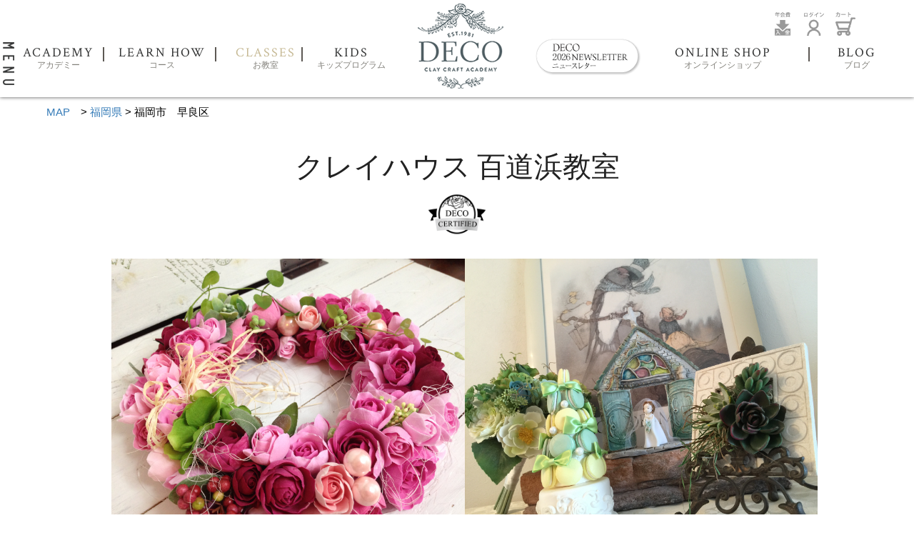

--- FILE ---
content_type: text/html; charset=UTF-8
request_url: https://decoclay.co.jp/classes/10501
body_size: 53034
content:
<!doctype html>


<html lang="ja">
<head prefix="og: http://ogp.me/ns# fb: http://ogp.me/ns/fb# product: http://ogp.me/ns/product#">

    <title>DECO Clay Craft Academy / お教室詳細</title>
            
<meta property="og:type" content="article"/>
<meta property="og:site_name" content="DECO Clay Craft Academy"/>

                    

    <link href="https://fonts.googleapis.com/css?family=Crimson+Text" rel="stylesheet">
    <link rel='stylesheet' id='flotheme_general_css-css'  href='/wp/wp-content/themes/decoclay2/css/general.css?ver=20210604' type='text/css' media='all' />
    <link rel='stylesheet' id='jquery-fancybox-css'  href='/wp/wp-content/themes/decoclay2/js/fancybox/jquery.fancybox-1.3.4.css?ver=3.9.2' type='text/css' media='all' />
    <script type='text/javascript' src='https://ajax.googleapis.com/ajax/libs/jquery/1.8.1/jquery.min.js?ver=3.9.2'></script>
    <script type='text/javascript' src='/wp/wp-content/themes/decoclay2/js/fullcalendar-1.6.4/fullcalendar/fullcalendar.js?ver=20210604'></script>
    <script type='text/javascript' src='/wp/wp-content/themes/decoclay2/js/fancybox/jquery.fancybox-1.3.4.js?ver=20210604'></script>
    <script type='text/javascript' src='/wp/wp-content/themes/decoclay2/js/scrollable.js?ver=20210604'></script>
    <script type='text/javascript' src='/wp/wp-content/themes/decoclay2/js/pinterest.js?ver=20210604'></script>
    <script type='text/javascript' src='/wp/wp-content/themes/decoclay2/js/libs/modernizr-2.5.3.min.js?ver=20210604'></script>
    <script type='text/javascript' src='/wp/wp-content/themes/decoclay2/js/plugins.js?ver=20210604'></script>
    <script type='text/javascript'>
        /* <![CDATA[ */
        var flo = {"template_dir":"https:\/\/decoclay.co.jp\/wp\/wp-content\/themes\/decoclay2","ajax_load_url":"https:\/\/decoclay.co.jp\/wp\/wp-admin\/admin-ajax.php","ajax_comments":"1","ajax_posts":"1","ajax_open_single":"0","is_mobile":"0","msg_thankyou":"Thank you for your comment!","is_frontpage":""};
        /* ]]> */
    </script>
    <script type='text/javascript' src='/wp/wp-content/themes/decoclay2/js/scripts.js?ver=20210604'></script>
    <link rel='prev' title='Home' href='/' />
    <link rel='next' title='Blog' href='/blog/' />
    <link rel='canonical' href='/classes/' />
    <link rel='shortlink' href='/?p=234' />
    <meta charset="UTF-8" />
    <meta name="viewport" content="width=device-width,initial-scale=1.0,minimum-scale=1.0">
    <!--meta name="viewport" content="width=device-width, minimum-scale=1.0, maximum-scale=1.0, user-scalable=no"-->
    <!--meta name="viewport" content="width=device-width, initial-scale=1, maximum-scale=1,user-scalable=0"/-->
    <meta http-equiv="X-UA-Compatible" content="IE=edge,chrome=1">
    <link rel="shortcut icon" href="/wp/wp-content/themes/decoclay2/favicon.ico" />
    <link rel="pingback" href="/wp/xmlrpc.php" />
    <link rel="alternate" type="application/rss+xml" title="DECO Clay Craft Academy RSS Feed" href="/feed/" />

    <meta property="og:image" content="/wp/wp-content/uploads/2014/02/honolulu-addess.jpg" />
    <meta property="og:locale" content="ja " />
    <meta property="og:site_name" content="DECO Clay Craft Academy" />
    <meta property="og:title" content="Classes" />
    <meta property="og:url" content="/classes/" />
    <meta property="og:type" content="article" />
    <meta property="og:description" content="Deco Clay Craft Academy. Search for classes near you!" />
    <style type="text/css">td.simplemap_f11 {
            border-style: none;
            text-align: center;
            vertical-align: top;
        }
        td.simplemap_spacer {
            border-style: none;
        }
        a.simplemap {
            color:#b0c4de;
            font-family: "ヒラギノ角ゴ Pro W3", "ＭＳ Ｐゴシック", Osaka, VERDANA, sans-serif;
            font-size: 12px;
            line-height: 16px;
            text-decoration: underline;
            color: #c6b994;
            text-decoration:none;
            　　　cursor: pointer;
        }
        a.simplemap:hover {
            font-family: "ヒラギノ角ゴ Pro W3", "ＭＳ Ｐゴシック", Osaka, VERDANA, sans-serif;
            font-size: 12px;
            line-height: 16px;
            text-decoration: none;
            cursor: pointer;
            color: #666;
        }

        table.mapselect_outFrame {
            background-color:#E8E2D9;
            text-align: center;
            border-style: none;
            padding: 0px;
            box-shadow: 0px 0px;
        }
        td.mapselect_outFrame {
            border-style: none;
            padding: 0px;
            box-shadow: 0px 0px;
        }
        table.mapselect_inFrame {
            border-style: none;
            padding: 0px;
            box-shadow: 0px 0px;
        }

        a.blocklist{
            font-family: "ヒラギノ角ゴ Pro W3", "ＭＳ Ｐゴシック", Osaka, VERDANA, sans-serif;
            font-size: 14px;
            line-height: 16px;
            text-decoration: none;
            color: #c6b994;
            cursor: pointer;
        }
        a.blocklist:hover{
            color: #666;
            font-family: "ヒラギノ角ゴ Pro W3", "ＭＳ Ｐゴシック", Osaka, VERDANA, sans-serif;
            font-size: 14px;
            line-height: 16px;
            text-decoration: none;
            cursor: pointer;
        }
        .mapselect_outFrame_label1 {
            text-align: center;

        }
        .mapselect_inFrame_select {
            text-align: center;

        }
        table {
            width: 100% !important;
        }
        hr.style-two {
            border: 0;
            height: 1px;
            background-image: -webkit-linear-gradient(left, rgba(0,0,0,0), rgba(0,0,0,0.75), rgba(0,0,0,0));
            background-image:    -moz-linear-gradient(left, rgba(0,0,0,0), rgba(0,0,0,0.75), rgba(0,0,0,0));
            background-image:     -ms-linear-gradient(left, rgba(0,0,0,0), rgba(0,0,0,0.75), rgba(0,0,0,0));
            background-image:      -o-linear-gradient(left, rgba(0,0,0,0), rgba(0,0,0,0.75), rgba(0,0,0,0));
        }</style>
    <!-- All in One SEO Pack 2.2.3.1 by Michael Torbert of Semper Fi Web Design[-1,-1] -->
    <script>
        (function(i,s,o,g,r,a,m){i['GoogleAnalyticsObject']=r;i[r]=i[r]||function(){
            (i[r].q=i[r].q||[]).push(arguments)},i[r].l=1*new Date();a=s.createElement(o),
            m=s.getElementsByTagName(o)[0];a.async=1;a.src=g;m.parentNode.insertBefore(a,m)
        })(window,document,'script','//www.google-analytics.com/analytics.js','ga');

        ga('create', 'UA-57386576-1');

        ga('send', 'pageview');
    </script>
    <!-- /all in one seo pack -->

    <script type="application/javascript">
        var scrollStart = 175; //ページ上部からの距離を取得
        var windowHeight = $(window).height(); //ウインドウの高さを取得
        var distance = 0;
        $(document).scroll(function(){
            distance = $(this).scrollTop(); //スクロールした距離を取得
//$('#distance').val(distance);
            if (scrollStart <= distance) { //スクロール距離がstartの位置を超えたら
                $('#header > .content').addClass('fixed'); //fixedというclassを追加
                $('#content').addClass('fixed'); //fixedというclassを追加
                $('.leftmenu').addClass('fixed'); //fixedというclassを追加
            } else if (scrollStart >= distance) { //スクロールがページ上部まで戻ったら
                $('#header > .content').removeClass('fixed'); //classを削除
                $('#content').removeClass('fixed'); //classを削除
                $('.leftmenu').removeClass('fixed'); //classを削除
            }
        });
        $(document).ready(function () {
            $(".menu-btn a").click(function () {
                $(".overlay").fadeToggle(200);
                $(this).toggleClass('btn-open').toggleClass('btn-close');
            });
            $('.menu a').on('click', function () {
                $(".overlay").fadeToggle(200);
                $(".menu-btn a").toggleClass('btn-open').toggleClass('btn-close');
            });
        });
    </script>

    <!--Dropdown Menu-->
    <!--script type="application/javascript">
    var scrollStart = 175; //ページ上部からの距離を取得
    var windowHeight = $(window).height(); //ウインドウの高さを取得
    var distance = 0;
    $(document).scroll(function(){
    distance = $(this).scrollTop(); //スクロールした距離を取得
    //$('#distance').val(distance);
    if (scrollStart <= distance) { //スクロール距離がstartの位置を超えたら
    $('.learn > .dropdown-content').addClass('fixed'); //fixedというclassを追加
    } else if (scrollStart >= distance) { //スクロールがページ上部まで戻ったら
    $('.learn > .dropdown-content').removeClass('fixed'); //classを削除
    }
    });
    </script-->

    <script type="application/javascript">
        function openNav() {
            $("#mySidenav").toggleClass("active");
        }

        function closeNav() {
            $("#mySidenav").toggleClass("active");
        }
    </script>


    <link rel="stylesheet" href="https://stackpath.bootstrapcdn.com/bootstrap/3.4.1/css/bootstrap.min.css" integrity="sha384-HSMxcRTRxnN+Bdg0JdbxYKrThecOKuH5zCYotlSAcp1+c8xmyTe9GYg1l9a69psu" crossorigin="anonymous">
    <link rel="stylesheet" href="https://use.fontawesome.com/releases/v5.3.1/css/all.css" integrity="sha384-mzrmE5qonljUremFsqc01SB46JvROS7bZs3IO2EmfFsd15uHvIt+Y8vEf7N7fWAU" crossorigin="anonymous">
    <link rel="stylesheet" href="//cdn.jsdelivr.net/jquery.slick/1.6.0/slick.css">
    <link rel="stylesheet" href="/html/template/default/assets/css/style.css">
    <link rel="stylesheet" href="/html/template/default/assets/css/bootstrap.css">

        <style>
        .ec-layoutRole__contents{
            display: block;
        }
    </style>
    <script src="https://code.jquery.com/jquery-3.6.0.min.js" integrity="sha256-/xUj+3OJU5yExlq6GSYGSHk7tPXikynS7ogEvDej/m4=" crossorigin="anonymous"></script>
    <script>
        $(function() {
            $.ajaxSetup({
                'headers': {
                    'ECCUBE-CSRF-TOKEN': $('meta[name="eccube-csrf-token"]').attr('content')
                }
            });
        });
    </script>
                    <link rel="stylesheet" href="/html/user_data/assets/css/customize.css">
</head>
<body id="page_classes_detail" class="classes">


<div id="wrapper">

    <!--[if lt IE 8]><p class="chromeframe">Your browser is <em>ancient!</em> <a href="http://browsehappy.com/">Upgrade to a different browser</a> or <a href="http://www.google.com/chromeframe/?redirect=true">install Google Chrome Frame</a> to experience this site.</p><![endif]-->
    <header id="header">
        <div class="content">
            <a name="top" id="rel-top"></a>



            <nav id="menu" role="navigation">
                <div class="menu-icons">
                    <ul>
                        <li><a href="/mypage/"><img src="/wp/wp-content/themes/decoclay2/images/iconpay.png"></a></li>
                        <li><a href="/mypage/"><img src="/wp/wp-content/themes/decoclay2/images/iconlogin2.png"></a></li>
                        <li><a href="/cart/"><img src="/wp/wp-content/themes/decoclay2/images/iconcart.png"></a></li>
                    </ul>
                </div>
                <div class="button">Menu</div>
                <ul class="menu">
                    <li class="about ">
                        <a href="/about/">ACADEMY<br><span>アカデミー</span></a>
                    </li>
                    <li class="learn  dropdown-cl  ">
                        <a onclick="MyFunction();" class="dropbtn">LEARN HOW<br><span>コース</span></a>
                        <div id="myDropdown" class="dropdown-content"><a href="/learn-how/">全コース</a><a
                                href="/course-details/#p1">フラワーコース</a><a href="/course-details/#p2">造形コース</a><a
                                href="/course-details/#p3">パーソナルスタイルギフトコース</a><a
                                href="/course-details/#p4">キッズプログラムインストラクター養成コース</a></div>
                    </li>
                    <li class="classes active">
                        <a href="/classes/">CLASSES<br><span>お教室</span></a>
                    </li>
                    <li class="kids">
                        <a href="/kids/">KIDS<br><span>キッズプログラム</span></a>
                    </li>
                    <li class="center">
                        <h1>
                            <a href="/">DECO Clay Craft Academy</a>
                        </h1>
                    </li>
                    <li class="newsletter">
                        <a href="https://indd.adobe.com/view/230dafcc-e533-498c-9405-c3a216e287e2"><img src="/html/user_data/assets/img/DECONLWEB_2026.png"></a>
                    </li>
                    <li class="products ">
                        <a href="/products/list?category_id=1">ONLINE SHOP<br><span>オンラインショップ</span></a>
                    </li>
                    <li class="news ">
                        <a href="/blog/category/blog/">BLOG<br><span>ブログ</span></a>
                    </li>

                    <!-- <li class="classes ">
                        <a href="/contact/">CONTACT<br><span>コンタクト</span></a>
                    </li> -->

                </ul>
                <!--Hide Menu when clicked-->
                <script src="https://code.jquery.com/jquery-1.12.4.min.js"></script>
                <script type="text/javascript">
                    var jQueryNew = jQuery.noConflict(true);
                    jQueryNew(document).ready(function(){
                        // Show hide popover
                        jQueryNew(".dropdown-cl").click(function(){
                            jQueryNew(this).find(".dropdown-content").slideToggle("fast");
                        });
                    });
                    jQueryNew(document).on("click", function(event){
                        var $trigger = jQueryNew(".dropdown-cl");
                        if($trigger !== event.target && !$trigger.has(event.target).length){
                            jQueryNew(".dropdown-content").slideUp("fast");
                        }
                    });
                </script>


                <!--Dropdown Menu-->
                <script type="application/javascript">
                    var scrollStart = 175; //ページ上部からの距離を取得
                    var windowHeight = jQueryNew(window).height(); //ウインドウの高さを取得
                    var distance = 0;
                    jQueryNew(document).scroll(function(){
                        distance = jQueryNew(this).scrollTop(); //スクロールした距離を取得
                        //jQueryNew('#distance').val(distance);
                        if (scrollStart <= distance) { //スクロール距離がstartの位置を超えたら
                            jQueryNew('.learn > .dropdown-content').addClass('fixed'); //fixedというclassを追加
                        } else if (scrollStart >= distance) { //スクロールがページ上部まで戻ったら
                            jQueryNew('.learn > .dropdown-content').removeClass('fixed'); //classを削除
                        }
                    });
                </script>
                <a href="/mypage/" class="button2"><div>マイページ</div></a>
                <a href="/cart/" class="button3"><div>カート</div></a>
            </nav>

        </div>

    </header>

    <div id="mySidenav" class="sidenav overlay">
        <span class="leftmenu" onclick="openNav()"><span class="menuname-pc"><img src="/wp/wp-content/themes/decoclay2/images/menu_btn.png?date=0307"></span></span>
        <div class="side-top"><a href="/mypage/"><img src="/wp/wp-content/themes/decoclay2/images/paybar.png"></a></div>
        <div class="side-top">
            <span><img src="/wp/wp-content/themes/decoclay2/images/menu-hor.png"></span>
        </div>

        <div class="translate-box">
			<span class="menu-gray-m">
        <ul>
          <li><a href="/mypage/"><img class="icons" src="/wp/wp-content/themes/decoclay2/images/iconpay.png"></a></li>
        <li><a href="/mypage/"><img class="icons" src="/wp/wp-content/themes/decoclay2/images/iconlogin2.png"></a></li>
        <li><a href="/cart/"><img class="icons" src="/wp/wp-content/themes/decoclay2/images/iconcart.png"></a></li></ul></span>

            <div class="google_translate_box">
                <div id="google_translate_element"></div>
                <script type="text/javascript">
                    function googleTranslateElementInit() {
                        new google.translate.TranslateElement({pageLanguage: 'ja', includedLanguages: 'en,ja', layout: google.translate.TranslateElement.InlineLayout.SIMPLE}, 'google_translate_element');
                    }
                </script>

                <script type="text/javascript" src="//translate.google.com/translate_a/element.js?cb=googleTranslateElementInit"></script>


            </div>
            <div class="clear-pc"></div>
            <span class="menu"><ul>
          <li><a href="/mypage/"><img class="icons" src="/wp/wp-content/themes/decoclay2/images/iconpay.png"></a></li>
        <li><a href="/mypage/"><img src="/wp/wp-content/themes/decoclay2/images/iconlogin2.png"></a></li>
			<li><a href="/cart/"><img src="/wp/wp-content/themes/decoclay2/images/iconcart.png"></a></li></ul></span>
            <div class="clear"></div>
        </div>



        <div class="menu-a">
            <a href="/about/">>アカデミー</a>
            <div class="drop-leftmenu">
                <a>>コース</a>
                <div class="dropdown-left" style="display:none;">
                    <a href="/learn-how/">全コース</a>
                    <a href="/course-details/#p1" onclick="jump()">フラワーコース</a>
                    <a href="/course-details/#p2" onclick="jump2()">造形コース</a>
                    <a href="/course-details/#p3" onclick="jump3()">パーソナルスタイルギフトコース</a>
                    <a href="/course-details/#p4" onclick="jump4()">キッズプログラムインストラクター養成コース</a>
                </div>
            </div>
            <a href="/classes/">>お教室を探す</a>
            <a href="/kids/">>KIDS</a>
            <a href="https://indd.adobe.com/view/230dafcc-e533-498c-9405-c3a216e287e2"><img src="/html/user_data/assets/img/DECONLWEB_2026.png" class="newsletters-sp"></a>
            <a href="/gallery/">>ギャラリー</a>
            <a href="/price/">>料金について</a>
            <script type="text/javascript">
                jQueryNew(document).ready(function(){
                    // Show hide popover
                    jQueryNew(".drop-leftmenu").click(function(){
                        jQueryNew(this).find(".dropdown-left").slideToggle("fast");
                    });
                });
                jQueryNew(document).on("click", function(event){
                    var $trigger = jQueryNew(".drop-leftmenu");
                    if($trigger !== event.target && !$trigger.has(event.target).length){
                        jQueryNew(".dropdown-left").slideUp("fast");
                    }
                });
            </script>
            <script>

                function jump(){

                    location.href = "/course-details/#p1";

                }

            </script>
            <script>

                function jump2(){

                    location.href = "/course-details/#p2";

                }

            </script>
            <script>

                function jump3(){

                    location.href = "/course-details/#p3";

                }
            </script>
            <script>

                function jump4(){

                    location.href = "/course-details/#p4";

                }
            </script>

            <!--a href="#"><img src="/wp/wp-content/themes/decoclay2/images/taiken-btn.jpg" style="width:120px; margin-left:-10px;"></a-->
        </div>
        <div class="menu-a">
            <a href="/products/list?category_id=1">>Onlineショップ</a>
            <a href="/mypage/">>マイページ</a>
            <a href="/blog/category/blog/">>BLOG</a>
            <a href="/press/">>メディア掲載</a>
            <a href="/contact/">>お問い合わせ</a>

            <br clear="both">
        </div>
        <div class="clear"></div>
        <div class="menu-country">
            <a class="japan" href="http://decoclay.com" target="_blank">DECO HAWAII</a>
        </div>
        <div class="menu-country">
            <a class="russia" href="http://decoclay.ru" target="_blank">DECO RUSSIA</a>
            <div class="clear"></div>
        </div>
        <div class="sns-menu-pc">  <ul>
                <li><a href="https://ja-jp.facebook.com/pages/DECO-Clay-Craft-Academy/159858504062367" target="_blank"><img src="/wp/wp-content/themes/decoclay2/images/facebook-left.png"></a></li>
                <li><a href="https://www.instagram.com/deco_clay_craft_academy/?hl=ja" target="_blank"><img src="/wp/wp-content/themes/decoclay2/images/instagram-left.png"></a></li>
                <li><a href="http://www.pinterest.com/yukikomiyai/" target="_blank"><img src="/wp/wp-content/themes/decoclay2/images/pin-left.png"></a></li>
                <li><a href="http://twitter.com/#!/deco_clay" target="_blank"><img src="/wp/wp-content/themes/decoclay2/images/twitter-left.png"></a></li></ul>
            <br clear="all">
        </div>
        <div class="sns-menu">  <a href="https://ja-jp.facebook.com/pages/DECO-Clay-Craft-Academy/159858504062367" target="_blank"><img src="/wp/wp-content/themes/decoclay2/images/facebook-left.png"></a><a href="https://www.instagram.com/deco_clay_craft_academy/?hl=ja" target="_blank"><img src="/wp/wp-content/themes/decoclay2/images/instagram-left.png"></a><a href="http://www.pinterest.com/yukikomiyai/" target="_blank"><img src="/wp/wp-content/themes/decoclay2/images/pin-left.png"></a><a href="http://twitter.com/#!/deco_clay" target="_blank"><img src="/wp/wp-content/themes/decoclay2/images/twitter-left.png"></a></div>
        <span class="copy"><a href="/help/privacy">プライバシーポリシー</a> ／ <a href="/help/tradelaw">特定商取引に関する法律に基づく表記</a></span>
    </div>

    <div id="content" role="main">
        <div class="content-wrapper cf">


                                
                                
                <div class="ec-layoutRole__contents">
                                        
                                        
                    <div class="ec-layoutRole__main">
                                                
                                                    <article class="post-234 page type-page status-publish hentry" id="classes" data-page-id="234">
        <div class="main">
            <div class="entry-content">
                <div id=classes4>
                    <div class=top1><span><a href="/classes/area/40" > &lt;戻る</a></span><h2>福岡市　早良区</h2></div>
                    <div class=top2><a href="/classes/">MAP</a>　&gt; <a href="/classes/area/40" >福岡県</a> &gt; 福岡市　早良区</div>
                    <div class="wrapper1">
                        <div class="box">
                            <div class="class-pics">
                                <ul>
                                    <li>
                                        <a href='/html/upload/save_image/photo/10501.jpg' target=blank>
                                            <img src='/html/upload/save_image/photo/10501.jpg'>
                                        </a>
                                    </li>
                                    <li>
                                        <a href='/html/upload/save_image/photo2/10501.jpg' target=blank>
                                            <img src='/html/upload/save_image/photo2/10501.jpg'>
                                        </a>
                                    </li>
                                </ul>
                                <div class="clear"></div>
                            </div>
                            <div class="mark-top">
                                                                    <img src="/wp/wp-content/themes/decoclay2/images/deco-certified-logo.png">
                                                            </div>
                            <div class="name">
                                <h2>クレイハウス 百道浜教室</h2>
                            </div>
                        </div>
                        <div class="message-pc">
                            <p>少人数　自由予約制のお教室です。</p>
                        </div>
                        <div class="pink" style="font-family: 'Crimson Text', serif !important;">
                            修了資格
                        </div>
                        <div class="course">
                            <ul>
                                <span class="course-desc">コース</span>
                                <span class="course-desc2">カリキュラムアイコン</span>

                                                                <li class="flower"><img src="/wp/wp-content/themes/decoclay2/images/FLOWER.png">
                                    <ul>
                                                                                <li><a href="/course-details/#p1"><img src="/wp/wp-content/themes/decoclay2/images/icon-flower.png"></a></li>
                                                                                                                        <li><a href="/course-details/#f3"><img src="/wp/wp-content/themes/decoclay2/images/icon-flower3.png"></a></li>
                                                                                                                    </ul>
                                </li>
                                                                                                                                <li class="tropical"><img src="/wp/wp-content/themes/decoclay2/images/TROPICAL.png">
                                    <ul>
                                                                                <li><a href="/course-details/#t"><img src="/wp/wp-content/themes/decoclay2/images/icon-tropical.png"></a></li>
                                                                                                                    </ul>
                                </li>
                                                                                                <li class="modeling"><img src="/wp/wp-content/themes/decoclay2/images/MODELING.png">
                                    <ul>
                                                                                <li><a href="/course-details/#m"><img src="/wp/wp-content/themes/decoclay2/images/icon-modeling.png"></a></li>
                                                                                                                    </ul>
                                </li>
                                                                                                <li class="personal"><img src="/wp/wp-content/themes/decoclay2/images/PERSONAL.png">
                                    <ul>
                                        <li><a href="/course-details/#p3"><img src="/wp/wp-content/themes/decoclay2/images/icon-personal.png"></a></li>
                                    </ul>
                                </li>
                                                                                                <li class="creative"><img src="/wp/wp-content/themes/decoclay2/images/CREATIVE.png">
                                    <ul>
                                        <li><a href="/course-details/#c"><img src="/wp/wp-content/themes/decoclay2/images/icon-creative.png"></a></li>
                                    </ul>
                                </li>
                                                                                                                            </ul>

                            <div class="clear"></div>
                        </div>
                        <hr>

                        <div class="info">
                            <div class="width">
                                <div class="info-inside">
                                    <div class="row"><dl>
                                            <dt>代表者氏名</dt>
                                            <dd>林田小百合</dd></dl>
                                    </div>
                                    <div class="row"><dl><dt>教室名</dt>
                                            <dd>クレイハウス 百道浜教室</dd></dl>
                                    </div>
                                    <div class="row"><dl><dt>開催コース</dt>
                                            <dd>
                                                                                                    フラワーコース<br >
                                                                                                                                                                                                                                                                                                パーソナルスタイルギフトコース<br >
                                                                                                                                                                                            </dd></dl>
                                    </div>
                                    <div class="row"><dl><dt>教室サイト</dt>
                                            <dd>
                                                                                                    <a href="http://clayclay.exblog.jp/" target=_blank >http://clayclay.exblog.jp/</a>
                                                                                            </dd></dl>
                                    </div>
                                    <div class="row"><dl><dt>開催日程</dt>
                                            <dd>月曜日～金曜日10：30～17：00</dd></dl>
                                    </div>
                                    <div class="row"><dl><dt>所在地</dt>
                                            <dd>814-0001 福岡県福岡市早良区百道浜</dd></dl>
                                    </div>
                                    <div class="row"><dl><dt>TEL</dt>
                                            <dd>
                                                                                                    <a href="tel:090-5290-2209">090-5290-2209</a>
                                                                                            </dd></dl>
                                    </div>
                                    <div class="row"><dl><dt>最寄駅</dt>
                                            <dd>西鉄バス福岡タワー徒歩５分　地下鉄最寄駅西新or藤崎</dd></dl>
                                    </div>
                                    <div class="row"><dl><dt>Eメール</dt>
                                            <dd>
                                                                                                <a href='mailto:rinda1153@yahoo.co.jp' class="email">Eメールで連絡する</a>
                                                                                            </dd></dl>
                                    </div>
                                </div>
                            </div>
                        </div>
                        <div class="message-sp">
                            <div class="pink small">この教室からのメッセージ</div>
                            <p class="pleft5">少人数　自由予約制のお教室です。</p>
                        </div>
                        <div class="instaBox">
                            <div>
                            <div class="pink small"><p><img src="/wp/wp-content/themes/decoclay2/images/instagram-white.png" style="width:15px;">Instagram</p></div></div><div class="instatitle-pc"><h2><a href="https://www.instagram.com/explore/tags/decoclaycraftacademy/" target="_blank">#DECOCLAYCRAFTACADEMY</a></h2><p>FOLLOW <a href="https://www.instagram.com/clayhouse1153/" target="_blank">@clayhouse1153</a></p>  <p class="insta">Instagram</p>  <img src="/wp/wp-content/themes/decoclay2/images/instagram-left.jpg" style="width:20px;"></div>
                        </div>
                    </div>
                    <div class="bottom-pc">
                        <ul>
                            <li><img src="/wp/wp-content/themes/decoclay2/images/deco-gold.png">上級認定講師マーク</li>
                            <li><img src="/wp/wp-content/themes/decoclay2/images/deco-silver.png">認定講師マーク</li>
                        </ul>
                        <div class="clear"></div>
                    </div>
                    <div class="bottom-sp">
                        <div class="pink small">マークの説明</div>
                        <div class="expl">
                            <table>
                                <tr>
                                    <th class="mark"><img src="/wp/wp-content/themes/decoclay2/images/deco-master-logo.png"></th>
                                    <th class="two">上級認定講師の有資格者のマークです</th>
                                </tr>
                                <tr>
                                    <th class="mark"><img src="/wp/wp-content/themes/decoclay2/images/deco-certified-logo.png"></th>
                                    <th class="two">認定講師の有資格者のマークです</th>
                                </tr>

                            </table>

                        </div>
                                                <div class="tel">
                            <p class="tel1">この教室への   <img class="telephone" src="/wp/wp-content/themes/decoclay2/images/smpicon.png" style="display:inline-block;width: 30px;">   お問い合わせ</p>
                            <p><a href="tel:090-5290-2209" class="number">090-5290-2209</a></p>
                        </div>
                                                                        <div class="mail">
                            <a href="mailto:rinda1153@yahoo.co.jp"><span><img src="/wp/wp-content/themes/decoclay2/images/tel-icon.png"></span>
                                <p>メールでのお問い合わせ</p>
                            </a>
                        </div>
                                                <div class="share center">
                            <p>このページをシェアする</p>
                            <ul><li><a href="http://twitter.com/intent/tweet?status=http%3A%2F%2Fdecoclay.co.jp%2Fclasses%2F%3Farea%3D13%26id%3D10509" target="_blank"><img src="/wp/wp-content/themes/decoclay2/images/share-tweet.png"></a></li>
                                <li><a href="http://www.facebook.com/share.php?u=http%3A%2F%2Fdecoclay.co.jp%2Fclasses%2F%3Farea%3D13%26id%3D10509" target="_blank"><img src="/wp/wp-content/themes/decoclay2/images/share-fb.png"></a></li>
                                <li><a href="http://line.me/R/msg/text/?http%3A%2F%2Fdecoclay.co.jp%2Fclasses%2F%3Farea%3D13%26id%3D10509" target="_blank"><img src="/wp/wp-content/themes/decoclay2/images/share-line.png"></a></li>
                            </ul>
                            <div class="clear"></div>
                        </div>
                    </div>
                </div>
            </div>
        </div>
    </article>

                                                                    </div>

                                                        </div>

                                
                                

            <div class="clear"></div>
        </div>
    </div><!-- /#content -->

    <div class="scrollify">
        <footer id="footer" role="contentinfo">
            <div class="content" style="display: flex;">
                <div class="footer-left">
                    <div class="footer-left-block">
                        <div class="add">
                            <h3>デコクレイクラフトアカデミー</h3>
                            <p>〒135-0042　東京都江東区木場5-2-6 <a class="map-link" href="https://www.google.co.jp/maps/place/%E6%9D%B1%E4%BA%AC%E9%83%BD%E6%B1%9F%E6%9D%B1%E5%8C%BA%E6%9C%A8%E5%A0%B4%EF%BC%95%E4%B8%81%E7%9B%AE%EF%BC%92%E2%88%92%EF%BC%96/@35.6691762,139.8067027,17z/data=!3m1!4b1!4m2!3m1!1s0x601889068decd76f:0x410fe3a7e5df894a" target="_blank">>ACCESS MAP</a><br>
                                TEL 03-3630-2082　FAX 03-3630-2024　<br>MON～FRI AM9:00～PM5:00</p>
                        </div>

                        <div class="add">
                            <h3>DECO CLAY CRAFT ACADEMY JAPAN</h3>
                            <p>5-2-6 KIBA, KOTO-KU TOKYO, JAPAN 135-0042<br>
                                PH. +81-3-3630-2082 / FAX. +81-3-3630-2024　<br>
                                MON~FRI / AM9:00~PM5:00</p>
                        </div>
                    </div>

                    <div class="" style="font-size: 10px;margin-left: 50px;margin-bottom: 10px; margin-top: 200px;"><span class="copy">Copyright © 2022                DECO Clay Craft Academy All Right Reserved.</span></div>

                </div>

                <div class="footer-right">
                    <div class="footer-right-block">
                        <div class="add footer-sns">
                            <h3><a class="japan" href="http://decoclay.com" target="_blank">DECO HAWAII</a></h3>
                            <p class="sns"><a class="fb" href="https://www.facebook.com/deco_clay_craft_academy-100486042139425" target="_blank">Facebook</a></p>
                            <p class="sns"><a class="insta" href="https://www.instagram.com/deco_clay_craft_academy/?hl=ja" target="_blank">Instagram</a></p>
                        </div>
                        <div class="add footer-sns">
                            <h3><a class="russia" href="http://decoclay.ru" target="_blank">DECO RUSSIA</a></h3>
                            <p class="sns"><a class="tw" href="http://twitter.com/#!/deco_clay" target="_blank">Twitter</a></p>
                            <p class="sns"><a class="pin" href="http://www.pinterest.com/yukikomiyai/" target="_blank">Pinterest</a></p>
                        </div>
                    </div>
                    <div class="footer-right-block">
                        <div class="add footer-icon">
                            <a href="/contact/">
                                <img src="/wp/wp-content/themes/decoclay2/images/footer_contact_icon.png" class="contact-btn">
                            </a>
                        </div>
                        <div class="add footer-icon">
                            <a href="/40th/">
                                <img src="/wp/wp-content/themes/decoclay2/images/footer_clayfestival_icon.png" class="clayfestival-btn">
                            </a>
                        </div>
                    </div>

                    <div class="add" style="font-size: 10px;">
                        <span class="copy privacy"><a href="/help/privacy">プライバシーポリシー</a> ／ <a href="/help/tradelaw">特定商取引に関する法律に基づく表記</a></span>
                    </div>
                </div>
            </div>
            <br clear="all">
        </footer>


        <div id="footer-splong">
            <div id="footer-class">
                <div class="contents">
                    <h2>CONTENTS</h2>
                    <div class="container">
                        <div class="menu-b">
                            <a href="/about/">・アカデミー</a>
                            <a href="/learn-how/">・コース</a>
                            <a href="/classes/">・お教室を探す</a>
                            <a href="/newsletter/">・ニュースレター</a>
                            <a href="/gallery/">・ギャラリー</a>
                            <br clear="all">
                        </div>

                        <div class="menu-b">
                            <a href="/products/list?category_id=1">・Onlineショップ</a>
                            <a href="/mypage/">・マイページ</a>
                            <a href="/category/blog/">・BLOG</a>
                            <a href="/press/">・メディア掲載</a>
                            <a href="/contact/">・お問い合わせ</a>
                            <a href="/40th/"><img src="/wp/wp-content/themes/decoclay2/images/header_clayfestival_icon.png" width="110px"></a>
                            <br clear="all">
                        </div>
                        <div class="menu-country">
                            <a class="japan" href="http://decoclay.com" target="_blank">DECO HAWAII</a>
                        </div>
                        <div class="menu-country">
                            <a class="russia" href="http://decoclay.ru" target="_blank">DECO RUSSIA</a>
                            <br clear="all">
                        </div>

                        <div class="priv"><a class="px8" href="/help/privacy">プライバシーポリシー</a>/
                            <a href="/help/tradelaw" class="px8" >特定商取引に関する法律に基づく表記</a></div>
                    </div>

                    <h2>FOLLOW US</h2>
                    <div>
                        <div class="footer-sns">
                            <a class="fb" href="https://www.facebook.com/deco_clay_craft_academy-100486042139425" target="blank">Facebook</a><br>
                            <a class="insta" href="https://www.instagram.com/deco_clay_craft_academy/?hl=ja" target="blank">Instagram</a>
                        </div>
                        <div class="footer-sns">
                            <a class="tw" href="http://twitter.com/#!/deco_clay" target="blank">Twitter</a><br>
                            <a class="pin" href="http://www.pinterest.com/yukikomiyai/" target="blank">Pinterest</a>
                        </div>
                        <br clear="all">
                    </div>

                    <!--h2>JOIN US</h2>
                    <div class="join">
                    <form class="form topBefore" action="/wp/wp-content/plugins/newsletter/do/subscribe.php" onsubmit="return newsletter_check(this)">
                    <input type='hidden' name='nr' value='page'>
                              <input id="email" type="text" placeholder=">ENTER YOUR E-MAIL" class="joinform email" name="ne" size="30">
                      <input id="submit" type="submit" value="Subscribe" class="joinform subscribe1">

                    </form></div-->
                </div>


                <div class="add">
                    <!--h3>デコクレイクラフトアカデミー</h3-->
                    <h4>DECO CLAY CRAFT ACADEMY</h4>
                    <p> <a class="map-link" href="https://www.google.co.jp/maps/place/%E6%9D%B1%E4%BA%AC%E9%83%BD%E6%B1%9F%E6%9D%B1%E5%8C%BA%E6%9C%A8%E5%A0%B4%EF%BC%95%E4%B8%81%E7%9B%AE%EF%BC%92%E2%88%92%EF%BC%96/@35.6691762,139.8067027,17z/data=!3m1!4b1!4m2!3m1!1s0x601889068decd76f:0x410fe3a7e5df894a" target="_blank">&gt;ACCESS MAP</a></p>
                    <p>〒135-0042　東京都江東区木場5-2-6<br>
                        TEL 03-3630-2082　FAX 03-3630-2024　<br>
                        MON～FRI AM9:00～PM5:00<br>
                        5-2-6 KIBA, KOTO-KU TOKYO, JAPAN 135-0042<br>
                        PH. +81-3-3630-2082 / FAX. +81-3-3630-2024
                    </p>
                    <h4>株式会社DECO 商品販売部</h4>
                    <p>〒135-0042 東京都江東区木場5-2-6 <br>
                        TEL 03-5639-8080 / FAX 03-3630-2024<br>
                        MON～FRI AM9:00～PM5:00</p>
                </div>

                <div class="tel">
                    <p>直接、お近くのお教室にも<br>
                        お問い合わせいただけます
                    </p>
                    <p class="blue">&#x25BC;お近くのお教室を検索&#x25BC;</p>
                    <script type='text/javascript' >
                        function pageJumperB(t) {
                            location.href = '/classes/area/'+$(t).val();
                        }
                    </script>
                    <div class="dropdown">
                        <select name="two" class="dropdown-select" onchange="pageJumperB(this); ">
                            <option value="">→お近くの場所を選択してください</option>
                            <option value="1">北海道</option>
                            <option value="2">青森</option>
                            <option value="3">岩手</option>
                            <option value="4">宮城</option>
                            <option value="5">秋田</option>
                            <option value="6">山形</option>
                            <option value="7">福島</option>
                            <option value="8">茨城</option>
                            <option value="9">栃木</option>
                            <option value="10">群馬</option>
                            <option value="11">埼玉</option>
                            <option value="12">千葉</option>
                            <option value="13">東京</option>
                            <option value="14">神奈川</option>
                            <option value="15">新潟</option>
                            <option value="16">富山</option>
                            <option value="17">石川</option>
                            <option value="18">福井</option>
                            <option value="19">山梨</option>
                            <option value="20">長野</option>
                            <option value="21">岐阜</option>
                            <option value="22">静岡</option>
                            <option value="23">愛知</option>
                            <option value="24">三重</option>
                            <option value="25">滋賀</option>
                            <option value="26">京都</option>
                            <option value="27">大阪</option>
                            <option value="28">兵庫</option>
                            <option value="29">奈良</option>
                            <option value="30">和歌山</option>
                            <option value="31">鳥取</option>
                            <option value="32">島根</option>
                            <option value="33">岡山</option>
                            <option value="34">広島</option>
                            <option value="35">山口</option>
                            <option value="36">徳島</option>
                            <option value="37">香川</option>
                            <option value="38">愛媛</option>
                            <option value="39">高知</option>
                            <option value="40">福岡</option>
                            <option value="41">佐賀</option>
                            <option value="42">長崎</option>
                            <option value="43">熊本</option>
                            <option value="44">大分</option>
                            <option value="45">宮崎</option>
                            <option value="46">鹿児島</option>
                            <option value="47">沖縄</option>
                            <option value="48">海外</option>
                        </select>
                    </div>

                    <!--img class="telephone" src="/wp/wp-content/themes/decoclay2/images/tel2.jpg" style="width:100%;"-->
                    <p class="tel1">お電話での&nbsp;&nbsp; <img class="telephone" src="/wp/wp-content/themes/decoclay2/images/smpicon.png" style="display:inline-block;width: 30px;">&nbsp;&nbsp; お問い合せ</p>
                    <p><a href="tel:03-3630-2082" class="number">03-3630-2082</a></p>
                    <span>●受付時間：【月～金】9:00-17:00(土日祝休)</span>


                </div>
                <div class="mail">
                    <a href="/contact/"><span><img src="/wp/wp-content/themes/decoclay2/images/tel-icon.png" ></span>
                        <p>メールでのお問い合わせ</p>
                    </a>
                </div>
            </div>
            <div class="gray">
                <div class="arrow"><img src="/wp/wp-content/themes/decoclay2/images/arrow-bottom.png" class="arrow-bottom"></div>
                <div class="copy">
                    <p>COPYRIGHT</p>
                    <span>Copyright © 2018 DECO Clay Craft Academy<br>
                  All Right Reserved.</span>
                </div>
            </div>
        </div>
    </div>

    <div id="footer-sp">
        <span class="leftmenu"><span class="menuname-sp menu-btn"><a class="btn-open" href="javascript:void(0)"><img src="/wp/wp-content/themes/decoclay2/images/sp-menu.jpg"></a></span></span>

        <h1>
            <a href="/">DECO Clay Craft Academy</a>
        </h1>
        <div class="login"><a href="/mypage/"><img src="/wp/wp-content/themes/decoclay2/images/sp-login.jpg"></a>
        </div>
    </div>
</div>
<script type="text/javascript">
    $(document).ready(function() {
        var pagetop = $('.arrow-bottom');
        $(window).scroll(function () {
            if ($(this).scrollTop() > 100) {
                pagetop.fadeIn();
            } else {
                pagetop.fadeOut();
            }
        });
        pagetop.click(function () {
            $('body, html').animate({ scrollTop: 0 }, 500);
            return false;
        });
    });
</script>
<div id="fb-root"></div>
<script>(function(d, s, id) {
        var js, fjs = d.getElementsByTagName(s)[0];
        if (d.getElementById(id)) {return;}
        js = d.createElement(s); js.id = id;
        js.src = "//connect.facebook.net/en_US/all.js#xfbml=1";
        fjs.parentNode.insertBefore(js, fjs);
    }(document, 'script', 'facebook-jssdk'));</script>
<!-- Please call pinit.js only once per page -->
<!--script type="text/javascript" async  data-pin-hover="true" src="//assets.pinterest.com/js/pinit.js"></script-->

<script>
    var _gaq=[['_setAccount','UA-77766601-1'],['_trackPageview'],['_trackPageLoadTime']];
    (function(d,t){var g=d.createElement(t),s=d.getElementsByTagName(t)[0];
        g.src=('https:'==location.protocol?'//ssl':'//www')+'.google-analytics.com/ga.js';
        s.parentNode.insertBefore(g,s)}(document,'script'));
</script>
<script type='text/javascript' src='/wp/wp-content/themes/decoclay2/js/jquery.form.js?ver=3.14'></script>
<script type='text/javascript'>
    /* <![CDATA[ */
    var _wpcf7 = {"loaderUrl":"https:\/\/decoclay.co.jp\/wp\/wp-content\/plugins\/contact-form-7\/images\/ajax-loader.gif","sending":"\u9001\u4fe1\u4e2d ..."};
    /* ]]> */
</script>
<script type='text/javascript' src='/wp/wp-includes/js/comment-reply.min.js?ver=3.9.2'></script>













<div class="ec-overlayRole"></div>
<div class="ec-drawerRoleClose"><i class="fas fa-times"></i></div>
<div class="ec-drawerRole">
        </div>
<div class="ec-blockTopBtn pagetop">ページトップへ</div>
<script src="https://stackpath.bootstrapcdn.com/bootstrap/3.4.1/js/bootstrap.min.js" integrity="sha384-aJ21OjlMXNL5UyIl/XNwTMqvzeRMZH2w8c5cRVpzpU8Y5bApTppSuUkhZXN0VxHd" crossorigin="anonymous"></script>
<script src="https://cdn.jsdelivr.net/jquery.slick/1.6.0/slick.min.js"></script>
<script>
var eccube_lang = {
    'common.delete_confirm': "削除してもよろしいですか?",
    'front.product.out_of_stock': "ただいま品切れ中です。",
};
</script>
<script src="/html/template/default/assets/js/function.js"></script>
<script src="/html/template/default/assets/js/eccube.js"></script>
    <script src="/html/user_data/assets/js/customize.js"></script>
</body>
</html>


--- FILE ---
content_type: text/css
request_url: https://decoclay.co.jp/wp/wp-content/themes/decoclay2/css/general.css?ver=20210604
body_size: 123
content:
@import 'fonts.css';
@import 'dropdown.css';
@import 'slick.css';
@import 'slick-theme.css';
@import 'all.css?ver=1.6';
@import 'pc.css?ver=1.2';
@import 'sp.css?ver=1.0';
@import 'about.css?ver=1.1';
@import 'course.css?ver=1.2';
@import 'course-details.css?ver=1.4';
@import 'classes2.css?ver=1.2';
@import 'classes3.css?ver=1.6';
@import 'classes4.css?ver=1.9';
@import 'newsletter.css';
@import 'toppage.css?ver=1.4';
@import 'classes.css?ver=1.4';
@import 'header.css?ver=1.3';


--- FILE ---
content_type: text/css
request_url: https://decoclay.co.jp/html/template/default/assets/css/bootstrap.css
body_size: 5009
content:




.row {
  display: flex;
  flex-wrap: wrap;
  margin-right: -15px;
  margin-left: -15px; }


.col-1, .col-2, .col-3, .col-4, .col-5, .col-6, .col-7, .col-8, .col-9, .col-10, .col-11, .col-12, .col,
.col-auto, .col-sm-1, .col-sm-2, .col-sm-3, .col-sm-4, .col-sm-5, .col-sm-6, .col-sm-7, .col-sm-8, .col-sm-9, .col-sm-10, .col-sm-11, .col-sm-12, .col-sm,
.col-sm-auto, .col-md-1, .col-md-2, .col-md-3, .col-md-4, .col-md-5, .col-md-6, .col-md-7, .col-md-8, .col-md-9, .col-md-10, .col-md-11, .col-md-12, .col-md,
.col-md-auto, .col-lg-1, .col-lg-2, .col-lg-3, .col-lg-4, .col-lg-5, .col-lg-6, .col-lg-7, .col-lg-8, .col-lg-9, .col-lg-10, .col-lg-11, .col-lg-12, .col-lg,
.col-lg-auto, .col-xl-1, .col-xl-2, .col-xl-3, .col-xl-4, .col-xl-5, .col-xl-6, .col-xl-7, .col-xl-8, .col-xl-9, .col-xl-10, .col-xl-11, .col-xl-12, .col-xl,
.col-xl-auto {
  position: relative;
  width: 100%;
  padding-right: 15px;
  padding-left: 15px; }
.col {
  flex-basis: 0;
  flex-grow: 1;
  max-width: 100%; }
.row-cols-1 > * {
  flex: 0 0 100%;
  max-width: 100%; }
.row-cols-2 > * {
  flex: 0 0 50%;
  max-width: 50%; }
.row-cols-3 > * {
  flex: 0 0 33.33333%;
  max-width: 33.33333%; }
.row-cols-4 > * {
  flex: 0 0 25%;
  max-width: 25%; }
.row-cols-5 > * {
  flex: 0 0 20%;
  max-width: 20%; }
.row-cols-6 > * {
  flex: 0 0 16.66667%;
  max-width: 16.66667%; }

.col-auto {
  flex: 0 0 auto;
  width: auto;
  max-width: 100%; }
.col-1 {
  flex: 0 0 8.33333%;
  max-width: 8.33333%; }
.col-2 {
  flex: 0 0 16.66667%;
  max-width: 16.66667%; }
.col-3 {
  flex: 0 0 25%;
  max-width: 25%; }
.col-4 {
  flex: 0 0 33.33333%;
  max-width: 33.33333%; }
.col-5 {
  flex: 0 0 41.66667%;
  max-width: 41.66667%; }
.col-6 {
  flex: 0 0 50%;
  max-width: 50%; }
.col-7 {
  flex: 0 0 58.33333%;
  max-width: 58.33333%; }
.col-8 {
  flex: 0 0 66.66667%;
  max-width: 66.66667%; }
.col-9 {
  flex: 0 0 75%;
  max-width: 75%; }
.col-10 {
  flex: 0 0 83.33333%;
  max-width: 83.33333%; }
.col-11 {
  flex: 0 0 91.66667%;
  max-width: 91.66667%; }
.col-12 {
  flex: 0 0 100%;
  max-width: 100%; }


.input-group > .form-control,
  .input-group > .form-control-plaintext,
  .input-group > .custom-select,
  .input-group > .custom-file {
    position: relative;
    flex: 1 1 auto;
    width: 1%;
    min-width: 0;
    margin-bottom: 0; }



.input-group-prepend,
.input-group-append {
  display: flex; }


.btn-ec-conversion {
  color: #fff;
  background-color: #437EC4;
  border-color: transparent;
  cursor: pointer; }
.btn-ec-conversion:hover {
    color: #fff;
    background-color: #2963AB;
    border-color: transparent; }
.btn-ec-conversion:focus, .btn-ec-conversion.focus {
    color: #fff;
    background-color: #2963AB;
    border-color: transparent;
    box-shadow: 0 0 0 0.2rem rgba(255, 255, 255, 0.5); }
.btn-ec-conversion.disabled, .btn-ec-conversion:disabled {
    color: #fff;
    background-color: #437EC4;
    border-color: transparent; }
.btn-ec-conversion:not(:disabled):not(.disabled):active, .btn-ec-conversion:not(:disabled):not(.disabled).active,
  .show > .btn-ec-conversion.dropdown-toggle {
    color: #fff;
    background-color: #2963AB;
    border-color: transparent; }
.btn-ec-conversion:not(:disabled):not(.disabled):active:focus, .btn-ec-conversion:not(:disabled):not(.disabled).active:focus,
    .show > .btn-ec-conversion.dropdown-toggle:focus {
      box-shadow: 0 0 0 0.2rem rgba(255, 255, 255, 0.5); }
.btn-ec-delete {
  color: #fff;
  background-color: #C04949;
  border-color: transparent;
  cursor: pointer; }
.btn-ec-delete:hover {
    color: #fff;
    background-color: #A62E2E;
    border-color: transparent; }
.btn-ec-delete:focus, .btn-ec-delete.focus {
    color: #fff;
    background-color: #A62E2E;
    border-color: transparent;
    box-shadow: 0 0 0 0.2rem rgba(255, 255, 255, 0.5); }
.btn-ec-delete.disabled, .btn-ec-delete:disabled {
    color: #fff;
    background-color: #C04949;
    border-color: transparent; }
.btn-ec-delete:not(:disabled):not(.disabled):active, .btn-ec-delete:not(:disabled):not(.disabled).active,
  .show > .btn-ec-delete.dropdown-toggle {
    color: #fff;
    background-color: #A62E2E;
    border-color: transparent; }
.btn-ec-delete:not(:disabled):not(.disabled):active:focus, .btn-ec-delete:not(:disabled):not(.disabled).active:focus,
    .show > .btn-ec-delete.dropdown-toggle:focus {
      box-shadow: 0 0 0 0.2rem rgba(255, 255, 255, 0.5); }
.btn-ec-regular {
  color: #212529;
  background-color: #FFFFFF;
  border-color: #595959;
  color: #595959;
  cursor: pointer; }
.btn-ec-regular:hover {
    color: #212529;
    background-color: #F2F2F2;
    border-color: #262626; }
.btn-ec-regular:focus, .btn-ec-regular.focus {
    color: #212529;
    background-color: #F2F2F2;
    border-color: #262626;
    box-shadow: 0 0 0 0.2rem rgba(81, 81, 82, 0.5); }
.btn-ec-regular.disabled, .btn-ec-regular:disabled {
    color: #212529;
    background-color: #FFFFFF;
    border-color: #595959; }
.btn-ec-regular:not(:disabled):not(.disabled):active, .btn-ec-regular:not(:disabled):not(.disabled).active,
  .show > .btn-ec-regular.dropdown-toggle {
    color: #212529;
    background-color: #F2F2F2;
    border-color: #262626; }
.btn-ec-regular:not(:disabled):not(.disabled):active:focus, .btn-ec-regular:not(:disabled):not(.disabled).active:focus,
    .show > .btn-ec-regular.dropdown-toggle:focus {
      box-shadow: 0 0 0 0.2rem rgba(81, 81, 82, 0.5); }


--- FILE ---
content_type: text/css
request_url: https://decoclay.co.jp/html/user_data/assets/css/customize.css
body_size: -273
content:
/* カスタマイズ用CSS */
.ec-navlistRole .ec-navlistRole__navlist {
    margin-bottom: 0px;
}


--- FILE ---
content_type: text/css
request_url: https://decoclay.co.jp/wp/wp-content/themes/decoclay2/css/fonts.css
body_size: 8013
content:
@font-face {
    font-family: 'crimson_textroman';
    src: url('fonts/crimsontext-roman-webfont.eot');
    src: url('fonts/crimsontext-roman-webfont.eot?#iefix') format('embedded-opentype'),
         url('fonts/crimsontext-roman-webfont.woff') format('woff'),
         url('fonts/crimsontext-roman-webfont.ttf') format('truetype'),
         url('fonts/crimsontext-roman-webfont.svg#crimson_textroman') format('svg');
    font-weight: normal;
    font-style: normal;
}

@font-face {
    font-family: 'crimson_textitalic';
    src: url('fonts/crimsontext-italic-webfont.eot');
    src: url('fonts/crimsontext-italic-webfont.eot?#iefix') format('embedded-opentype'),
         url('fonts/crimsontext-italic-webfont.woff') format('woff'),
         url('fonts/crimsontext-italic-webfont.ttf') format('truetype'),
         url('fonts/crimsontext-italic-webfont.svg#crimson_textitalic') format('svg');
    font-weight: normal;
    font-style: normal;

}

@font-face {
    font-family: 'futurastd-condensed';
    src: url('fonts/futurastd-condensed-webfont.eot');
    src: url('fonts/futurastd-condensed-webfont.eot?#iefix') format('embedded-opentype'),
         url('fonts/futurastd-condensed-webfont.woff') format('woff'),
         url('fonts/futurastd-condensed-webfont.ttf') format('truetype'),
         url('fonts/futurastd-condensed-webfont.svg#futurastd-condensed-webfont') format('svg');
    font-weight: normal;
    font-style: normal;
}

@font-face {
    font-family: 'futurastd-light';
    src: url('fonts/futurastd-light-webfont.eot');
    src: url('fonts/futurastd-light-webfont.eot?#iefix') format('embedded-opentype'),
         url('fonts/futurastd-light-webfont.woff') format('woff'),
         url('fonts/futurastd-light-webfont.ttf') format('truetype'),
         url('fonts/futurastd-light-webfont.svg#futurastd-light') format('svg');
    font-weight: normal;
    font-style: normal;
}

@font-face {
    font-family: 'futurastd-medium';
    src: url('fonts/futurastd-medium.eot');
    src: url('fonts/futurastd-medium.eot') format('embedded-opentype'),
         url('fonts/futurastd-medium.woff') format('woff'),
         url('fonts/futurastd-medium.ttf') format('truetype'),
         url('fonts/futurastd-medium.svg#futurastd-medium') format('svg');
}

@font-face {
    font-family: 'futurastd-book';
    src: url('fonts/futurastd-book.eot');
    src: url('fonts/futurastd-book.eot?#iefix') format('embedded-opentype'),
         url('fonts/futurastd-book.woff') format('woff'),
         url('fonts/futurastd-book.ttf') format('truetype'),
         url('fonts/futurastd-book.svg#futurastd-book') format('svg');
    font-weight: normal;
    font-style: normal;

}

@font-face {
    font-family: 'futurastd-heavy';
    src: url('fonts/futurastd-heavy.eot');
    src: url('fonts/futurastd-heavy.eot') format('embedded-opentype'),
         url('fonts/futurastd-heavy.woff') format('woff'),
         url('fonts/futurastd-heavy.ttf') format('truetype'),
         url('fonts/futurastd-heavy.svg#futurastd-heavy') format('svg');
}


@font-face {
    font-family: 'alegreya-scregular';
    src: url('fonts/alegreyasc-regular-webfont.eot');
    src: url('fonts/alegreyasc-regular-webfont.eot?#iefix') format('embedded-opentype'),
         url('fonts/alegreyasc-regular-webfont.woff') format('woff'),
         url('fonts/alegreyasc-regular-webfont.ttf') format('truetype'),
         url('fonts/alegreyasc-regular-webfont.svg#alegreya-scregular') format('svg');
    font-weight: normal;
    font-style: normal;
}

@font-face {
    font-family: 'alegreya-scitalic';
    src: url('fonts/alegreyasc-italic-webfont.eot');
    src: url('fonts/alegreyasc-italic-webfont.eot?#iefix') format('embedded-opentype'),
         url('fonts/alegreyasc-italic-webfont.woff') format('woff'),
         url('fonts/alegreyasc-italic-webfont.ttf') format('truetype'),
         url('fonts/alegreyasc-italic-webfont.svg#alegreya-scitalic') format('svg');
    font-weight: normal;
    font-style: normal;
}

@font-face {
    font-family: 'Amiri-Regular';
    src: url('fonts/Amiri-Regular.ttf');
    src:url('fonts/Amiri-Regular.ttf') format('truetype');
    font-weight: normal;
    font-style: normal;
}

@font-face {
    font-family: 'A-OTF-A1MinchoStd-Bold';
    src: url('fonts/A-OTF-A1MinchoStd-Bold.otf');
    src:url('fonts/A-OTF-A1MinchoStd-Bold.otf') format('opentype');
    font-weight: normal;
    font-style: normal;
}

@font-face {
    font-family: 'NotoSansCJKjp-Black';
    src: url('fonts/NotoSansCJKjp-Black.otf');
    src:url('fonts/NotoSansCJKjp-Black.otf') format('opentype');
    font-weight: normal;
    font-style: normal;
}
@font-face {
    font-family: 'NotoSansCJKjp-Bold';
    src: url('fonts/NotoSansCJKjp-Bold.otf');
    src:url('fonts/NotoSansCJKjp-Bold.otf') format('opentype');
    font-weight: normal;
    font-style: normal;
}

@font-face {
    font-family: 'NotoSansCJKjp';
    src: url('fonts/NotoSansCJKjp-DemiLight.otf');
    src:url('fonts/NotoSansCJKjp-DemiLight.otf') format('opentype');
    font-weight: normal;
    font-style: normal;
}

@font-face {
    font-family: 'NotoSansCJKjp';
    src: url('fonts/NotoSansCJKjp-Light.otf');
    src:url('fonts/NotoSansCJKjp-Light.otf') format('opentype');
    font-weight: normal;
    font-style: normal;
}
@font-face {
    font-family: 'NotoSansCJKjp';
    src: url('fonts/NotoSansCJKjp-Medium..otf');
    src:url('fonts/NotoSansCJKjp-Medium..otf') format('opentype');
    font-weight: normal;
    font-style: normal;
}
@font-face {
    font-family: 'NotoSansCJKjp';
    src: url('fonts/NotoSansCJKjp-Regular.otf');
    src:url('fonts/NotoSansCJKjp-Regular.otf') format('opentype');
    font-weight: normal;
    font-style: normal;
}
@font-face {
    font-family: 'NotoSansCJKjp';
    src: url('fonts/NotoSansCJKjp-Thin.otf');
    src:url('fonts/NotoSansCJKjp-Thin.otf') format('opentype');
    font-weight: normal;
    font-style: normal;
}

@font-face {
    font-family: 'Amiri';
    src: url('Amiri-Regular.eot');
    src: url('Amiri-Regular.eot?#iefix') format('embedded-opentype'),
        url('Amiri-Regular.woff2') format('woff2'),
        url('Amiri-Regular.woff') format('woff'),
        url('Amiri-Regular.ttf') format('truetype');
    font-weight: normal;
    font-style: normal;
}

@font-face {
  font-family: 'A1MinchoStd-Bold-AlphaNum';
  src: url('A1MinchoStd-Bold-AlphaNum.eot?#iefix') format('embedded-opentype'),  url('A1MinchoStd-Bold-AlphaNum.otf')  format('opentype'),
	     url('A1MinchoStd-Bold-AlphaNum.woff') format('woff'), url('A1MinchoStd-Bold-AlphaNum.ttf')  format('truetype'), url('A1MinchoStd-Bold-AlphaNum.svg#A1MinchoStd-Bold-AlphaNum') format('svg');
  font-weight: normal;
  font-style: normal;
}

@font-face {
  font-family: 'Sawarabi Gothic';
  font-style: normal;
  font-weight: 400;
  src: url(//fonts.gstatic.com/ea/sawarabigothic/v1/SawarabiGothic-Regular.eot);
  src: url(//fonts.gstatic.com/ea/sawarabigothic/v1/SawarabiGothic-Regular.eot?#iefix) format('embedded-opentype'),
       url(//fonts.gstatic.com/ea/sawarabigothic/v1/SawarabiGothic-Regular.woff2) format('woff2'),
       url(//fonts.gstatic.com/ea/sawarabigothic/v1/SawarabiGothic-Regular.woff) format('woff'),
       url(//fonts.gstatic.com/ea/sawarabigothic/v1/SawarabiGothic-Regular.ttf) format('truetype');
}

@font-face {
  font-family: 'Barlow Condensed';
  font-style: normal;
  font-weight: 400;
  src: local('Barlow Condensed Regular'), local('BarlowCondensed-Regular'), url(https://fonts.gstatic.com/s/barlowcondensed/v1/cKj4a3uS3MxclVhpADml2dxB8OB85xaNTJvVSB9YUjQ.woff) format('woff');
}

@font-face {
  font-family: 'Sawarabi Mincho';
  font-style: normal;
  font-weight: 400;
  src: url(//fonts.gstatic.com/ea/sawarabimincho/v1/SawarabiMincho-Regular.eot);
  src: url(//fonts.gstatic.com/ea/sawarabimincho/v1/SawarabiMincho-Regular.eot?#iefix) format('embedded-opentype'),
       url(//fonts.gstatic.com/ea/sawarabimincho/v1/SawarabiMincho-Regular.woff2) format('woff2'),
       url(//fonts.gstatic.com/ea/sawarabimincho/v1/SawarabiMincho-Regular.woff) format('woff'),
       url(//fonts.gstatic.com/ea/sawarabimincho/v1/SawarabiMincho-Regular.ttf) format('truetype');
}


@font-face {
  font-family: 'Questrial';
  font-style: normal;
  font-weight: 400;
  src: local('Questrial'), local('Questrial-Regular'), url(https://fonts.gstatic.com/s/questrial/v7/MYWJ4lYm5dbZ1UBuYox79LO3LdcAZYWl9Si6vvxL-qU.woff) format('woff');
}


--- FILE ---
content_type: text/css
request_url: https://decoclay.co.jp/wp/wp-content/themes/decoclay2/css/dropdown.css
body_size: 6340
content:

.dropdown {
  display: inline-block;
  position: absolute;
  overflow: hidden;
  height: 30px;
  width: 300px;
  background: #fff;
  border: 1px solid;
  border-radius: 5px;
  background-image: -webkit-linear-gradient(top, transparent, rgba(0, 0, 0, 0.06));
  background-image: -moz-linear-gradient(top, transparent, rgba(0, 0, 0, 0.06));
  background-image: -o-linear-gradient(top, transparent, rgba(0, 0, 0, 0.06));
  background-image: linear-gradient(to bottom, transparent, rgba(0, 0, 0, 0.06));
  -webkit-box-shadow: 0 1px 1px rgba(0, 0, 0, 0.08);
  box-shadow: 0 1px 1px rgba(0, 0, 0, 0.08);
  top:75%;
  left: 5%;
}


.dropdown-new {
  display: inline-block;
    position: relative;
  overflow: hidden;
  height: 30px;
  width: 300px;
  background: #fff;
  border: 1px solid #ccc;
  border-radius: 5px;
  background-image: -webkit-linear-gradient(top, transparent, rgba(0, 0, 0, 0.06));
  background-image: -moz-linear-gradient(top, transparent, rgba(0, 0, 0, 0.06));
  background-image: -o-linear-gradient(top, transparent, rgba(0, 0, 0, 0.06));
  background-image: linear-gradient(to bottom, transparent, rgba(0, 0, 0, 0.06));
  -webkit-box-shadow: 0 1px 1px rgba(0, 0, 0, 0.08);

}


.dropdown:before, .dropdown:after {
  content: '';
  position: absolute;
  z-index: 2;
  top: 9px;
  right: 10px;
  width: 0;
  height: 0;
  border: 4px dashed;
  border-color: #888 transparent;
  pointer-events: none;
}
.dropdown:before {
  border-bottom-style: solid;
  border-top: none;
}
.dropdown:after {
  margin-top: 7px;
  border-top-style: solid;
  border-bottom: none;
}

.dropdown-new:before, .dropdown-new:after {
  content: '';
  position: absolute;
  z-index: 2;
  top: 9px;
  right: 10px;
  width: 0;
  height: 0;
  border: 4px dashed;
  border-color: #888 transparent;
  pointer-events: none;
}
.dropdown-new:before {
  border-bottom-style: solid;
  border-top: none;
}
.dropdown-new:after {
  margin-top: 7px;
  border-top-style: solid;
  border-bottom: none;
}

.dropdown-select {
  position: relative;
  width: 130%;
  margin: 0;
  padding: 6px 8px 6px 10px;
  height: 28px;
  line-height: 14px;
  font-size: 12px;
  color: #62717a;
  text-shadow: 0 1px white;
  /* Fallback for IE 8 */
  background: #f2f2f2;
  /* "transparent" doesn't work with Opera */
  background: rgba(0, 0, 0, 0) !important;
  border: 0;
  border-radius: 0;
  -webkit-appearance: none;
}
.dropdown-select:focus {
  z-index: 3;
  width: 100%;
  color: #394349;
  outline: 2px solid #49aff2;
  outline: 2px solid -webkit-focus-ring-color;
  outline-offset: -2px;
}
.dropdown-select > option {
  margin: 3px;
  padding: 6px 8px;
  text-shadow: none;
  background: #f2f2f2;
  border-radius: 3px;
  cursor: pointer;
}


.dropdown-select-new {
  position: relative;
  width: 130%;
  margin: 0;
  padding: 6px 8px 6px 10px;
  height: 28px;
  line-height: 14px;
  font-size: 12px;
  color: #62717a;
  text-shadow: 0 1px white;
  /* Fallback for IE 8 */
  background: #f2f2f2;
  /* "transparent" doesn't work with Opera */
  background: rgba(0, 0, 0, 0) !important;
  border: 0;
  border-radius: 0;
  -webkit-appearance: none;
}
.dropdown-select-new:focus {
  z-index: 3;
  width: 100%;
  color: #394349;
  outline: 2px solid #49aff2;
  outline: 2px solid -webkit-focus-ring-color;
  outline-offset: -2px;
}
.dropdown-select-new > option {
  margin: 3px;
  padding: 6px 8px;
  text-shadow: none;
  background: #f2f2f2;
  border-radius: 3px;
  cursor: pointer;
}

/* Fix for IE 8 putting the arrows behind the select element. */
.lt-ie9 .dropdown {
  z-index: 1;
}
.lt-ie9 .dropdown-select {
  z-index: -1;
}
.lt-ie9 .dropdown-select:focus {
  z-index: 3;
}

/* Dirty fix for Firefox adding padding where it shouldn't. */
@-moz-document url-prefix() {
  .dropdown-select {
    padding-left: 6px;
  }
}

.dropdown-dark {
  background: #333333;
  border-color: #111 #0a0a0a black;
  background-image: -webkit-linear-gradient(top, transparent, rgba(0, 0, 0, 0.4));
  background-image: -moz-linear-gradient(top, transparent, rgba(0, 0, 0, 0.4));
  background-image: -o-linear-gradient(top, transparent, rgba(0, 0, 0, 0.4));
  background-image: linear-gradient(to bottom, transparent, rgba(0, 0, 0, 0.4));
  -webkit-box-shadow: inset 0 1px rgba(255, 255, 255, 0.1), 0 1px 1px rgba(0, 0, 0, 0.2);
  box-shadow: inset 0 1px rgba(255, 255, 255, 0.1), 0 1px 1px rgba(0, 0, 0, 0.2);
}
.dropdown-dark:before {
  border-bottom-color: #fff;
}
.dropdown-dark:after {
  border-top-color: #fff;
}
.dropdown-dark .dropdown-select {
  color: #fff;
  text-shadow: 0 1px black;
  /* Fallback for IE 8 */
  background: #333333;
}
.dropdown-dark .dropdown-select:focus {
  color: #ccc;
}
.dropdown-dark .dropdown-select > option {
  background: #333333;
  text-shadow: 0 1px rgba(0, 0, 0, 0.4);
}

@media (max-width: 767px) {
  
  .dropdown {
    display: inline-block;
    position: absolute;
    overflow: hidden;
    height: 30px;
    width: 60%;
    background: #fff;
    border: 1px solid;
    border-radius: 5px;
    background-image: -webkit-linear-gradient(top, transparent, rgba(0, 0, 0, 0.06));
    background-image: -moz-linear-gradient(top, transparent, rgba(0, 0, 0, 0.06));
    background-image: -o-linear-gradient(top, transparent, rgba(0, 0, 0, 0.06));
    background-image: linear-gradient(to bottom, transparent, rgba(0, 0, 0, 0.06));
    -webkit-box-shadow: 0 1px 1px rgba(0, 0, 0, 0.08);
    box-shadow: 0 1px 1px rgba(0, 0, 0, 0.08);
    top:75%;
    left: 20%;
  }
  
  .dropdown-new {
    display: inline-block;
    position: relative;
    overflow: hidden;
    height: 30px;
width: 90%;
    background: #fff;
    border: 1px solid #ccc;
    border-radius: 5px;
    background-image: -webkit-linear-gradient(top, transparent, rgba(0, 0, 0, 0.06));
    background-image: -moz-linear-gradient(top, transparent, rgba(0, 0, 0, 0.06));
    background-image: -o-linear-gradient(top, transparent, rgba(0, 0, 0, 0.06));
    background-image: linear-gradient(to bottom, transparent, rgba(0, 0, 0, 0.06));
    -webkit-box-shadow: 0 1px 1px rgba(0, 0, 0, 0.08);
    box-shadow: 0 1px 1px rgba(0, 0, 0, 0.08);
  }
  
  .dropdown.dropdown-dark{
    background: #333333;
  }
  
  .dropdown-select {
    position: relative;
    width: 130%;
    margin: 0;
    padding: 6px 8px 6px 10px;
    height: 28px;
    line-height: 14px;
    font-size: 10px;
    color: #62717a;
    text-shadow: 0 1px white;
    /* Fallback for IE 8 */
    background: #f2f2f2;
    /* "transparent" doesn't work with Opera */
    background: rgba(0, 0, 0, 0) !important;
    border: 0;
    border-radius: 0;
    -webkit-appearance: none;
  }
  
  #footer-splong .tel .dropdown{
    top:45%;
    position: relative;
    left: 0;
    margin-top:10px;
  }
  
  
  
}





--- FILE ---
content_type: text/css
request_url: https://decoclay.co.jp/wp/wp-content/themes/decoclay2/css/all.css?ver=1.6
body_size: 136194
content:
/* Reset styles
*******************************/
article,
aside,
details,
figcaption,
figure,
footer,
header,
hgroup,
nav,
section {
  display: block;
}
audio[controls],
canvas,
video {
  display: inline-block;
  *display: inline;
  *zoom: 1;
}
html {
  overflow-y: scroll;
  /* 1 */
  -webkit-tap-highlight-color: rgba(0, 0, 0, 0);
  /* 2 */
  -webkit-text-size-adjust: 100%;
  /* 3 */
  -ms-text-size-adjust: 100%;
}
body,
div,
span,
applet,
object,
iframe,
h1,
h2,
h3,
h4,
h5,
h6,
p,
blockquote,
pre,
ul,
li,
ol,
a,
em,
img,
strong,
fieldset,
form,
label,
article,
aside,
details,
figcaption,
figure,
footer,
header,
hgroup,
nav,
section {
  margin: 0;
  padding: 0;
  border: 0;
  outline: 0;
  font-weight: inherit;
  font-style: inherit;
  font-size: 100%;
  font-family: inherit;
  vertical-align: baseline;
  list-style: none;
}
:focus {
  outline: 0;
}
img {
  vertical-align: middle;
  outline: 0;
}
button::-moz-focus-inner,
input[type="reset"]::-moz-focus-inner,
input[type="button"]::-moz-focus-inner,
input[type="submit"]::-moz-focus-inner,
input[type="file"] > input[type="button"]::-moz-focus-inner {
  border: none;
}
html,
body,
textarea,
input {
  -webkit-text-size-adjust: none;
}
body {
  text-align: left;
  font-family: 'Noto Sans Japanese', 'Barlow Condensed', sans-serif;
  font-size: 12px;
  font-weight: normal;
  line-height: 1.2;
  background-color: #fff;
}
/* Form Elements
*******************************/
button,
input[type="button"],
input[type="reset"],
input[type="submit"] {
  cursor: pointer;
  -webkit-appearance: button;
  font-size: 13px;
  font-weight: 700;
  background: transparent;
  text-transform: uppercase;
  border: 0;
  border-radius: 0;
}
select,
input[type=text],
input[type=number],
input[type=email],
input[type=url],
input[type=search],
input[type=password],
textarea {
  -moz-box-sizing: border-box;
  box-sizing: border-box;
  border: 1px solid #c9c9c6;
  height: 30px;
  font: 10px/20px 'futurastd-book';
  padding: 5px 18px;
  margin: 0;
  -webkit-transition: all 100ms linear;
  -moz-transition: all 100ms linear;
  -ms-transition: all 100ms linear;
  -o-transition: all 100ms linear;
  transition: all 100ms linear;
  width: 100%;
  color: #474040;
  border-radius: 0;
}
textarea {
  height: 180px;
  resize: none;
  overflow: auto;
}
.fl {
  float: left !important;
}
.fr {
  float: right !important;
}
.l {
  text-align: left;
}
.c {
  text-align: center;
}
.j {
  text-align: justify;
}
.r {
  text-align: right;
}
/* Clearfix
*******************************/
.cf:before,
.cf:after {
  content: "";
  /*display: table;*/
}
.cf:after {
  clear: both;
}
.cf {
  zoom: 1;
}
.clear {
  clear: both;
}
/* Links
*******************************/
a {
  text-decoration: none;
  /*color: #c6b994;*/
  color:#333333;
  -webkit-transition: color 100ms linear;
  -moz-transition: color 100ms linear;
  -ms-transition: color 100ms linear;
  -o-transition: color 100ms linear;
  transition: color 100ms linear;
  cursor: pointer;
}
a:hover {
opacity: 0.7;
  transition: opacity .3s ease-out;
  -moz-transition: opacity .3s ease-out;
  -webkit-transition: opacity .3s ease-out;
  -o-transition: opacity .3s ease-out;

}
/* Headers
*******************************/
h1,
h2,
h3,
h4,
h5,
h6 {
  margin-bottom: 1em;
  line-height: 1em;
}
h1 {
  font-size: 20px;
}
h2 {
  font-size: 18px;
}
h3 {
  font-size: 16px;

}
h4 {
  font-size: 14px;
}
h5 {
  font-size: 12px;
}
h6 {
  font-size: 10px;
}
/* Text elements
*******************************/
p {
  margin: 0 0 1.5em 0;
  letter-spacing: 1px;
}
strong {
  font-weight: bold;
}
em {
  font-style: italic;
}
img {
  border: 0;
}
.small {
  font-size: 10px;
}
hr {
  display: block;
  height: 0px;
  line-height: 0px;
  border: 0;
  border-top: 1px solid;
  border-bottom: 1px solid;
  margin: 16px 0;
  float: none;
  clear: both;
  padding: 0;
}
/* Wordpress Typo
*******************************/
.entry-content ul {
  list-style: square;

}

.entry-content ul li {
  list-style: square;
}
.entry-content ol {
  list-style: decimal;
}
.entry-content ol li {
  list-style: decimal;
}
.entry-content ul,
.entry-content ol {
  margin: 0 0 1em 1.5em;
  line-height: 1.5;
}

#classes4 .course ul{
  margin: 0;
}
.entry-content ul ul,
.entry-content ol ul,
.entry-content ul ol,
.entry-content ol ol {
  margin-bottom: 0;
}
.entry-content ol ol {
  list-style: upper-alpha;
}
.entry-content ol ol ol {
  list-style: lower-roman;
}
.entry-content ol ol ol ol {
  list-style: lower-alpha;
}
.entry-content h1,
.entry-content h2,
.entry-content h3,
.entry-content h4,
.entry-content h5,
.entry-content h6 {
  font-family: 'futura_std_condensed_light';
  text-transform: none;
  margin-bottom: .5em;
}
.entry-content table {
  width: auto;
  border-collapse: collapse;
  margin-bottom: 18px;
}
.entry-content table td,
.entry-content table th {
  padding: 6px 10px;
  text-align: center;
  border: 1px solid #ccc;
}
.entry-content table th {
  font-weight: bold;
}
.entry-content pre {
  border: 1px solid #ccc;
  background: #eee;
  padding: 1em 2em;
  margin-bottom: 1em;
}
.entry-content blockquote {
  font-style: italic;
  margin: 1em 3em;
}
.entry-content blockquote p:before {
  content: '"';
}
.entry-content blockquote p:after {
  content: '"';
}
.entry-content img,
.entry-content img.size-auto,
.entry-content img.size-full,
.entry-content img.size-large,
.entry-content img.size-medium,
.entry-content .attachment img {
  max-width: 100%;
  /* When images are too wide for containing element, force them to fit. */
  height: auto;
  /* Override height to match resized width for correct aspect ratio. */
  margin-bottom: 2px;
}
.entry-content .alignleft,
.entry-content img.alignleft {
  display: inline;
  float: left;
  margin-right: 11px;
}
.entry-content .alignright,
.entry-content img.alignright {
  display: inline;
  float: right;
  margin-left: 11px;
}
.entry-content .aligncenter,
.entry-content img.aligncenter {
  clear: both;
  display: block;
  margin-left: auto;
  margin-right: auto;
}
.entry-content img.alignleft,
.entry-content img.alignright,
.entry-content img.aligncenter {
  margin-bottom: 1em;
}
.entry-content .wp-caption {
  line-height: 1.5;
  margin-bottom: 1em;
  text-align: center;
}
.entry-content .wp-caption p.wp-caption-text {
  color: #888;
  font-size: 11px;
  margin: 0;
  padding: 5px;
}
.entry-content .wp-smiley {
  margin: 0;
}
.box-jp{
color: #333F46;
font-size: 2em;
line-height: 1.5;
font-family: Garamond, "Baskerville", "Times New Roman", Times, "MatissePro-L", "游明朝体 ミディアム", "ヒラギノ明朝 ProN W3", "HiraMinProN-W3", "IPA P明朝", "細明朝体", "MS P明朝", "ヒラギノ明朝体3", serif;
}
/* FlexSlider Necessary Styles
*********************************/
.flexslider {
  position: relative;
  zoom: 1;
}
.flexslider ul,
.flexslider ol {
  margin: 0;
  padding: 0;
  list-style: none;
}
.flexslider ul li,
.flexslider ol li {
  margin: 0;
  padding: 0;
  list-style: none;
}
.flexslider .slider-slides,
.flexslider .slides {
  zoom: 1;
}
.flexslider .slider-slides > li,
.flexslider .slides > li {
  position: relative;
  display: none;
  -webkit-backface-visibility: hidden;
  text-align: center;
}
.flexslider .slider-slides > li:first-child,
.flexslider .slides > li:first-child {
  display: block;
}
.flexslider .slider-slides img,
.flexslider .slides img {
  max-width: 100%;
  display: block;
  margin: 0 auto;
  height: auto;
  width: auto;
}
.flexslider .descr {
  position: absolute;
  bottom: 0;
  left: 0;
  right: 0;
  padding: 10px;
  background: rgba(100, 100, 100, 0.5);
  color: #fff;
  text-align: left;
}
.flexslider .descr h3 {
  text-align: left;
}
.flexslider .descr .text p:last-child {
  margin-bottom: 0;
}
.flex-container {
  zoom: 1;
  position: relative;
}
/* Clearfix for the .slides element */
.slider-slides:after,
.slides:after {
  content: ".";
  display: block;
  clear: both;
  visibility: hidden;
  line-height: 0;
  height: 0;
}
html[xmlns] .slider-slides,
html[xmlns] .slides {
  display: block;
}
* html .slider-slides,
* html .slides {
  height: 1%;
}
body {
  background: #fff;
  font: 14px/20px 'Noto Sans Japanese', 'Barlow Condensed', sans-serif;
  color: #464545;
}

h1,h2,h3,h4,h5,h6{
  font: 14px/20px 'Crimson Text', serif;
}
html,
body {
  height: 100%;
  /* needed for container min-height */
}
.table {
  display: table;
  width: 100%;
  height: 100%;
}
.table .cell {
  display: table-cell;
  vertical-align: middle;
  text-align: center;
}
/* Wrappers
*******************************/
#wrapper {
  position: relative;
  /* needed for footer positioning*/
  margin: 0 auto;
  /* center, not in IE5 */
  width: 100%;
  height: auto !important;
  /* real browsers */
  height: 100%;
  /* IE6: treaded as min-height*/
  min-height: 100%;
  /* real browsers */
  min-width: 930px;
}
/* Header
*******************************/
body{
	top:0 !important;
}
.goog-te-banner-frame{

}

#header {
  background-color: rgba(255,255,255,0.9);
  position:fixed;
  z-index:999;
  top: 0;
  left: 0;
  width: 100%;
  min-width: 1100px;
	box-shadow: 0 0 5px rgba(0, 0, 0, 0.7);
	border-top: 0px solid rgba(47, 46, 46, 1);
	border-bottom: 0px solid rgba(47, 46, 46, 1);
  padding-bottom: 5px;
padding-top: 5px;
}

#header .content {
  /*max-width: 1170px;*/
  margin: 0 auto;
  position: relative;
  padding-bottom: 16px;
  padding-top: 10px;
	transition: all 300ms 0s ease;
  height: 100px;
  min-width: 1240px;
}
#header .toolbar {
  height: 42px;
  margin-bottom: 10px;
}
#header h1 {
  margin: 0 auto;
  position: absolute;
  z-index: 9999;
  width: 120px;
  top: 0;
}
#header h1 a {
  /*background: url(../images/contact-logo.png) 0 0 no-repeat;*/
  background: url(../images/icondeco.png) 0 0 no-repeat;
  background-size:100% 100%;
  display: block;
  width: 120px;
  height: 119px;
  text-indent: -9999px;
  margin:auto;
	transition: all 300ms 0s ease;

}
#header h1 a:hover {
  background-position: 0 100%;
}
#header .searchform {
  border-bottom: 1px solid #e0e0e0;
  width: 168px;
  position: relative;
  padding-right: 16px;
  float: left;
}
#header .searchform .s {
  background: transparent;
  border: 0;
  height: 22px;
  width: 100%;
  padding: 4px 0 5px;
  margin: 0;
  max-width: 100%;
  -moz-box-sizing: border-box;
  box-sizing: border-box;
  font: 12px/13px 'gothamhtf-light';
  color: #808080;
}
#header .searchform label {
  position: absolute;
  top: 4px;
  left: 0;
  width: 100%;
  font: 12px/13px 'gothamhtf-light';
  color: #808080;
}
#header .searchform .searchsubmit {
  background: url(../images/searchsubmit-bg.png) 0 0 no-repeat;
  width: 13px;
  height: 13px;
  text-indent: -9999px;
  position: absolute;
  top: 4px;
  right: 0;
}
#header .searchform .searchsubmit:hover {
  -moz-opacity: 0.8;
  -khtml-opacity: 0.8;
  -webkit-opacity: 0.8;
  opacity: 0.8;
}
#menu {
  font: 18px/20px 'Crimson Text', serif;
  text-transform: uppercase;
  letter-spacing: 2px;
  left: 0;
  top:36px;
  z-index: 999;
  width: 100%;
  text-align: justify;
  color: #343535;
	transition: all 300ms 0s ease;
  padding: 18px 0 0 0;
  width: 1240px;
margin: auto;

}
#menu .button {
  background: url(../images/menu-button-bg.png) 50% 50% no-repeat;
  display: none;
  text-indent: -9999px;
  cursor: pointer;
  height: 42px;
  width: 70px;
  margin:auto;
}
#menu .button2 {
  background: url(../images/menu-button-bg2.png) 50% 50% no-repeat;
  display: none;
  text-indent: -9999px;
  cursor: pointer;
  height: 42px;
	position: absolute;
	left: 10px;
	text-indent: -9999px;
	top: 0;
	width: 50px;
}
#menu .button3 {
  background: url(../images/menu-button-bg3.png) 50% 50% no-repeat;
  display: none;
  text-indent: -9999px;
  cursor: pointer;
  height: 42px;
	position: absolute;
	left: 60px;
	text-indent: -9999px;
	top: 0;
	width: 50px;
}


#menu ul.menu {
  display: inline;
}
#menu ul.menu > li {
  display: inline-block;
  vertical-align: top;
  text-align: center;
  border-right: 2px solid #5d5954;
  padding-right: 2%;
  padding-left: 2%;
  height: 20px;
}

#menu ul.menu > li:nth-child(1),
#menu ul.menu > li:nth-child(3),
#menu ul.menu > li:nth-child(4) {
  width: 8%;
  padding-right: 1%;
  padding-left: 1%;
}
#menu ul.menu > li:nth-child(2) {
  width: 10%;
  padding-right: 1%;
  padding-left: 1%;
}

#menu ul.menu > li:nth-child(n+7){
  width: 9%;
  padding-right: 2%;
  padding-left: 2%;
}
#menu ul.menu > li.sep {
  background: url(../images/menu-separator.png) 0 0 no-repeat;
  width: 3px;
  height: 100px;
}
#menu ul.menu > li.center {
  width: 120px;
  border-right:none;
  padding-right: 0px;
  padding-top: 0;
}
#menu ul.menu > li.classes{
  padding-right:0;
}
#menu ul.menu > li.kids {
  border-right: none;
}
#menu ul.menu > li.newsletter {
  width: 12%;
  border-right: none;
  padding-right:0;
}
#menu ul.menu > li.newsletter img  {
  width: 150px;
  margin-top: -13px;
  margin-left: 12px;
}

#menu ul.menu > li.clayfestival {
  border-right: none;
  width: 12%;
}
#menu ul.menu > li.clayfestival img {
  width: 200px;
  margin-left: -10px;
  margin-top: -23px;
}
#menu ul.menu > li.products {
  width:190px;
}
#menu ul.menu > li.news {
  width:70px;
}

#menu ul.menu > li.galleries a,
#menu ul.menu > li.classes a {
}
#menu ul.menu > li a {
  display: block;
  color: #343535;
  font-size: 18px;
  line-height: 16px;
}
#menu ul.menu > li a:hover,
#menu ul.menu > li.active a {
  color: #c6b994;
}
#menu ul.menu > li.about a {
  background-position: 50% 0;
}
#menu ul.menu > li.about a:hover,
#menu ul.menu > li.about.active a {
  background-position: 50% -100px;
}
#menu ul.menu > li.learn a {
  background-position: 50% -200px;
}
#menu ul.menu > li.learn a:hover,
#menu ul.menu > li.learn.active a {
  background-position: 50% -300px;
}
#menu ul.menu > li.galleries a {
  background-position: 50% -400px;
}
#menu ul.menu > li.galleries a:hover,
#menu ul.menu > li.galleries.active a {
  background-position: 50% -500px;
}
#menu ul.menu > li.classes a {
  background-position: 50% -600px;
}
#menu ul.menu > li.classes a:hover,
#menu ul.menu > li.classes.active a {
  background-position: 50% -700px;
}
#menu ul.menu > li.news {
  border-right: none;
}
#menu ul.menu > li.news a {
  background-position: 50% -800px;
}
#menu ul.menu > li.news a:hover,
#menu ul.menu > li.news.active a {
  background-position: 50% -900px;
}
#menu ul.menu > li.products a {
  background-position: 50% -1000px;
}
#menu ul.menu > li.products a:hover,
#menu ul.menu > li.products.active a {
  background-position: 50% -1100px;
}
#menu:after {
  content: "";
  display: inline-block;
  width: 100%;
  height: 0;
  overflow: hidden;
}
/* Content
*******************************/

#content {
  max-width: 1170px;
  margin: 0 auto;
  position: relative;
}
#content .content-wrapper {
  padding: 4.27% 0;
}

.home #content{
  max-width:100%;
}

.home .content-wrapper{
  padding: 0 !important;
}
/* Footer
*******************************/
#footer {
  background: #D8D4D4;
  position: relative;
  z-index: 1;
font-family: 'Barlow Condensed', sans-serif;
}
#footer:before {
  content: "";
  width: 1915px;
  height: 469px;
  /*position: absolute;
  top: -469px;
  left: 0;
  width: 100%;*/
}
#footer .content {
  max-width: 1170px;
  margin:auto;
}
#footer .top {
  /*padding: 2.27% 7.43% 2.27% 14.01%;*/
}
#footer .top .left {
  float: left;
}
#footer .top .right {
  float: right;
  width: 45.04%;
  padding-top: 5px;
}

#footer .social a{
  color: #ba564d;
}

#footer .social ul {
  float: right;
}
#footer .social ul:first-child {
  float: left;
}
#footer .social ul li {
  text-align: center;
}
#footer .social ul li:first-child {
  margin-bottom: 30px;
}
#footer .social ul li a {
font-family: 'Barlow Condensed', sans-serif;
  text-transform: uppercase;
  letter-spacing: 2px;
  color: #fff;
  position: relative;
}
#footer .social ul li a:before {
  background: url(../images/footer-social-sep.png) 50% 0 no-repeat;
  content: "";
  width: 100%;
  height: 2px;
  position: absolute;
  top: 24px;
  left: 0;
}
#footer .social ul li a span {
  display: block;
  margin-top: 24px;
  font-family: 'Barlow Condensed', sans-serif;
  letter-spacing: 1px;
  color: #c6b994;
  text-transform: none;
}
#footer .social ul li a:hover span {
  color: #fff;
}
#footer .navigation ul {
  float: left;
  width: 33.33%;
}
#footer .navigation ul li {
  margin-top: 30px;
  font: 10px/13px 'futurastd-light';
  text-transform: uppercase;
  letter-spacing: 2px;
}
#footer .navigation ul li:first-child {
  margin-top: 0;
}
#footer .navigation ul li a {
  color: #414141;
}
#footer .navigation ul li a:hover {
  color: #c6b994;
}
#footer .navigation ul li a.japan {
  background: url(../images/flag-usa.jpg) 0 1px no-repeat;
  display: inline-block;
  padding-left: 25px;
}

#footer a.japan {
  background: url(../images/flag-usa.jpg) 0 1px no-repeat;
  padding-left: 33px;
}

#footer .navigation ul li a.russia {
  background: url(../images/russia-flag.png) 0 1px no-repeat;
  display: inline-block;
  padding-left: 20px;
}

#footer a.russia {
  background: url(../images/flagrussia.jpg) 0 1px no-repeat;
  padding-left: 33px;
}
#footer a.fb {
  background: url(../images/iconfacebook.png) 0 1px no-repeat;
  padding-left: 25px;
}

#footer a.tw {
  background: url(../images/icontwitter.png) 0 1px no-repeat;
  padding-left: 25px;
}

#footer a.pin {
  background: url(../images/iconpinterest.png) 0 1px no-repeat;
  padding-left: 25px;
}

#footer a.insta {
  background: url(../images/iconinstagram.png) 0 1px no-repeat;
  padding-left: 25px;
}

#footer .footer-sns p.sns{
  padding-left: 8px;
  margin: 0;
  line-height: 23px;
}

#footer .bottom {
  /*text-align: center;*/
  /*margin-top: 15px;*/
  margin-left: 50px;
  color: #333333;
}
#footer .bottom .left {
  float: left;
  margin-top: 15px;
  font-size: 10px;
}
#footer .bottom .right {
  float: right;
  letter-spacing: 1px;
  margin-left: 250px;
  font-size: 8px;

}
#footer .bottom h2 {
font-family: 'Barlow Condensed', sans-serif;
  letter-spacing: 1px;
}
#footer .bottom .developed {
  margin-top: 20px;
}
#footer .newsletter {
  position: relative;
}
#footer .newsletter .newsletter-email {
  background: transparent;
  border: 1px dashed #fff;
  font: 12px/20px 'futurastd-light';
  color: #fff;
  text-align: center;
  margin-bottom: 22px;
}
#footer .newsletter label {
  position: absolute;
  top: 5px;
  left: 0;
  width: 100%;
  text-align: center;
  font: 12px/20px 'futurastd-light';
  text-transform: uppercase;
  color: #fff;
}
#footer .newsletter .newsletter-submit {
  background: url(../images/footer-newsletter-submit.png) 0 0 no-repeat;
  text-indent: -9999px;
  height: 25px;
  width: 74px;
  position: relative;
}
#footer .newsletter .newsletter-submit:hover {
  background-position: 0 100%;

}

#footer .add{
  font-size:14px;
  float:left;
  margin-left:50px;
  margin-top: 12px;
  line-height: 22px;
  clear:right;
  font-family: 'Barlow Condensed', sans-serif;
}

#footer .footer-sns{
  font-size:16px;
  float:left;
  margin-left:50px;
  margin-top: 12px;
  line-height: 30px;
  clear:right;
  letter-spacing: 2px;
  font-family: 'Barlow Condensed', sans-serif;
}
#footer .footer-sns a{
  color:#4D4D4D;
  font-size: 13px;
  letter-spacing: 4px;
}
#footer .footer-sns h3{
  font-weight: normal;
  letter-spacing: 4px;
}


#footer .footer-icon {
  font-size:16px;
  float:left;
  margin-left: 50px;
  margin-top: 12px;
  clear:right;
}
#footer .footer-icon img.contact-btn {
  width: 150px;
  margin-top: 20px;
}
#footer .footer-icon img.clayfestival-btn {
  width: 170px;
  margin-top: 15px;
  margin-left: -30px;
}
#footer .wp-footer-icon {
  font-size:16px;
  float:left;
  margin-left: 670px;
  margin-top: 12px;
  clear:right;
}
#footer .wp-footer-icon img.contact-btn {
  width: 150px;
  margin-top: 20px;
}

#footer .wp-footer-icon img.clayfestival-btn {
  width: 170px;
  margin-top: 15px;
  margin-left: -30px;
}
#footer .clay-icon {
  margin-left: 50px;
}
#footer .add a:link{
  color: #716e69;
}

#footer .add a:visited{
  color: #716e69;
}

#footer .add p{
  margin: 0 0 0 0;
  color: #333333;
  font-size: 10px;
  line-height: 15px;
  letter-spacing: 2px;
}
#footer .ritz {
  margin-right: 55px;
}

#footer .copyright{
letter-spacing: 1px;
}

#footer .copy span{
  margin-left: 100px;
  letter-spacing: 2px;
}

#footer span.copy{
    letter-spacing: 2px;
}
#footer span.privacy{
    margin-left: 39px;
}

#footer .copy span a{
  color:#88837F;
}

#footer h3{
  font-size:16px;
  color:#000;
  margin-bottom:10px;
  margin-top:10px;
  font-family: 'Barlow Condensed', sans-serif;
  text-align: left;
  font-weight: normal;
  letter-spacing: 2px;
}

#footer h4{
  font-size: 18px;
  font-family: 'Barlow Condensed', sans-serif;
  text-align: left;
  margin-bottom: 3px;
  margin-top: 15px;
  letter-spacing: 2px;
  color:#000;
}


#footer{
  font-family: 'Barlow Condensed','Noto Sans Japanese', sans-serif;
}

.paginator-wrapper {
  margin-top: 2.39%;
  background: #fff;
  padding: 2.73% 1.79%;
}
.paginator-wrapper .paginator {
  position: relative;
  text-align: center;
  font: 12px/31px 'futurastd-light';
  letter-spacing: 2px;
  color: #464545;
  text-transform: uppercase;
  height: 31px;
}
.paginator-wrapper .paginator .next,
.paginator-wrapper .paginator .prev {
  background: url(../images/galleries-arrows.png) 0 0 no-repeat;
  height: 31px;
  cursor: pointer;
  position: absolute;
  top: 0;
  font-size: 21px;
  color: #464545;
}
.paginator-wrapper .paginator .next:hover,
.paginator-wrapper .paginator .prev:hover {
  color: #c6b994;
}
.paginator-wrapper .paginator .next a,
.paginator-wrapper .paginator .prev a {
  color: #464545;
}
.paginator-wrapper .paginator .next a:hover,
.paginator-wrapper .paginator .prev a:hover {
  color: #c6b994;
}
.paginator-wrapper .paginator .next.prev-inactive,
.paginator-wrapper .paginator .prev.prev-inactive,
.paginator-wrapper .paginator .next.next-inactive,
.paginator-wrapper .paginator .prev.next-inactive {
  display: none;
}
.paginator-wrapper .paginator .prev {
  background-position: 0 0;
  left: 0;
  padding-left: 37px;
}
.paginator-wrapper .paginator .prev:hover {
  background-position: 0 -31px;
}
.paginator-wrapper .paginator .next {
  background-position: 100% -62px;
  right: 0;
  padding-right: 37px;
}
.paginator-wrapper .paginator .next:hover {
  background-position: 100% 100%;
}
/* Page - Default Template
*******************************/
#page {
  background: #fff;
  padding: 3.41% 11.54% 7.35%;
}
#page .entry-title {
  background: url(../images/classes-title-bg.png) 50% 0 no-repeat;
  padding-top: 74px;
  position: relative;
  text-align: center;
  margin-bottom: 4.44%;
  font: 24px/30px 'alegreya-scregular';
  letter-spacing: 2px;
}
#page .entry-title:before,
#page .entry-title:after {
  background: #bababa;
  content: "";
  height: 1px;
  position: absolute;
  top: 18px;
}
#page .entry-title:before {
  left: 0;
  right: 50%;
  margin-right: 49px;
}
#page .entry-title:after {
  left: 50%;
  right: 0;
  margin-left: 49px;
}
/* Newsletter Template
*******************************/
#newsletter .main {
  background: #fff;

}
#newsletter .content {
  padding: 8%;
  text-align: center;
  font-size: 12px;
  display: block;
  width: 80%;
  margin: 0 auto;
}
#newsletter .wrap {
  background: rgba(255, 255, 255, 0.9);
  padding: 4.8% 17%;
}
#newsletter .entry-title {
  background: url(../images/contact-logo.png) 50% 0 no-repeat;
  background-size: 80px;
  padding-top: 111px;
  position: relative;
  text-align: center;
  margin-bottom: 2.44%;
  font: 24px/30px 'alegreya-scregular';
  letter-spacing: 2px;
}
#newsletter .entry-title:before,
#newsletter .entry-title:after {
  content: "";
  height: 1px;
  position: absolute;
  top: 18px;
}
#newsletter .entry-title:before {
  left: 0;
  right: 50%;
  margin-right: 49px;
}
#newsletter .entry-title:after {
  left: 50%;
  right: 0;
  margin-left: 49px;
}

#newsletter  h1.entry-title{
  color: #FF6323;
  letter-spacing: 3px;
  font-size: 50px;
}


#newsletter .newsletter {
  position: relative;
  max-width: 300px;
  margin: 0 auto;
}
#newsletter .newsletter .newsletter-email {
  background: transparent;
  border: 1px solid #b6b3ad;
  font-size: 14px;
  font-family: 'Crimson Text', serif;
  font-style: italic;
  color: #474040;
  text-align: left;
  margin-bottom: 22px;
}
#newsletter .newsletter label {
  position: absolute;
  top: 5px;
  left: 0;
  width: 100%;
  text-align: left;
  font-size: 14px;
  font-family: 'Crimson Text', serif;
  font-style: italic;
  color: #474040;

}
#newsletter .newsletter .newsletter-submit {
  background: url(../images/subscribe-new.png) 0 0 no-repeat;
  text-indent: -9999px;
  height: 43px;
  width: 200px;
  position: relative;
  margin: 0 auto;
  display: block;
}
#newsletter .newsletter .newsletter-submit:hover {
  background-position: 0 100%;
  opacity: 0.7;
}
#newsletter .navigation {
  background: #fff;
  padding: 0.43%;
}
#newsletter .navigation .wrap {
  border: 1px solid #d2d2d2;
  padding: 1.29% 0;
}
#newsletter .navigation ul li {
  background: url(../images/separator.png) 0 50% no-repeat;
  float: left;
  width: 25%;
  font: 12px/1 'futurastd-book';
  letter-spacing: 2px;
  text-transform: uppercase;
  text-align: center;
}
#newsletter .navigation ul li:first-child {
  background: none;
}
#newsletter .navigation ul li a {
  color: #464545;
}
#newsletter .navigation ul li a:hover {
  color: #c6b994;
}
/* Error Page
*******************************/
#page404 {
  text-align: center;
}
#page404 .main {
  background: #fff;
  padding: 0.43%;
  margin-bottom: 1.7%;
  text-transform: uppercase;
}
#page404 .main .wrap {
  border: 1px solid #d2d2d2;
  padding: 6.9%;
}
#page404 .main .entry-title {
  background: url(../images/page404-title-bg.png) 50% 0 no-repeat;
  font: 80px/60px 'alegreya-scregular';
  color: #474040;
  height: 168px;
  padding-top: 27px;
  margin-bottom: 10px;
}
#page404 .main .entry-title span {
  font-size: 60px;
}
#page404 .main .entry-content {
  font: 9px/24px 'futurastd-book';
}
#page404 .navigation {
  background: #fff;
  padding: 0.43%;
}
#page404 .navigation .wrap {
  border: 1px solid #d2d2d2;
  padding: 1.29% 0;
}
#page404 .navigation ul li {
  background: url(../images/separator.png) 0 50% no-repeat;
  float: left;
  width: 25%;
  font: 12px/1 'futurastd-book';
  letter-spacing: 2px;
  text-transform: uppercase;
  text-align: center;
}
#page404 .navigation ul li:first-child {
  background: none;
}
#page404 .navigation ul li a {
  color: #464545;
}
#page404 .navigation ul li a:hover {
  color: #c6b994;
}
/* Homepage
*******************************/
#homepage {
  width: 100%;
}

#homepage .main {
  margin-left: 232px;
}
#homepage .top {
  height: 450px;
}
#homepage .top .right {
  float: right;
  width: 238px;
  margin-left: -238px;
}
#homepage .slider {
  float: left;
  width: 100%;
}
#homepage .slider .flexslider {
  margin-right: 238px;
}
#homepage .slider .slides li {
  height: 450px;
}
#homepage .slider .slides li img {
  display: none;
}
#homepage .slider .info {
  background: #fff;
  position: absolute;
  bottom: 10px;
  left: 10px;
  padding: 32px 40px 25px;
  text-align: center;
}
#homepage .slider .info .title {
  font: 21px/28px 'futurastd-light';
  text-transform: uppercase;
  letter-spacing: 2px;
}
#homepage .slider .info .sub-title {
  font: 21px/28px 'futurastd-medium';
  text-transform: uppercase;
  letter-spacing: 2px;
}
#homepage .slider .info .link {
  font: 14px/19px 'alegreya-scitalic';
  margin-top: 10px;
  letter-spacing: 1px;
}
#homepage .news {
  background: url(../images/homepage-news-bg.png) 50% 50% no-repeat #ffffff;
  height: 196px;
  text-align: center;
  padding: 30px 20px 0;
}
#homepage .news h2 {
  font: 14px/39px 'futurastd-light';
  text-transform: uppercase;
  letter-spacing: 2px;
}
#homepage .news h2 span {
  display: block;
  font: 24px/30px 'futurastd-heavy';
  color: #c6b994;
  position: relative;
}
#homepage .news h2 span:before,
#homepage .news h2 span:after {
  border-top: 1px solid #c6b994;
  content: "";
  display: inline-block;
  height: 1px;
  width: 25px;
  padding-bottom: 7px;
}
#homepage .news h2 span:before {
  margin-right: 3px;
}
#homepage .news h2 span:after {
  margin-left: 3px;
}
#homepage .news h3 {
  font: 14px/21px 'alegreya-scitalic';
}
#homepage .news .more {
  font: 14px/16px 'alegreya-scitalic';
}
#homepage .todo {
  background: url(../images/homepage-todo-bg.png) 50% 50% no-repeat #c6b994;
  height: 200px;
  text-align: center;
  padding: 24px 38px 0;
}
#homepage .todo h2 {
  font: 33px/35px 'alegreya-scregular';
  text-transform: uppercase;
  letter-spacing: 2px;
  color: #fff;
  margin-bottom: 20px;
}
#homepage .todo h2 span {
  display: block;
  font: 22px/30px 'alegreya-scitalic';
  color: #474040;
}
#homepage .todo h3 {
  font: 16px/19px 'crimson_textitalic';
  color: #fff;
}
#homepage .todo .more {
  font: 14px/16px 'alegreya-scitalic';
}
#homepage .todo .more a {
  color: #474040;
}
#homepage .todo .more a:hover {
  color: #fff;
}
#homepage .center {
  margin-top: 2.13%;
}
#homepage .center .class,
#homepage .center .shop {
  background: #fff;
  float: left;
  width: 48.82%;
  text-align: center;
}
#homepage .center .class .wrap,
#homepage .center .shop .wrap {
  border: 1px solid #d1d1d1;
  margin: 0.87%;
}
#homepage .center .class h2,
#homepage .center .shop h2 {
  font: 31px/53px 'futurastd-light';
  letter-spacing: 5px;
  text-transform: uppercase;
  color: #90908e;
  padding: 16px 0 17px;
  border-bottom: 1px solid #d1d1d1;
}
#homepage .center .class h2 span,
#homepage .center .shop h2 span {
  display: block;
  font-size: 39px;
  font-family: 'futurastd-medium';
  color: #535353;
}
#homepage .center .class .info,
#homepage .center .shop .info {
  padding: 0 14.73% 30px;
}
#homepage .center .class .text,
#homepage .center .shop .text,
#homepage .center .class .location,
#homepage .center .shop .location {
  font: 13px/15px 'crimson_textitalic';
  color: #bca76f;
  min-height: 76px;
}
#homepage .center .class .location,
#homepage .center .shop .location {
  margin-top: 10px;
  font-size: 14px;
}
#homepage .center .class .more,
#homepage .center .shop .more {
  margin-top: 20px;
  padding-top: 54px;
  font: 14px/1 'alegreya-scitalic';
  position: relative;
  letter-spacing: 1px;
}
#homepage .center .class .more:before,
#homepage .center .shop .more:before,
#homepage .center .class .more:after,
#homepage .center .shop .more:after {
  background: #bababa;
  content: "";
  height: 1px;
  position: absolute;
  top: 14px;
}
#homepage .center .class .more:before,
#homepage .center .shop .more:before {
  left: 0;
  right: 50%;
  margin-right: 60px;
}
#homepage .center .class .more:after,
#homepage .center .shop .more:after {
  left: 50%;
  right: 0;
  margin-left: 60px;
}
#homepage .center .class .more a,
#homepage .center .shop .more a {
  color: #535353;
}
#homepage .center .class .more a:hover,
#homepage .center .shop .more a:hover {
  color: #bca76f;
}
#homepage .center .class {
  margin-right: 2.36%;
}
#homepage .center .class h2 {
  background: url(../images/homepage-class-bg.png) 50% 0 no-repeat;
}
#homepage .center .class .more {
  background: url(../images/homepage-class-icon.png) 50% 0 no-repeat;
}
#homepage .center .shop h2 {
  background: url(../images/homepage-shop-bg.png) 50% 0 no-repeat;
}
#homepage .center .shop .more {
  background: url(../images/homepage-shop-icon.png) 50% 0 no-repeat;
}
#homepage .bottom {
  background: #fff;
  margin-top: 2.13%;
  padding: 0.42%;
}
#homepage .bottom .wrap {
  border: 1px solid #d1d1d1;
  padding: 3.23%;
}
#homepage .bottom h2 {
  text-align: center;
  font: 29px/1 'futurastd-light';
  letter-spacing: 1px;
  text-transform: uppercase;
  color: #c6b994;
}
#homepage .bottom h2 span {
  display: block;
  font: 18px/22px 'crimson_textitalic';
  color: #535353;
  text-transform: none;
}
#homepage .bottom .flexslider .slides {
  background: url(../images/menu-separator.png) 50% 0 repeat-y;
}
#homepage .bottom .flexslider .item {
  float: left;
  width: 47.23%;
  text-align: left;
  position: relative;
}
#homepage .bottom .flexslider .item:first-child {
  margin-right: 5.54%;
}
#homepage .bottom .flexslider .item h3 {
  font: 22px/24px 'alegreya-scregular';
  margin-bottom: 3.9%;
  letter-spacing: 1px;
}
#homepage .bottom .flexslider .item h3 a {
  color: #464545;
}
#homepage .bottom .flexslider .item h3 a:hover {
  color: #c6b994;
}
#homepage .bottom .flexslider .item .meta {
  font: 9px/1 'futurastd-book';
  text-transform: uppercase;
  letter-spacing: 1px;
  margin-bottom: 3.9%;
}
#homepage .bottom .flexslider .item .meta span {
  color: #c6b994;
}
#homepage .bottom .flexslider .item .image {
  float: left;
  width: 32.92%;
}
#homepage .bottom .flexslider .item .right {
  float: right;
  width: 60.48%;
  padding-bottom: 50px;
}
#homepage .bottom .flexslider .item .more {
  position: absolute;
  bottom: 0;
  left: 39.52%;
}
#homepage .bottom .flexslider .item .more a {
  display: block;
  padding: 5px 18px;
  border: 1px solid #b9b6b6;
  font: 12px/15px 'futurastd-book';
  text-transform: uppercase;
  letter-spacing: 2px;
  color: #464545;
}
#homepage .bottom .flexslider .item .more a:hover {
  border-color: #c6b994;
  color: #c6b994;
}
#homepage .bottom .flexslider .flex-prev,
#homepage .bottom .flexslider .flex-next {
  background: url(../images/galleries-arrows.png) 0 0 no-repeat;
  position: absolute;
  top: -60px;
  display: block;
  width: 16px;
  height: 31px;
  text-indent: -9999px;
}
#homepage .bottom .flexslider .flex-prev:hover,
#homepage .bottom .flexslider .flex-next:hover {
  -moz-opacity: 0.8;
  -khtml-opacity: 0.8;
  -webkit-opacity: 0.8;
  opacity: 0.8;
}
#homepage .bottom .flexslider .flex-prev.flex-disabled,
#homepage .bottom .flexslider .flex-next.flex-disabled {
  display: none;
}
#homepage .bottom .flexslider .flex-prev {
  left: 0;
}
#homepage .bottom .flexslider .flex-prev:hover {
  background-position: 0 -31px;
}
#homepage .bottom .flexslider .flex-next {
  background-position: 0 -62px;
  right: 0;
}
#homepage .bottom .flexslider .flex-next:hover {
  background-position: 100% 100%;
}

#homepage .boxes{
  width: 100%;
margin: 0 auto;
padding-top: 20px;
}

#homepage .boxes .boxcontent{
background-color: #fff;
}

#homepage .boxes .boxcontent img{
  width: 100%;
}

#homepage .boxes .boxcontent h4{
margin-top: 10px;
font-size: 18px;
margin-bottom: 0;
font-family: 'Questrial', sans-serif;
letter-spacing: 2px;
margin-bottom: 5px;
border-bottom: 1px #000000 solid;
display: inline-block;

}

#homepage .boxes .boxcontent h4 a{
}


#homepage .boxes .boxcontent .textbox{
  width: 100%;
  margin-left: 10%;
  color: #413D3B;
}

#homepage .boxes .boxcontent a{
  color: #413D3B;
}

#homepage .boxes .boxcontent .textbox .subtitle{
  font-size: 8px;
  font-family: 'Questrial', sans-serif;
}
#homepage .boxes .boxcontent .textbox p{
  font-size: 8px;
  font-family: 'Noto Sans Japanese', sans-serif;
  line-height: 12px;
}

#homepage .boxes .boxcontent .textbox span{
border: 2px solid #413D3B;
display: inline-block;
font-family: 'Barlow Condensed', sans-serif;
font-weight: bold;
letter-spacing: 3px;
padding-left: 25px;
padding-right: 25px;
font-size: 10px;
}



#homepage .home-bottom{
  text-align: center;
}

#homepage .story{
background: #fff;
width: 100%;
font-size: 20px;
color: #fff;
margin: 0 auto;
}


#homepage .story .inside{
  color: #343535;
background:#fff;
padding-top:30px;
padding-bottom:20px;
margin: 0 auto;
position: relative;
width: 100%;
margin-bottom: 40px;
}

#homepage .story .inside-find{
  color: #343535;
background:rgba(255,255,255, 0.7);
padding-top:20px;
padding-bottom:20px;
margin: 0 auto;
position: relative;
width: 100%;
margin-bottom: 40px;
}


#homepage .story .inside p.small{
  font-size: 15px;
   font-style: italic;
   text-align: center;
   margin-top: 30px;
   font-family: 'Crimson Text', serif;
   letter-spacing: 0px;
   }

   #homepage .story .inside h4{
     text-align: center;
       font-size: 28px;
       line-height: 38px;
       font-family: 'Sawarabi Mincho', serif;
   }

   #homepage .story .inside .history{
     text-align: justify;
     display: block;
     width: 60%;
     margin: 0 auto;
margin-bottom: 30px;
font-family: 'Sawarabi Mincho', serif;
line-height: 30px;
font-size: 18px;
      }

         #homepage .story .inside p.link{
           text-align: center;
           font-family: 'Crimson Text', serif;
         }

          #homepage .story .link a{
            text-decoration: underline;
            color:#343535;
            font-style: italic;
            font-size: 15px;
          }

          #homepage .image{
            text-align: center;
            margin: 0 auto;
display: block;
margin-bottom: 20px;
margin-top:20px;
width: 50px;
          }




    #homepage .story .shop h2{
      font: 12px Arial;
letter-spacing: 1px;
color: #000;
text-align: left;

    }



      #homepage .story .shop h3{
font-size: 12px;
text-align: left;
      }



#homepage .shop ul > li{
  margin-left:2%;
  float:left;
width: 15%;
}

#homepage .shop ul > li:first-child {
  margin-left:0;
}

#homepage h2{
text-align: center;
font-size: 28px;
letter-spacing: 5px;
margin-bottom: 5px;
color: #343535;
line-height: 28px;
}

#homepage h3{
  text-align: center;
  font-size: 12px;
  display: block;
margin: auto;
padding-bottom: 15px;
font-style: italic;
color: #222222;
font-family: 'Sawarabi Mincho', serif;

}

  #homepage .shop{
    margin-top: 50px;
    font-family: 'Noto Sans Japanese', sans-serif;
  }

    #homepage .shop p{
      margin-bottom: 1em;
      line-height: 14px;
    }

  #homepage .shop .list .list-photo img{
    width: 100%;
  }

  #homepage .shop .description .price, #homepage .shop .description .list-comment{
    color: #AB5D56;
    font-size: 12px;
  }

  #homepage .shop .name-sub{
    font-size: 10px;
    height: 27px;
    line-height: 10px;
  }
  #homepage .shop .description h2 {
    font-size: 10px;
    text-align: left;
    letter-spacing: 2px;
    margin-bottom: 5px;
    line-height: 15px;
    height: 35px;
  }

  #homepage .shop .description .price span{
display: block;
  }

  #homepage .shop .description .list-comment{
    font-size: 10px;
    text-align: justify;
  }

  #homepage .find img{
    display: block;
    margin: 0 auto;
  }
  .page-template-template-homepage-php .separator-news img{
    width: 100%;
    display: block;
    margin: 0 auto;
  }

  #homepage .inside{
	  padding-top:30px;
    background-color: #fff;
  }

  #homepage .blog .entry{
	  text-align:center;
  }

  #homepage .blog .entry p{
    font-size: 14px;
    line-height: 15px;
    text-align: left;
    font-family: 'Noto Sans Japanese', sans-serif;
    margin-bottom: 0;
  }

  #homepage .blog .entry .sm{
    font-size: 10px;
    text-align: left;
    font-family: 'Noto Sans Japanese', sans-serif;
  }

  #homepage .blog .entry a{
    color: #C5665C;
    letter-spacing: 3px;
    font-size: 11px;
    text-align: left;
    display: block;
    font-family: 'Barlow Condensed', sans-serif;
    font-weight: bold;
    padding-bottom: 5px;
  }

  #homepage .blog .entry .text{
    padding-left: 10%;
    padding-right: 10%;
    padding-top: 5px;
    background-color: #F2F2F2;
  }


  #homepage .newsletter{
    width: 80%;
    margin: 30px auto;
    text-align: center;

  }

  #homepage .newsletter p,   #homepage .instagram p{

    font-size: 13px;
    color: #000;
    text-align: center;
    letter-spacing: 3px;
  }
  #homepage .newsletter p.small{
	  margin:1.5em 0;
    font-family: 'Crimson Text', serif;
    font-style: italic;
    letter-spacing: 1px;
    font-size: 12px;
  }

  #homepage .newsletter span{
    color: #a85a53;
    font-size: 10px;
    line-height: 12px;
  }

  #homepage .instagram{
    margin: 0 auto;
    text-align: center;
    color: #000;
  }

  /*Price*/
  .page-template-template-price-php .entry-content h1, .entry-content h2, .entry-content h3, .entry-content h4, .entry-content h5, .entry-content h6{
  font: 18px/20px  'Sawarabi Gothic', 'Barlow Condensed', 'Noto Sans Japanese', sans-serif;
  }

  .page-template-template-price-php {
  padding: 0 0 0 0;
  }
  .page-template-template-price-php p{
  letter-spacing: 1px;
  }
  .page-template-template-price-php .normal {
  font-weight: normal;
  }
  .page-template-template-price-php .entry-title::before, .entry-title::after {
      background: none;
  margin-bottom:0;
  }

  .page-template-template-price-php .entry-title {
  background: none;
  padding-top: 0;
  margin-bottom:0;
  }

/* About
******************************
#about {
  background: #fff;
  padding: 0.43% 0.43% 5.38%;
}
#about .main {
  padding: 6% 7.15%;
  margin-bottom: 6%;
}
#about .main .wrap {
  background: rgba(255, 255, 255, 0.9);
  padding: 3.5% 5.81%;
  text-align: center;
}
#about .entry-title {
  background: url(../images/about-title-bg.png) 50% 0 no-repeat;
  padding-top: 74px;
  font: 30px/1 'futurastd-light';
  letter-spacing: 2px;
  text-transform: uppercase;
}
#about .entry-title span {
  font-family: 'futurastd-medium';
}
#about .entry-content {
  font: 14px/24px 'alegreya-scitalic';
}
#about .bottom {
  padding: 0 11.2%;
  margin-bottom: 6.89%;
}
#about .bottom .text {
  float: left;
  width: 48.8%;
}
#about .bottom .video {
  float: right;
  width: 48.8%;
}
#about .social {
  padding: 0 11.2%;
  text-align: center;
}
#about .social .title {
  border-top: 1px solid #bababa;
  padding-top: 62px;
  margin-bottom: 2.77%;
  position: relative;
  font: 12px/1 'futurastd-book';
  color: #90908e;
  text-transform: uppercase;
  letter-spacing: 2px;
}
#about .social .title:before {
  background: url(../images/about-social-bg.png) 50% 0 no-repeat #ffffff;
  content: "";
  width: 98px;
  height: 24px;
  position: absolute;
  top: -10px;
  left: 50%;
  margin-left: -49px;
}
#about .social ul {
  display: inline-block;
}
#about .social ul li {
  float: left;
  margin-left: 40px;
}
#about .social ul li:first-child {
  margin-left: 0;
}
#about .social ul li a {
  background: url(../images/social-icons.png) 0 0 no-repeat;
  display: block;
  height: 20px;
  text-indent: -9999px;
}
#about .social ul li a.facebook {
  background-position: 0 0;
  width: 10px;
}
#about .social ul li a.facebook:hover {
  background-position: 0 100%;
}
#about .social ul li a.twitter {
  background-position: -10px 0;
  width: 20px;
}
#about .social ul li a.twitter:hover {
  background-position: -10px 100%;
}
#about .social ul li a.pinterest {
  background-position: -30px 0;
  width: 15px;
}
#about .social ul li a.pinterest:hover {
  background-position: -30px 100%;
}
#about .social ul li a.instagram {
  background-position: 100% 0;
  width: 18px;
}
#about .social ul li a.instagram:hover {
  background-position: 100% 100%;
}*/
/* Learn How
*******************************/
#learn-how .top {
  background: #fff;
  padding: 0.43%;
}
#learn-how .top .wrapper {
  padding: 7.75% 20.43%;
}
#learn-how .top .wrapper img {
  display: none;
}
#learn-how .top .wrapper .wrap {
  background: rgba(255, 255, 255, 0.9);
  padding: 6.27% 11% 10.21%;
  text-align: center;
}
#learn-how .top .entry-title {
  background: url(../images/gallery-title-bg.png) 50% 0 no-repeat;
  height: 25px;
  position: relative;
  margin-bottom: 4.22%;
  overflow: hidden;
  text-indent: -9999px;
  text-align: left;
}
#learn-how .top .entry-title:before,
#learn-how .top .entry-title:after {
  background: #bababa;
  content: "";
  height: 1px;
  width: 120px;
  position: absolute;
  top: 12px;
}
#learn-how .top .entry-title:before {
  left: 11%;
  right: 50%;
  margin-right: 63px;
}
#learn-how .top .entry-title:after {
  right: 11%;
  left: 50%;
  margin-left: 63px;
}
#learn-how .top .entry-content {
  font: 9px/18px 'futurastd-book';
  text-transform: uppercase;
  letter-spacing: 2px;
}
#learn-how .top .entry-content p {
  margin-top: 1.5em;
  margin-bottom: 0;
}
#learn-how .top .entry-content p:first-child {
  margin-top: 0;
}
#learn-how .nav {
  background: url(../images/projects-nav-bg.png) 50% 0 no-repeat;
  height: 71px;
  margin-top: 1.79%;
  text-align: center;
}
#learn-how .nav ul {
  display: inline-block;
}
#learn-how .nav ul li {
  background: #fff;
  float: left;
  padding: 5px;
}
#learn-how .nav ul li:first-child {
  margin-left: 0;
}
#learn-how .nav ul li a {
  width: 270px;
  display:table-cell;
  vertical-align:middle;
  height:50px;
  border: 1px solid #d2d2d2;
  font: 12px/21px 'futurastd-book';
  padding:10px;
  text-transform: uppercase;
  letter-spacing: 2px;
  text-align: center;
  color: #464545;
  font-weight:bold;
}
#learn-how .nav ul li.active a {
  font-family: 'futurastd-heavy';
}
#learn-how .nav ul li.active a,
#learn-how .nav ul li a:hover {
  color: #C6B994;
}
#learn-how .main {
  background: #fff;
  padding: 3.41%;
  margin-top: 1.45%;
}
#learn-how .main .wrap {
  background: url(../images/menu-separator.png) 248px 0 repeat-y;
}
#learn-how .main .categories {
  float: left;
  width: 230px;
}
#learn-how .main .categories li {
  padding: 10px 0;
  font: 12px/16px 'futurastd-medium';
  text-transform: uppercase;
  letter-spacing: 1px;
}
#learn-how .main .categories li.has-childs {
  font: 14px/16px 'alegreya-scregular';
  padding-top: 15px;
  letter-spacing: 0;
}
#learn-how .main .categories li.has-childs ul {
  margin-top: 15px;
  margin-left: 20px;
}
#learn-how .main .categories li a {
  color: #464545;
}
#learn-how .main .categories li.active a {
  font-family: 'futurastd-heavy';
}
#learn-how .main .categories li.active a,
#learn-how .main .categories li a:hover {
  color: #c6b994;
}
#learn-how .main .content {
  padding-left: 286px;
}
#learn-how .main .items {
  border-bottom: 1px solid #dad8d8;
  padding-bottom: 3.75%;
  margin-bottom: 5%;
}
#learn-how .main .items .item {
  text-align: left;
}
#learn-how .main .items .item .left {
  float: left;
  width: 45%;
}
#learn-how .main .items .item .right {
  float: right;
  width: 50%;
}
#learn-how .main .items .item .title {
  font: 18px/24px 'alegreya-scregular';
  text-transform: uppercase;
  letter-spacing: 1px;
}
#learn-how .main .items .item .entry-content {
  line-height: 24px;
}
#learn-how .main .items .item .slider {
  margin-bottom: 7%;
}
#learn-how .main .items .item .tools {
  line-height: 1;
}
#learn-how .main .items .item .tools ul {
  display: inline-block;
}
#learn-how .main .items .item .tools ul li {
  float: left;
  margin-left: 19px;
}
#learn-how .main .items .item .tools ul li:first-child {
  margin-left: 0;
}
#learn-how .main .items .item .tools ul li a {
  background: url(../images/shop-now.png) 100% 0 no-repeat;
  display: block;
  font: 11px/24px 'futurastd-medium';
  text-transform: uppercase;
  letter-spacing: 1px;
  padding-right: 15px;
}
#learn-how .main .items .item .share {
  text-align: center;
}
#learn-how .main .items .item .share .title {
  font: 12px/1 'futurastd-medium';
  text-transform: uppercase;
  margin-bottom: 18px;
}
#learn-how .main .items .item .share ul {
  display: inline-block;
}
#learn-how .main .items .item .share ul li {
  float: left;
  margin-left: 30px;
}
#learn-how .main .items .item .share ul li:first-child {
  margin-left: 0;
}
#learn-how .main .items .item .share ul li a {
  background: url(../images/social-icons.png) 0 0 no-repeat;
  display: block;
  height: 20px;
  text-indent: -9999px;
}
#learn-how .main .items .item .share ul li a.facebook {
  background-position: 0 0;
  width: 10px;
}
#learn-how .main .items .item .share ul li a.facebook:hover {
  background-position: 0 100%;
}
#learn-how .main .items .item .share ul li a.twitter {
  background-position: -10px 0;
  width: 20px;
}
#learn-how .main .items .item .share ul li a.twitter:hover {
  background-position: -10px 100%;
}
#learn-how .main .items .item .share ul li a.pinterest {
  background-position: -30px 0;
  width: 15px;
}
#learn-how .main .items .item .share ul li a.pinterest:hover {
  background-position: -30px 100%;
}
#learn-how .main .items .flex-prev,
#learn-how .main .items .flex-next {
  background: url(../images/classes-arrows.png) 0 0 no-repeat;
  position: absolute;
  top: 50%;
  margin-top: -10px;
  display: block;
  width: 21px;
  height: 21px;
  text-indent: -9999px;
}
#learn-how .main .items .flex-prev:hover,
#learn-how .main .items .flex-next:hover {
  -moz-opacity: 0.8;
  -khtml-opacity: 0.8;
  -webkit-opacity: 0.8;
  opacity: 0.8;
}
#learn-how .main .items .flex-prev.flex-disabled,
#learn-how .main .items .flex-next.flex-disabled {
  display: none;
}
#learn-how .main .items .flex-prev {
  left: 0;
}
#learn-how .main .items .flex-prev:hover {
  background-position: 0 100%;
}
#learn-how .main .items .flex-next {
  background-position: 100% 0;
  right: 0;
}
#learn-how .main .items .flex-next:hover {
  background-position: 100% 100%;
}
#learn-how .main .thumbnails {
  margin: 0 36px;
}
#learn-how .main .thumbnails .slides li {
  margin-left: 23px;
  cursor: pointer;
}
#learn-how .main .thumbnails .slides li:first-child {
  margin-left: 0;
}
#learn-how .main .thumbnails .slides li .image {
  margin-bottom: 18px;
  -moz-opacity: 0.5;
  -khtml-opacity: 0.5;
  -webkit-opacity: 0.5;
  opacity: 0.5;
  -webkit-transition: opacity 0.2s ease-in-out;
  -moz-transition: opacity 0.2s ease-in-out;
  -ms-transition: opacity 0.2s ease-in-out;
  -o-transition: opacity 0.2s ease-in-out;
  transition: opacity 0.2s ease-in-out;
}
#learn-how .main .thumbnails .slides li .title {
  font: 11px/18px 'futurastd-medium';
  text-transform: uppercase;
  letter-spacing: 1px;
  margin-bottom: 0;
}
#learn-how .main .thumbnails .slides li.flex-active-slide .image,
#learn-how .main .thumbnails .slides li:hover .image {
  -moz-opacity: 1;
  -khtml-opacity: 1;
  -webkit-opacity: 1;
  opacity: 1;
}
#learn-how .main .thumbnails .slides li.flex-active-slide .title,
#learn-how .main .thumbnails .slides li:hover .title {
  color: #c6b994;
}
#learn-how .main .thumbnails .flex-prev,
#learn-how .main .thumbnails .flex-next {
  background: url(../images/galleries-arrows.png) 0 0 no-repeat;
  position: absolute;
  top: 39px;
  display: block;
  width: 16px;
  height: 31px;
  text-indent: -9999px;
}
#learn-how .main .thumbnails .flex-prev:hover,
#learn-how .main .thumbnails .flex-next:hover {
  -moz-opacity: 0.8;
  -khtml-opacity: 0.8;
  -webkit-opacity: 0.8;
  opacity: 0.8;
}
#learn-how .main .thumbnails .flex-prev.flex-disabled,
#learn-how .main .thumbnails .flex-next.flex-disabled {
  display: none;
}
#learn-how .main .thumbnails .flex-prev {
  left: -36px;
}
#learn-how .main .thumbnails .flex-prev:hover {
  background-position: 0 -31px;
}
#learn-how .main .thumbnails .flex-next {
  background-position: 0 -62px;
  right: -36px;
}
#learn-how .main .thumbnails .flex-next:hover {
  background-position: 100% 100%;
}
#contact {
  background: #fff;
  padding: 0.43%;
}
#contact .main {
  padding: 6% 7.15%;
}
#contact .main .wrap {
  background: url(../images/contact-logo.png) 100px 80px no-repeat rgba(255, 255, 255, 0.9);
  padding: 3.5% 4.8%;
  text-align: center;
}
#contact .entry-title {
  background: url(../images/about-title-bg.png) 50% 0 no-repeat;
  padding-top: 74px;
  position: relative;
  font: 30px/1 'futurastd-light';
  letter-spacing: 2px;
  text-transform: uppercase;
}
#contact .entry-title:before,
#contact .entry-title:after {
  background: #bababa;
  content: "";
  height: 1px;
  position: absolute;
  top: 22px;
}
#contact .entry-title:before {
  left: 0;
  right: 50%;
  margin-right: 49px;
}
#contact .entry-title:after {
  left: 50%;
  right: 0;
  margin-left: 49px;
}
#contact .entry-content {
  background: url(../images/contact-separator.gif) 0 100% repeat-x;
  padding-bottom: 5%;
  margin-bottom: 5%;
  font: 14px/24px 'alegreya-scitalic';
}
#contact .entry-content a {
  color: #464545;
}
#contact .entry-content a:hover {
  color: #90908e;
}
#contact .wpcf7-form {
  position: relative;
}
#contact .wpcf7-form .cols {
  overflow: hidden;
}
#contact .wpcf7-form .cols .col {
  float: left;
  width: 47.66%;
  position: relative;
}
#contact .wpcf7-form .cols .col:first-child {
  margin-right: 4.68%;
  border-bottom: 10px;
}
#contact .wpcf7-form .cols .col:first-child span.wpcf7-form-control-wrap {
  height: 30px !important;
}
#contact .wpcf7-form .inputs > div {
  margin-top: 20px;
  position: relative;
  line-height: 1;
}
#contact .wpcf7-form .inputs > div:first-child {
  margin-top: 0;
}
#contact .wpcf7-form text-area {
  padding-bottom: 40px;
}
#contact .wpcf7-form label {
  position: absolute;
  top: 6px;
  left: 19px;
  z-index: 1;
  font: 10px/20px 'futurastd-book';
  text-transform: uppercase;
}
#contact .wpcf7-form .button {
  position: absolute;
  bottom: 14px;
  right: 14px;
  line-height: 1;
}
#contact .wpcf7-form .button input {
  background: url(../images/contact-submit.png) 0 0 no-repeat;
  border: 0;
  padding: 0;
  cursor: pointer;
  position: relative;
  width: 64px;
  height: 13px;
  text-indent: -9999px;
}
#contact .wpcf7-form .button input:hover {
  -moz-opacity: 0.8;
  -khtml-opacity: 0.8;
  -webkit-opacity: 0.8;
  opacity: 0.8;
}
#contact .wpcf7-form .button img {
  position: absolute;
  top: -2px;
  right: 71px;
}
#contact .wpcf7-form span.wpcf7-form-control-wrap {
  display: block;
}
#contact .wpcf7-form .wpcf7-not-valid-tip {
  padding: 0;
  border: 0;
  position: absolute;
  top: 7px;
  right: 11px;
  font: 10px/15px Arial;
  color: red;
}
#contact .wpcf7-form .wpcf7-response-output {
  margin: 0;
  padding: 0;
  border: 0;
  font: 10px/12px Georgia;
  position: absolute;
  left: 0;
  bottom: -24px;
  padding-right: 130px;
}
#google-map {
  position: relative;
  z-index: 1000;
  height: 450px;
}
#faq {
  background: #fff;
  padding: 3.41% 11.54% 7.35%;
  text-align: center;
}
#faq .entry-title {
  background: url(../images/about-title-bg.png) 50% 0 no-repeat;
  padding-top: 74px;
  position: relative;
  font: 30px/1 'futurastd-light';
  letter-spacing: 2px;
  text-transform: uppercase;
}
#faq .entry-title:before,
#faq .entry-title:after {
  background: #bababa;
  content: "";
  height: 1px;
  position: absolute;
  top: 22px;
}
#faq .entry-title:before {
  left: 0;
  right: 50%;
  margin-right: 49px;
}
#faq .entry-title:after {
  left: 50%;
  right: 0;
  margin-left: 49px;
}
#faq .items .item {
  background: url(../images/contact-separator.gif) 0 100% repeat-x;
  -webkit-transition: all 0.2s linear;
  -moz-transition: all 0.2s linear;
  -ms-transition: all 0.2s linear;
  -o-transition: all 0.2s linear;
  transition: all 0.2s linear;
  padding: 1.55% 0;
}
#faq .items .item.active {
  padding: 4.44% 0;
}
#faq .items .item .question {
  font: 18px/24px 'alegreya-scregular';
  color: #ab9d75;
  text-transform: none;
  cursor: pointer;
  margin-bottom: 0;
}
#faq .items .item .question:hover {
  color: #90908e;
}
#faq .items .item .answer {
  position: relative;
  margin-top: 3.77%;
  display: none;
  text-align: left;
}
#products {
  background: #fff;
  padding: 3.41% 11.54% 7.35%;
}
#products .items .item {
  margin-top: 5.55%;
}
#products .items .item:first-child {
  margin-top: 0;
}
#products .items .item .left {
  float: left;
  width: 46.11%;
}
#products .items .item .image {
  float: right;
  width: 45%;
}
#products .items .item .image img {
  max-width: 100%;
  height: auto;
}
#products .items .item .title {
  background: url(../images/about-title-bg.png) 50% 0 no-repeat;
  padding-top: 74px;
  position: relative;
  text-align: center;
  margin-bottom: 4.44%;
  font: 18px/1 'alegreya-scregular';
  letter-spacing: 2px;
  text-transform: uppercase;
}
#products .items .item .title:before,
#products .items .item .title:after {
  background: #bababa;
  content: "";
  height: 1px;
  position: absolute;
  top: 22px;
}
#products .items .item .title:before {
  left: 0;
  right: 50%;
  margin-right: 49px;
}
#products .items .item .title:after {
  left: 50%;
  right: 0;
  margin-left: 49px;
}
#products .items .item .shop-now {
  font: 11px/24px 'futurastd-medium';
  text-transform: uppercase;
}
#products .items .item .shop-now a {
  background: url(../images/shop-now.png) 100% 0 no-repeat;
  display: inline-block;
  padding-right: 16px;
}
#products .items .item .shop-now a:hover {
  background-position: 100% 100%;
}
#galleries .nav {
  background: #fff;
  padding: 0.43%;
  margin-bottom: 1.7%;
  font: 14px/40px 'futurastd-condensed';
  text-transform: uppercase;
  letter-spacing: 2px;
}
#galleries .nav .button {
  display: none;
}
#galleries .nav .wrap {
  border: 1px solid #d2d2d2;
  height: 40px;
}
#galleries .nav .menu-wrap {
  text-align: justify;
  padding: 0 8.63%;
}
#galleries .nav .menu-wrap:after {
  content: "";
  display: inline-block;
  width: 100%;
  height: 0;
  overflow: hidden;
}
#galleries .nav ul {
  display: inline;
}
#galleries .nav ul li {
  position: relative;
  overflow: hidden;
  display: inline-block;
  vertical-align: middle;
}
#galleries .nav ul li.sep {
  background: url(../images/separator.png) 0 50% no-repeat;
  width: 3px;
  height: 3px;
}
#galleries .nav ul li a {
  color: #464545;
}
#galleries .nav ul li.active a,
#galleries .nav ul li a:hover {
  color: #c6b994;
}
#galleries .nav .children {
  display: none;
}
#galleries .items .item {
  background: #fff;
  float: left;
  width: 32.05%;
  margin-left: 1.925%;
}
#galleries .items .item:first-child,
#galleries .items .item:nth-child(3n+1) {
  margin-left: 0;
}
#galleries .items .item:nth-child(n+4) {
  margin-top: 1.7%;
}
#galleries .items .item .wrap {
  border: 1px solid #d2d2d2;
  margin: 1.33%;
  text-align: center;
}
#galleries .items .item .image {
  position: relative;
  border-bottom: 1px solid #d2d2d2;
}
#galleries .items .item .image img {
  max-width: 100%;
  height: auto;
}
#galleries .items .item .image .over {
  background: rgba(255, 255, 255, 0.7);
  position: absolute;
  top: 0;
  left: 0;
  width: 100%;
  height: 100%;
  -moz-opacity: 0;
  -khtml-opacity: 0;
  -webkit-opacity: 0;
  opacity: 0;
  -webkit-transition: opacity 0.2s ease-in-out;
  -moz-transition: opacity 0.2s ease-in-out;
  -ms-transition: opacity 0.2s ease-in-out;
  -o-transition: opacity 0.2s ease-in-out;
  transition: opacity 0.2s ease-in-out;
}
#galleries .items .item .image .over:hover {
  -moz-opacity: 1;
  -khtml-opacity: 1;
  -webkit-opacity: 1;
  opacity: 1;
}
#galleries .items .item .image span {
  border: 1px solid #474040;
  display: inline-block;
  padding: 0 26px;
  font: 12px/25px 'futurastd-book';
  text-transform: uppercase;
  letter-spacing: 1px;
  color: #464545;
}
#galleries .items .item h2 {
  margin-bottom: 0;
  font: 21px/24px 'alegreya-scregular';
  text-transform: lowercase;
  padding: 14px 10px;
  min-height: 48px;
}
#galleries .items .item h2 a {
  color: #464545;
}
#galleries .items .item h2 a:hover {
  color: #c6b994;
}
#gallery {
  position: relative;
}
#gallery .back {
  background: url(../images/gallery-back-icon.png) 0 0 no-repeat;
  width: 52px;
  height: 33px;
  text-indent: -9999px;
  position: absolute;
  top: 59px;
  right: -52px;
  -webkit-transition: opacity 0.2s ease-in-out;
  -moz-transition: opacity 0.2s ease-in-out;
  -ms-transition: opacity 0.2s ease-in-out;
  -o-transition: opacity 0.2s ease-in-out;
  transition: opacity 0.2s ease-in-out;
}
#gallery .back:hover {
  -moz-opacity: 0.8;
  -khtml-opacity: 0.8;
  -webkit-opacity: 0.8;
  opacity: 0.8;
}
#gallery .main {
  background: #fff;
  padding: 0.43%;
}
#gallery .main .wrap {
  border: 1px solid #d2d2d2;
}
#gallery .main .wrap .content {
  padding: 3.367% 11.05% 1.98%;
}
#gallery .entry-title {
  background: url(../images/gallery-title-bg.png) 50% 0 no-repeat;
  padding-top: 53px;
  position: relative;
  margin-bottom: 4.22%;
  overflow: hidden;
  text-align: center;
  font: 30px/1 'alegreya-scregular';
  text-transform: lowercase;
  letter-spacing: 2px;
}
#gallery .entry-title:before,
#gallery .entry-title:after {
  background: #bababa;
  content: "";
  height: 1px;
  width: 120px;
  position: absolute;
  top: 12px;
}
#gallery .entry-title:before {
  right: 50%;
  margin-right: 63px;
}
#gallery .entry-title:after {
  left: 50%;
  margin-left: 63px;
}
#gallery .slider {
  margin-bottom: 3.33%;
}
#gallery .actions {
  background: url(../images/contact-separator.gif) 0 100% repeat-x;
  text-align: center;
  padding-bottom: 3.44%;
  margin-bottom: 2.55%;
}
#gallery .actions .share {
  display: inline-block;
}
#gallery .actions .share li {
  float: left;
  margin-left: 40px;
}
#gallery .actions .share li:first-child {
  margin-left: 0;
}
#gallery .actions .share li a {
  background: url(../images/social-icons.png) 0 0 no-repeat;
  display: block;
  height: 20px;
  text-indent: -9999px;
}
#gallery .actions .share li a.facebook {
  background-position: 0 0;
  width: 10px;
}
#gallery .actions .share li a.facebook:hover {
  background-position: 0 100%;
}
#gallery .actions .share li a.twitter {
  background-position: -10px 0;
  width: 20px;
}
#gallery .actions .share li a.twitter:hover {
  background-position: -10px 100%;
}
#gallery .actions .share li a.pinterest {
  background-position: -30px 0;
  width: 15px;
}
#gallery .actions .share li a.pinterest:hover {
  background-position: -30px 100%;
}
#gallery .thumbnails .slides li {
  margin-left: 24px;
  cursor: pointer;
  -moz-opacity: 0.5;
  -khtml-opacity: 0.5;
  -webkit-opacity: 0.5;
  opacity: 0.5;
  -webkit-transition: opacity 0.2s ease-in-out;
  -moz-transition: opacity 0.2s ease-in-out;
  -ms-transition: opacity 0.2s ease-in-out;
  -o-transition: opacity 0.2s ease-in-out;
  transition: opacity 0.2s ease-in-out;
}
#gallery .thumbnails .slides li:first-child {
  margin-left: 0;
}
#gallery .thumbnails .slides li:hover,
#gallery .thumbnails .slides li.flex-active-slide {
  -moz-opacity: 1;
  -khtml-opacity: 1;
  -webkit-opacity: 1;
  opacity: 1;
}
#gallery .slider .flex-prev,
#gallery .thumbnails .flex-prev,
#gallery .slider .flex-next,
#gallery .thumbnails .flex-next {
  background: url(../images/galleries-arrows.png) 0 0 no-repeat;
  position: absolute;
  top: 50%;
  margin-top: -15px;
  display: block;
  width: 16px;
  height: 31px;
  text-indent: -9999px;
}
#gallery .slider .flex-prev:hover,
#gallery .thumbnails .flex-prev:hover,
#gallery .slider .flex-next:hover,
#gallery .thumbnails .flex-next:hover {
  -moz-opacity: 0.8;
  -khtml-opacity: 0.8;
  -webkit-opacity: 0.8;
  opacity: 0.8;
}
#gallery .slider .flex-prev.flex-disabled,
#gallery .thumbnails .flex-prev.flex-disabled,
#gallery .slider .flex-next.flex-disabled,
#gallery .thumbnails .flex-next.flex-disabled {
  display: none;
}
#gallery .slider .flex-prev,
#gallery .thumbnails .flex-prev {
  left: -74px;
}
#gallery .slider .flex-prev:hover,
#gallery .thumbnails .flex-prev:hover {
  background-position: 0 -31px;
}
#gallery .slider .flex-next,
#gallery .thumbnails .flex-next {
  background-position: 0 -62px;
  right: -74px;
}
#gallery .slider .flex-next:hover,
#gallery .thumbnails .flex-next:hover {
  background-position: 100% 100%;
}
#gallery .gallery-paginator {
  background: #fff;
  margin-top: 1.7%;
  padding: 2.7% 1.79%;
  position: relative;
  text-align: center;
  font: 12px/31px 'futurastd-light';
  color: #464545;
  text-transform: uppercase;
}
#gallery .gallery-paginator .wrap {
  position: relative;
  height: 31px;
}
#gallery .gallery-paginator .next,
#gallery .gallery-paginator .prev {
  background: url(../images/galleries-arrows.png) 0 0 no-repeat;
  height: 31px;
  cursor: pointer;
  position: absolute;
  top: 0;
  font-size: 21px;
  color: #464545;
}
#gallery .gallery-paginator .next:hover,
#gallery .gallery-paginator .prev:hover {
  color: #c6b994;
}
#gallery .gallery-paginator .next.prev-inactive,
#gallery .gallery-paginator .prev.prev-inactive,
#gallery .gallery-paginator .next.next-inactive,
#gallery .gallery-paginator .prev.next-inactive {
  display: none;
}
#gallery .gallery-paginator .prev {
  background-position: 0 0;
  left: 0;
  padding-left: 37px;
}
#gallery .gallery-paginator .prev:hover {
  background-position: 0 -31px;
}
#gallery .gallery-paginator .next {
  background-position: 100% -62px;
  right: 0;
  padding-right: 37px;
}
#gallery .gallery-paginator .next:hover {
  background-position: 100% 100%;
}
.select-wrapper {
  position: relative;
  font: 10px/14px 'futurastd-book';
  text-transform: uppercase;
  letter-spacing: 1px;
}
.select-wrapper .select {
  background: url(../images/select-arrow.png) 100% 0 no-repeat;
  border: 1px solid #cacaca;
  cursor: pointer;
  padding: 7px 18px;
}
.select-wrapper.active .select {
  background-position: 100% 100%;
}
.select-wrapper .select-options {
  background: #fff;
  border: 1px solid #cacaca;
  display: none;
  position: absolute;
  top: 28px;
  left: 0;
  right: 0;
  z-index: 200;
  list-style: none;
  z-index: 100;
  margin: 0;
  max-height: 400px;
  overflow: auto;
}
.select-wrapper .select-options li {
  padding: 7px 10px;
  cursor: pointer;
  list-style: none;
}
.select-wrapper .select-options li.selected {
  color: #B2B2B2;
}
.select-wrapper .select-options li:hover {
  color: #B2B2B2;
}
/* Portfolio
*******************************/
#portfolio {
  max-width: 1332px;
  margin: 4% auto 0;
  position: relative;
}
#portfolio .entry-header {
  margin: 0 0.5% 4%;
  position: relative;
}
#portfolio .entry-header .entry-title {
  font: 24px/1 'gothamhtf-book';
  color: #000000;
  margin-bottom: 0;
}
#portfolio .entry-header ul {
  position: absolute;
  top: 6px;
  right: 0;
}
#portfolio .entry-header ul li {
  float: left;
  margin-left: 13px;
  padding-left: 21px;
  position: relative;
  font: 12px/1 'gothamhtf-medium';
  text-transform: uppercase;
}
#portfolio .entry-header ul li:before {
  content: "/";
  position: absolute;
  top: 0;
  left: 0;
}
#portfolio .entry-header ul li:first-child {
  margin-left: 0;
  padding: left: 0;
}
#portfolio .entry-header ul li:first-child:before {
  display: none;
}
#portfolio .entry-header ul li a {
  color: #8c8c8c;
}
#portfolio .entry-header ul li.current-cat a,
#portfolio .entry-header ul li a:hover {
  color: #aa876b;
}
#portfolio .items {
  position: relative;
}
#portfolio .items .grid-sizer {
  float: left;
  width: 24%;
  margin: 0.5%;
}
#portfolio .items .item {
  float: left;
  width: 24%;
  margin: 0.5%;
  -webkit-transition: width 0.4s, height 0.4s;
  -moz-transition: width 0.4s, height 0.4s;
  -o-transition: width 0.4s, height 0.4s;
  transition: width 0.4s, height 0.4s;
}
#portfolio .items .item img {
  max-width: 100%;
  height: auto;
  display: block;
}
#portfolio .items .item .over {
  background: rgba(0, 0, 0, 0.6);
  position: absolute;
  top: 0;
  left: 0;
  width: 100%;
  height: 100%;
  color: #fff;
  text-align: center;
  text-transform: uppercase;
  -webkit-transition: opacity 0.2s ease-in-out;
  -moz-transition: opacity 0.2s ease-in-out;
  -ms-transition: opacity 0.2s ease-in-out;
  -o-transition: opacity 0.2s ease-in-out;
  transition: opacity 0.2s ease-in-out;
  -moz-opacity: 0;
  -khtml-opacity: 0;
  -webkit-opacity: 0;
  opacity: 0;
}
#portfolio .items .item .over h4 {
  padding-top: 30px;
  font: 18px/22px 'gothamhtf-medium';
  margin-bottom: 8px;
}
#portfolio .items .item .over h4.photo {
  background: url(../images/work-photo.png) 50% 0 no-repeat;
}
#portfolio .items .item .over h4.video {
  background: url(../images/work-video.png) 50% 0 no-repeat;
}
#portfolio .items .item:hover .over {
  -moz-opacity: 1;
  -khtml-opacity: 1;
  -webkit-opacity: 1;
  opacity: 1;
}
#portfolio .items .item a.fancybox {
  position: absolute;
  top: 0;
  left: 0;
  width: 100%;
  height: 100%;
  text-indent: -9999px;
}
#portfolio .items .item .portfolio-share {
  display: none;
}
#press .main-image {
  background: #fff;
  padding: 0.43%;
}
#press .main-image img {
  max-width: 100%;
  height: auto;
}
#press .main {
  background: #fff;
  padding: 2.73% 11.45% 4.27%;
  /*margin-top: 3.93%;*/
}
#press .entry-title {
  /*background: url(../images/about-title-bg.png) 50% 0 no-repeat;*/
  /*padding-top: 74px;*/
  position: relative;
  text-align: center;
  margin-bottom: 4.44%;
  text-transform: uppercase;
  font: 18px/1 'Crimson Text', serif;
  letter-spacing: 2px;
  margin-bottom: 20px;
}

.page-template-template-press-php #content .content-wrapper {
    padding: 0;
}


/*#press .entry-title:before,
#press .entry-title:after {
  background: #bababa;
  content: "";
  height: 1px;
  position: absolute;
  top: 22px;
}
#press .entry-title:before {
  left: 0;
  right: 50%;
  margin-right: 49px;
}
#press .entry-title:after {
  left: 50%;
  right: 0;
  margin-left: 49px;
}
*/
#press .items .item .image {
  position: relative;
  margin-bottom: 11.11%;
}
#press .items .item .image img {
  max-width: 100%;
  height: auto;
}
#press .items .item .image .over {
  background: rgba(255, 255, 255, 0.7);
  position: absolute;
  top: 0;
  left: 0;
  bottom: 0;
  right: 0;
  -moz-opacity: 0;
  -khtml-opacity: 0;
  -webkit-opacity: 0;
  opacity: 0;
  -webkit-transition: all 0.2s ease-in-out;
  -moz-transition: all 0.2s ease-in-out;
  -ms-transition: all 0.2s ease-in-out;
  -o-transition: all 0.2s ease-in-out;
  transition: all 0.2s ease-in-out;
}
#press .items .item .image .over:hover {
  -moz-opacity: 1;
  -khtml-opacity: 1;
  -webkit-opacity: 1;
  opacity: 1;
}
#press .items .item .image .over span {
  display: inline-block;
  border: 1px solid #474040;
  font: 12px/25px 'futurastd-book';
  text-transform: uppercase;
  letter-spacing: 2px;
  color: #464545;
  padding: 0 9px;
}
#press .items .item h2 {
  font: 21px/1 'alegreya-scregular';
  text-transform: lowercase;
  margin-bottom: 0;
}
#press .items .item h2 a {
  color: #464545;
}
#press .items .item h2 a:hover {
  color: #c6b994;
}
#press .items .item .date {
  color: #c6b994;
  font-family: 'Noto Sans Japanese', sans-serif;
}
/*#classes .main-image {
  background: #fff;
  padding: 0.43%;
}
#classes .main-image img {
  max-width: 100%;
  height: auto;
}
#classes .main {
  background: #fff;
  padding: 2.73% 11.45% 4.27%;
}
#classes .main .entry-content h1,
#classes .main .entry-content h2 {
  /*background: url(../images/classes-title-bg.png) 50% 0 no-repeat;
  padding-top: 74px;
  position: relative;
  text-align: center;
  margin-bottom: 4.44%;
  font: 24px/30px 'alegreya-scregular';
  letter-spacing: 2px;*/
}
/*#classes .main .entry-content h1:before,
#classes .main .entry-content h2:before,
#classes .main .entry-content h1:after,
#classes .main .entry-content h2:after {
  background: #bababa;
  content: "";
  height: 1px;
  position: absolute;
  top: 18px;
}
*/
#classes .main .entry-content h1:before,
#classes .main .entry-content h2:before {
  left: 0;
  right: 50%;
  margin-right: 49px;
}
#classes .main .entry-content h1:after,
/*#classes .main .entry-content h2:after {
  left: 50%;
  right: 0;
  margin-left: 49px;
}*/
#classes .instructors {
  background: #fff;
  margin-top: 2.56%;
  padding: 2.64% 11.45% 4.27%;
}
#classes .instructors .wrap {
  background: url(../images/gallery-title-bg.png) 50% 0 no-repeat;
  padding-top: 55px;
  position: relative;
}
#classes .instructors .wrap:before,
#classes .instructors .wrap:after {
  background: #bababa;
  content: "";
  height: 1px;
  position: absolute;
  top: 12px;
}
#classes .instructors .wrap:before {
  left: 0;
  right: 50%;
  margin-right: 60px;
}
#classes .instructors .wrap:after {
  left: 50%;
  right: 0;
  margin-left: 60px;
}
#classes .instructors h2 {
  font: 18px/30px 'alegreya-scregular';
  text-transform: lowercase;
  letter-spacing: 1px;
  float: left;
  margin-bottom: 0;
}
#classes .instructors .categories {
  float: right;
  width: 240px;
}
#classes .instructors .items {
  margin-top: 4.66%;
}
#classes .instructors .items .item {
  text-transform: uppercase;
  letter-spacing: 1px;
}
#classes .instructors .items .item .image {
  margin-bottom: 24px;
}
#classes .instructors .items .item .city {
  font: 9px/20px 'futurastd-book';
}
#classes .instructors .items .item .name {
  font: 14px/18px 'alegreya-scregular';
}
#classes .instructors .items .item .instructor {
  font: 9px/20px 'futurastd-book';
  color: #c6b994;
}
#classes .instructors .items .slides li {
  margin-left: 20px;
  cursor: pointer;
  width: 210px;
  float: left;
}
#classes .instructors .items .slides li .image {
  -moz-opacity: 0.5;
  -khtml-opacity: 0.5;
  -webkit-opacity: 0.5;
  opacity: 0.5;
  -webkit-transition: opacity 0.2s ease-in-out;
  -moz-transition: opacity 0.2s ease-in-out;
  -ms-transition: opacity 0.2s ease-in-out;
  -o-transition: opacity 0.2s ease-in-out;
  transition: opacity 0.2s ease-in-out;
}
#classes .instructors .items .slides li:first-child {
  margin-left: 0;
}
#classes .instructors .items .slides li:hover .image,
#classes .instructors .items .slides li.active .image,
#classes .instructors .items .slides li.flex-active-slide .image {
  -moz-opacity: 1;
  -khtml-opacity: 1;
  -webkit-opacity: 1;
  opacity: 1;
}
#classes .instructors .items .slides li:hover .city,
#classes .instructors .items .slides li.active .city,
#classes .instructors .items .slides li.flex-active-slide .city,
#classes .instructors .items .slides li:hover .name,
#classes .instructors .items .slides li.active .name,
#classes .instructors .items .slides li.flex-active-slide .name {
  color: #c6b994;
}
#classes .instructors .items .flex-prev,
#classes .instructors .items .flex-next {
  background: url(../images/galleries-arrows.png) 0 0 no-repeat;
  position: absolute;
  top: 50px;
  display: block;
  width: 16px;
  height: 31px;
  text-indent: -9999px;
}
#classes .instructors .items .flex-prev:hover,
#classes .instructors .items .flex-next:hover {
  -moz-opacity: 0.8;
  -khtml-opacity: 0.8;
  -webkit-opacity: 0.8;
  opacity: 0.8;
}
#classes .instructors .items .flex-prev.flex-disabled,
#classes .instructors .items .flex-next.flex-disabled {
  display: none;
}
#classes .instructors .items .flex-prev {
  left: -37px;
}
#classes .instructors .items .flex-prev:hover {
  background-position: 0 -31px;
}
#classes .instructors .items .flex-next {
  background-position: 0 -62px;
  right: -37px;
}
#classes .instructors .items .flex-next:hover {
  background-position: 100% 100%;
}
#classes .instructors .instructor-item {
  background: url(../images/contact-separator.gif) 0 0 repeat-x;
  margin-top: 4.44%;
  padding-top: 5.77%;
  text-transform: uppercase;
}
#classes .instructors .instructor-item .left {
  float: left;
  width: 33.33%;
}
#classes .instructors .instructor-item .slider {
  float: right;
  width: 57.22%;
}
#classes .instructors .instructor-item .slider .flex-prev,
#classes .instructors .instructor-item .slider .flex-next {
  background: url(../images/classes-arrows.png) 0 0 no-repeat;
  position: absolute;
  top: 50%;
  margin-top: -10px;
  display: block;
  width: 21px;
  height: 21px;
  text-indent: -9999px;
}
#classes .instructors .instructor-item .slider .flex-prev:hover,
#classes .instructors .instructor-item .slider .flex-next:hover {
  -moz-opacity: 0.8;
  -khtml-opacity: 0.8;
  -webkit-opacity: 0.8;
  opacity: 0.8;
}
#classes .instructors .instructor-item .slider .flex-prev.flex-disabled,
#classes .instructors .instructor-item .slider .flex-next.flex-disabled {
  display: none;
}
#classes .instructors .instructor-item .slider .flex-prev {
  left: 0;
}
#classes .instructors .instructor-item .slider .flex-prev:hover {
  background-position: 0 100%;
}
#classes .instructors .instructor-item .slider .flex-next {
  background-position: 100% 0;
  right: 0;
}
#classes .instructors .instructor-item .slider .flex-next:hover {
  background-position: 100% 100%;
}
#classes .instructors .instructor-item .instructor {
  font: 18px/24px 'alegreya-scregular';
  letter-spacing: 1px;
}
#classes .instructors .instructor-item .name {
  font: 21px/24px 'alegreya-scregular';
  letter-spacing: 1px;
  margin: 5px 0;
}
#classes .instructors .instructor-item .website {
  font: 9px/24px 'futurastd-book';
  letter-spacing: 1px;
}
#classes .instructors .instructor-item .contact {
  font: 9px/24px 'futurastd-book';
  letter-spacing: 1px;
  margin-top: 10%;
}
#classes .instructors .instructor-item .class-description {
  margin: 5.55% 0 2.88%;
  font: 18px/24px 'alegreya-scregular';
  letter-spacing: 1px;
}
#classes .instructors .instructor-item .entry-content {
  font: 9px/24px 'futurastd-book';
  letter-spacing: 1px;
  -moz-column-count: 3;
  -webkit-column-count: 3;
  column-count: 3;
  -moz-column-gap: 50px;
  -webkit-column-gap: 50px;
  column-gap: 50px;
}
#classes .instructors .instructor-item .entry-content ul {
  list-style: none;
  margin-left: 0;
  line-height: 14px;
}
#classes .instructors .instructor-item .entry-content ul li {
  list-style: none;
  background: url(../images/classes-text-list.png) 0 9px no-repeat;
  padding: 5px 0 5px  11px;
}
#classes .academy {
  background: #fff;
  padding: 2.73% 11.45% 4.27%;
  margin-top: 2.56%;
}
#classes .academy h2.entry-title {
  background: url(../images/about-title-bg.png) 50% 0 no-repeat;
  padding-top: 74px;
  position: relative;
  text-align: center;
  margin-bottom: 4.44%;
  font: 18px/1 'alegreya-scregular';
  text-transform: uppercase;
  letter-spacing: 2px;
}
#classes .academy h2.entry-title:before,
#classes .academy h2.entry-title:after {
  background: #bababa;
  content: "";
  height: 1px;
  position: absolute;
  top: 22px;
}
#classes .academy h2.entry-title:before {
  left: 0;
  right: 50%;
  margin-right: 49px;
}
#classes .academy h2.entry-title:after {
  left: 50%;
  right: 0;
  margin-left: 49px;
}
#classes .academy .entry-content {
  text-align: center;
  font: 9px/18px 'futurastd-book';
  text-transform: uppercase;
  letter-spacing: 1px;
}
#classes .academy .address {
  margin-top: 5%;
  text-align: center;
  padding: 5.55% 15.55%;
}
#classes .academy .address img {
  display: none;
}
#classes .academy .address .text {
  background: rgba(255, 255, 255, 0.9);
  padding: 5% 10%;
}
#classes .academy .address p {
  margin: 0;
  margin-top: 15px;
}
#classes .academy .address .map {
  margin-top: 20px;
  font: 10px/24px 'futurastd-medium';
  letter-spacing: 2px;
  text-transform: uppercase;
}
#classes .academy .address .map a {
  background: url(../images/shop-now.png) 100% 0 no-repeat;
  display: inline-block;
  padding-right: 15px;
}
#classes .academy .address .map a:hover {
  background-position: 100% 100%;
}
#classes .member {
  background: #fff;
  padding: 2.73% 11.45% 4.27%;
  margin-top: 2.56%;
}
#classes .member h2 {
  background: url(../images/classes-member-bg.png) 50% 0 no-repeat;
  padding-top: 74px;
  position: relative;
  text-align: center;
  margin-bottom: 4.44%;
  font: 18px/1 'alegreya-scregular';
  text-transform: uppercase;
  letter-spacing: 2px;
}
#classes .member h2:before,
#classes .member h2:after {
  background: #bababa;
  content: "";
  height: 1px;
  position: absolute;
  top: 18px;
}
#classes .member h2:before {
  left: 0;
  right: 50%;
  margin-right: 49px;
}
#classes .member h2:after {
  left: 50%;
  right: 0;
  margin-left: 49px;
}
#classes .member .quote {
  text-align: center;
  font: 9px/18px 'futurastd-book';
  text-transform: uppercase;
  letter-spacing: 1px;
}
#classes .member .quote .author {
  color: #c6b994;
}
#classes .member .entry-content {
  margin-top: 6.66%;
}
#calendar {
  margin-top: 5.55%;
}
#calendar .fc-header {
  margin-bottom: 5.55%;
}
#calendar .fc-header .fc-header-center {
  text-align: center;
}
#calendar .fc-header .fc-button {
  background: url(../images/calendar-arrows.png) 0 0 no-repeat;
  width: 7px;
  height: 13px;
  display: inline-block;
  text-indent: -9999px;
  cursor: pointer;
  position: relative;
  top: 2px;
}
#calendar .fc-header .fc-button.fc-button-prev {
  background-position: 0 0;
}
#calendar .fc-header .fc-button.fc-button-prev:hover {
  background-position: 0 100%;
}
#calendar .fc-header .fc-button.fc-button-next {
  background-position: 100% 0;
}
#calendar .fc-header .fc-button.fc-button-next:hover {
  background-position: 100% 100%;
}
#calendar .fc-header .fc-header-title {
  display: inline-block;
}
#calendar .fc-header .fc-header-title h2 {
  width: 130px;
  font: 18px/1 'alegreya-scregular';
  margin-bottom: 0;
}
#calendar .fc-content thead th {
  background: #c6b994;
  text-align: center;
  font: 12px/28px 'futurastd-book';
  text-transform: uppercase;
  color: #fff;
  padding: 0;
}
#calendar .fc-content .fc-day {
  padding: 4px;
  border-bottom: 1px solid #c2c2c2;
  text-align: center;
  height: 62px;
}
#calendar .fc-content .fc-day > div {
  position: relative;
}
#calendar .fc-content .fc-day .fc-day-number {
  font: 18px/1 'alegreya-scregular';
}
#calendar .fc-content .fc-day.fc-other-month .fc-day-number {
  color: #c2c2c2;
}
#calendar .fc-content .fc-day.hasevent .fc-day-number {
  position: absolute;
  border-right: 1px solid #fff;
  border-bottom: 1px solid #fff;
  padding: 2px;
}
#calendar .fc-content .fc-day.hasevent .fc-day-content {
  background: #e7e6e6;
  cursor: pointer;
  height: 50px;
  padding-top: 12px;
  font: 10px/12px 'gothamhtf-book';
  text-transform: uppercase;
  color: #fff;
  text-align: center;
}
#calendar .fc-content .fc-day.hasevent .fc-day-content .fc-event-title {
  font: 18px/1 'futurastd-book';
  text-transform: uppercase;
  color: #474040;
}
#calendar .fc-content .fc-day.hasevent .fc-day-content .fc-event-title span {
  display: block;
  font-size: 10px;
  margin-top: 5px;
}
#calendar .fc-content .fc-day.hasevent.active .fc-day-number,
#calendar .fc-content .fc-day.hasevent:hover .fc-day-number {
  color: #fff;
}
#calendar .fc-content .fc-day.hasevent.active .fc-day-content,
#calendar .fc-content .fc-day.hasevent:hover .fc-day-content {
  background: #c6b994;
}
#calendar .fc-content .fc-day.closed .fc-day-number,
#calendar .fc-content .fc-day.hasevent .fc-day-number {
  position: absolute;
  border-right: 1px solid #fff;
  border-bottom: 1px solid #fff;
  padding: 2px;
}
#calendar .fc-content .fc-day.closed .fc-day-content,
#calendar .fc-content .fc-day.hasevent .fc-day-content {
  background: #e7e6e6;
  height: 50px;
  padding-top: 12px;
  font: 10px/12px 'gothamhtf-book';
  text-transform: uppercase;
  color: #fff;
  text-align: center;
}
#calendar .fc-content .fc-day.closed .fc-day-content .fc-event-title,
#calendar .fc-content .fc-day.hasevent .fc-day-content .fc-event-title {
  font: 18px/1 'futurastd-book';
  text-transform: uppercase;
  color: #474040;
}
#calendar .fc-content .fc-day.closed .fc-day-content .fc-event-title span,
#calendar .fc-content .fc-day.hasevent .fc-day-content .fc-event-title span {
  display: block;
  font-size: 10px;
  margin-top: 10px;
}
#calendar-form {
  margin-top: 4.44%;
  display: none;
}
#calendar-form .title {
  font: 18px/1 'alegreya-scregular';
  letter-spacing: 1px;
  text-align: center;
  margin-bottom: 4.44%;
}
#calendar-form form .input {
  float: left;
  width: 33.55%;
  margin-right: 2.3%;
  position: relative;
}
#calendar-form form .input label {
  font: 10px/20px 'futurastd-book';
  letter-spacing: 2px;
  text-transform: uppercase;
  color: #474040;
  position: absolute;
  top: 4px;
  left: 10px;
}
#calendar-form form .input label span {
  display: none;
}
#calendar-form form .input input {
  background: #f5f5f5;
  border: 0;
  padding: 4px 10px;
  height: 28px;
  letter-spacing: 2px;
}
#calendar-form form .input input:required {
  box-shadow: none;
  /* Firefox (tested v6) adds red shadow by default */
}
#calendar-form form .button {
  float: left;
  width: 28.3%;
}
#calendar-form form .button input {
  -moz-box-sizing: border-box;
  box-sizing: border-box;
  background: #c6b994;
  font: 10px/20px 'futurastd-book';
  letter-spacing: 2px;
  text-transform: uppercase;
  text-align: center;
  width: 100%;
  height: 28px;
  color: #fff;
}
#calendar-form .result {
  font: 14px/1 'alegreya-scregular';
  letter-spacing: 1px;
  text-align: center;
  margin-top: 4.44%;
  display: none;
}
#blog {
  float: left;
  width: 100%;
}
#blog .main {
  margin-left: 232px;
}
#sidebar {
  background: #fff;
  float: left;
  margin-left: -100%;
  width: 169px;
  padding: 27px 22px;
}
/* Blog
*******************************/
#post {
  background: #fff;
  padding: 6.92% 4.69% 5.75%;
}
.post .entry-header {
  border-top: 1px solid #bababa;
  padding-top: 6.18%;
  position: relative;
  text-align: center;
  margin-bottom: 3.52%;
}
.post .entry-header:before {
  background: url(../images/post-title-bg.png) 50% 0 no-repeat #ffffff;
  content: "";
  width: 112px;
  height: 31px;
  position: absolute;
  top: -15px;
  left: 50%;
  margin-left: -49px;
}
.post .entry-header .entry-title {
  font: 30px/36px 'alegreya-scregular';
  margin-bottom: 0;
}
.post .entry-header .entry-meta time {
  font: 12px/1 'gothamhtf-book';
  text-transform: uppercase;
  color: #000;
}
.post .comments-wrapper {
  background: url(../images/comments-wrapper-bg.png) 0 0 no-repeat;
  position: relative;
  height: 196px;
  padding: 24px 25px 25px 0;
}
.post .comments-wrapper:after {
  background: url(../images/comments-wrapper-right.png) 0 50% no-repeat;
  content: "";
  width: 1px;
  position: absolute;
  top: 0;
  right: 0;
  bottom: 0;
}
.post .actions {
  float: left;
  width: 256px;
  position: relative;
  z-index: 1;
  text-align: center;
  padding-top: 5px;
}
.post .actions h2 {
  background: url(../images/post-actions-bg.png) 50% 100% no-repeat;
  padding-bottom: 50px;
  font: 31px/40px 'futurastd-light';
  text-transform: uppercase;
  letter-spacing: 4px;
}
.post .actions h2 span {
  display: block;
  font: 30px/40px 'futurastd-medium';
}
.post .actions .share {
  display: inline-block;
}
.post .actions .share li {
  float: left;
  margin-left: 36px;
}
.post .actions .share li:first-child {
  margin-left: 0;
}
.post .actions .share li a {
  background: url(../images/social-icons.png) 0 0 no-repeat;
  display: block;
  height: 20px;
  text-indent: -9999px;
}
.post .actions .share li a.facebook {
  background-position: 0 0;
  width: 10px;
}
.post .actions .share li a.facebook:hover {
  background-position: 0 100%;
}
.post .actions .share li a.twitter {
  background-position: -10px 0;
  width: 20px;
}
.post .actions .share li a.twitter:hover {
  background-position: -10px 100%;
}
.post .actions .share li a.pinterest {
  background-position: -30px 0;
  width: 15px;
}
.post .actions .share li a.pinterest:hover {
  background-position: -30px 100%;
}
.post .comment-respond {
  position: relative;
  padding-left: 280px;
}
.post .comment-respond .fields .col {
  float: left;
  width: 49%;
  margin-left: 2%;
  margin-bottom: 12px;
}
.post .comment-respond .fields .col:first-child {
  margin-left: 0;
}
.post .comment-respond .fields .inputs {
  overflow: hidden;
}
.post .comment-respond .fields .input,
.post .comment-respond .fields .area {
  position: relative;
}
.post .comment-respond .fields .input label,
.post .comment-respond .fields .area label {
  font: 10px/20px 'futurastd-book';
  text-transform: uppercase;
  color: #474040;
  position: absolute;
  top: 5px;
  left: 18px;
}
.post .comment-respond .fields .input label span,
.post .comment-respond .fields .area label span {
  display: none;
}
.post .comment-respond .fields .input input,
.post .comment-respond .fields .area input,
.post .comment-respond .fields .input textarea,
.post .comment-respond .fields .area textarea {
  background: #f5f5f5;
  border: 0;
}
.post .comment-respond .fields .input input:required,
.post .comment-respond .fields .area input:required,
.post .comment-respond .fields .input textarea:required,
.post .comment-respond .fields .area textarea:required {
  box-shadow: none;
  /* Firefox (tested v6) adds red shadow by default */
}
.post .comment-respond .fields .input textarea,
.post .comment-respond .fields .area textarea {
  height: 154px;
  resize: none;
  padding-bottom: 35px;
}
.post .comment-respond .fields .button {
  position: absolute;
  bottom: 14px;
  right: 14px;
  line-height: 1;
}
.post .comment-respond .fields .button input {
  background: url(../images/contact-submit.png) 0 0 no-repeat;
  border: 0;
  padding: 0;
  cursor: pointer;
  position: relative;
  width: 64px;
  height: 13px;
  text-indent: -9999px;
}
.post .comment-respond .fields .button input:hover {
  -moz-opacity: 0.8;
  -khtml-opacity: 0.8;
  -webkit-opacity: 0.8;
  opacity: 0.8;
}
.post .comments {
  background: url(../images/comments-bottom.png) 0 100% no-repeat;
  position: relative;
  padding: 28px 30px;
}
.post .comments:before,
.post .comments:after {
  background: url(../images/comments-wrapper-right.png) 0 0 repeat-y;
  content: "";
  width: 1px;
  position: absolute;
  top: 0;
  bottom: 0;
}
.post .comments:before {
  left: 0;
}
.post .comments:after {
  right: 0;
}
.post .comments .commentslist li {
  overflow: hidden;
  margin-top: 20px;
}
.post .comments .commentslist li:first-child {
  margin-top: 0;
}
.post .comments .commentslist li header {
  font: 18px/1 'alegreya-scregular';
  text-transform: uppercase;
  color: #ab9d75;
  margin-bottom: 15px;
}
.post .comments .commentslist li header cite {
  font-style: normal;
}
.post .comments .commentslist li .comment-body p {
  margin: 1.5em 0 0 0;
}
.post .comments .commentslist li .comment-body p:first-child {
  margin-top: 0;
}
#posts {
  background: #fff;
  padding: 21px 21px 60px;
}
#posts.diy {
  padding: 21px 46px 60px;
}
#posts .grid{
  display: flex;
  flex-wrap: wrap;
}
#posts .grid .item {
  float: left;
  width: 264px;
  height: 352px;
  margin: 9px;
  position: relative;
}
#posts .grid .item .image img {
  max-width: 100%;
  height: auto;
}
#posts .grid .item .over {
  background: rgba(255, 255, 255, 0.75);
  position: absolute;
  top: 0;
  left: 0;
  right: 0;
  bottom: 0;
  padding: 10px;
  color: #464545;
  -moz-opacity: 0;
  -khtml-opacity: 0;
  -webkit-opacity: 0;
  opacity: 0;
  -webkit-transition: opacity 0.2s ease-in-out;
  -moz-transition: opacity 0.2s ease-in-out;
  -ms-transition: opacity 0.2s ease-in-out;
  -o-transition: opacity 0.2s ease-in-out;
  transition: opacity 0.2s ease-in-out;
}
#posts .grid .item .over:hover {
  -moz-opacity: 1;
  -khtml-opacity: 1;
  -webkit-opacity: 1;
  opacity: 1;
}
#posts .grid .item .over .table {
  border: 1px solid #b7b7b7;
  -moz-box-sizing: border-box;
  box-sizing: border-box;
}
#posts .grid .item .over h2 {
  background: url(../images/posts-title-bg.png) 50% 0 no-repeat;
  padding-top: 65px;
  font: 22px/24px 'alegreya-scregular';
}
#posts .grid .item .over .meta {
  font: 10px/1 'futurastd-book';
  text-transform: uppercase;
  letter-spacing: 1px;
}
#posts #load-more {
  background: url(../images/posts-paging.png) 50% 0 no-repeat;
  display: block;
  margin-top: 40px;
  padding-top: 40px;
  text-align: center;
  font: 18px/1 'crimson_textitalic';
  letter-spacing: 1px;
  text-transform: uppercase;
  color: #474040;
  clear: both;
}
.alm-btn-wrap button {
  font-size: 18px;
  font-weight: 400;
  background: url(../images/posts-paging.png) 50% 0 no-repeat;
  display: block;
  margin: 40px auto 0;
  padding-top: 40px;
  text-align: center;
  font: 18px/1 'crimson_textitalic';
  letter-spacing: 1px;
  text-transform: uppercase;
  color: #474040;
  clear: both;
}
.alm-btn-wrap button.done {
	display: none;
}
#posts #load-more:hover,
.alm-btn-wrap:hover {
  color: #c6b994;
}
#sidebar {
  text-align: center;
}
#sidebar > div {
  background: url(../images/sidebar-separator.gif) 50% 0 no-repeat;
  margin-top: 26px;
  padding-top: 27px;
}
#sidebar > div:first-child {
  background: none;
  margin-top: 0;
  padding-top: 0;
}
#sidebar h2 {
  font: 24px/1 'alegreya-scregular' !important;
  margin-bottom: 25px;
  text-transform: uppercase;
  letter-spacing: 1px;
}
#sidebar h2 span {
  display: block;
  margin-top: 8px;
  font: 13px/18px 'alegreya-scitalic';
  letter-spacing: 0;
}
#sidebar div.press h2 {
  font-size: 22px !important;
}
#sidebar .subscribe .newsletter {
  position: relative;
}
#sidebar .subscribe .newsletter .newsletter-email {
  background: #c6b994;
  border: 0;
  font: 12px/20px 'futurastd-book';
  color: #fff;
  text-align: center;
  margin-bottom: 22px;
}
#sidebar .subscribe .newsletter label {
  position: absolute;
  top: 5px;
  left: 0;
  width: 100%;
  text-align: center;
  font: 12px/20px 'futurastd-book';
  text-transform: uppercase;
  color: #fff;
}
#sidebar .subscribe .newsletter .newsletter-submit {
  border: 1px solid #474040;
  font: 12px/25px 'futurastd-book';
  text-transform: uppercase;
  color: #464545;
  text-align: center;
  height: 27px;
  padding: 0 16px;
}
#sidebar .subscribe .newsletter .newsletter-submit:hover {
  border-color: #C6B994;
  color: #C6B994;
}
#sidebar .social ul {
  width: 86px;
  margin: 0 auto;
}
#sidebar .social ul li {
  float: left;
  margin-left: 46px;
}
#sidebar .social ul li:first-child {
  margin-left: 5px;
  margin-right: 5px;
}
#sidebar .social ul li:nth-child(3) {
  margin-left: 2px;
}
#sidebar .social ul li:first-child,
#sidebar .social ul li:nth-child(2) {
  margin-bottom: 24px;
}
#sidebar .social ul li:nth-child(4) {
  margin-left: 50px;
}
#sidebar .social ul li a {
  background: url(../images/social-icons.png) 0 0 no-repeat;
  display: block;
  height: 20px;
  text-indent: -9999px;
}
#sidebar .social ul li a.facebook {
  background-position: 0 0;
  width: 10px;
}
#sidebar .social ul li a.facebook:hover {
  background-position: 0 100%;
}
#sidebar .social ul li a.twitter {
  background-position: -10px 0;
  width: 20px;
}
#sidebar .social ul li a.twitter:hover {
  background-position: -10px 100%;
}
#sidebar .social ul li a.pinterest {
  background-position: -30px 0;
  width: 15px;
}
#sidebar .social ul li a.pinterest:hover {
  background-position: -30px 100%;
}
#sidebar .social ul li a.instagram {
  background-position: 100% 0;
  width: 18px;
}
#sidebar .social ul li a.instagram:hover {
  background-position: 100% 100%;
}
#sidebar .diy .images .image {
  float: left;
  width: 79px;
  margin-left: 11px;
  margin-bottom: 15px;
}
#sidebar .diy .images .image:first-child {
  margin-left: 0;
}
#sidebar .diy .images .image img {
  max-width: 100%;
  height: auto;
}
#sidebar .diy .text {
  margin-top: 28px;
  font: 11px/14px 'crimson_textitalic';
  color: #c6b994;
}
#sidebar .diy .image img,
#sidebar .press .image img {
  max-width: 100%;
  height: auto;
}
#sidebar .diy .more,
#sidebar .press .more {
  margin-top: 25px;
}
#sidebar .loginBox .more{
  margin-top: 25px;
}
#sidebar .diy .more a,
#sidebar .loginBox .more a,
#sidebar .press .more a {
  border: 1px solid #b9b6b6;
  display: block;
  width: 124px;
  margin: 0 auto;
  text-align: center;
  font: 12px/25px 'futurastd-book';
  text-transform: uppercase;
  color: #464545;
}
#sidebar .loginBox .login a{
  background:#c6b994;
  border: 1px solid #c6b994;
  display: block;
  width: 124px;
  margin: 0 auto;
  text-align: center;
  font: 12px/25px 'futurastd-book';
  text-transform: uppercase;
  color: #FFF;
}

#sidebar .diy .more a:hover,
#sidebar .loginBox .more a:hover,
#sidebar .press .more a:hover {
  border-color: #C6B994;
  color: #C6B994;
}
#sidebar .loginBox .login a:hover{
  color: #999;
}

#sidebar .categories ul {
  font: 10px/14px 'futurastd-book';
  text-transform: uppercase;
}
#sidebar .categories ul li {
  padding: 6px 0;
}
#sidebar .categories a {
  color: #464545;
}
#sidebar .categories a:hover {
  color: #c6b994;
}
#sidebar .flo-archives {
  position: relative;
}
#sidebar .flo-archives .year {
  text-align: center;
  font: 18px/1 'futurastd-book';
  text-transform: uppercase;
  color: #c6b994;
  position: relative;
  width: 100px;
  margin: 0 auto 15px;
}
#sidebar .flo-archives .year a.up,
#sidebar .flo-archives .year a.down {
  background: url(../images/archive-arrows.png) 0 0 no-repeat;
  position: absolute;
  top: 3px;
  width: 6px;
  height: 11px;
  text-indent: -9999px;
}
#sidebar .flo-archives .year a.down {
  left: 0;
}
#sidebar .flo-archives .year a.down:hover {
  background-position: 0 100%;
}
#sidebar .flo-archives .year a.up {
  background-position: 100% 0;
  right: 0;
}
#sidebar .flo-archives .year a.up:hover {
  background-position: 100% 100%;
}
#sidebar .flo-archives .months .year-months {
  display: none;
  padding: 0 15px;
}
#sidebar .flo-archives .months .year-months:first-child {
  display: block;
}
#sidebar .flo-archives .months .year-months span,
#sidebar .flo-archives .months .year-months a {
  float: left;
  width: 25%;
  text-align: center;
  padding: 15px 0;
  font: 10px/1 'futurastd-book';
  text-transform: uppercase;
}
/*
 * CSS Styles that are needed by jScrollPane for it to operate correctly.
 *
 * Include this stylesheet in your site or copy and paste the styles below into your stylesheet - jScrollPane
 * may not operate correctly without them.
 */
.jspContainer {
  overflow: hidden;
  position: relative;
}
.jspPane {
  position: absolute;
}
.jspVerticalBar {
  position: absolute;
  top: 0;
  right: 0;
  width: 5px;
  height: 100%;
}
.jspHorizontalBar {
  position: absolute;
  bottom: 0;
  left: 0;
  width: 100%;
  height: 16px;
}
.jspVerticalBar *,
.jspHorizontalBar * {
  margin: 0;
  padding: 0;
}
.jspCap {
  display: none;
}
.jspHorizontalBar .jspCap {
  float: left;
}
.jspTrack {
  background: #c7c7c7;
  position: relative;
}
.jspDrag {
  position: relative;
  top: 0;
  left: 0;
  cursor: pointer;
}
.jspVerticalBar .jspDrag {
  background: #383838;
}
.jspHorizontalBar .jspTrack,
.jspHorizontalBar .jspDrag {
  float: left;
  height: 100%;
}
.jspArrow {
  background: #50506d;
  text-indent: -20000px;
  display: block;
  cursor: pointer;
}
.jspArrow.jspDisabled {
  cursor: default;
  background: #80808d;
}
.jspVerticalBar .jspArrow {
  height: 16px;
}
.jspHorizontalBar .jspArrow {
  width: 16px;
  float: left;
  height: 100%;
}
.jspVerticalBar .jspArrow:focus {
  outline: none;
}
.jspCorner {
  background: #eeeef4;
  float: left;
  height: 100%;
}
/* Yuk! CSS Hack for IE6 3 pixel bug :( */
* html .jspCorner {
  margin: 0 -3px 0 0;
}

.skiptranslate.goog-te-gadget{
width: 50%;
float:left;
}
.goog-te-gadget-icon{
  margin-top: 10px;
}

.goog-te-gadget img{
  float:left;
}
#menu .menu-icons{
  display: block;
  text-align: right;
  width: 95%;
  position: relative;
top: -16px;
}

#menu .menu-icons ul{
  margin-bottom: 0;
}
#menu .menu-icons ul > li{
  display: inline-block;
  margin-left: 10px;
}

.slidestext{
  width: 100%;
   position: absolute;
  color:#fff;
  font-size: 65px;
top: 280px;
display: block;
line-height: 70px;
text-align: center;
margin: 0 auto;
  letter-spacing: 5px;
}

.slidestext span{
  font-size: 16px;
border-radius: 1px;
border: 3px solid #FFF;
display: block;
width: 25%;
text-align: center;
margin: 0 auto;
line-height: 30px;
margin-top:50px;
  font-family: 'NotoSansCJKjp-Bold', Arial, Verdana, sans-serif;
  letter-spacing: 3px;
}

.slidestext span a{
  color: #FFF;

}

/******
Side menu navigation
******/
.sidenav {
    width: 0;
    position: fixed;
    z-index: 999;
    top: 0;
    left: 0;
    background-color: #fff;
    transition: 0.5s;
}

.menu-a{
  float:left;
  width: 35%;
  margin-left: 45px;

}

.menu-country{
  float:left;
  width: 40%;
  margin-left: 10%;

}
#mySidenav .menu-country a{
font-family: 'Barlow Condensed', sans-serif !important;
letter-spacing: 3px;
color: #666666;
}
#mySidenav a.japan {
  background: url(../images/flag-usa.jpg) 0 13px no-repeat;
  display: inline-block;
  padding-left: 32px;
}


#mySidenav a.russia {
  background: url(../images/flagrussia.jpg) 0 13px no-repeat;
  display: inline-block;
  padding-left: 32px;
  margin-left: 0;
}

.translate-box{
  margin-left: 10px;
}

.translate-box span a{
  display: inline;
}

.translate-box .menu{
  display: block;
text-align: right;
margin-right: 15px;
}
.translate-box .menu a img{
  width: 30px;
}


.translate-box .menu ul > li{
  display: inline-block;
  margin-left: 6px;
}

#mySidenav .side-top{
  width: 100%;
  }

#mySidenav .side-top a{
  display: inline ;
  margin-left: 0 ;
  color: #fff;
}

#mySidenav .side-top img{
  width: 100%;
  display: block;
margin: 0 auto;
}


#mySidenav .side-top img: hover{
}
#mySidenav .side-top span img{
width: 67px;
}
.sidenav a {
    text-decoration: none;
font-size: 12px;
font-family: 'Noto Sans Japanese', sans-serif;
    color: #000;
    display: block;
    transition: 0.3s;
    line-height: 35px;
}

.sidenav a:hover {

}

.sidenav img.newsletters-sp {
  width: 100px;
}

.sidenav .closebtn {
    position: absolute;
    top: 0;
    right: 25px;
    font-size: 30px;
    margin-left: 50px;
    color: #b34338;
line-height: 20px;
}

.leftmenu-sp{
  display: none;
}

.menuname-pc img{
  display: block;
position: relative;
top: 40px;
transition: all 300ms 0s ease;
}

.goog-te-gadget-simple {
    background-color: #fff;
    border-left: none !important;
    border-top: none !important;
    border-bottom: none !important;
    border-right: none !important;
  }

  #mySidenav .sns-menu{
    text-align: center;
    width: 100%;
    clear: both;
    display: none;
  }

  #mySidenav .sns-menu a{
    display: inline;
  margin-right: 10px;
    }

#mySidenav .sns-menu img{
  width: 30px;
}


#mySidenav .copy{
  font-size: 9px;
  letter-spacing: 3px;
  display: block;
  text-align: center;
background-color: #F1F0EE;
  padding: 10px;
}

#mySidenav .copy a{
  font-size: 8px;
  letter-spacing: 1px;
  display: inline;
line-height: 15px;
}

/*Navigation */

#footer-sp{
  display: none;
}

#homepage .newsletter .form{
  margin-bottom: 20px;
}
#homepage .newsletter .joinform{
  font-size: 10px;
  border: none;
}

#homepage .newsletter .joinform.email{
  width: 60%;
  background: #E8E7E4;
  color: #000;
}
#homepage .newsletter .joinform.subscribe1{
  width: 25%;
  background: #666460;
  color: #fff;
  padding: 9px;
}

#homepage .boxes .boxcontent .textbox .dropdown{
  position: relative;
  top: 0;
left: 0;
width: 90%;
font-size: 10px;
border: 1px solid #a5a5a5;
}

#homepage .boxes .boxcontent .textbox .dropdown .dropdown-select{
  background: #F5F4F3;
  font-size: 10px;
  color: #726D68;
}

#footer-splong{
  position: relative;
background: #FFFFFF;
}

.page-template-template-homepage-php .instagram p.sub{
  margin-top: 15px;
}
.page-template-template-homepage-php .instagram p.sub a{
  color: #AB5D56;
}

.page-template-template-homepage-php .instagram p.sub img{
  margin-top: 15px;
}

.page-template-template-homepage-php .blog .entry .resize{
  width:300px;
  height:300px;
  overflow:hidden;
}

.page-template-template-homepage-php .blog .entry .resize img.attachment-large{
  position:relative;
  /*left:-50%; */
  /*top:-50%;*/
}


@media (max-width: 767px) {
  body {
    background: #fff;
  }
  #wrapper {
    min-width: 320px;
  }
  #header:after {
    display: none;
  }
  #menu {
    font: 18px/24px 'futurastd-condensed';
    top: 0;
    z-index: 10;
    text-align: center;
  }
  #menu .button,#menu .button2,#menu .button3 {
    display: block;
  }
  #menu ul.menu {
    display: none;
    background: #474040;
  }
  #menu ul.menu > li {
    border-top: 1px solid #595352;
    display: block;
    width: auto;
  }
  #menu ul.menu > li.sep,
  #menu ul.menu > li.center {
    display: none;
  }


  #menu ul.menu > li.galleries a,
  #menu ul.menu > li.classes a {
    padding-top: 0;
  }
  #menu ul.menu > li a {
    background: none;
    display: block;
    padding: 8px 0;
    color: #fff;
  }
  #menu ul.menu > li a br {
    display: none;
  }
  #menu ul.menu > li a:hover,
  #menu ul.menu > li.active a {
    color: #c6b994;
  }
  #menu:after {
    display: none;
  }
  #content {
    min-height: 0;
  }
  #content .content-wrapper {
    padding: 0;
  }
  #footer:before {
    display: none;
  }
  #footer .top {
    padding: 4.27% 7.43% 4.27%;
  }
  #footer .top .left {
    float: none;
    width: auto;
  }
  #footer .top .right {
    display: none;
  }
  #footer .social ul {
    float: none;
  }
  #footer .social ul:first-child {
    float: none;
    margin-bottom: 30px;
  }
  #footer .bottom {
    padding: 4.27% 7.26% 3.41%;
  }
  #footer .bottom .left {
    float: none;
    width: auto;
    display: none;
  }
  #footer .bottom .right {
    float: none;
    width: auto;
  }
  #homepage {
    padding-top: 600px;
  }
  #homepage .main {
    margin-left: 0;
  }
  #homepage .top {
    height: auto;
  }
  #homepage .top .right {
    float: none;
    margin: 0 auto;
  }
  #homepage .slider {
    float: none;
    width: 100%;
  }
  #homepage .slider .flexslider {
    margin-right: 0;
  }
  #homepage .slider .slides li {
    height: auto;
    background: none;
  }
  #homepage .slider .slides li img {
    display: block;
  }
  #homepage .slider .info {
    background: rgba(255, 255, 255, 0.9);
    position: absolute;
    bottom: 10px;
    left: 10px;
    right: 10px;
    top: 10px;
    padding: 32px 40px 25px;
    text-align: center;
  }
  #homepage .news {
    margin: 20px auto;
  }
  #homepage .center .class,
  #homepage .center .shop {
    float: none;
    width: auto;
  }
  #homepage .center .class .wrap,
  #homepage .center .shop .wrap {
    border: 1px solid #d1d1d1;
    margin: 0 7.15%;
  }
  #homepage .center .class h2,
  #homepage .center .shop h2 {
    font: 17px/30px 'futurastd-light';
    letter-spacing: 3px;
  }
  #homepage .center .class h2 span,
  #homepage .center .shop h2 span {
    font-size: 22px;
  }
  #homepage .center .class {
    margin-right: 0;
    margin-top: 20px;
    margin-bottom: 20px;
  }
  #homepage .bottom {
    margin-top: 20px;
    padding: 0 7.15%;
  }
  #homepage .bottom .wrap {
    padding: 3.23% 0;
  }
  #homepage .bottom h2 {
    font: 25px/1 'futurastd-light';
    margin-bottom: 3.23%;
  }
  #homepage .bottom .flexslider .slides {
    background: none;
  }
  #homepage .bottom .flexslider .item {
    border-top: 1px solid #d1d1d1;
    float: none;
    width: auto;
    padding: 20px;
  }
  #homepage .bottom .flexslider .item:first-child {
    margin-right: 0;
  }
  #homepage .bottom .flexslider .item h3 {
    font: 18px/24px 'alegreya-scregular';
  }
  #homepage .bottom .flexslider .item .image {
    display: none;
  }
  #homepage .bottom .flexslider .item .right {
    float: none;
    width: auto;
    padding-bottom: 0;
  }
  #homepage .bottom .flexslider .item .more {
    position: relative;
    bottom: auto;
    left: auto;
    text-align: center;
    margin-top: 20px;
  }
  #homepage .bottom .flexslider .item .more a {
    display: inline-block;
  }
  #homepage .bottom .flexslider .flex-prev,
  #homepage .bottom .flexslider .flex-next {
    top: -55px;
  }
  #homepage .bottom .flexslider .flex-prev {
    left: 10px;
  }
  #homepage .bottom .flexslider .flex-next {
    right: 10px;
  }
  body.home #sidebar {
    display: none;
  }
  #about .bottom {
    padding: 0 7.15%;
  }
  #about .bottom .text {
    float: none;
    width: auto;
  }
  #about .bottom .video {
    float: none;
    width: auto;
    margin-bottom: 20px;
  }
  #products {
    padding: 3.41% 7.15% 7.35%;
  }
  #products .items .item .left {
    float: none;
    width: auto;
  }
  #products .items .item .image {
    float: none;
    width: auto;
    margin-bottom: 20px;
  }
  #products .items .item .shop-now {
    text-align: center;
  }
  #faq {
    padding: 3.41% 7.15% 7.35%;
  }
  #galleries .nav {
    padding: 0 7.15%;
    margin-bottom: 10px;
  }
  #galleries .nav .button {
    display: none;
  }
  #galleries .nav .wrap {
    border: 0;
    height: auto;
  }
  #galleries .nav .menu-wrap {
    padding: 0;
  }
  #galleries .nav .menu-wrap:after {
    display: none;
  }
  #galleries .nav ul {
    display: block;
  }
  #galleries .nav ul li {
    border: 1px solid #d2d2d2;
    display: block;
    text-align: center;
    margin-top: 10px;
  }
  #galleries .nav ul li:first-child {
    margin-top: 0;
  }
  #galleries .nav ul li.sep {
    display: none;
  }
  #galleries .items {
    padding: 0 7.15%;
  }
  #galleries .items .item {
    float: none;
    width: auto;
    margin-left: 0;
    margin-top: 10px;
  }
  #galleries .items .item:first-child {
    margin-top: 0;
  }
  #galleries .items .item:first-child,
  #galleries .items .item:nth-child(3n+1) {
    margin-left: 0;
  }
  #galleries .items .item:nth-child(n+4) {
    margin-top: 10px;
  }
  #galleries .items .item .wrap {
    margin: 0;
  }
  #galleries .items .item h2 {
    min-height: 24px;
    font: 18px/24px 'alegreya-scregular';
  }
  #gallery .back {
    display: none;
  }
  #gallery .main {
    padding: 0 7.15%;
  }
  #gallery .main .wrap {
    border: 0;
  }
  #gallery .main .wrap .content {
    padding: 0;
  }
  #gallery .entry-title {
    font: 18px/24px 'alegreya-scregular';
  }
  #gallery .entry-title:before,
  #gallery .entry-title:after {
    width: 300px;
  }
  #gallery .slider {
    margin-bottom: 3.33%;
  }
  #gallery .thumbnails {
    display: none;
  }
  #gallery .slider .flex-prev {
    left: -25px;
  }
  #gallery .slider .flex-next {
    right: -25px;
  }
  #gallery .gallery-paginator {
    margin: 1.7% 7.15% 0;
    padding: 2.7% 0;
  }
  #learn-how {
    padding: 0 7.15% 20px;
  }
  #learn-how .top {
    background: #fff;
    padding: 0;
  }
  #learn-how .top .wrapper {
    background: none !important;
    padding: 7.75% 0;
  }
  #learn-how .top .wrapper img {
    display: block;
    max-width: 100%;
    height: auto;
  }
  #learn-how .top .wrapper .wrap {
    padding: 0;
    margin-top: 20px;
  }
  #learn-how .nav {
    background: none;
    height: auto;
  }
  #learn-how .nav ul {
    display: block;
  }
  #learn-how .nav ul li {
    background: none;
    float: none;
    margin-left: 0;
    width: auto;
    padding: 0;
  }
  #learn-how .nav ul li {
    margin:0 0 10px;
	text-align:center;
  }
  #learn-how .nav ul li a{
	display:block;
	  margin:auto;
  }
  #learn-how .main {
    background: url(../images/sidebar-separator.gif) 0 0 repeat-x;
    padding: 0;
    margin-top: 40px;
    padding-top: 40px;
  }
  #learn-how .main .wrap {
    background: none;
  }
  #learn-how .main .categories {
    float: none;
    width: auto;
    text-align: center;
  }
  #learn-how .main .content {
    padding-left: 0;
  }
  #learn-how .main .items .item .left {
    float: none;
    width: auto;
  }
  #learn-how .main .items .item .right {
    float: none;
    width: auto;
  }
  #learn-how .main .thumbnails {
    margin: 0;
  }
  #learn-how .main .thumbnails .flex-prev {
    left: -26px;
  }
  #learn-how .main .thumbnails .flex-next {
    right: -26px;
  }
  /*#classes {
    padding: 0 7.15% 20px;
  }*/
/*  #classes .main-image {
    padding: 0;
    margin-bottom: 20px;
  }*/
  #classes .main {
    padding: 0;
  }
  #classes .main .entry-content h1,
  #classes .main .entry-content h2 {
  }
  #classes .instructors {
    margin-top: 2.56%;
    padding: 0;
  }
  #classes .instructors h2 {
    font: 16px/24px 'alegreya-scregular';
    float: none;
    margin-bottom: 20px;
    text-align: center;
  }
  #classes .instructors .categories {
    float: none;
    width: auto;
  }
  #classes .instructors .items .flex-prev {
    left: -26px;
  }
  #classes .instructors .items .flex-next {
    right: -26px;
  }
  #classes .instructors .instructor-item {
    text-align: center;
  }
  #classes .instructors .instructor-item .left {
    float: none;
    width: auto;
  }
  #classes .instructors .instructor-item .slider {
    float: none;
    width: auto;
  }
  #classes .instructors .instructor-item .contact {
    margin-top: 0;
  }
  #classes .instructors .instructor-item .entry-content {
    -moz-column-count: 1;
    -webkit-column-count: 1;
    column-count: 1;
    -moz-column-gap: 0;
    -webkit-column-gap: 0;
    column-gap: 0;
    text-align: left;
  }
  #classes .academy {
    padding: 0;
  }
  #classes .member {
    padding: 0;
    margin-top: 20px;
  }
  #calendar .fc-content .fc-day {
    padding: 2px;
  }
  #calendar .fc-content .fc-day .fc-day-number {
    font: 16px/1 'alegreya-scregular';
  }
  #calendar .fc-content .fc-day.hasevent .fc-day-number {
    padding: 1px;
  }
  #calendar .fc-content .fc-day.hasevent .fc-day-content .fc-event-title {
    font: 16px/1 'futurastd-book';
  }
  #calendar-form form .input {
    float: none;
    width: auto;
    margin-right: 0;
    margin-bottom: 10px;
  }
  #calendar-form form .button {
    float: none;
    width: auto;
  }
  #contact {
    padding: 0;
  }
  #contact .main {
    background: none !important;
  }
  #contact .main .wrap {
    background: none;
    padding: 0;
  }
  #contact .wpcf7-form .cols .col {
    float: none;
    width: auto;
  }
  #contact .wpcf7-form .cols .col:first-child {
    margin-right: 0;
    border-bottom: 10px;
    margin-bottom: 20px;
  }
  #contact .wpcf7-form text-area {
    padding-bottom: 5px;
  }
  #contact .wpcf7-form .button {
    position: relative;
    bottom: auto;
    right: auto;
    margin-top: 20px;
  }
  #contact .wpcf7-form .button input {
    background: url(../images/contact-submit.png) 0 0 no-repeat;
    border: 0;
    padding: 0;
    cursor: pointer;
    position: relative;
    width: 64px;
    height: 13px;
    text-indent: -9999px;
  }
  #contact .wpcf7-form .button input:hover {
    -moz-opacity: 0.8;
    -khtml-opacity: 0.8;
    -webkit-opacity: 0.8;
    opacity: 0.8;
  }
  #contact .wpcf7-form .button img {
    position: absolute;
    top: -2px;
    right: 71px;
  }
  #contact .wpcf7-form .wpcf7-response-output {
    position: relative;
    left: auto;
    bottom: auto;
    padding-right: 0;
  }
  #blog {
    float: none;
    width: 100%;
  }
  #blog .main {
    margin-left: 0;
  }
  #sidebar {
    display: none;
  }
  #post {
    padding: 6.92% 7.15% 5.75%;
  }
  .post .entry-header .entry-title {
    font: 18px/24px 'alegreya-scregular';
  }
  .post .comments-wrapper {
    background: none;
    position: relative;
    height: auto;
    padding: 0;
  }
  .post .comments-wrapper:after {
    display: none;
  }
  .post .actions {
    float: none;
    width: auto;
  }
  .post .actions h2 {
    text-indent: -9999px;
    height: 24px;
    padding-bottom: 0;
  }
  .post .comment-respond {
    background: url(../images/contact-separator.gif) 0 0 repeat-x;
    padding-left: 0;
    padding-top: 33px;
    margin-top: 20px;
  }
  .post .comment-respond .fields .col {
    float: none;
    width: auto;
    margin-left: 0;
  }
  .post .comment-respond .fields .input textarea,
  .post .comment-respond .fields .area textarea {
    padding-bottom: 5px;
  }
  .post .comment-respond .fields .button {
    position: relative;
    bottom: auto;
    right: auto;
    text-align: center;
    margin-top: 12px;
  }
  .post .comments {
    background: url(../images/contact-separator.gif) 0 0 repeat-x;
    padding: 28px 0;
    margin-top: 20px;
  }
  .post .comments:before,
  .post .comments:after {
    display: none;
  }
  .paginator-wrapper {
    margin: 2.39% 7.15% 0;
    padding: 2.73% 0;
  }
  #menu .menu-icons{
    display: none;
  }
  #header {
    display: none;
  }


  .slidestext{
    color: #222222;
    font-size: 30px;
    top: 280px;
    letter-spacing: 2px;
z-index: 555;
line-height: 35px;
  }
  .slidestext span {
    font-size: 11px;
  border-radius: 1px;
  border: 1px solid #222222;
    width: 70%;
    line-height: 30px;
margin-top: 10px;
letter-spacing: 3px;
  }
  .slidestext span a {
    color: #222222;
}
  #footer{
    display: none;
  }
  #footer-sp{
    display: block;
    position: fixed;
width: 100%;
height: 90px;
bottom:0;
background-color: #fff;
overflow: hidden;
z-index: 6666;
box-sizing: border-box;
border-top: 1px solid #000;
}
#footer-sp h1 a{
  background: url(../images/decomenu-sp.png) 0 0 no-repeat;
  display: block;
  height: 70px;
  width: 70px;
margin: 0 auto;
  text-indent: -9999px;
  background-position: center;
  background-size: 100%;
  padding-top: 15px;
}
#footer-sp .login{
  display: block;
  z-index: 999;
  bottom: 13px;
  position: fixed;
  right: 30px;
}

#footer-sp .login img{
width: 75px;
}



.menuname-sp img{
  width: 75px;
  display: block;
  z-index: 999;
  bottom: 13px;
  position: fixed;
  left: 30px;
}
.menuname-pc{
  display: none;
  color: #000;
}
#mySidenav{
  height: 90%;
  width: 100%;
}
.menuname-sp{

}
#homepage .boxes .boxcontent{
  width: 100%;
margin-left: 0;
  float: none;
  margin-bottom: 0px;
}
#homepage .boxes .boxcontent .textbox {
  width: 80%;
  margin-left: 40px;
  margin-bottom:  40px;
}
#homepage .boxes .boxcontent h4 {

}
#homepage .boxes .boxcontent .textbox p {
  font-size: 10px;
}

#homepage .story {
  width: 100%;
font-size: 20px;
padding-bottom: 0;
}

#homepage .story .inside {
  width: 100%;
}
#homepage .story .inside p.small {
    font-size: 15px;
  }

  #homepage .story .inside h4 {
    text-align: center;
    font-size: 18px;
    line-height: 28px;
    width: 90%;
margin: 0 auto;
}
#homepage .story .inside .history {
    text-align: justify;
    display: block;
    width: 75%;
    margin: 0 auto;
    line-height: 20px;
    margin-bottom: 30px;
    font-size: 15px;
}


#homepage .shop {
  width: 96%;
  margin-left: 2%;
margin-right: 2%;
}

#homepage .shop .list{
  width: 47%;
  margin-left: 3%;

}

#homepage .shop .description .price{
  font-size: 15px;
  text-align: left;
}


#homepage .shop .description .price span{
  font-size: 10px;
  text-align: left;
}

#homepage .shop .description .price span img{
  display: inline-block;
  width: 50%;

}

#homepage .story h2 {
  font-size: 20px;
  line-height: 15px;
  }

  #homepage .story h3{
    font-size: 10px;
  }

  #homepage .shop .description .list-comment{
    font-size: 10px;
    line-height: 15px;
  }
  #homepage .shop ul > li:nth-child(odd){
    clear: both;
  }

  #homepage .inside-find img{
    width: 100%;
	height:auto;
  }
  #homepage .inside-find > .center{
	  position:relative;
  }

  #homepage .blog .entry img, #homepage .newsletter img{
    width: 100%;
	height:auto;
  }



  #homepage .insta-sp{
    margin: 0 auto;
    display: block;
    text-align: center;
  height:320px;
  }

  #homepage .instagram .widget{
    display: none;
  }

  #footer-splong{
    font-size: 10px;
  }

  #footer-splong .contents{
    background-color: #D8D4D4;
    padding-top: 5px;
    padding-bottom: 50px;
    clear: both;

  }

  #footer-splong .contents .menu-b{
    width: 40%;
    margin-left: 10%;
    float: left;
    font-family: 'Questrial', sans-serif;
  }

  #footer-splong .contents .menu-b a{
    display: block;
    line-height: 30px;
  }

  #footer-splong h2{
    border-bottom:4px solid #666460;
    border-style:double;
    text-align: center;
    width: 100%;
color: #AB5D56;
margin-top:30px;
padding-bottom: 5px;
  }

  #footer-splong h3{
text-align: left;
  }

  #footer-splong .contents .menu-country{
    float:left;
    margin-left: 10%;
    margin-bottom: 15px;
    width: 40%;
    letter-spacing: 2px;
  }

#footer-splong a.japan {
    background: url(../images/flag-usa.jpg) 0 3px no-repeat;
    padding-left: 33px;
  }


#footer-splong a.russia {
  background: url(../images/flagrussia.jpg) 0 3px no-repeat;
  padding-left: 26px;
    margin-left: 0;
  }
  #footer-splong a.fb {
    background: url(../images/iconfacebook.png) 0 0 no-repeat;
    padding-left: 25px;
  }

  #footer-splong a.tw {
    background: url(../images/icontwitter.png) 0 0 no-repeat;
    padding-left: 25px;
  }

  #footer-splong a.pin {
    background: url(../images/iconpinterest.png) 0 0 no-repeat;
    padding-left: 25px;
  }

  #footer-splong a.insta {
    background: url(../images/iconinstagram.png) 0 0 no-repeat;
    padding-left: 25px;
  }

  #footer-splong .footer-sns{
    font-size:12px;
    float:left;
    margin-left:10%;
    margin-top: 12px;
    line-height: 30px;
    clear:right;
    letter-spacing: 2px;
    width: 40%;
  }

  #footer-splong a.map-link{
    color:#AB5D56;
  }

    #footer-splong .add{
      width: 70%;
      margin: auto;
      margin-top: 30px;
      margin-bottom: 30px;
    }

    #footer-splong .add p{
      font-size: 10px;
      color: #333333;
      line-height: 14px;
    }



    #footer-splong .add h3{
          margin-bottom: 0px;
          margin-top: 20px;
    letter-spacing: 0px;
    font-family: 'Barlow Condensed', sans-serif;
    color: #000;
    }

    #footer-splong .add h4{
      margin-bottom: 0px;
      color: #000;
      font-family: 'Barlow Condensed', sans-serif;
letter-spacing: 1px;
    }

#footer-splong .mail, #classes4 .mail{
  background: #dfd9d9;
color: #343535;
text-align: center;
padding-bottom: 20px;
padding-top: 20px;
margin-top: 5px;
}

#footer-splong .mail p{
  font-size: 15px;
  margin-bottom: 0px;
}

#footer-splong .mail span{
  font-size: 40px;
}

#footer-splong .mail img{
  display: block;
text-align: center;
margin: 0 auto;
width: 40px;
padding-bottom: 10px;
}

#footer-splong .gray{
  background-color: #343535;
  color: #fff;
padding-bottom: 100px;
position: relative;
width: 100%;
letter-spacing: 1px;
}


#footer-splong .container .priv{
  margin: 0 auto;
  text-align: center;
  margin-top: 15px;
  letter-spacing: 2px;
}
#footer-splong .gray .arrow{
  position: absolute;
  top:10px;
  right:10px;
  cursor:pointer;
}


  #footer-splong .gray p, #footer-splong .gray span{
    text-align: center;
    display: block;
    margin: auto;
  }

  #footer-splong .copy{
    padding-top:10px;
    padding-bottom:10px;
  }

  #footer-splong p{
  line-height: 20px;
  }

  #footer-splong span{
  font-size: 12px;
  line-height: 15px;
  }

  #footer-splong .gray p {
    padding-bottom: 5px;
    font-size: 15px;
    letter-spacing: 2px;
  }

  #footer-splong .gray span {
    font-size: 10px;
    line-height: 12px;
    letter-spacing: 2px;
  }

  #footer-splong{
font: 14px/20px  'Barlow Condensed', sans-serif;
font-family:  'Barlow Condensed', sans-serif;
  }

  #footer-splong h2{
font-family:  'Barlow Condensed', sans-serif !important;
text-decoration: none !important;
letter-spacing: 3px;
  }


  #homepage .blog .entry{
    width: 290px;
    margin: 0 auto;
    text-align: center;
  }

  .page-template-template-homepage-php .blog .entry .resize {
    width: 290px;
    height: 290px;
    overflow: hidden;
    display: block;
    margin: 0 auto;
}

  #homepage .blog .entry p{
    font-size: 15px;
    line-height: 20px;
    text-align: left;
  }

  #homepage .blog .entry .sm{
    font-size: 10px;
    text-align: left;
  }

  #homepage .blog .entry a{
    color: #C5665C;
    letter-spacing: 2px;
    font-size: 14px;
    text-align: left;
    display: block;
    font-weight: normal;
  }

  #homepage .blog .entry .text{
    padding-left: 30px;
    padding-top: 0px;

  }

  #homepage .blog .entry .text p{
  margin-bottom: 0px;
  }

  #homepage .newsletter {
    width: 90%;
  }

  #homepage .story .inside {
    padding-bottom: 10px;
  }

  #homepage .story .inside-find{
    color: #343535;
  background:rgba(255,255,255, 0.7);
  padding-top:0px;
  padding-bottom:0px;
  margin: 0 auto;
  position: relative;
  width: 100%;
  margin-bottom: 0px;
  }
  .sidenav {
    height: 100%;
  }
  #footer-splong .tel, #classes4 .tel{
    position: relative;
    width: 100%;
    background-color: #D8D4D4;
    text-align: center;
      padding-bottom: 20px;

  }
  #footer-splong .tel .number{

  }

  #footer-splong .tel p.blue{
    color: #5380ff;
    padding-top: 10px;
  }

    #footer-splong .telephone{
display: block;
top:70%;
}





  #footer-splong .tel a, #classes4 .tel a{
    font-size: 30px;
  }

#footer-splong .tel p, #classes4 .tel p{
  margin-bottom: 0;
  padding-top: 25px;
  font-family: 'Questrial', sans-serif;
}

#footer-splong .tel p.tel1{
  font-size: 12px;

}


#footer-splong .tel a.numberб #classes4 .tel a.numberб{
  font-family: 'Barlow Condensed', sans-serif;
    letter-spacing: 3px;
    font-size: 35px;
}


#footer-splong .tel span{
  font-size: 10px;
  	font-family: 'Noto Sans Japanese', sans-serif;
    letter-spacing: 1px;
}


  .sidenav a{
font-size: 14px;
font-family: 'Noto Sans Japanese', sans-serif;
    line-height: 30px;
  }

#footer-splong .join{
  width: 100%;
  margin-top: 15px;
}

#footer-splong .join .joinform{
width: 80%;
margin: 0 auto;
display: block;
text-align: center;
font-size: 12px;

}

#footer-splong .join .joinform.subscribe1{
  background: #222222;
color: #fff;
text-decoration: underline;
padding: 10px;
}

#homepage .newsletter span{
  font-size: 10px;
}

#homepage .boxes{
  width: 100%;
}

#homepage .shop ul > li:first-child {
    margin-left: 3%;
}

#mySidenav .menu-gray{
  display: none;
}

#mySidenav .sns-menu-pc{

}



.sidenav a {
  line-height: 40px;

}


#homepage .findclasses-pc{
  display: none;
}

#homepage .separator-img{
  display: none;
}

.page-template-template-price-php .footer-flower{
margin: 0 auto;
}
.page-template-template-price-php .footer-flower img{
display: block;
margin: 0 auto;
}
.page-template-template-price-php .pricemap{
display:none;
}

.page-template-template-price-php p.entry{
padding: 20px 20px 0 20px;
}
.page-template-template-price-php .price-top{
background-color: #D08B8B;
width: 100%;
text-align: center;
font-size: 12px;
line-height: 15px;
padding-top: 5px;
padding-bottom: 5px;
}

.page-template-template-price-php .price-top span.price{
background-color: #fff;
width: 60%;
margin: 0 auto;
text-align: center;
padding: 5px;
display: block;
font-size: 18px;
font-family: 'Sawarabi Mincho', serif;
}

.page-template-template-price-php .price-top p{
margin:0;
}

/*.page-template-template-price-php .hh span{
padding: 5px;
margin-bottom: 0;
font-family: 'Sawarabi Gothic', 'Barlow Condensed', 'Noto Sans Japanese', sans-serif;
font-size:18px;
font-weight:bold;
}*/

.page-template-template-price-php .wrapper{
width: 100%;
}
.page-template-template-price-php .sp .course-img-container img{
max-width: 100%;
}
.page-template-template-price-php .logo img{
display:block;
margin: 0 auto;
}

.page-template-template-price-php .logo span{
  font-size: 10px;
  text-align: right;
display: block;
}

.page-template-template-price-php #price th {
    padding-top: 12px;
    padding: 15px;
    text-align: center;
    background-color: #F6E6E6;
    color: #000;
width: 100%;
}
.page-template-template-price-php #price{
  width: 100%;
  font: 14px/20px 'Noto Sans Japanese', sans-serif;
  letter-spacing: 1px;
  text-align: center;
  color: #000;
}

.page-template-template-price-php #price td, #price th {


}
.page-template-template-price-php #price th {
width: 100%;
}

.page-template-template-price-php #price td{
width:50%;
text-align: center;
padding: 5px;
}

.page-template-template-price-php #price tr{
background-color: #FFF1EE;
}

.page-template-template-price-php #price th:first-child{
background-color:#F6E6E6;
}

.page-template-template-price-php #price span{
  display: block;
  border: 1px solid #000;
  border-radius: 20px;
  background-color: #fff;
margin: 0 auto;
color: #000;
width: 60%;
padding: 3px;
font-weight: normal;
}

.page-template-template-price-php .entry-content table {
width:100%;
}

.page-template-template-price-php .entry-content table th {
    font-weight: normal;
}

.page-template-template-price-php h2{text-align: center;
text-decoration: underline;
font-size: 18px;
margin-bottom: 2px;
font-family: 'Sawarabi Mincho', serif;
}

.page-template-template-price-php .entry-content h2{
font-family: 'Sawarabi Mincho', serif;
font-weight: bold;
}

.page-template-template-price-php h3{
  text-align: center;
font-family: 'Barlow Condensed', sans-serif;
}

.page-template-template-price-php {
color: #000;
}

.page-template-template-price-php .boxes ul>li{
  float:left;
  width: 30%;
    margin-left: 2.5%;
    margin-bottom: 10px;
}

.page-template-template-price-php .boxes ul>li img{
  width: 100%;
}
.page-template-template-price-php .boxes ul > li{
list-style: none;
}

.page-template-template-price-php .boxes ul > li a{
text-align: center;
display: block;
color: #0071FE;
font-size: 12px;

}

.page-template-template-price-php  .expl{
background-color: #E3DAD5;
-webkit-box-shadow: 0px 10px 15px -5px rgba(163,163,163,0.75);
-moz-box-shadow: 0px 10px 15px -5px rgba(163,163,163,0.75);
box-shadow: 0px 10px 15px -5px rgba(163,163,163,0.75);
padding: 15px;
margin: 15px 0;
text-align: center;
font-size: 10px;
}

.page-template-template-price-php  .expl h2{
text-decoration: none;
font-weight: bold;
}

.page-template-template-price-php  .expl p{
    line-height: 15px;
}

.page-template-template-price-php .flower-box, .modeling-box, .personal-box{
box-shadow: 0px 10px 15px -5px rgba(163,163,163,0.75);
padding: 10px;
border-radius: 10px;
width: 90%;
margin: 15px auto;
text-align: center;
font-family: 'Sawarabi Gothic', 'Barlow Condensed', 'Noto Sans Japanese', sans-serif;
}

.page-template-template-price-php .flower-box{
background-color: #E9C6B5;
}

.page-template-template-price-php .modeling-box{
background-color: #E0E0B0;
}

.page-template-template-price-php .personal-box{
background-color: #4A7145;
color: #fff;
}


.page-template-template-price-php .flower-box a, .modeling-box a, .personal-box a, .expl a{
  font-size: 12px;
color: #0071FE;
}

.page-template-template-price-php .flower-box p, .modeling-box p, .personal-box p, .expl p{
margin: 0 0 0 0;
}

.page-template-template-price-php .table1 .table{
  position: relative;
}

.page-template-template-price-php .table1 .arrow{
  position: absolute;
bottom: 10px;
left: 33%;
}

.page-template-template-price-php .table1 .arrow span{
  writing-mode: vertical-rl;
  text-orientation: upright;
font-size:10px;
line-height: 10px;
display: block;
}

.page-template-template-price-php .table1 .arrow .arrow-black img{
  margin-top: 10px;
}

.page-template-template-price-php .arrow-black img{
display:block;
margin: 0 auto;
width: 20px;
}

.page-template-template-price-php .entry-content table {
margin-bottom:0;
}

.page-template-template-price-php p.star{
font-size:12px;
text-align: center;
}

.page-template-template-price-php .bottom h3{
  font-family: 'Sawarabi Mincho', serif;
  font-weight: bold;
    letter-spacing: 2px;
}

.page-template-template-price-php .bottom h4{
  font-family: 'Barlow Condensed', sans-serif;
  font-size: 12px;
  line-height: 13px;
  margin-bottom: 5px;
  letter-spacing: 2px;
}

.page-template-template-price-php h1, h2, h3, h4, h5, h6 {
    margin-bottom: 0;
  }


  .page-template-template-about-php .slide-text .inside p{
    margin: 0;
    font-size: 11px;
  }


#newsletter h1.entry-title {
  font-size: 20px;
}

#newsletter .newsletter .newsletter-submit {
background: url(../images/subscribe-new-sp.png) 0 0 no-repeat;
  width: 135px;
  height: 29px;
}

.page-template-template-newsletter-confirm-php #wrapper{
  min-height: 0;
}

#homepage .story .inside {
  margin-bottom: 0;
}


#homepage select, #footer select, #footer-splong select{
  font-size: 16px !important;
  transform: scale(0.6) !important;
  width: 200% !important;
   margin: 0 0 0 -50% !important;
   padding-left: 60px !important;
}
textarea:focus, input:focus, select:focus{
    outline: none !important;
}

.page-template-template-classes-php .instructors{
  display: none;
}

.page-template-template-homepage-php h2.sp-insta{
  font-size: 16px !important;
  letter-spacing: 4px !important;
}

#homepage .shop .description{
  width: 85%;
  margin: 0 auto;
}
#press .items .item h2 {
  font-family: 'Crimson Text', serif;
line-height: 14px;
font-size: 12px;
text-transform: uppercase;
}

#press .items .item .date {
  font-size: 12px;
  font-family: 'Noto Sans Japanese', sans-serif;
  margin-top: 5px;
margin-bottom: 10px;
line-height: 13px;
}

#press .items .item {
  float: left;
  width: 45%;
  margin-top: 3.33%;
  margin-left: 6.66%;
  text-align: center;
}
#press .items .item:first-child,
#press .items .item:nth-child(2),
#press .items .item:nth-child(3),
#press .items .item:nth-child(4) {
  margin-top: 0;
}
#press .items .item:first-child,
#press .items .item:nth-child(2n+1) {
  margin-left: 0;
}
#press .items .item:nth-child(2n+1) {
  clear: left;
}

#classes4 .course ul{

}

}

  @media (min-width: 768px) {

    .menuname-sp{
      display: none;
    }

    #mySidenav{
    max-width: 400px;
    }

    body{
      min-width: 1240px;
}


#homepage .boxes ul>li{
  width: 17.5%;
margin-right: 2%;
  float: left;
}

#homepage .boxes ul>li:first-child{
  margin-left:2%;
}


#homepage .insta-sp{
  display: none;
}

#footer-splong{
  display: none;
}
#footer .content a.map-link{
  color:#a65b55;
}

#homepage .shop{
  margin-left:30px;
  margin-right:30px;
}

#homepage .find .center{
  width: 640px;
  margin: 0 auto;
  position: relative;
}

#homepage .newsletter .form{
  margin-bottom: 20px;
}
#homepage .newsletter .joinform{
  font-size: 13px;
  border: none;
  height: 35px;
}

#homepage .newsletter .joinform.email{
  width: 300px;
  font-family: 'Questrial', sans-serif;
  font-size: 12px;
}
#homepage .newsletter .joinform.subscribe1{
  width: 100px;
  padding: 6px;
  font-family: 'Questrial', sans-serif;
    font-size: 12px;
}

.dropdown {
  top: 105%;
left: 50%;
width: 240px;
}

.findclasses-pc .map .dropdown{
  transform: translate(-50%, -100%);
}

#homepage .instagram .widget{
  height: 500px;
}



#homepage .inside .inside-find{
  display: none;
}

#homepage .findclasses-pc{

  width: 100%;
  display: block;
}

#homepage .findclasses-pc .map{
    /*background-color: #B8C9D1;*/
    background-color:#fff;
    position: relative;
}


#homepage .findclasses-pc img.bg{
  width: 90%;
  margin: 0 auto;
  display: block;
}

#homepage .findclasses-pc .text{
  position: absolute;
  top: 40%;
  left: 50%;
  transform: translate(-50%, -50%);
}

#homepage .findclasses-pc h2{
  font-size: 60px;
color: #373838;
text-align: center;
line-height: 60px;
}

#homepage .findclasses-pc p{
  font-size: 18px;
  color: #333333;
  text-align: center;
  line-height: 30px;
  margin-top: 25px;
}

#homepage .findclasses-pc span{
  font-size: 18px;
  color: #007EFE;
  text-align: center;
}

#homepage .separator-img{
    height: 100px;
	overflow: hidden;

}

#homepage .separator-img img{
  width: 100%;

}
#homepage .blog{
	max-width:1200px;
	margin:auto;

}

#homepage .blog ul{
  width: 980px;
  margin: 0 auto;
}
#homepage .blog ul > li{
  float: left;
  width: 300px;
  margin-right: 40px;
}

#homepage .blog ul > li:last-child{
  margin-right:0;
}


#homepage .blog ul > li img{
  width: 100%;
  height:auto;
  max-width:300px;
}

.carousel-inner {

}

.map button{
  display: none;
}

.page-template-template-price-php .footer-flower{
display: none;}

.page-template-template-price-php .sp{
display: none;
}
.page-template-template-price-php .price-top p, .page-template-template-price-php .price-top p.small{
display:none;
}

.page-template-template-price-php .hh span{
  font-size: 20px;
  text-align: center;
  margin-bottom: 20px;
  font-weight: bold;
  display: block;
  margin: auto;
  padding-top: 25px;
}
.page-template-template-price-php.content-wrapper {
    padding: 0px;
}


.page-template-template-price-php .pricemap{
position:relative;
}
.page-template-template-price-php .top-price h2{
  font-size: 25px;
  font-weight: normal;
  margin-top:0;
  font-family: 'Noto Sans Japanese', sans-serif;
  width: 50%;
  text-align: center;
  margin: 0 auto;
}
.page-template-template-price-php .pricemap img{
  height: 100%;
}

.page-template-template-price-php .flower-course1 a{
width: 224px;
height: 70px;
position: absolute;
top: 277px;
left: 234px;
}

.page-template-template-price-php .modeling-1 a{
width: 223px;
height: 70px;
position: absolute;
top: 277px;
left: 495px;
}
.page-template-template-price-php .personal-1 a{
width: 226px;
height: 70px;
position: absolute;
top: 277px;
left: 740px;
}

.page-template-template-price-php .flower-2 a{
width: 247px;
height: 76px;
position: absolute;
    top: 950px;
    left: 230px;
}


.page-template-template-price-php .modeling-2 a{
width: 247px;
height: 76px;
position: absolute;
top: 950px;
left: 490px;
}


.page-template-template-price-php .personal-2 a{
width: 287px;
height: 76px;
position: absolute;
top: 950px;
left: 750px;
}

.page-template-template-price-php .master a{
width: 387px;
height: 79px;
position: absolute;
    top: 1672px;
    left: 390px;
}

.page-template-template-price-php p.entry{
display: block;
width: 80%;
margin: 0 auto;
font-size: 18px;
}

.price-top span.price{
  font-size: 25px;
font-family: 'Sawarabi Mincho', serif;
display: block;
text-align: center;
margin-bottom: 20px;
}

#homepage .story .inside{
  margin-bottom: 0;
}

#homepage .findclasses{
  background-color: #fff;
}

#homepage .inside.newsinside{
  margin-top: 300px;
}

#press .items .item {
  float: left;
  width: 20%;
  margin-top: 3.33%;
  margin-left: 6.66%;
  text-align: center;
}
#press .items .item:first-child,
#press .items .item:nth-child(2),
#press .items .item:nth-child(3),
#press .items .item:nth-child(4) {
  margin-top: 0;
}
#press .items .item:first-child,
#press .items .item:nth-child(4n+1) {
  margin-left: 0;
}
#press .items .item:nth-child(4n+1) {
  clear: left;
}

#press .entry-title {
  font: 25px/1 'Crimson Text', serif;
}

.page-template-template-press-php #content {
    padding-top: 130px !important;
}

  }
  }


--- FILE ---
content_type: text/css
request_url: https://decoclay.co.jp/wp/wp-content/themes/decoclay2/css/pc.css?ver=1.2
body_size: 1713
content:
@media (min-width: 768px) {
	
#header .content.fixed {
	padding:0;
	height: 84px;

}
#header .fixed h1 a{
  width: 80px;
  height: 80px;

}

#header .fixed #menu{
	top:4px;
	padding: 0;
	font-size: 10px !important;
}


#header .fixed #menu ul.menu{
		font-size: 10px;
}

#mySidenav .fixed .menuname-pc img{
	top:0px;
}
#content{
	padding-top:136px;
}
#content.fixed{
	/*padding-top:100px;*/
}




#mySidenav{
	left:-200px;
}
#mySidenav.active{
	left:0;
}
#mySidenav .side-top{
  display: none;
}

#mySidenav .menu-a{
  float: none;
}

#mySidenav{
	width:100%;
  height: 100%;
  max-width: 185px;
	padding-top: 30px;
}

#mySidenav .menu-country{
  float: none;
}

#mySidenav span.copy{
  display: none;
}

#mySidenav span.copy-pc{
  display: none;
}

#mySidenav span.copy-pc a{
  line-height: 15px;
  font-size: 10px;
}

#mySidenav .sns-menu{
display: none;
}

#mySidenav .sns-menu-pc ul > li a{
display: inline;
}

#mySidenav .sns-menu-pc ul > li{
display: inline-block;
    margin-right: 10px;
}

#mySidenav .sns-menu-pc ul{
}

#mySidenav .sns-menu-pc img{
  width: 14px;
}

#mySidenav .translate-box span.menu{
  display: none;
}

#mySidenav .translate-box {
  margin-top:10px;
}
 
#mySidenav .menu-a, #mySidenav .menu-country, #mySidenav .translate-box, #mySidenav .sns-menu-pc ul{
  padding-left: 25px;
  width: 100%;
  box-sizing:border-box;
  margin-left:0;
}

#mySidenav span.menu-gray-m{
	display: none;
}

#menu .menu-icons img, #mySidenav span.menu-gray-m img.icons{
  width: 28px;
}

#mySidenav span.menu-gray-m ul >li{
	display: inline-block;
	margin-right: 10px;
}

#mySidenav .leftmenu{
font-size:25px;
cursor:pointer;
writing-mode: vertical-rl;
position: absolute;
top: 0;
right:-30px;
z-index:999;
/*padding:6px;*/
}

#mySidenav .clear-pc{
	clear: both;
}

#header ul.menu span{
	font-size: 12px;
	color: #82807A;
	letter-spacing: 0px;
}

#myCarousel-sp{
	display: none;
}
.sidenav a {
	font-size: 15px !important;
}
#mySidenav {
    max-width: 200px !important;
}
#mySidenav .menu-a .dropdown-left{
	padding-left: 20px;
}

#mySidenav .menu-a .dropdown-left a{
	font-size: 10px !important;
}
}

--- FILE ---
content_type: text/css
request_url: https://decoclay.co.jp/wp/wp-content/themes/decoclay2/css/sp.css?ver=1.0
body_size: 1616
content:
@media (max-width: 767px) {
	


#mySidenav{
	/*left:-360px;*/
	/*max-width: 360px;*/
	width: 100%;
}
#mySidenav.active{
	/*left:0;*/
}
#mySidenav{
}

#homepage .scrollify{
	/*padding-bottom:100px;*/
}

.overlay {
    position: fixed;
    top: 0;
    z-index: 99;
    display: none;
    overflow: auto;
    width: 100%;
    height: 100%;
    background: #fff;
}
.overlay .menu {

}
.overlay .menu ul {

}
.overlay .menu ul li {

}
.overlay .menu ul li a {

}
.overlay .menu ul ul {

}
.overlay .menu ul ul li {

}
.overlay .menu ul ul li a {

}
.overlay .menu ul ul li a:hover {

}

.btn-close:after {
    color: #fff;
background-image: url(../images/sp-menu-close.jpg);
background-size: 75px 75px;
		z-index: 999999;
		position: fixed;
		width: 75px;
	  display: block;
	  bottom: 13px;
	  left: 30px;
		width: 75px; 
    height: 75px;
    content:"";

}
.btn-close:hover:after {
    color: #34B484;

}

#mySidenav .side-top span{
	display: none;
}

/* RESPONSIVE */
@media screen and (max-width: 768px) {
    .overlay .menu ul li {

    }
    .overlay .menu ul li:last-child {

    }
    .overlay .menu ul ul {

    }
    .menu-btn {
        right: 25px;
    }
}

#mySidenav span.menu-gray-m img.icons{
  width: 28px;
}

#mySidenav span.menu-gray-m ul >li{
	display: inline-block;
	margin-right: 10px;
}

#mySidenav span.menu-gray-m{
	display: none;
}

#mySidenav .translate-box .menu {
	padding-top: 5px;
}

#mySidenav .sns-menu img {
	width: 20px;
}

#mySidenav .sns-menu-pc ul > li{
  display: inline-block;
  float: left;
	width: 5%;
	margin-left: 10%;
}

#mySidenav .sns-menu-pc ul > li:first-child{
	margin-left: 25%;
}

#mySidenav .sns-menu-pc ul > li img{
	width: 80%;
}
	#mySidenav .sns-menu-pc{
	background-color: #F7F7F7;
	}
	
	
	#footer-splong .priv .px8{
		font-size: 8px;
	}
	
#mySidenav .menu-a .dropdown-left{
	display: none;
}
#mySidenav .menu-a .dropdown-left{
	padding-left: 0;
	    
}

#mySidenav .menu-a .dropdown-left a{
	font-size: 10px !important;
	line-height: 25px !important;
}

	
	
}

--- FILE ---
content_type: text/css
request_url: https://decoclay.co.jp/wp/wp-content/themes/decoclay2/css/about.css?ver=1.1
body_size: 5081
content:
.page-template-template-about-php .wrapper{
  width: 100%;
}
.page-template-template-about-php .top-image img{
width: 100%;
}

.page-template-template-about-php .top-image{
  margin-bottom: 30px;
  position: relative;
  overflow: hidden;
max-height: 550px;
}

.page-template-template-about-php #content{
  padding-top: 81px;
  max-width: 100%;
}

.page-template-template-about-php .top-image > .text{
  position: absolute;
  text-align: center;
  top: 50%;
      left: 50%;
      margin-right: -50%;
      transform: translate(-50%, -50%);
color: #fff;
}

.page-template-template-about-php .top-image > .text h2{
font-size: 65px;
}

.page-template-template-about-php .top-image > .text h3{
  font-size: 40px;
  margin-bottom: 10px;
}
  .page-template-template-about-php .top-image > .text p{
  font-family: 'Sawarabi Mincho', serif;
  letter-spacing: 2px;
  font-size: 18px;
  }
  
  .page-template-template-about-php .history{
  width: 50%;
  margin: 0 auto;
  font-family: 'Sawarabi Mincho', serif;
line-height: 2em;
  font-size: 18px;
  padding-top: 50px;
  padding-bottom: 50px;
  }
  
  .page-template-template-about-php .history h2, .page-template-template-about-php .team .inside h2{
    font-family: 'Questrial', sans-serif;
font-size: 25px;
    text-align: center;
letter-spacing: 0.25em;
line-height: 1.6em;
margin-bottom: 0.5em;
padding-top: 1em;
  }
  
    .page-template-template-about-php .history h2, .page-template-template-about-php .team .inside h3{
margin-bottom: 0.5em;
    }
  
  .page-template-template-about-php .team img{
    border-radius: 50%;
    padding-bottom: 10px;
  }
  
  .page-template-template-about-php .team{
    width: 100%;
    margin: 0 auto;
    margin-top: 20px;
    background-color: #F2F2F2;
    font-family: 'Questrial', sans-serif;
    padding-bottom: 30px;
  }
  
  .page-template-template-about-php .team ul > li{
    width: 30%;
    margin-left: 3%;
text-align: center;
float: left;
padding-bottom: 50px;
  }
  
    .page-template-template-about-php .team .inside h3{
      text-align: center;
      font-size: 14px;
      letter-spacing: 0.05em;
      color: #8F8F8F;
      line-height: 1.9em;
    }
  
  
  .page-template-template-about-php #content .content-wrapper{
    padding: 0;
  }

@media (max-width: 767px) {
  
  .page-template-template-about-php #content{
  padding-top: 0;  
  }
  
  .page-template-template-about-php .top-image > .text h2 {
    font-size: 40px;
    margin-bottom: 0.5em;
}

.page-template-template-about-php .top-image > .text h3 {
    font-size: 30px;
    margin-bottom: 0.2em;
}

.page-template-template-about-php .top-image > .text p{
font-family: 'Sawarabi Mincho', serif;
letter-spacing: 2px;
}

.page-template-template-about-php .history{
width: 90%;
margin: 0 auto;
font-family: 'Sawarabi Mincho', serif;
line-height: 20px;
font-size: 14px;
padding-top: 20px;
padding-bottom: 30px;
letter-spacing: 1px;
}

.page-template-template-about-php .history h2{
  display: none;
}

.page-template-template-about-php .founder .content{
  width: 75%;
margin-left: 5%;
letter-spacing: 1px;
}

.page-template-template-about-php .founder .content img{
  display: none;
}

.page-template-template-about-php .team .inside{
  width: 90%;
  margin: 0 auto;
  font-size: 10px;
line-height: 15px;
}
  
  .page-template-template-about-php .team .inside h3{
    display: none;
  }
  
  .page-template-template-about-php .team .inside ul > li{
    width: 45%;
    margin-left: 10%;
  }
  
  .page-template-template-about-php .team .inside ul > li img{
    width: 60%;
  }
  
  .page-template-template-about-php .team .inside ul > li:nth-child(odd) {
    margin-left:0;
  }
  .page-template-template-about-php .slides{
    width: 100%;
    max-width: 100%;
    position: relative;
  }
  .page-template-template-about-php .slides img{
    width: 100%;
  
}
.page-template-template-about-php .slides .slide-text{
  position: absolute;
  top: 50%;
      left: 50%;
      margin-right: -50%;
      transform: translate(-50%, -50%);
  z-index: 9999;
color: #fff;
font-family: 'Sawarabi Mincho', serif;
width: 90%;
}

  .page-template-template-about-php .slides .slide-text span{
    display: none;
  }
  
  .page-template-template-about-php .slides img{
    width: 640px;
    max-width: 100%;
  }
  
}
@media (min-width: 768px) {
.page-template-template-about-php .founder{
  width: 50%;
  margin: 0 auto;
  font-family: 'Sawarabi Mincho', serif;
line-height: 1.8em;
  font-size: 14px;
  padding-top: 50px;
  padding-bottom: 50px;
}
.page-template-template-about-php .founder .content{
  width: 45%;
  margin-right: 10%;
}

.page-template-template-about-php .team .inside{
  width: 50%;
  margin: 0 auto;

}

.page-template-template-about-php .slides{
  background: url(../images/slide-back.jpg) 0 0 no-repeat;
  width: 90%;
  margin: 0 auto;
  height: 500px;
}
.page-template-template-about-php .slides .about-slides{
  width: 750px;
  margin-left: auto;
}

.page-template-template-about-php .slides .slide-text{
  float: left;
  width: 600px;
  font-size: 16px;
line-height: 2em;
text-align: justify;
margin: 0 auto;
}


.page-template-template-about-php .slides .inside{
width: 70%;
  margin: 0 auto;
  padding-top: 10%;
  font-family: 'Sawarabi Mincho', serif;
}

.page-template-template-about-php .slides .inside span{
  display: block;
text-align: center;
}


.page-template-template-about-php {
  padding-top: 55px;
}

.page-template-template-classes-php #content .content-wrapper {
    padding: 0;
}

}

--- FILE ---
content_type: text/css
request_url: https://decoclay.co.jp/wp/wp-content/themes/decoclay2/css/course.css?ver=1.2
body_size: 9541
content:

/*Price*/
.page-id-243 .entry-content h1, .entry-content h2, .entry-content h3, .entry-content h4, .entry-content h5, .entry-content h6{
font: 18px/20px  'Sawarabi Gothic', 'Barlow Condensed', 'Noto Sans Japanese', sans-serif;
}

.page-id-243 {
padding: 0 0 0 0;
}
.page-id-243 p{
letter-spacing: 1px;
}
.page-id-243 .normal {
font-weight: normal;
}
.page-id-243 .entry-title::before, .entry-title::after {
background: none;
margin-bottom:0;
}

.page-id-243 .entry-title {
background: none;
padding-top: 0;
margin-bottom:0;
}

.page-id-243 h3{
  font-family: 'Sawarabi Mincho', serif;
  font-weight: bold;
    letter-spacing: 2px;
    text-align: center;
    font-size: 22px;
}
.page-id-243 .entry h3 {
  line-height: 1.6rem;
}
.page-id-243 h4{
font-family: 'Barlow Condensed', sans-serif;
    letter-spacing: 3px;
}
.page-id-243 .price-bottom-img-container {
  width: 50%;
  margin: 30px auto;
}
.page-id-243 .price-bottom-img-container img {
  width: 60%;
  padding-left: 20%;
}

.page-id-243 .top-boxes{
  margin-bottom: 10px;
}

.page-id-243 .top-boxes ul > li{
  width: 24%;
  float: left;
margin-right: 1%;
text-align: center;
font-weight: bold;
letter-spacing: 2px;
}

.page-id-243 .top-boxes ul > li:first-child{
  margin-left: 0%;
}
.page-id-243 .top-boxes ul > li:nth-child(3){
  width: 27%;
}
.page-id-243 .top-boxes ul > li:nth-child(4){
  margin-right: 0%;
  width: 22%;
}

.page-id-243 .top-boxes ul > li span{
  font-size: 9px;
  font-weight: normal;
  letter-spacing: -1px;
  line-height: 10px;

}

.page-id-243 .top-boxes a.flower{
padding: 0px;
  background-color: #AE7768;
  display: block;
}


.page-id-243 .top-boxes a.model{
padding: 0px;
  background-color: #969971;
  display: block;
}


.page-id-243 .top-boxes a.personal{
padding: 0px;
  background-color: #60755B;
  display: block;
}
.page-id-243 .top-boxes a.kids{
padding: 0px;
  background-color: #99C2DB;
  display: block;
  margin-right: 0;
}

.page-id-243 .pdf{
  margin: 0 auto;
  text-align: center;
  padding: 20px;
}

.page-id-243 .pdf a{font-size: 12px;
color: #0071FE;
font-family: 'Questrial', sans-serif;
}

.page-id-243 .pdf h3{
  margin: 5px;
}

.page-id-243 .pdf img{
  margin:5px;
}

.page-id-243 .price-bottom .normal{
  text-align: center;
}

@media (max-width: 767px) {

  .page-id-243 .footer-flower{
  margin: 0 auto;
  }
  .page-id-243 .footer-flower img{
  display: block;
  margin: 0 auto;
  }
  .page-id-243 .pricemap{
  display:none;
  }

  .page-id-243 p.entry{
  padding: 20px 20px 0 20px;

  }

  .page-id-243 .entry{
    text-align: center;
  }

  .page-id-243 .up{
    margin: 0;
    text-align: center;
font-family: 'Crimson Text', serif;
color:#860F10;
  }

  .page-id-243 .price-top{
  background-color: #E3DAD5;
  width: 100%;
  text-align: center;
  font-size: 15px;
  line-height: 15px;
  padding-top: 10px;
  padding-bottom: 10px;
  box-shadow: 0px 10px 15px -5px rgba(163,163,163,0.75);
  padding-bottom: 10px;
  z-index: 98;
  position: relative;

  }

  .page-id-243 .price-top span.price{
  margin: 0 auto;
  text-align: center;
  display: block;
  font-size: 18px;
  font-family: 'Sawarabi Mincho', serif;
  }

  .page-id-243 .price-top p.small{
  font-size:10px;
  width: 30%;
  text-align: center;
margin: 0 auto;
border-bottom: 1px solid;
padding: 10px;
line-height: 10px;
  }
  .page-id-243 .entry p.small{
    line-height: 10px;
    margin-top: 10px;
    line-height: 15px;
  }
    .page-id-243 .price-top p.normal{
      letter-spacing: 3px;
      padding-top: 5px;
      margin: 0;
    }

  /*.page-id-243 .hh span{
  padding: 5px;
  margin-bottom: 0;
  font-family: 'Sawarabi Gothic', 'Barlow Condensed', 'Noto Sans Japanese', sans-serif;
  font-size:18px;
  font-weight:bold;
  }*/

  .page-id-243 .wrapper{
  width: 100%;
  }
  .page-id-243 .logo img{
  display:block;
  margin: 0 auto;
  }

  .page-id-243 .logo span{
    font-size: 10px;
    text-align: right;
  display: block;
  }

  .page-id-243 #price th {
      padding-top: 12px;
      padding: 15px;
      text-align: center;
      background-color: #F6E6E6;
      color: #000;
  width: 100%;
  }
  .page-id-243 #price{
    width: 100%;
    font: 14px/20px 'Noto Sans Japanese', sans-serif;
    letter-spacing: 1px;
    text-align: center;
    color: #000;
  }

  .page-id-243 #price td, #price th {


  }
  .page-id-243 #price th {
  width: 100%;
  }

  .page-id-243 #price td{
  width:50%;
  text-align: center;
  padding: 5px;
  }

  .page-id-243 #price tr{
  background-color: #FFF1EE;
  }

  .page-id-243 #price th:first-child{
  background-color:#F6E6E6;
  }

  .page-id-243 #price span{
    display: block;
    border: 1px solid #000;
    border-radius: 20px;
    background-color: #fff;
  margin: 0 auto;
  color: #000;
  width: 60%;
  padding: 3px;
  font-weight: normal;
  }

  .page-id-243 .entry-content table {
  width:100%;
  }

  .page-id-243 .entry-content table th {
      font-weight: normal;
  }

  .page-id-243 h2{text-align: center;
  text-decoration: underline;
  font-size: 18px;
  margin-bottom: 2px;
  font-family: 'Sawarabi Mincho', serif;
  }

  .page-id-243 .entry-content h2{
  font-family: 'Sawarabi Mincho', serif;
  font-weight: bold;
  }



  .page-id-243 {
  color: #000;
  }

  .page-id-243 .boxes ul>li{
    float:left;
    width: 30%;
      margin-left: 2.5%;
      margin-bottom: 10px;
  }

  .page-id-243 .boxes ul>li img{
    width: 100%;
  }
  .page-id-243 .boxes ul > li{
  list-style: none;
  }

  .page-id-243 .boxes ul > li a{
  text-align: center;
  display: block;
  color: #0071FE;
  font-size: 12px;

  }

  .page-id-243  .expl{
  background-color: #E3DAD5;
  -webkit-box-shadow: 0px 10px 15px -5px rgba(163,163,163,0.75);
  -moz-box-shadow: 0px 10px 15px -5px rgba(163,163,163,0.75);
  box-shadow: 0px 10px 15px -5px rgba(163,163,163,0.75);
  padding: 15px;
  margin: 15px 0;
  text-align: center;
  font-size: 10px;
  }

  .page-id-243  .expl h2{
  text-decoration: none;
  font-weight: bold;
  }

  .page-id-243  .expl p{
      line-height: 15px;
  }



  .page-id-243 .course-img-box img{
  max-width: 100%;
  }

  .page-id-243 .table1 .table{
    position: relative;
  }

  .page-id-243 .table1 .arrow{
    position: absolute;
  bottom: 10px;
  left: 33%;
  }

  .page-id-243 .table1 .arrow span{
    writing-mode: vertical-rl;
    text-orientation: upright;
  font-size:10px;
  line-height: 10px;
  display: block;
  }

  .page-id-243 .table1 .arrow .arrow-black img{
    margin-top: 10px;
  }

  .page-id-243 .arrow-black img{
  display:block;
  margin: 0 auto;
  width: 20px;
  }

  .page-id-243 .entry-content table {
  margin-bottom:0;
  }

  .page-id-243 p.star{
  font-size:12px;
  text-align: center;
  }



  .page-id-243 h1, h2, h3, h4, h5, h6 {
      margin-bottom: 0;
    }
    .page-id-243 .table1, .page-id-243 .table2{
      position: relative;
    }


    .page-id-243 .table1 img, .page-id-243 .table2 img{
width: 100%;
    }
  .page-id-243 .table1 a.flower1{
    display: block;
    position: absolute;
    top: 22%;
    left: 12%;
    width: 24%;
  }


  .page-id-243 .table1 a.model1{
    display: block;
    position: absolute;
    top: 22%;
    left: 39%;
    width: 24%;
  }

  .page-id-243 .table1 a.personal1{
    display: block;
    position: absolute;
    top: 22%;
    left: 64%;
    width: 24%;
  }

  .page-id-243 .table2 a.flower1{
    display: block;
    position: absolute;
top: 14.7%;
    left: 18%;
    width: 17.5%;
  }

  .page-id-243 .table2 a.model1{
    display: block;
    position: absolute;
top: 14.7%;
    left: 43.6%;
    width: 17.5%;
  }


  .page-id-243 .table2 a.personal1{
    display: block;
    position: absolute;
top: 14.7%;
    left: 69.6%;
    width: 17.5%;
  }

  .page-id-243 .table2 img.master1{
	  display: block;
	  position: relative;
	  width: 74%;
	  margin: 15px auto;
  }
  .pc-ver {
    display: none;
  }



}
@media (min-width: 768px) {

  .page-id-243 .footer-flower{
  display: none;}

  .page-id-243 .sp{
  display: none;
  }
  .page-id-243 .price-top p, .page-id-243 .price-top p.small{
  display:none;
  }

  .page-id-243 .hh span{
    font-size: 20px;
    text-align: center;
    margin-bottom: 20px;
    font-weight: bold;
    display: block;
    margin: auto;
    padding-top: 25px;
  }
  .page-id-243.content-wrapper {
      padding: 0px;
  }


  .page-id-243 .pricemap{
  position:relative;
  margin-bottom: 40px;
  }
  .page-id-243 .pricemap img{
    width: 100%;
    height: 100%;
  }
  .page-id-243 .flower-course1 a{
  width: 224px;
  height: 70px;
  position: absolute;
  top: 277px;
  left: 234px;
  }

  .page-id-243 .modeling-1 a{
  width: 223px;
  height: 70px;
  position: absolute;
  top: 277px;
  left: 495px;
  }
  .page-id-243 .personal-1 a{
  width: 226px;
  height: 70px;
  position: absolute;
  top: 277px;
  left: 740px;
  }

  .page-id-243 .flower-2 a{
  width: 247px;
  height: 76px;
  position: absolute;
      top: 950px;
      left: 230px;
  }


  .page-id-243 .modeling-2 a{
  width: 247px;
  height: 76px;
  position: absolute;
  top: 950px;
  left: 490px;
  }


  .page-id-243 .personal-2 a{
  width: 287px;
  height: 76px;
  position: absolute;
  top: 950px;
  left: 750px;
  }

  .page-id-243 .master img{
  width: 387px;
  height: 79px;
  position: absolute;
      top: 1672px;
      left: 390px;
      display: block;
  }

  .page-id-243 p.entry{
  display: block;
  width: 80%;
  margin: 0 auto;
  font-size: 18px;
  }

  .page-id-243 .price-top span.price{
    font-size: 25px;
  font-family: 'Sawarabi Mincho', serif;
  display: block;
  text-align: center;
  margin-bottom: 20px;
  }

  .page-id-243 .entry{
    text-align: center;
  }

  .page-id-243 p.up{
    display: none;
  }

  .page-id-243 h4 {
    font-size: 18px;
        letter-spacing: 3px;

}

.page-id-243 .entry .small{
  font-size: 15px;
}

.page-id-243 .top-boxes {
    width: 60%;
    margin: 0 auto 30px;
    font-size: 18px;
display: none;
}

.page-id-243 .top-boxes a{
padding: 5px !important;
}

}


--- FILE ---
content_type: text/css
request_url: https://decoclay.co.jp/wp/wp-content/themes/decoclay2/css/course-details.css?ver=1.4
body_size: 10401
content:
#courses-details .top1 span{
  position: absolute;
  left: 5%;
}

#courses-details .top1{
  margin-top: 20px;
margin-bottom: 35px;
}

#courses-details .top1 h3{
  font-family: 'Crimson Text', serif;
  letter-spacing: 2px;
  font-size: 12px;
}
  #courses-details .top1 h2{
    font-size: 20px;
    padding-bottom: 10px;
  }


#courses-details .accordion {
  padding: 0;
  margin: 0 auto;
  width: 90%;
  overflow: hidden;
  font-size: 1em;
  position: relative;
}

#courses-details .accordion__title {
  padding: 8px;
  background: #E3DAD5;
  border-top: none;
  color: #fff;
  float: left;
  /*line-height: 2em;*/
  height: 5em;
  cursor: pointer;
  margin-right: 1.25%;
font-weight: bold;
letter-spacing: 3px;
-webkit-box-sizing: border-box; /* Safari/Chrome, other WebKit */
-moz-box-sizing: border-box;    /* Firefox, other Gecko */
box-sizing: border-box;         /* Opera/IE 8+ */
border-bottom: 5px solid #fff;
width: 24.05%;
text-align: center;

}

#courses-details .accordion__title.active{
  border-bottom: none;
}

#courses-details .no-js .accordion__title {
  float: none;
  height:auto;
  cursor:auto;
  margin:0;
  padding:0 2em;
}

#courses-details .accordion__content {
  float: right;
  width: 100%;
  margin: 5em 0 0 -100%;
  background: silver;
  display: none;
}


#courses-details .accordion__content .wrap{
  width: 100%;
  margin: 0 auto;
  text-align: justify;
  padding-top: 10px;
}

#courses-details .accordion__content .wrap .text {
  width: 90%;
  margin: 0 auto;
  padding: 15px;
  font-family: 'Noto Sans Japanese', sans-serif;
}

#courses-details .accordion__content .wrap .text p{
  line-height: 20px;

}



#courses-details .accordion__content .wrap .text p.small{
margin-bottom: 5px;
line-height: 15px;
}

#courses-details p.small.search{
  margin-bottom: 30px !important;
  margin-top:30px !important;
}

#courses-details .accordion__content.flower{
  background-color: #F2EBE8;
}

#courses-details .accordion__content.flower span.top{
	background-color: #AE7768;
	color: #fff;
	display: block;
}

#courses-details .accordion__content.model{
  background-color: #F0F0E3;
}

#courses-details .accordion__content.model span.top{
	background-color: #969971;
    display: block;
	color: #fff;
}


#courses-details .accordion__content.gift{
	background-color: #E5EBE2;
}
#courses-details .accordion__content.kids{
	background-color: #e6edf3;
}

#courses-details .accordion__content.gift span.top{
	background-color: #60755B;
	display: block;
}

#courses-details .accordion__content.kids span.top{
	background-color: #99c2d8;
	display: block;
}

#courses-details .accordion__content.flower span.top, #courses-details .accordion__content.model span.top,#courses-details .accordion__content.gift span.top,#courses-details .accordion__content.kids span.top {
  padding-top: 15px;
padding-bottom: 15px;
}

#courses-details .accordion__title.flower.active{
  background-color: #AE7768;
  color: #fff;
}

#courses-details .accordion__title.model.active{
	background-color: #969971;
    color: #fff;
}

#courses-details .accordion__title.gift.active{
	background-color: #60755B;
	color: #fff;
}
#courses-details .accordion__title.kids.active{
	background-color: #99c2d8;
	color: #fff;
}

#courses-details .accordion__title.gift.active span.top {
	color: #000;
}
#courses-details .accordion__title.kids.active span.top {
	color: #000;
}


#courses-details .no-js .accordion__content {
  float:left;
  margin:0;
}

#courses-details .accordion__title:hover,
#courses-details .accordion__title.active {
  background: silver;
  color: white;
}

#courses-details .no-js .accordion__title:hover {
  background-color:#ccc;
  color:#222;
}

#courses-details .accordion__title.active {
  border-top-color:lime;
}

#courses-details h2{
  font-size: 16px;
  font-family: 'Sawarabi Mincho', serif;
  font-weight: bold;
    letter-spacing: 2px;
    text-align: center;
    line-height: 1.2em;
    margin-top: 15px;

}

#courses-details h3{
  font-size: 14px;
  font-family: 'Barlow Condensed', sans-serif;
      letter-spacing: 3px;
    text-align: center;

}


#courses-details .pdf{
  margin: 0 auto;
  text-align: center;
  padding: 20px;
}

#courses-details .pdf a{font-size: 12px;
color: #0071FE;
font-family: 'Questrial', sans-serif;
}

#courses-details .pdf h3{
  margin: 5px;
}

#courses-details .pdf img{
  margin:5px;
}

#courses-details .text .logo h2, #courses-details .text .logo span{
  font-family: 'Crimson Text', serif;
  font-weight: normal;
  }

  #courses-details .text .logo{
    width: 40%;
margin: 0 auto;
color: #807D78;
margin-bottom: 20px;
}
  #courses-details .text .logo .inside{
  border-left: 4px solid #B7B2AC;
  border-right: 4px solid #B7B2AC;
  }

#courses-details .text .logo span{
  display: block;
  line-height: 5px;
}

#courses-details .text .logo h3{
  padding: 5px;
color: #860F10;
}
#courses-details .text .logo h2{
  margin-top:0;
}

#courses-details .title-flower-t, #courses-details .title-flower-m, #courses-details .title-flower-p{
  background-color: #823628;
  padding: 25px;
  position: relative;
  margin-top: 25px;
	border-top: #fff solid 50px
}


  #courses-details .title-flower-m{
    background-color: #616335;
    padding: 25px;
    position: relative;
    }


    #courses-details .title-flower-p{
      background-color: #60755B;
      padding: 25px;
      position: relative;
      }


#courses-details .title-flower-t span, #courses-details .title-flower-m span, #courses-details .title-flower-p span{
  display: block;
  text-align: center;
  border-radius: 60px;
  width: 90%;
  color: #fff;
  margin: 0 auto;
  background-color: #E0A4A6;
  padding: 10px;
  -webkit-box-shadow: 6px 6px 6px 1px rgba(0,0,0,0.25);
-moz-box-shadow: 6px 6px 6px 1px rgba(0,0,0,0.25);
box-shadow: 6px 6px 6px 1px rgba(0,0,0,0.25);
line-height: 60px;
}

#courses-details .flower-c{
  background-color: #BF715F;
color: #fff;
}

#courses-details .model-c{
  background-color: #969971;
color: #fff;
}

#courses-details .creative-c{
	background-color: #A3886E;
	color: #fff;
	border-top: #fff solid 5px;
}

#courses-details .tropical-c {
	background-color: #D0879F;
	color: #fff;
	border-top: #fff solid 5px;
}

#courses-details .dark-gray{
color: #343535
}

#courses-details .text span.count{
  display: block;
background-color: #AE7768;
border-radius: 100%;
width: 30px;
margin: 0 auto;
text-align: center;
height: 30px;
border: 2px #000 solid;
line-height: 30px;
font-size: 25px;
margin-top: 15px;
margin-bottom: 15px;
}

#courses-details .flower .text span.count {
	color: #fff;
	background-color: #AE7768;
	border: 2px #fff solid;
}

#courses-details .flower .text span.count.tropical {
	color: #fff;
	background-color: #D0879F;
	border: 2px #fff solid;
}

#courses-details .model .text span.count {
	color: #fff;
	background-color: #969971;
	border: 2px #fff solid;
}

#courses-details .text span.white{
  border: 2px #fff solid;
  color: #fff;
}

#courses-details .back-white{
  background-color: #fff !important;
  color: #000;
}

#courses-details .border-3{
  border: 3px #000 solid !important;
}

#courses-details .white{
color: #fff;
}

#courses-details .whiteborder{
  border-top: 2px solid #fff;
}

#courses-details .margin30{
  margin-top: 30px !important;
margin-bottom: 30px !important;
}


#courses-details .count-border{
  -webkit-box-shadow: 7px 7px 7px -2px rgba(0,0,0,0.26);
-moz-box-shadow: 7px 7px 7px -2px rgba(0,0,0,0.26);
box-shadow: 7px 7px 7px -2px rgba(0,0,0,0.26);
}

#courses-details .text .arrow1{
  text-align: center;
  margin-top: 10px;
}

#courses-details .text .arrow1 img{
  width: 40px;
}

#courses-details .arrow-op{
  text-align: center;
position: absolute;
top: -10px;
left: 50%;
    margin-right: -50%;
    transform: translate(-50%, -50%)
}

#courses-details .arrow-op img{
width: 35px;
}

#courses-details .title .h2{
  margin-top: 0 !important;
}

#courses-details .flower-c .logo, #courses-details .model-c .logo, #courses-details .gift-c .logo{
  color: #fff;
}


#courses-details .flower-c .logo .inside{
  border-left: 4px solid #fff;
border-right: 4px solid #fff;
}

#courses-details .sm{
  margin-top: 35px;
}

#courses-details .hr{
  width: 15%;
margin: 0 auto;
    margin-top: 0px;
    margin-bottom: 0px;
margin-top: 20px;
margin-bottom: 20px;
}
#courses-details .hr-top{
  width: 13%;
margin: 0 auto;
}

#courses-details .hr-top hr{
  border-bottom: none;
margin: 8px 0;
}

#courses-details .accordion__content.gift{
/*color: #fff;*/
}

#courses-details .accordion__content.gift span.top{
	color: #fff;
  padding-bottom: 15px;
}
#courses-details .accordion__content.kids span.top{
	color: #fff;
  padding-bottom: 15px;
}

#courses-details .a-white a{
  color: #fff !important;
}


#courses-details .accordion__content.gift .text .logo .inside {
    border-left: 4px solid #FFF;
    border-right: 4px solid #FFF;
}

#courses-details .title-flower-t .white,#courses-details .title-flower-m .white,#courses-details .title-flower-p .white{
  color: #fff;
  font-family: 'Barlow Condensed', sans-serif;
  font-size: 11px;
  position: absolute;
  top: 2px;
  left: 10px;
}
#courses-details .accordion__title {
  font-weight: normal;
}

#courses-details .accordion__title.active{
  font-weight: bold;
}

#courses-details .title-flower-t span h2, #courses-details .title-flower-m span h2, #courses-details .title-flower-p span h2{
margin-top: 0;
}
#courses-details .title-flower-t span h3, #courses-details .title-flower-m span h3, #courses-details .title-flower-p span h3{
margin-bottom: 0;
}
#courses-details .ol-kids-container {
  width: 20%;
  margin: 20px auto;
}
#courses-details .kids-chief-logo {
  display: flex;
  justify-content: center; 
}
#courses-details .kids-chief-logo > img{
  max-width: 50%; 
}
@media (min-width: 768px){
  #courses-details h2 {
    font-size: 25px;
  }

  #courses-details h3 {
      font-size: 18px;
    }

#courses-details .small{
  font-size: 12px;
}

#courses-details .accordion__content .wrap .text p{
    line-height: 25px;
}
#courses-details .top1 h2 {
    font-size: 25px;
    padding-bottom: 0;
    margin-bottom: 15px;
  }

  #courses-details .top1 h3 {
    font-size: 16px;
}

#courses-details .hr-top {
  width: 5%;
}

#courses-details .text .logo {
    width: 15%;
    margin-bottom: 40px;
  }

  #courses-details h2{
    margin-bottom: 0.1em;
  }
  #courses-details .accordion__title .accordion__title-kana {
    display: block;
  }

  #courses-details .title-flower-t span, #courses-details .title-flower-m span, #courses-details .title-flower-p span {
width: 50%;
}
}

@media (max-width: 767px){
  .accordion__title-kana {
    display: none;
  }
  #courses-details .accordion__title {
    height: 3.5em;
  }
  #courses-details .accordion__content {
    margin: 3.5em 0 0 -100%;
  }
  #courses-details .ol-kids-container {
    width: 50%;
  }
}


--- FILE ---
content_type: text/css
request_url: https://decoclay.co.jp/wp/wp-content/themes/decoclay2/css/classes2.css?ver=1.2
body_size: 2316
content:
#classes2 .top-grey{
  background-color: #D0CCC7;
  color: #666460;
  padding: 5px;
  text-align: center;
  font-size: 11px;
}

#classes2 .map img.map{
  width: 100%;
}


#classes2 .map{
  background-color: #B8C9D1;
  position: relative;
  width: 100%;
  padding-bottom: 25px;

}
#classes2 .map .find{
  position: absolute;
color: #fff;
top: 40%;
text-align: center;
width: 100%;
}

#classes2 .map .find h2{
  font-size: 35px;
  font-family: 'Crimson Text', serif;
  letter-spacing: 5px;
line-height: 1em;
}

#classes2 .map .list{
  position: absolute;
  top: 20px;
  left: 30px;
  color: #387FFE;
font-size: 16px;
line-height: 25px;
}


#classes2 .map .list a{
  color: #387FFE;
font-weight: bold;
font-size: 16px;
letter-spacing: 1px;
}

#classes2 .map .list a:active, #classes2 .region-list a:active{
  color: #A500FC;
}

#classes2 .map .drop{
  position: absolute;
  bottom: 25px;
text-align: center;
width: 100%;
}

#classes2 .map .drop p{
    font-weight: bold;
    font-size: 12px;
    margin: 0 0 1em 0;
    line-height: 15px;

}

#classes2 .map .drop p.blue{
  color: #5380ff;
  font-weight: bold;
}

#classes2 .dropdown{
position: relative;
top: 0;
left:0;
width: 65%;
}
#classes2 .region-list{
  background-color: #EEF2F3;
  text-align: center;
  padding-top: 10px;
  padding-bottom: 10px;
}
#classes2 .region-list h3{
  font-size: 18px;
font-weight: bold;
line-height: 25px;
color: #387FFE;
font-family: 'Noto Sans Japanese', sans-serif;
}


#classes2 .region-list a, #classes2 .region-list p{
  color: #387FFE;
      margin: 0 0 1em 0;
      font-family: 'Noto Sans Japanese', sans-serif;
      font-size: 14px;
}

#classes2 .region-list p{
  
line-height: 25px;
font-family: 'Noto Sans Japanese', sans-serif;
}


#classes2 .region-list hr{
  border-top: none;
  width: 90%;
margin: 0 auto;
margin-top: 15px;
margin-bottom: 15px;
}

#classes2 .bottom a{
  display: block;
  background-color: #DCA0A2;
color: #fff;
text-align: center;
font-weight: bold;
padding: 10px;
font-size: 16px;
letter-spacing: 3px;
}


@media (min-width: 768px){
  #classes2 .region-list hr{
    width: 50%;
  }
  
  
  #classes2 .map .list{
    top: 50px;
left: 50px;
font-size: 20px;
line-height: 30px;
  }
  
  #classes2 .map .list a{
    font-size: 20px;
  }
  
  #classes2 .map .find h2 {
    font-size: 50px;
  }
  
  #classes2 .map .drop p {
    font-size: 15px;
    line-height: 25px;
}

#classes2 .top-grey {
  padding: 15px;
  font-size: 15px;
}

.page-template-template-classes2-php #content .content-wrapper {
    padding: 0;
}

#classes2 .dropdown{
  width: 25%;
}
  
  #classes2 .region-list {
    padding-top: 30px;
  }
  
#classes2 .map img.map{
  max-width: 400px;
  margin: auto;
display: block;
}  
  
}


--- FILE ---
content_type: text/css
request_url: https://decoclay.co.jp/wp/wp-content/themes/decoclay2/css/classes3.css?ver=1.6
body_size: 13246
content:
#classes3 .top1 span{
  position: absolute;
  left: 3%;
  margin-top: 2px;
}

#classes3 .top1{
  margin-top:0;
padding: 10px;
background-color: #c6a6ab;
color: #fff;
font-family: 'Noto Sans Japanese', sans-serif;
}


  #classes3 .top1 h2{
    font-size: 15px;
    font-weight: normal;
margin-top:0;
font-family: 'Noto Sans Japanese', sans-serif;
width: 50%;
text-align: center;
margin: 0 auto;

  }

  #classes3 .top1 p{
position: absolute;
right: 3%;
margin: 0;


  }

  #classes3 .top1 a{
color: #fff;
  }

  #classes3 .top2{
    text-align: center;
    color: #DCA0A2;
    font-size: 10px;
  }

#classes3 .accordion {
  padding: 0;
  margin: 0 auto;
  width: 100%;
  overflow: hidden;
  font-size: 1em;
  position: relative;
}

#classes3 .accordion__title {
  padding: 0;
  background: #D0CCC7;
  border-top: none;
  color: #fff;
  float: left;
  /*line-height: 2em;*/
  height: 3.5em;
  cursor: pointer;
  margin-right: 0.5%;
font-weight: bold;
letter-spacing: 1px;
-webkit-box-sizing: border-box; /* Safari/Chrome, other WebKit */
-moz-box-sizing: border-box;    /* Firefox, other Gecko */
box-sizing: border-box;         /* Opera/IE 8+ */
border-bottom: 2px solid #fff;
width: 19.5%;
text-align: center;


}

#classes3 .accordion__title.active{
  /*border-bottom: none;*/
}

#classes3 .no-js .accordion__title {
  float: none;
  height:auto;
  cursor:auto;
  margin:0;
  padding:0 2em;
}

#classes3 .accordion__title span{
  font-weight: normal;
  font-size: 10px;
}

#classes3 .accordion__title span.small{
  font-weight: normal;
  font-size: 7px;
}

#classes3 .accordion__content .wrap{
  width: 100%;
  margin: 0 auto;
  text-align: justify;
  padding-top: 10px;
}

#classes3 .accordion__content .wrap .text {
  width: 90%;
  margin: 0 auto;
  padding: 15px;
  font-family: 'Noto Sans Japanese', sans-serif;
}

#classes3 .accordion__content .wrap .text p{
  line-height: 20px;

}



#classes3 .accordion__content .wrap .text p.small{
margin-bottom: 5px;
line-height: 15px;
}

#classes3 p.small.search{
  margin-bottom: 30px !important;
  margin-top:30px !important;
}

#classes3 .accordion__content.flower{
  background-color: #E9C6B5;
}

#classes3 .accordion__content.flower span.region-title{
  background-color: #AE7768;
  display: block;
  border-bottom: 1px solid #222222;

}

#classes3 .accordion__content span.region-title{
  margin-bottom: 10px;
}

#classes3 .accordion__content span.region-title ul{
  margin: 0;
}

#classes3 .accordion__content.model{
  background-color: #fff;
}

#classes3 .accordion__content.model span.region-title{
	background-color: #969971;
    display: block;
    border-bottom: 1px solid #222222;
}


#classes3 .accordion__content.gift{
  background-color: #fff;
}

#classes3 .accordion__content.gift span.region-title{
  background-color: #60755B;
      display: block;
      border-bottom: 1px solid #222222;
}

#classes3 .accordion__content.kids{
	background-color: #fff;
}

#classes3 .accordion__content.kids span.region-title{
	background-color: #99c2d8;
	display: block;
	border-bottom: 1px solid #222222;
}
#classes3 .accordion__content.for_kids span.region-title{
	background-color: #D8944F;
	display: block;
	border-bottom: 1px solid #222222;
}

#classes3 .accordion__content.flower span.top, #classes3 .accordion__content.model span.top,#classes3 .accordion__content.gift span.top {
  padding-top: 15px;
padding-bottom: 15px;
}

#classes3 .accordion__title.flower.active{
  background-color: #AE7768;
  color: #FFF;
}

#classes3 .accordion__title.model.active{
	background-color: #969971;
    color: #FFF;
}

#classes3 .accordion__title.gift.active{
	background-color: #60755B;
    color: #FFF;
}

#classes3 .accordion__title.kids.active{
	background-color: #99c2d8;
	color: #FFF;
}
#classes3 .accordion__title.for_kids.active{
	background-color: #D8944F;
}

#classes3 .accordion__content.flower{
  background-color: #fff;
}

#classes3 .no-js .accordion__content {
  float:left;
  margin:0;
}

#classes3 .accordion__title:hover,
#classes3 .accordion__title.active {
  background: silver;
  color: white;
}

#classes3 .no-js .accordion__title:hover {
  background-color:#ccc;
  color:#222;
}

#classes3 .accordion__title.active {
  border-top-color:lime;
}
#classes3 .accordion__title img {
  position: absolute;
  top: 0;
  left: 0;
}
@media (max-width: 768px) {
	#classes3 .accordion__title.gift.active {
		line-height: 11px;
	}
  #classes3.accordion__content {
    margin: 0;
  }
}
#classes3 h2{
  font-size: 16px;
  font-family: 'Sawarabi Mincho', serif;
  font-weight: bold;
    letter-spacing: 2px;
    text-align: center;
    line-height: 1.2em;
    margin-top: 15px;

}

#classes3 h3{
  font-size: 14px;
  font-family: 'Barlow Condensed', sans-serif;
      letter-spacing: 3px;
    text-align: center;

}


#classes3 .pdf{
  margin: 0 auto;
  text-align: center;
  padding: 20px;
}

#classes3 .pdf a{font-size: 12px;
color: #0071FE;
font-family: 'Questrial', sans-serif;
}

#classes3 .pdf h3{
  margin: 5px;
}

#classes3 .pdf img{
  margin:5px;
}

#classes3 .text .logo h2, #classes3 .text .logo span{
  font-family: 'Crimson Text', serif;
  font-weight: normal;
  }

  #classes3 .text .logo{
    width: 40%;
margin: 0 auto;
color: #807D78;
margin-bottom: 20px;
}
  #classes3 .text .logo .inside{
  border-left: 4px solid #B7B2AC;
  border-right: 4px solid #B7B2AC;
  }

#classes3 .text .logo span{
  display: block;
  line-height: 5px;
}

#classes3 .text .logo h3{
  padding: 5px;
color: #860F10;
}
#classes3 .text .logo h2{
  margin-top:0;
}

#classes3 .title-flower-t, #classes3 .title-flower-m, #classes3 .title-flower-p{
  background-color: #823628;
  padding: 25px;
  position: relative;
  margin-top: 25px;
  }


  #classes3 .title-flower-m{
    background-color: #616238;
    padding: 25px;
    position: relative;
    }


    #classes3 .title-flower-p{
      background-color: #233627;
      padding: 25px;
      position: relative;
      }


#classes3 .title-flower-t span, #classes3 .title-flower-m span, #classes3 .title-flower-p span{
  display: block;
  text-align: center;
  border-radius: 60px;
  width: 90%;
  color: #fff;
  margin: 0 auto;
  background-color: #E0A4A6;
  padding: 10px;
  -webkit-box-shadow: 6px 6px 6px 1px rgba(0,0,0,0.25);
-moz-box-shadow: 6px 6px 6px 1px rgba(0,0,0,0.25);
box-shadow: 6px 6px 6px 1px rgba(0,0,0,0.25);
line-height: 60px;
}

#classes3 .flower-c{
  background-color: #BF715F;
color: #fff;
}

#classes3 .model-c{
  background-color: #9F9D6D;
color: #fff;
}

#classes3 .dark-gray{
color: #343535
}

#classes3 .text span.count{
  display: block;
background-color: #E9C6B5;
border-radius: 100%;
width: 30px;
margin: 0 auto;
text-align: center;
height: 30px;
border: 2px #000 solid;
line-height: 30px;
font-size: 25px;
margin-top: 15px;
margin-bottom: 15px;
}

#classes3 .text span.white{
  border: 2px #fff solid;
  color: #fff;
}

#classes3 .back-white{
  background-color: #fff !important;
  color: #000;
}

#classes3 .border-3{
  border: 3px #000 solid !important;
}

#classes3 .white{
color: #fff;
}

#classes3 .whiteborder{
  border-top: 2px solid #fff;
}

#classes3 .margin30{
  margin-top: 30px !important;
margin-bottom: 30px !important;
}


#classes3 .count-border{
  -webkit-box-shadow: 7px 7px 7px -2px rgba(0,0,0,0.26);
-moz-box-shadow: 7px 7px 7px -2px rgba(0,0,0,0.26);
box-shadow: 7px 7px 7px -2px rgba(0,0,0,0.26);
}

#classes3 .text .arrow1{
  text-align: center;
  margin-top: 10px;
}

#classes3 .text .arrow1 img{
  width: 40px;
}

#classes3 .arrow-op{
  text-align: center;
position: absolute;
top: -10px;
left: 50%;
    margin-right: -50%;
    transform: translate(-50%, -50%)
}

#classes3 .arrow-op img{
width: 35px;
}

#classes3 .title .h2{
  margin-top: 0 !important;
}

#classes3 .flower-c .logo, #classes3 .model-c .logo, #classes3 .gift-c .logo{
  color: #fff;
}


#classes3 .flower-c .logo .inside{
  border-left: 4px solid #fff;
border-right: 4px solid #fff;
}

#classes3 .sm{
  margin-top: 35px;
}

#classes3 .hr{
  width: 15%;
margin: 0 auto;
    margin-top: 0px;
    margin-bottom: 0px;
margin-top: 20px;
margin-bottom: 20px;
}
#classes3 .hr-top{
  width: 13%;
margin: 0 auto;
}

#classes3 .hr-top hr{
  border-bottom: none;
margin: 8px 0;
}

#classes3 .accordion__content.gift{
color: #000;
}

#classes3 .accordion__content.gift span.top{
  padding-bottom: 0;
}


#classes3 .accordion__content.gift .text .logo{
  color: #FFF;
}

#classes3 .accordion__content.gift .text .logo h3{
  color:#E7D2B6;
}

#classes3 .a-white a{
  color: #fff !important;
}


#classes3 .accordion__content.gift .text .logo .inside {
    border-left: 4px solid #FFF;
    border-right: 4px solid #FFF;
}

#classes3 .title-flower-t .white,#classes3 .title-flower-m .white,#classes3 .title-flower-p .white{
  color: #fff;
  font-family: 'Barlow Condensed', sans-serif;
  font-size: 11px;
  position: absolute;
  top: 2px;
  left: 10px;
}
#classes3 .accordion__title {
  font-weight: normal;
}

#classes3 .accordion__title.active{
  font-weight: bold;
}

#classes3 .title-flower-t span h2, #classes3 .title-flower-m span h2, #classes3 .title-flower-p span h2{
margin-top: 0;
}
#classes3 .title-flower-t span h3, #classes3 .title-flower-m span h3, #classes3 .title-flower-p span h3{
margin-bottom: 0;
}

#classes3 .region-title{
  text-align: center;
  color: #fff;
  padding: 10px;
  font-size: 16px;
}
#classes3 .region-title ul > li{
  display: inline-block;
}
#classes3 .region-title ul > li:first-child{
  width: 30%;
  }


#classes3 .region-title ul > li:last-child{
  width:70%;
}



#classes3 .all1 span.region-title{
  background-color: #D0CCC7;
  display: block;
    border-bottom: 1px solid #222222;
}


#classes3 .accordion__content .table li{
  display: table-cell;
  vertical-align: middle;
    padding-left: 15px;
    padding-right: 10px;
    width: 1000000000px;
}

#classes3 .accordion__content .table ul>li:first-child{
  width: 33%;
  text-align: center;
  border-right: 1px solid #222222;
  margin-left: 0;
  padding-left: 0;
  padding-right: 0;
}

#classes3 .accordion__content .table ul>li:last-child{
padding-left: 15px;
}

#classes3 .accordion__content .table ul{
margin: 0;
}


#classes3 hr{
  border-top: none;
  color: #222222;
  margin: 10px;
}
#classes3 .accordion__content .table ul > li a{
  color: #000;
}

#classes3 .accordion__content .table ul > li a:visited{
  color: #9600FF;
}
#classes3 .choose-region{
  background-color: #DCA0A2;
  text-align: center;
  padding: 10px;
  margin-top: 10px;
  letter-spacing: 2px;
  position: relative;
}

#classes3 .choose-region a{
  color: #fff;
}

#classes3 .accordion .navigation{
  position: fixed;
right: 5px;
top: 150px;
display: none;


}
#classes3 .accordion .navigation a{
  font-size: 10px;
  color: #387FFE;
  line-height: 10px;
  letter-spacing: 0px;
  display: block;
  text-align: center;
}

#classes3 .top1 span img{
  width: 10px;
  padding-right: 3px;
}

#classes3 .table p.station{
  margin: 0;
  font-size: 12px;

}

@media (min-width: 768px){
  #classes3 h2 {
    font-size: 25px;
  }

  #classes3 h3 {
      font-size: 18px;
    }

#classes3 .small{
  font-size: 12px;
}

#classes3 .accordion__content .wrap .text p{
    line-height: 25px;
}
#classes3 .top1 h2 {
    font-size: 25px;
    padding-bottom: 0;
    margin-bottom: 15px;
  }

  #classes3 .top1 h3 {
    font-size: 16px;
}

#classes3 .hr-top {
  width: 5%;
}

#classes3 .text .logo {
    width: 15%;
    margin-bottom: 40px;
  }

  #classes3 h2{
    margin-bottom: 0.5em;
  }

  #classes3 .accordion__content {
    float: right;
    width: 100%;
    margin: 3.5em 0 0 -100%;
    background: #fff;
    display: none;
  }

  #classes3 .title-flower-t span, #classes3 .title-flower-m span, #classes3 .title-flower-p span {
width: 50%;
}


#classes3 .top1 span img{
  width: 25px;
  padding-right: 3px;
}

#classes3 .top1 a{
  font-size: 18px;
  line-height: 55px;
  padding: 10px;
}
#classes3 .top1 h2{
  margin-bottom: 0;
  line-height: 55px;
}
#classes3 .top1 p{
  margin-right: 10px;
}

#classes3 .top2{
  font-size: 15px;
  padding: 10px;
}
#classes3 .top3{
  font-size: 15px;
  width: 30%;
  margin: 10px auto;
  font-size: 15px;
  padding: 10px;
}
.selectbox-course {
  position: relative;
  width: 100%;
}

.selectbox-course::before,
.selectbox-course::after {
  position: absolute;
  right: 15px;
  width: 9px;
  height: 6px;
  background-color: #535353;
  content: '';
  pointer-events: none;
}

.selectbox-course::before {
  top: calc(50% - 9px);
  clip-path: polygon(50% 0, 100% 100%, 0 100%);
}

.selectbox-course::after {
  bottom: calc(50% - 9px);
  clip-path: polygon(0 0, 50% 100%, 100% 0);
}

.selectbox-course select {
  appearance: none;
  min-width: 230px;
  height: 2.8em;
  padding: .4em calc(.8em + 30px) .4em .8em;
  border: 1px solid #cccccc;
  border-radius: 25px;
  background-color: #fff;
  color: #333333;
  font-size: 1em;
  cursor: pointer;
}
.page-template-template-classes-3-php #content .content-wrapper {
      padding: 0;
  }

  #classes3 .accordion .navigation {
display: none;
}
#classes3 .accordion__title span.small{
  font-weight: normal;
  font-size: 16px;
}

#classes3 .top1 {
  padding: 0;
}

#classes3 .top1 img{
  margin-bottom: 5px;
}

#classes3 .accordion__title{
	height: 3.3em;
	padding: 11px;
	font-size: 20px;
	width: 19.5%;
  line-height: 21px;
}

#classes3 .accordion__title span{
	font-size: 16px;
}

#classes3 .accordion__content{
  margin: 4.8em 0 0 -100%;

}
}

@media (max-width: 768px){
  #classes3 .top1 span {
    margin-top: 0;
}

}
@media (max-width: 767px){
  #classes3 .accordion__content {
    float: right;
    width: 100%;
    margin: 0 0 0 -100%;
    background: #fff;
    display: none;
  }
}


--- FILE ---
content_type: text/css
request_url: https://decoclay.co.jp/wp/wp-content/themes/decoclay2/css/classes4.css?ver=1.9
body_size: 12018
content:
#classes li{
  list-style: none;
}

#classes4 .top1 span{
position: absolute;
left: 3%;
margin-top: 2px;
}

#classes4 .top1{
  margin-top:0;
padding: 10px;
background-color: #c6a6ab;
color: #fff;
font-family: 'Noto Sans Japanese', sans-serif;
}


  #classes4 .top1 h2{
    font-size: 18px;
    font-weight: normal;
margin:0;
font-family: 'Noto Sans Japanese', sans-serif;
text-align: center;
letter-spacing: 1px;
  }

#classes4 .name {
  text-align: center;
  color: #222222;
}

#classes4 .name .pink{
  margin-top: 10px;
}

#classes4 .name h2{
  font-family: 'Crimson Text', serif;
  font-size: 25px;
}
#classes4 .name span{
  font-size: 10px;
}

#classes4 .mark-top hr{
  color: #DCA0A2;
  border-top: 3px solid;
  margin: 0;
  margin-top: 10px;
}

#classes4 .mark-top img{
  display: block;
  margin: 0 auto;
  padding-top: 10px;
  width: 90px;
}


#classes4 .pink{
  background-color: #c6a6ab;
  color: #fff;
  font-size: 18px;
  text-align: center;
  padding: 10px;
  font-family: 'Noto Sans Japanese', sans-serif;
  line-height: 15px;
}
#classes4 .pink.small{
  font-size: 12px;
}
#classes4 .pink p{
  margin: 0;
}



  #classes4 .top1 a{
color: #fff;
  }

  #classes4 .top2{
    color: #000;
    font-size: 10px;
    padding-left: 10px;
    font-family: 'Noto Sans Japanese', sans-serif;
  }


#classes4 .hr{
  width: 15%;
margin: 0 auto;
    margin-top: 0px;
    margin-bottom: 0px;
margin-top: 20px;
margin-bottom: 20px;
}
#classes4 .hr-top{
  width: 13%;
margin: 0 auto;
}

#classes4 .hr-top hr{
  border-bottom: none;
margin: 8px 0;
}
#classes4 hr{
  border-top: none;
  color: #222222;
}


#classes4 .top1 span img{
  width: 10px;
  padding-right: 3px;
}

#classes4 .class-pics{
  width: 96%;
  margin: 0 auto;
}

#classes4 .class-pics ul > li img{
  width: 100%;
}
#classes4 .class-pics ul > li{
  float: left;
  width: 47%;
  max-height: 400px;
overflow: hidden;
}


#classes4 .mark img{
  display: block;
margin: 0 auto;
width: 80px;
}

#classes4 .course > ul{
  text-align: center;
}

#classes4 .course > ul > li{
  font-size: 10px;
  letter-spacing: 3px;
  font-weight: bold;
  color: #343535;
  text-align: center;
  display: inline-block;
  width: 30%;
  }

  #classes4 .course > ul > li img{
    margin-bottom: 1em;
  }
  #classes4 .course > ul > li p{
    margin-bottom: 1em;
  }

  #classes4 .course ul > li.flower p{
	background-color: #AE7768;
  }

  #classes4 .course ul > li.botanical p{
	background-color: #B68050;
  }

  #classes4 .course ul > li.tropical p{
	  background-color: #D0879F;
    -webkit-box-shadow:inset 0px 0px 0px 1px #000;
        -moz-box-shadow:inset 0px 0px 0px 1px #000;
        box-shadow:inset 0px 0px 0px 1px #000;
  }

  #classes4 .course ul > li.modeling p{
    background-color: #969971;
  }

  #classes4 .course ul > li.personal p{
    background-color: #60755B;
  }
  #classes4 .course ul > li.creative p{
    background-color: #A3886E;
  }

  #classes4 .course ul > li.kids p{
    margin-bottom: 8px;
  }

@media (max-width: 768px){
    #classes4 .course ul > li.kids > ul >li {
      margin-bottom: 2px;
  }
}

  #classes4 .course ul > li > ul >li{

background-color: #fff;
text-align: center;
display: inline-block;
width: 25%;

  }
   #classes4 .course ul > li.kids > ul >li {
      width: 30%;
   }
   #classes4 .course ul > .kids > ul >li img{
    width: 85%;
  }
@media (max-width: 768px){
    #classes4 .course ul > li.kids > ul >li {
      width: 25%;
  }
  #classes4 .course ul > .kids > ul >li img{
    width: 90%;
  }
}

  #classes4 .course ul > li > ul >li img{
    display: block;
    width: 100%;
  }


  #classes4 .course ul ul >li:last-child{

  }

  #classes4 .course ul ul >li.one-mark{
    margin-left: 25%;
  margin-right: 25%;

  }


  #classes4 .course ul ul >li span{
    border: 2px solid #000;
    border-radius: 100%;
    width: 15px;
    line-height: 15px;
    display: block;
    letter-spacing: 1px;
    font-size: 11px;
    -webkit-box-shadow: 2px 2px 5px 0px rgba(0,0,0,0.75);
    -moz-box-shadow: 2px 2px 5px 0px rgba(0,0,0,0.75);
    box-shadow: 2px 2px 5px 0px rgba(0,0,0,0.75);
  }


  #classes4 .course ul ul >li span.flower{
    background-color: #E9C6B5;
  }

  #classes4 .course ul ul >li span.flower3{
    background-color: #BF715F;
    color: #fff;
  }

  #classes4 .course ul ul >li span.model{
    background-color: #E0E0B0;
  }

  #classes4 .course ul ul >li span.model3{
    background-color: #9F9D6D;
    color: #fff;
  }

  #classes4 .course ul ul >li span.personal{
    background-color: #8BAA7D;
    color: #fff;
  }

  #classes4 .course ul ul >li span.creative{
    background-color: #AF8766;
    color: #fff;
  }



  #classes4 dl {
    display: table;
  	width: 100%;
  	table-layout: fixed;
  padding: 0;
  margin: 0;
  font-family: 'Questrial', sans-serif;
  font-size: 12px;
  letter-spacing: 1px;
  line-height: 20px;
}
#classes4 dt {
  display: table-cell;
	width: 25%;
  /* adjust the width; make sure the total of both is 100% */
  padding-left: 30px;
  margin: 0;
  padding-bottom: 5px;
}
#classes4 dd {
	display: table-cell;
  width: 75%;
  border-left: 1px solid #000;
  /* adjust the width; make sure the total of both is 100% */
  padding: 10px;
  margin: 0;
  word-break: break-all;
  padding-left: 147px;
}
#classes4 .row{
  display: table;
	table-layout: fixed;
  margin: 0;
}


#classes .info div{
	box-sizing: border-box;

}


#classes4 .expl table, th, td{
  border-bottom: 1px solid #222222;
  border-top: 1px solid #222222;
    font-weight: normal;
    font-family: 'Noto Sans Japanese', sans-serif;
}

#classes4 .expl table {
    border-collapse: collapse;
    margin-bottom: 5px;
}

#classes4 .expl table th.mark{
  width: 15%;
  padding: 5px;
  border-right: 1px solid #222222;
}

#classes4 .expl table th.mark img{
  width: 60px;
}

#classes4 .expl table th.two{
  width: 85%;
  padding-left: 10px;
}

#classes4 .pleft5{
  padding: 5px;
  margin-left: 10px;
}

#classes4 .info{
  padding-top: 15px;
  padding-bottom: 15px;
}

#classes4 .info a.email{
  background: url(../images/email-course.png) 0 3px no-repeat;
display: inline-block;
padding-left: 35px;
margin-left: 0;
line-height: 25px;
}
#classes4 iframe{
margin: 0 auto !important;
display: block;
margin-top: 5px !important;
}
#classes4 .pink.small img{
padding-right: 5px;
}

#classes4 .share ul > li{
  width: 30%;
  float: left;
  margin-left: 2.5%;
}
#classes4 .share ul > li a img{
  width: 100%;
  padding-bottom: 5px;
}

#classes4 .center{
  text-align: center;
}

#classes4 .share p{
  margin: 0.5em 0 0.5em 0;
}
#classes4 .share ul{
margin: 0;
}

@media (min-width: 768px){
  #classes4 h2 {
    font-size: 25px;
  }

  #classes4 h3 {
      font-size: 18px;
    }

#classes4 .small{
  font-size: 12px;
}

#classes4 .accordion__content .wrap .text p{
    line-height: 25px;
}
#classes4 .top1 h2 {
    font-size: 25px;
    padding-bottom: 0;
    margin-bottom: 15px;
  }

  #classes4 .top1 h3 {
    font-size: 16px;
}

#classes4 .hr-top {
  width: 5%;
}

#classes4 .text .logo {
    width: 15%;
    margin-bottom: 40px;
  }

  #classes4 h2{
    margin-bottom: 0.5em;
  }



  #classes4 .title-flower-t span, #classes4 .title-flower-m span, #classes4 .title-flower-p span {
width: 50%;
}

#classes4 .top1{
  height: 50px;
line-height: 50px;
  display: none;
}
#classes4 .top1 span img{
  width: 30px;
  padding-right: 3px;
}

#classes4 .top1 a{
  font-size: 18px;
}
#classes4 .top1 h2{
  margin-bottom: 0;
  line-height: 50px;
}
#classes4 .top1 p{
  margin-right: 10px;
}

#classes4 .top2{
  font-size: 15px;
  padding: 10px;
}



#classes4 .accordion__content .table ul > li:first-child {
    width: 400px;
  }

.page-template-template-classes-4-php #content .content-wrapper {
      padding: 0;
  }

  #classes4 .accordion .navigation {
display: none;
}
#classes4 .accordion__title span.small{
  font-weight: normal;
  font-size: 10px;
}

#classes4 dl {
font-size: 14px;
}
#classes4 dt {
  width: 100px;
}



#classes4 .details{
  width: 80%;
}

#classes4 .wrapper1{
  width: 80%;
  margin: 0 auto;
}


#classes4 .expl{
margin-top: 10px;
}
#classes4 .expl table{
  width: 100%;
}

#classes4 iframe{
  padding-left: 14px !important;
}
#classes4 .share{
  width: 50%;
  margin: 0 auto;
}

#classes4 .box{
  position: relative;
  height: 550px;
  margin-top: 20px;
}

#classes4 .name{
  position: absolute;
  top: 0px;
  left: 0;
right: 0;
margin: auto;
}

#classes4 .name h2{
  font-size: 40px;
  line-height: 37px;
}

#classes4 .name span{
  font-size: 14px;
}

#classes4 .mark-top{
    position: absolute;
  top:60px;
  left: 0;
right: 0;
margin: auto;
}

#classes4 .class-pics{
      position: absolute;
      top:165px;
      left: 0;
    right: 0;
    margin: auto;

}
#classes4 .class-pics ul > li {
width: 50%;
margin-left: 0;
}

#classes4 .class-pics ul > li:last-child {
  width: 50%;
  margin-left: 0;
  margin-right: 0;

}

#classes4 .message-pc{
  width: 60%;
margin: 0 auto;
margin-top: 20px;
text-align: justify;
}
#classes4 .pink {
    background-color: #fff;
    color: #222222;
  }

  #classes4 hr {
    display: none;
  }
    #classes4 .course{
      width: 86%;
	  margin: 15px auto;
	  height: auto;
    }

  #classes4 .course > ul > li {
    width: 12%;
    margin-left: 0.5%;
margin-right: 0.5%;
}
#classes4 .course > ul > li p{
  font-size: 13px;
  letter-spacing: 3px;
}
#classes4 .info{
  background-color: #F2F0F0;
  width: 100vw;
position: relative;
margin-left: -50vw;
left: 50%;

}
#classes4 .info-new{
  width: 1170px;
margin: auto;
padding-left: 2%;
}

#classes4 dd{
  border-left: none;
}
#classes4 .wrapper1 {
    width: 90%;
  }

  #classes4 .message-sp{
    display: none;
  }

    #classes4 .instatitle-pc{
      text-align: center;
      margin-bottom: 20px;
      margin-top: 40px;
    }

  #classes4 .instatitle-pc h2{
    font-size: 25px;
  }

    #classes4 .instatitle-pc p{
      font-size: 13px;
color: #222222;
text-align: center;
letter-spacing: 3px;
margin: 0;

    }

#classes4 .instatitle-pc p.insta{
        font-family: 'Questrial', sans-serif;
      }

#classes4 .instatitle-pc p a{
  font-family: 'Questrial', sans-serif;
  color: #AB5C51;
          }

#classes4 .bottom-sp{
      display: none;
    }

      #classes4 .bottom-pc{
        background-color: #F2F0F0;
        width: 100vw;
position: relative;
margin-left: -50vw;
left: 50%;
/*border-top: 6px solid #8E8E8C;*/
padding: 5px 0 5px 0;
}
#classes4 .bottom-pc ul{
  width: 70%;
margin: 0 auto;
}

      #classes4 .bottom-pc img{
        width: 135px;
        margin-right: 20px;
      }


#classes4 .bottom-pc ul >li{
  float: left;
width: 50%;
text-align: center;
}

#classes4 .info .info-inside{
  width: 57%;
margin: 0 auto;

}

#classes4 .course ul ul >li span{
  line-height: 35px;
  font-size: 25px;
  width: 35px;
}
.instaBox .pink.small{
  display: none;
}
#classes4 .insta{
  margin-bottom: 55px;
}

#classes4 span.course-desc{
position: absolute;
left: -70px;
font-size: 12px;
}


#classes4 span.course-desc2{
position: absolute;
left: -155px;
top: 50px;
font-size: 12px;
}

#classes4 .course > ul {
     position: relative;
}

#classes4 .info .width{
  max-width: 1140px;
  margin: 0 auto;
}

}


@media (max-width: 767px){
#classes4 iframe{
height: 350px !important;

}
#classes4 .image-wrapper {
margin-left: 0 !important;
padding-left: 1px !important;
}

#classes4 .insta{
	height: 25px;
	padding-left: 2px;
	margin-bottom: 5px;
	margin-top: -15px;
}

#classes4 dl {
  line-height: 15px;
}
#classes4 .message-pc{
  display: none;
}

#classes4 .instatitle-pc{
	text-align: center;
	padding: 20px 0;
}

#classes4 .instatitle-pc p.insta {
	display: none;
}

#classes4 .instatitle-pc img {
	display: none;
}

#classes4 .bottom-pc{
  display: none;
}

#classes4 .class-pics ul > li{
  max-height: 200px;
overflow: hidden;
}

#classes4 .info-inside .row dt{
width: 25%;
padding-left: 20px;
padding-right: 10px;
}
#classes4 .info-inside .row dd{
 width: 80%;
 padding: 5px;
 padding-left: 20px;
}

#classes4 span.course-desc, #classes4 span.course-desc2{
  display: none;
}

#classes4 hr {
  border: none;
  border-bottom: 5px solid #c6a6ab;
margin:0;
  }

  #classes4 .mail p{
    font-weight: bold;
margin: 10px 0 0 0;
  }

  #classes4 .mark-top{
    margin-bottom: 15px;
  }

  #classes4 .course{
    margin-top: 20px;
  }

}
#page_classes_detail #content .content-wrapper {
  padding: 0;
}
#page_classes_detail #footer-class{
  display: none;
}



--- FILE ---
content_type: text/css
request_url: https://decoclay.co.jp/wp/wp-content/themes/decoclay2/css/newsletter.css
body_size: 3513
content:
#newsletter .back{
  width: 85%;
  background-color: #E7D4BB;
  padding-bottom: 50px;
padding-top: 50px;
-webkit-box-shadow: 0px 0px 15px 1px rgba(164,149,130,1);
-moz-box-shadow: 0px 0px 15px 1px rgba(164,149,130,1);
box-shadow: 0px 0px 15px 1px rgba(164,149,130,1);
margin: 0 auto;
}
#newsletter .back p{
  text-align: center;
  font-size: 12px;
  display: block;
  width: 80%;
  margin: 0 auto;
  padding-bottom: 15px;

}

#newsletter .envelope, #newsletter .envelope{
  width: 75%;
  background-color: #FEFAF2;
  margin: 0 auto;
   border-top: 8px solid transparent;
    border-bottom: 8px solid transparent;
    border-image: 16 repeating-linear-gradient(-45deg, #FF6323 0, #FF6323 3em, transparent 0, transparent 4em,
                #007FC0 0, #007FC0 7em, transparent 0, transparent 8em);
                -webkit-box-shadow: 0px 0px 15px 1px rgba(164,149,130,1);
-moz-box-shadow: 0px 0px 15px 1px rgba(164,149,130,1);
box-shadow: 0px 0px 15px 1px rgba(164,149,130,1);
padding-top: 5%;
}

#newsletter .envelope .logo{
  display: block;
  margin: 0 auto;
  padding-top: 40px;
  padding-bottom: 40px;
  width: 80px;
}

#newsletter .envelope h2{
  text-align: center;
  font-size: 45px;
  color: #FF6323;
  letter-spacing: 3px;
}

#newsletter .envelope .subscribe-button {
  background: #007FC0;
  color: white;
  border-style: outset;
  border-color: #007FC0;
  height: 35px;
  width: 200px;
margin: 0 auto;
border-radius: 10px;
font-style: italic;
font-family: 'Crimson Text', serif;
font-size: 15px;
display: block;
-webkit-box-shadow: 3px 3px 5px 0px rgba(0,0,0,0.54);
-moz-box-shadow: 3px 3px 5px 0px rgba(0,0,0,0.54);
box-shadow: 3px 3px 5px 0px rgba(0,0,0,0.54);
border-top: 1px solid #96d1f8;
}

#newsletter .envelope .subscribe-button:hover{
  background-color: #006588;
  color: #D0CCC7;
  -webkit-box-shadow: inset -3px -3px 5px 0px rgba(0,75,98,1);
-moz-box-shadow: inset -3px -3px 5px 0px rgba(0,75,98,1);
box-shadow: inset -3px -3px 5px 0px rgba(0,75,98,1);
border-top: 1px solid #96d1f8;
}

#newsletter .envelope input{
margin: 0 auto;
display: block;
font-style: italic;
}

#newsletter .envelope p.news{
  color: #007FC0;;
  font-size: 12px;
  padding-top: 10px;
}


#newsletter .envelope a.privacy{
  margin-top:50px;
  margin-bottom: 15px;
  display: block;
text-align: center;
  color: #807D78;
  font-size: 12px;
}
#newsletter .envelope p.thanks{
  color: #807D78;
  line-height: 25px;
  letter-spacing: 2px;
  font-size: 16px;
  padding-bottom: 25px;
}
#newsletter .envelope span.end{
  color: #007FC0;
  text-decoration: none;
  border-bottom: 5px solid #007FC0;
  font-size: 25px;
  letter-spacing: 2px;
  padding-bottom: 10px;
  display: inline-block;
  text-align: center;
}
#newsletter .envelope .center-th{
  margin: 0 auto;
  text-align: center;
  margin-bottom: 15px;
}


#newsletter .envelope .margin-90 {
  margin-bottom: 90px;
}

@media only screen and (max-width: 767px) {
  #newsletter .back {
    width: 100%;
    padding: 0;
    box-shadow: none;
    margin-top: 0;
    padding-bottom: 50px;
  }
  
  #newsletter .back p {
    padding-top: 15px;
    font-size: 10px;
  }
  
  
  #newsletter .envelope h2 {
    font-size: 30px;
    margin-bottom: 25px;
  }
  
  #newsletter .envelope .logo {
    padding-top: 20px;
  padding-bottom: 20px;
}  


#newsletter .envelope input {
  width: 60%;
}


#newsletter .envelope .subscribe-button {
  height: 30px;
  width: 180px;
    font-size: 12px;
  }
  
  
  #newsletter .envelope a.privacy {
    margin-top: 25px;
  }
  
  #newsletter .envelope p.thanks {
    line-height: 20px;
    letter-spacing: 1px;
    font-size: 12px;
    padding-bottom: 15px;
}
#newsletter .envelope span.end {
  border-bottom: 3px solid #007FC0;
font-size: 20px;
}

#newsletter .envelope .margin-90 {
  margin-bottom: 20px;
}


.page-template-template-newsletter-confirm-php #newsletter .back{
  padding-top: 40px;
}
}



--- FILE ---
content_type: text/css
request_url: https://decoclay.co.jp/wp/wp-content/themes/decoclay2/css/toppage.css?ver=1.4
body_size: 1797
content:
.page-template-template-homepage-php html, .page-template-template-homepage-php body {
  height: 100%;
  padding: 0;
  margin: 0;

}

#homepage .boxes{
  background-color: #fff;
  padding-bottom: 25px;
}

#homepage #separator{
   background-image: url(../images/story-back.jpg?v=2021);
 background-attachment: fixed;
background-size: cover;
height: 400px;

}

#homepage #separator-2{
  background: url(../images/story-back-2.jpg);
background-size: cover;
position: absolute;
height: 100%;
bottom: 10%;
right: 0;
left: 0;
top: 0;
z-index: -1;
background-size: 100%;
}

#homepage .story{

  }



  #homepage {
  position: relative;
  }

  #homepage .inside.space{
    margin-top: 300px;
  }

  .page-template-template-homepage-php .whitebox{
    height: 136px;
    background-color: #fff;
    z-index: 5;
    top: 0;
  }

  .page-template-template-homepage-php body{
    position: relative;
min-height: 100%;
top: 0px;
  }

  .page-template-template-homepage-php #content{
    padding-top: 0;
  }

  .page-template-template-homepage-php .relative{
    position: relative;
  }

  .page-template-template-homepage-php .separator-news img{
    width: 100%;
    display: block;
    margin: 0 auto;
  }

  #homepage .boxes ul{
    width: 99%;
    margin: 0 auto;
  }

  #homepage .boxes .image_center {
    width: 85%;
  }

  .page-template-template-homepage-php  .margintop50{
    margin-top: 50px;
  }

  .page-template-template-homepage-php .line {
    margin:60px 0 40px 0;
    border-bottom: 1px solid #000;
  }

  .page-template-template-homepage-php .newsletter .newsletter-img{
    width: 400px;
  }
  .page-template-template-homepage-php .news-back{
    background-color: #F7F7F7;
    padding-top: 60px;
    padding-bottom: 30px;
    border-bottom: 1px solid #000;
    border-top: 1px solid #000;
  }


@media only screen and (max-width: 767px) {
  #homepage .insta-sp iframe{
    height: 360px !important;
  }

  .page-template-template-homepage-php .whitebox{
    height: 0;
  }

  #homepage #separator {
    display: none;
  }

  .page-template-template-homepage-php .line {
    margin:0px 0 20px 0;
    border-bottom: none;
  }
  #homepage .boxes .image_center {
    width: 100%;
  }
}


--- FILE ---
content_type: text/css
request_url: https://decoclay.co.jp/wp/wp-content/themes/decoclay2/css/classes.css?ver=1.4
body_size: 4040
content:
#classes .top-grey{
  background-color: #D0CCC7;
  color: #666460;
  padding: 5px;
  text-align: center;
  font-size: 11px;
}


#classes .map img.map{
  width: 100%;
}


#classes .map{
  background-color: #B8C9D1;
  position: relative;
  width: 100%;
  padding-bottom: 25px;

}
#classes .map .find{
  position: absolute;
color: #fff;
top: 40%;
text-align: center;
width: 100%;
}

#classes .map .find h2{
  font-size: 35px;
  font-family: 'Crimson Text', serif;
  letter-spacing: 5px;
line-height: 1em;
}

#classes .map .list{
  position: absolute;
  top: 20px;
  left: 30px;
  color: #387FFE;
font-size: 16px;
line-height: 25px;
}


#classes .map .list a{
  color: #387FFE;
font-weight: bold;
font-size: 16px;
letter-spacing: 1px;
}

#classes .map .list a:active, #classes .region-list a:active{
  color: #A500FC;
}

#classes .map .list a:visited, #classes .region-list a:visited{
  color: #A500FC !important;
}



#classes3 .table a:visited{
  color: #A500FC !important;
}



#classes .list ul > li{
  display: inline-block;
  list-style: none;
  float: left;
  margin-right: 10px;
}

#classes .list ul > li:nth-child(2n) + li::after, #classes .list ul > li:first-child::after{
  content: "|";
  margin-left: 10px;
  color: #387FFE;
}


#classes .list ul > li:last-child::after{
  content: "" !important;
}
#classes .list ul > li:nth-child(2n) + li{
clear: both;
}

#classes .map .drop{
  position: absolute;
  bottom: 30px;
text-align: center;
width: 100%;
}

#classes .map .drop p{
    font-weight: bold;
    font-size: 12px;
    margin: 0 0 1em 0;
    line-height: 15px;

}

#classes .map .drop p.blue{
  color: #5380ff;
  font-weight: bold;
}

#classes .dropdown{
position: relative;
top: 0;
left:0;
width: 65%;
}

.dropdown select{
    -webkit-appearance: none;
  -moz-appearance: none;
  appearance: none;
}
#classes .region-list{
  background-color: #EEF2F3;
  text-align: center;
  padding-top: 10px;
  padding-bottom: 15px;
}
#classes .region-list h3{
  font-size: 18px;
font-weight: bold;
line-height: 25px;
color: #387FFE;
font-family: 'Noto Sans Japanese', sans-serif;
}


#classes .region-list a, #classes .region-list p{
  color: #387FFE;
      margin: 0 0 1em 0;
      font-family: 'Noto Sans Japanese', sans-serif;
      font-size: 14px;
}

#classes .region-list p{
  
line-height: 25px;
font-family: 'Noto Sans Japanese', sans-serif;
}


#classes .region-list hr{
  border-top: none;
  width: 90%;
margin: 0 auto;
margin-top: 15px;
margin-bottom: 15px;
}

#classes .bottom a{
  display: block;
  background-color: #DCA0A2;
color: #fff;
text-align: center;
font-weight: bold;
padding: 10px;
font-size: 16px;
letter-spacing: 3px;
}

#classes .region-button-sp{
padding: 15px;
  background-color: #c6a6ab;  
}

#classes .region-button-sp a{
    color: #ffffff;
    font-size: 15px;
    font-weight: bold;
letter-spacing: 1px;
text-align: center;
display: block;
}


@media (min-width: 768px){
  #classes .region-list hr{
    width: 50%;
  }
  
  
  #classes .map .list{
    top: 50px;
left: 50px;
font-size: 20px;
line-height: 30px;
  }

  #classes .map .list ul{
    line-height: 19px;
  }
  
  #classes .map .list a{
    font-size: 15px;
    letter-spacing: 2px;
  }
  
  #classes .map .find h2 {
    font-size: 50px;
  }
  
  #classes .map .drop p {
    font-size: 15px;
    line-height: 25px;
}

#classes .top-grey {
  padding: 15px;
  font-size: 15px;
}

.page-template-template-classes2-php #content .content-wrapper {
    padding: 0;
}

#classes .dropdown{
  width: 20%;
}
  
  #classes .region-list {
    padding-top: 30px;
  }
  
#classes .map img.map{
  max-width: 800px;
  margin: auto;
display: block;
}  

#classes .none{
  text-align: center;
}
  
#classes .region-button-sp{

}  

#classes .region-list{
  padding-left: 175px;
  text-align: left;
  color: #387FFE;
font-weight: bold;
letter-spacing: 2px;
background-color: #ffffff;
}

#classes .region-list h3{
  display: inline-block;
  font-size: 14px;
  padding-right: 50px;
}
#classes .region-list h3#a0{
  padding-right: 35px;
}


#classes .region-list hr{
  color: #ffffff;
}
#classes .region-list a{
  font-weight: bold;
}
#classes .region-list hr{
  margin: 0;
}

#classes .map{
  padding-bottom: 0;
}

#classes .map .drop{
  bottom: 85px;
}

#classes .map .house{
  position: absolute;
right: 199px;
top: 431px;
}

#classes .map .house img{
      width: 86px;
}
}

@media (max-width: 767px){
  #classes .map .house{
    display:none;
  }
}

--- FILE ---
content_type: text/css
request_url: https://decoclay.co.jp/wp/wp-content/themes/decoclay2/css/header.css?ver=1.3
body_size: 351
content:
#menu .dropdown-cl{
  position: relative;
  display: inline-block;  
}

#menu .dropdown-content {
    display: none;
    position: absolute;
width: 192.5px;
    /*box-shadow: 0px 8px 16px 0px rgba(0,0,0,0.2);*/
    z-index: 1;
    /*background-color: #ffffff;*/
opacity: 0.7;
  left: -2px;
  /*border-right: 2px solid #5d5954;
  border-left: 2px solid #5d5954;
    border-bottom: 2px solid #5d5954;*/
  top: 71px;
   min-width: 100%; 
}

#menu .dropdown-content.fixed{
opacity: 0.7;
top:56px;
z-index: -1;
}



#menu .dropdown-content a{
    font-size: 12px !important;
    line-height: 18px !important;
    padding: 10px;
    background-color: #5d5954;
    display: block;
    color: #ffffff !important;
}

.show {display:block;}

.dropbtn {

}

--- FILE ---
content_type: application/javascript
request_url: https://decoclay.co.jp/wp/wp-content/themes/decoclay2/js/plugins.js?ver=20210604
body_size: 131712
content:
/*
 * jQuery FlexSlider v2.1
 * http://www.woothemes.com/flexslider/
 *
 * Copyright 2012 WooThemes
 * Free to use under the GPLv2 license.
 * http://www.gnu.org/licenses/gpl-2.0.html
 *
 * Contributing author: Tyler Smith (@mbmufffin)
 */

;(function ($) {

    //FlexSlider: Object Instance
    $.flexslider = function(el, options) {
        var slider = $(el),
        vars = $.extend({}, $.flexslider.defaults, options),
        namespace = vars.namespace,
        touch = ("ontouchstart" in window) || window.DocumentTouch && document instanceof DocumentTouch,
        eventType = (touch) ? "touchend" : "click",
        vertical = vars.direction === "vertical",
        reverse = vars.reverse,
        carousel = (vars.itemWidth > 0),
        fade = vars.animation === "fade",
        asNav = vars.asNavFor !== "",
        methods = {};
    
        // Store a reference to the slider object
        $.data(el, "flexslider", slider);
    
        // Privat slider methods
        methods = {
            init: function() {
                slider.animating = false;
                slider.currentSlide = vars.startAt;
                slider.animatingTo = slider.currentSlide;
                slider.atEnd = (slider.currentSlide === 0 || slider.currentSlide === slider.last);
                slider.containerSelector = vars.selector.substr(0,vars.selector.search(' '));
                slider.slides = $(vars.selector, slider);
                slider.container = $(slider.containerSelector, slider);
                slider.count = slider.slides.length;
                // SYNC:
                slider.syncExists = $(vars.sync).length > 0;
                // SLIDE:
                if (vars.animation === "slide") vars.animation = "swing";
                slider.prop = (vertical) ? "top" : "marginLeft";
                slider.args = {};
                // SLIDESHOW:
                slider.manualPause = false;
                // TOUCH/USECSS:
                slider.transitions = !vars.video && !fade && vars.useCSS && (function() {
                    var obj = document.createElement('div'),
                    props = ['perspectiveProperty', 'WebkitPerspective', 'MozPerspective', 'OPerspective', 'msPerspective'];
                    for (var i in props) {
                        if ( obj.style[ props[i] ] !== undefined ) {
                            slider.pfx = props[i].replace('Perspective','').toLowerCase();
                            slider.prop = "-" + slider.pfx + "-transform";
                            return true;
                        }
                    }
                    return false;
                }());
                // CONTROLSCONTAINER:
                if (vars.controlsContainer !== "") slider.controlsContainer = $(vars.controlsContainer).length > 0 && $(vars.controlsContainer);
                // MANUAL:
                if (vars.manualControls !== "") slider.manualControls = $(vars.manualControls).length > 0 && $(vars.manualControls);
        
                // RANDOMIZE:
                if (vars.randomize) {
                    slider.slides.sort(function() {
                        return (Math.round(Math.random())-0.5);
                    });
                    slider.container.empty().append(slider.slides);
                }
        
                slider.doMath();
        
                // ASNAV:
                if (asNav) methods.asNav.setup();
        
                // INIT
                slider.setup("init");
        
                // CONTROLNAV:
                if (vars.controlNav) methods.controlNav.setup();
        
                // DIRECTIONNAV:
                if (vars.directionNav) methods.directionNav.setup();
        
                // KEYBOARD:
                if (vars.keyboard && ($(slider.containerSelector).length === 1 || vars.multipleKeyboard)) {
                    $(document).bind('keyup', function(event) {
                        var keycode = event.keyCode;
                        if (!slider.animating && (keycode === 39 || keycode === 37)) {
                            var target = (keycode === 39) ? slider.getTarget('next') :
                            (keycode === 37) ? slider.getTarget('prev') : false;
                            slider.flexAnimate(target, vars.pauseOnAction);
                        }
                    });
                }
                // MOUSEWHEEL:
                if (vars.mousewheel) {
                    slider.bind('mousewheel', function(event, delta, deltaX, deltaY) {
                        event.preventDefault();
                        var target = (delta < 0) ? slider.getTarget('next') : slider.getTarget('prev');
                        slider.flexAnimate(target, vars.pauseOnAction);
                    });
                }
        
                // PAUSEPLAY
                if (vars.pausePlay) methods.pausePlay.setup();
        
                // SLIDSESHOW
                if (vars.slideshow) {
                    if (vars.pauseOnHover) {
                        slider.hover(function() {
                            if (!slider.manualPlay && !slider.manualPause) slider.pause();
                        }, function() {
                            if (!slider.manualPause && !slider.manualPlay) slider.play();
                        });
                    }
                    // initialize animation
                    (vars.initDelay > 0) ? setTimeout(slider.play, vars.initDelay) : slider.play();
                }
        
                // TOUCH
                if (touch && vars.touch) methods.touch();
        
                // FADE&&SMOOTHHEIGHT || SLIDE:
                if (!fade || (fade && vars.smoothHeight)) $(window).bind("resize focus", methods.resize);
        
        
                // API: start() Callback
                setTimeout(function(){
                    vars.start(slider);
                }, 200);
            },
            asNav: {
                setup: function() {
                    slider.asNav = true;
                    slider.animatingTo = Math.floor(slider.currentSlide/slider.move);
                    slider.currentItem = slider.currentSlide;
                    slider.slides.removeClass(namespace + "active-slide").eq(slider.currentItem).addClass(namespace + "active-slide");
                    slider.slides.click(function(e){
                        e.preventDefault();
                        var $slide = $(this),
                        target = $slide.index();
                        if (!$(vars.asNavFor).data('flexslider').animating && !$slide.hasClass('active')) {
                            slider.direction = (slider.currentItem < target) ? "next" : "prev";
                            slider.flexAnimate(target, vars.pauseOnAction, false, true, true);
                        }
                    });
                }
            },
            controlNav: {
                setup: function() {
                    if (!slider.manualControls) {
                        methods.controlNav.setupPaging();
                    } else { // MANUALCONTROLS:
                        methods.controlNav.setupManual();
                    }
                },
                setupPaging: function() {
                    var type = (vars.controlNav === "thumbnails") ? 'control-thumbs' : 'control-paging',
                    j = 1,
                    item;
          
                    slider.controlNavScaffold = $('<ol class="'+ namespace + 'control-nav ' + namespace + type + '"></ol>');
          
                    if (slider.pagingCount > 1) {
                        for (var i = 0; i < slider.pagingCount; i++) {
                            item = (vars.controlNav === "thumbnails") ? '<img src="' + slider.slides.eq(i).attr("data-thumb") + '"/>' : '<a>' + j + '</a>';
                            slider.controlNavScaffold.append('<li>' + item + '</li>');
                            j++;
                        }
                    }
          
                    // CONTROLSCONTAINER:
                    (slider.controlsContainer) ? $(slider.controlsContainer).append(slider.controlNavScaffold) : slider.append(slider.controlNavScaffold);
                    methods.controlNav.set();
          
                    methods.controlNav.active();
        
                    slider.controlNavScaffold.delegate('a, img', eventType, function(event) {
                        event.preventDefault();
                        var $this = $(this),
                        target = slider.controlNav.index($this);

                        if (!$this.hasClass(namespace + 'active')) {
                            slider.direction = (target > slider.currentSlide) ? "next" : "prev";
                            slider.flexAnimate(target, vars.pauseOnAction);
                        }
                    });
                    // Prevent iOS click event bug
                    if (touch) {
                        slider.controlNavScaffold.delegate('a', "click touchstart", function(event) {
                            event.preventDefault();
                        });
                    }
                },
                setupManual: function() {
                    slider.controlNav = slider.manualControls;
                    methods.controlNav.active();
          
                    slider.controlNav.live(eventType, function(event) {
                        event.preventDefault();
                        var $this = $(this),
                        target = slider.controlNav.index($this);
                
                        if (!$this.hasClass(namespace + 'active')) {
                            (target > slider.currentSlide) ? slider.direction = "next" : slider.direction = "prev";
                            slider.flexAnimate(target, vars.pauseOnAction);
                        }
                    });
                    // Prevent iOS click event bug
                    if (touch) {
                        slider.controlNav.live("click touchstart", function(event) {
                            event.preventDefault();
                        });
                    }
                },
                set: function() {
                    var selector = (vars.controlNav === "thumbnails") ? 'img' : 'a';
                    slider.controlNav = $('.' + namespace + 'control-nav li ' + selector, (slider.controlsContainer) ? slider.controlsContainer : slider);
                },
                active: function() {
                    slider.controlNav.removeClass(namespace + "active").eq(slider.animatingTo).addClass(namespace + "active");
                },
                update: function(action, pos) {
                    if (slider.pagingCount > 1 && action === "add") {
                        slider.controlNavScaffold.append($('<li><a>' + slider.count + '</a></li>'));
                    } else if (slider.pagingCount === 1) {
                        slider.controlNavScaffold.find('li').remove();
                    } else {
                        slider.controlNav.eq(pos).closest('li').remove();
                    }
                    methods.controlNav.set();
                    (slider.pagingCount > 1 && slider.pagingCount !== slider.controlNav.length) ? slider.update(pos, action) : methods.controlNav.active();
                }
            },
            directionNav: {
                setup: function() {
                    var directionNavScaffold = $('<ul class="' + namespace + 'direction-nav fixed"><li><a class="' + namespace + 'prev" href="#">' + vars.prevText + '</a></li><li><a class="' + namespace + 'next" href="#">' + vars.nextText + '</a></li></ul>');
        
                    // CONTROLSCONTAINER:
                    if (slider.controlsContainer) {
                        $(slider.controlsContainer).append(directionNavScaffold);
                        slider.directionNav = $('.' + namespace + 'direction-nav li a', slider.controlsContainer);
                    } else {
                        slider.append(directionNavScaffold);
                        slider.directionNav = $('.' + namespace + 'direction-nav li a', slider);
                    }
        
                    methods.directionNav.update();
        
                    slider.directionNav.bind(eventType, function(event) {
                        event.preventDefault();
                        var target = ($(this).hasClass(namespace + 'next')) ? slider.getTarget('next') : slider.getTarget('prev');
                        slider.flexAnimate(target, vars.pauseOnAction);
                    });
                    // Prevent iOS click event bug
                    if (touch) {
                        slider.directionNav.bind("click touchstart", function(event) {
                            event.preventDefault();
                        });
                    }
                },
                update: function() {
                    var disabledClass = namespace + 'disabled';
                    if (slider.pagingCount === 1) {
                        slider.directionNav.addClass(disabledClass);
                    } else if (!vars.animationLoop) {
                        if (slider.animatingTo === 0) {
                            slider.directionNav.removeClass(disabledClass).filter('.' + namespace + "prev").addClass(disabledClass);
                        } else if (slider.animatingTo === slider.last) {
                            slider.directionNav.removeClass(disabledClass).filter('.' + namespace + "next").addClass(disabledClass);
                        } else {
                            slider.directionNav.removeClass(disabledClass);
                        }
                    } else {
                        slider.directionNav.removeClass(disabledClass);
                    }
                }
            },
            pausePlay: {
                setup: function() {
                    var pausePlayScaffold = $('<div class="' + namespace + 'pauseplay"><a></a></div>');
        
                    // CONTROLSCONTAINER:
                    if (slider.controlsContainer) {
                        slider.controlsContainer.append(pausePlayScaffold);
                        slider.pausePlay = $('.' + namespace + 'pauseplay a', slider.controlsContainer);
                    } else {
                        slider.append(pausePlayScaffold);
                        slider.pausePlay = $('.' + namespace + 'pauseplay a', slider);
                    }

                    methods.pausePlay.update((vars.slideshow) ? namespace + 'pause' : namespace + 'play');

                    slider.pausePlay.bind(eventType, function(event) {
                        event.preventDefault();
                        if ($(this).hasClass(namespace + 'pause')) {
                            slider.manualPause = true;
                            slider.manualPlay = false;
                            slider.pause();
                        } else {
                            slider.manualPause = false;
                            slider.manualPlay = true;
                            slider.play();
                        }
                    });
                    // Prevent iOS click event bug
                    if (touch) {
                        slider.pausePlay.bind("click touchstart", function(event) {
                            event.preventDefault();
                        });
                    }
                },
                update: function(state) {
                    (state === "play") ? slider.pausePlay.removeClass(namespace + 'pause').addClass(namespace + 'play').text(vars.playText) : slider.pausePlay.removeClass(namespace + 'play').addClass(namespace + 'pause').text(vars.pauseText);
                }
            },
            touch: function() {
                var startX,
                startY,
                offset,
                cwidth,
                dx,
                startT,
                scrolling = false;
              
                el.addEventListener('touchstart', onTouchStart, false);
                function onTouchStart(e) {
                    if (slider.animating) {
                        e.preventDefault();
                    } else if (e.touches.length === 1) {
                        slider.pause();
                        // CAROUSEL: 
                        cwidth = (vertical) ? slider.h : slider. w;
                        startT = Number(new Date());
                        // CAROUSEL:
                        offset = (carousel && reverse && slider.animatingTo === slider.last) ? 0 :
                        (carousel && reverse) ? slider.limit - (((slider.itemW + vars.itemMargin) * slider.move) * slider.animatingTo) :
                        (carousel && slider.currentSlide === slider.last) ? slider.limit :
                        (carousel) ? ((slider.itemW + vars.itemMargin) * slider.move) * slider.currentSlide : 
                        (reverse) ? (slider.last - slider.currentSlide + slider.cloneOffset) * cwidth : (slider.currentSlide + slider.cloneOffset) * cwidth;
                        startX = (vertical) ? e.touches[0].pageY : e.touches[0].pageX;
                        startY = (vertical) ? e.touches[0].pageX : e.touches[0].pageY;

                        el.addEventListener('touchmove', onTouchMove, false);
                        el.addEventListener('touchend', onTouchEnd, false);
                    }
                }

                function onTouchMove(e) {
                    dx = (vertical) ? startX - e.touches[0].pageY : startX - e.touches[0].pageX;
                    scrolling = (vertical) ? (Math.abs(dx) < Math.abs(e.touches[0].pageX - startY)) : (Math.abs(dx) < Math.abs(e.touches[0].pageY - startY));
          
                    if (!scrolling || Number(new Date()) - startT > 500) {
                        e.preventDefault();
                        if (!fade && slider.transitions) {
                            if (!vars.animationLoop) {
                                dx = dx/((slider.currentSlide === 0 && dx < 0 || slider.currentSlide === slider.last && dx > 0) ? (Math.abs(dx)/cwidth+2) : 1);
                            }
                            slider.setProps(offset + dx, "setTouch");
                        }
                    }
                }
        
                function onTouchEnd(e) {
                    if (slider.animatingTo === slider.currentSlide && !scrolling && !(dx === null)) {
                        var updateDx = (reverse) ? -dx : dx,
                        target = (updateDx > 0) ? slider.getTarget('next') : slider.getTarget('prev');
            
                        if (slider.canAdvance(target) && (Number(new Date()) - startT < 550 && Math.abs(updateDx) > 50 || Math.abs(updateDx) > cwidth/2)) {
                            slider.flexAnimate(target, vars.pauseOnAction);
                        } else {
                            slider.flexAnimate(slider.currentSlide, vars.pauseOnAction, true);
                        }
                    }
                    // finish the touch by undoing the touch session
                    el.removeEventListener('touchmove', onTouchMove, false);
                    el.removeEventListener('touchend', onTouchEnd, false);
                    startX = null;
                    startY = null;
                    dx = null;
                    offset = null;
                }
            },
            resize: function() {
                if (!slider.animating && slider.is(':visible')) {
                    if (!carousel) slider.doMath();
          
                    if (fade) {
                        // SMOOTH HEIGHT:
                        methods.smoothHeight();
                    } else if (carousel) { //CAROUSEL:
                        slider.slides.width(slider.computedW);
                        slider.update(slider.pagingCount);
                        slider.setProps();
                    }
                    else if (vertical) { //VERTICAL:
                        slider.viewport.height(slider.h);
                        slider.setProps(slider.h, "setTotal");
                    } else {
                        // SMOOTH HEIGHT:
                        if (vars.smoothHeight) methods.smoothHeight();
                        slider.newSlides.width(slider.computedW);
                        slider.setProps(slider.computedW, "setTotal");
                    }
                }
            },
            smoothHeight: function(dur) {
                if (!vertical || fade) {
                    var $obj = (fade) ? slider : slider.viewport;
                    (dur) ? $obj.animate({
                        "height": slider.slides.eq(slider.animatingTo).height()
                        }, dur) : $obj.height(slider.slides.eq(slider.animatingTo).height());
                }
            },
            sync: function(action) {
                var $obj = $(vars.sync).data("flexslider"),
                target = slider.animatingTo;
        
                switch (action) {
                    case "animate":
                        $obj.flexAnimate(target, vars.pauseOnAction, false, true);
                        break;
                    case "play":
                        if (!$obj.playing && !$obj.asNav) {
                        $obj.play();
                    }
                    break;
                    case "pause":
                        $obj.pause();
                        break;
                }
            }
        }
    
        // public methods
        slider.flexAnimate = function(target, pause, override, withSync, fromNav) {
            if (asNav && slider.pagingCount === 1) slider.direction = (slider.currentItem < target) ? "next" : "prev";

            if (!slider.animating && (slider.canAdvance(target, fromNav) || override) && slider.is(":visible")) {
                if (asNav && withSync) {
                    var master = $(vars.asNavFor).data('flexslider');
                    slider.atEnd = target === 0 || target === slider.count - 1;
                    master.flexAnimate(target, true, false, true, fromNav);
                    slider.direction = (slider.currentItem < target) ? "next" : "prev";
                    master.direction = slider.direction;
          
                    if (Math.ceil((target + 1)/slider.visible) - 1 !== slider.currentSlide && target !== 0) {
                        slider.currentItem = target;
                        slider.slides.removeClass(namespace + "active-slide").eq(target).addClass(namespace + "active-slide");
                        target = Math.floor(target/slider.visible);
                    } else {
                        slider.currentItem = target;
                        slider.slides.removeClass(namespace + "active-slide").eq(target).addClass(namespace + "active-slide");
                        return false;
                    }
                }
        
                slider.animating = true;
                slider.animatingTo = target;
                // API: before() animation Callback
                vars.before(slider);
        
                // SLIDESHOW:
                if (pause) slider.pause();
        
                // SYNC:
                if (slider.syncExists && !fromNav) methods.sync("animate");
        
                // CONTROLNAV
                if (vars.controlNav) methods.controlNav.active();
        
                // !CAROUSEL:
                // CANDIDATE: slide active class (for add/remove slide)
                if (!carousel) slider.slides.removeClass(namespace + 'active-slide').eq(target).addClass(namespace + 'active-slide');
        
                // INFINITE LOOP:
                // CANDIDATE: atEnd
                slider.atEnd = target === 0 || target === slider.last;
        
                // DIRECTIONNAV:
                if (vars.directionNav) methods.directionNav.update();
        
                if (target === slider.last) {
                    // API: end() of cycle Callback
                    vars.end(slider);
                    // SLIDESHOW && !INFINITE LOOP:
                    if (!vars.animationLoop) slider.pause();
                }
        
                // SLIDE:
                if (!fade) {
                    var dimension = (vertical) ? slider.slides.filter(':first').height() : slider.computedW,
                    margin, slideString, calcNext;
          
                    // INFINITE LOOP / REVERSE:
                    if (carousel) {
                        margin = (vars.itemWidth > slider.w) ? vars.itemMargin * 2 : vars.itemMargin;
                        calcNext = ((slider.itemW + margin) * slider.move) * slider.animatingTo;
                        slideString = (calcNext > slider.limit && slider.visible !== 1) ? slider.limit : calcNext;
                    } else if (slider.currentSlide === 0 && target === slider.count - 1 && vars.animationLoop && slider.direction !== "next") {
                        slideString = (reverse) ? (slider.count + slider.cloneOffset) * dimension : 0;
                    } else if (slider.currentSlide === slider.last && target === 0 && vars.animationLoop && slider.direction !== "prev") {
                        slideString = (reverse) ? 0 : (slider.count + 1) * dimension;
                    } else {
                        slideString = (reverse) ? ((slider.count - 1) - target + slider.cloneOffset) * dimension : (target + slider.cloneOffset) * dimension;
                    }
                    slider.setProps(slideString, "", vars.animationSpeed);
                    if (slider.transitions) {
                        if (!vars.animationLoop || !slider.atEnd) {
                            slider.animating = false;
                            slider.currentSlide = slider.animatingTo;
                        }
                        slider.container.unbind("webkitTransitionEnd transitionend");
                        slider.container.bind("webkitTransitionEnd transitionend", function() {
                            slider.wrapup(dimension);
                        });
                    } else {
                        slider.container.animate(slider.args, vars.animationSpeed, vars.easing, function(){
                            slider.wrapup(dimension);
                        });
                    }
                } else { // FADE:
                    slider.slides.eq(slider.currentSlide).fadeOut(vars.animationSpeed, vars.easing);
                    slider.slides.eq(target).fadeIn(vars.animationSpeed, vars.easing, slider.wrapup);
                }
                // SMOOTH HEIGHT:
                if (vars.smoothHeight) methods.smoothHeight(vars.animationSpeed);
            }
        } 
        slider.wrapup = function(dimension) {
            // SLIDE:
            if (!fade && !carousel) {
                if (slider.currentSlide === 0 && slider.animatingTo === slider.last && vars.animationLoop) {
                    slider.setProps(dimension, "jumpEnd");
                } else if (slider.currentSlide === slider.last && slider.animatingTo === 0 && vars.animationLoop) {
                    slider.setProps(dimension, "jumpStart");
                }
            }
            slider.animating = false;
            slider.currentSlide = slider.animatingTo;
            // API: after() animation Callback
            vars.after(slider);
        }
    
        // SLIDESHOW:
        slider.animateSlides = function() {
            if (!slider.animating) slider.flexAnimate(slider.getTarget("next"));
        }
        // SLIDESHOW:
        slider.pause = function() {
            clearInterval(slider.animatedSlides);
            slider.playing = false;
            // PAUSEPLAY:
            if (vars.pausePlay) methods.pausePlay.update("play");
            // SYNC:
            if (slider.syncExists) methods.sync("pause");
        }
        // SLIDESHOW:
        slider.play = function() {
            slider.animatedSlides = setInterval(slider.animateSlides, vars.slideshowSpeed);
            slider.playing = true;
            // PAUSEPLAY:
            if (vars.pausePlay) methods.pausePlay.update("pause");
            // SYNC:
            if (slider.syncExists) methods.sync("play");
        }
        slider.canAdvance = function(target, fromNav) {
            // ASNAV:
            var last = (asNav) ? slider.pagingCount - 1 : slider.last;
            return (fromNav) ? true :
            (asNav && slider.currentItem === slider.count - 1 && target === 0 && slider.direction === "prev") ? true :
            (asNav && slider.currentItem === 0 && target === slider.pagingCount - 1 && slider.direction !== "next") ? false :
            (target === slider.currentSlide && !asNav) ? false :
            (vars.animationLoop) ? true :
            (slider.atEnd && slider.currentSlide === 0 && target === last && slider.direction !== "next") ? false :
            (slider.atEnd && slider.currentSlide === last && target === 0 && slider.direction === "next") ? false :
            true;
        }
        slider.getTarget = function(dir) {
            slider.direction = dir; 
            if (dir === "next") {
                return (slider.currentSlide === slider.last) ? 0 : slider.currentSlide + 1;
            } else {
                return (slider.currentSlide === 0) ? slider.last : slider.currentSlide - 1;
            }
        }
    
        // SLIDE:
        slider.setProps = function(pos, special, dur) {
            var target = (function() {
                var posCheck = (pos) ? pos : ((slider.itemW + vars.itemMargin) * slider.move) * slider.animatingTo,
                posCalc = (function() {
                    if (carousel) {
                        return (special === "setTouch") ? pos :
                        (reverse && slider.animatingTo === slider.last) ? 0 :
                        (reverse) ? slider.limit - (((slider.itemW + vars.itemMargin) * slider.move) * slider.animatingTo) :
                        (slider.animatingTo === slider.last) ? slider.limit : posCheck;
                    } else {
                        switch (special) {
                            case "setTotal":
                                return (reverse) ? ((slider.count - 1) - slider.currentSlide + slider.cloneOffset) * pos : (slider.currentSlide + slider.cloneOffset) * pos;
                            case "setTouch":
                                return (reverse) ? pos : pos;
                            case "jumpEnd":
                                return (reverse) ? pos : slider.count * pos;
                            case "jumpStart":
                                return (reverse) ? slider.count * pos : pos;
                            default:
                                return pos;
                        }
                    }
                }());
                return (posCalc * -1) + "px";
            }());

            if (slider.transitions) {
                target = (vertical) ? "translate3d(0," + target + ",0)" : "translate3d(" + target + ",0,0)";
                dur = (dur !== undefined) ? (dur/1000) + "s" : "0s";
                slider.container.css("-" + slider.pfx + "-transition-duration", dur);
            }
      
            slider.args[slider.prop] = target;
            if (slider.transitions || dur === undefined) slider.container.css(slider.args);
        }
    
        slider.setup = function(type) {
            // SLIDE:
            if (!fade) {
                var sliderOffset, arr;
            
                if (type === "init") {
                    slider.viewport = $('<div class="' + namespace + 'viewport"></div>').css({
                        "overflow": "hidden", 
                        "position": "relative"
                    }).appendTo(slider).append(slider.container);
                    // INFINITE LOOP:
                    slider.cloneCount = 0;
                    slider.cloneOffset = 0;
                    // REVERSE:
                    if (reverse) {
                        arr = $.makeArray(slider.slides).reverse();
                        slider.slides = $(arr);
                        slider.container.empty().append(slider.slides);
                    }
                }
                // INFINITE LOOP && !CAROUSEL:
                if (vars.animationLoop && !carousel) {
                    slider.cloneCount = 2;
                    slider.cloneOffset = 1;
                    // clear out old clones
                    if (type !== "init") slider.container.find('.clone').remove();
                    slider.container.append(slider.slides.first().clone().addClass('clone')).prepend(slider.slides.last().clone().addClass('clone'));
                }
                slider.newSlides = $(vars.selector, slider);
        
                sliderOffset = (reverse) ? slider.count - 1 - slider.currentSlide + slider.cloneOffset : slider.currentSlide + slider.cloneOffset;
                // VERTICAL:
                if (vertical && !carousel) {
                    slider.container.height((slider.count + slider.cloneCount) * 200 + "%").css("position", "absolute").width("100%");
                    setTimeout(function(){
                        slider.newSlides.css({
                            "display": "block"
                        });
                        slider.doMath();
                        slider.viewport.height(slider.h);
                        slider.setProps(sliderOffset * slider.h, "init");
                    }, (type === "init") ? 100 : 0);
                } else {
                    slider.container.width((slider.count + slider.cloneCount) * 200 + "%");
                    slider.setProps(sliderOffset * slider.computedW, "init");
                    setTimeout(function(){
                        slider.doMath();
                        slider.newSlides.css({
                            "width": slider.computedW, 
                            "float": "left", 
                            "display": "block"
                        });
                        // SMOOTH HEIGHT:
                        if (vars.smoothHeight) methods.smoothHeight();
                    }, (type === "init") ? 100 : 0);
                }
            } else { // FADE: 
                slider.slides.css({
                    "width": "100%", 
                    "float": "left", 
                    "marginRight": "-100%", 
                    "position": "relative"
                });
                if (type === "init") slider.slides.eq(slider.currentSlide).fadeIn(vars.animationSpeed, vars.easing);
                // SMOOTH HEIGHT:
                if (vars.smoothHeight) methods.smoothHeight();
            }
            // !CAROUSEL:
            // CANDIDATE: active slide
            if (!carousel) slider.slides.removeClass(namespace + "active-slide").eq(slider.currentSlide).addClass(namespace + "active-slide");
        }
    
        slider.doMath = function() {
            var slide = slider.slides.first(),
            slideMargin = vars.itemMargin,
            minItems = vars.minItems,
            maxItems = vars.maxItems;
      
            slider.w = slider.width();
            slider.h = slide.height();
            slider.boxPadding = slide.outerWidth() - slide.width();

            // CAROUSEL:
            if (carousel) {
                slider.itemT = vars.itemWidth + slideMargin;
                slider.minW = (minItems) ? minItems * slider.itemT : slider.w;
                slider.maxW = (maxItems) ? maxItems * slider.itemT : slider.w;
                slider.itemW = (slider.minW > slider.w) ? (slider.w - (slideMargin * minItems))/minItems :
                (slider.maxW < slider.w) ? (slider.w - (slideMargin * maxItems))/maxItems :
                (vars.itemWidth > slider.w) ? slider.w : vars.itemWidth;
                //slider.visible = Math.floor(slider.w/(slider.itemW + slideMargin));
                slider.visible = Math.floor((slider.w+slideMargin)/(slider.itemW + slideMargin));  //updated to calculate correct
                slider.move = (vars.move > 0 && vars.move < slider.visible ) ? vars.move : slider.visible;
                slider.pagingCount = Math.ceil(((slider.count - slider.visible)/slider.move) + 1);
                slider.last =  slider.pagingCount - 1;
                slider.limit = (slider.pagingCount === 1) ? 0 :
                (vars.itemWidth > slider.w) ? ((slider.itemW + (slideMargin * 2)) * slider.count) - slider.w - slideMargin : ((slider.itemW + slideMargin) * slider.count) - slider.w - slideMargin;
            } else {
                slider.itemW = slider.w;
                slider.pagingCount = slider.count;
                slider.last = slider.count - 1;
            }
            slider.computedW = slider.itemW - slider.boxPadding;
        }
    
        slider.update = function(pos, action) {
            slider.doMath();
      
            // update currentSlide and slider.animatingTo if necessary
            if (!carousel) {
                if (pos < slider.currentSlide) {
                    slider.currentSlide += 1;
                } else if (pos <= slider.currentSlide && pos !== 0) {
                    slider.currentSlide -= 1;
                }
                slider.animatingTo = slider.currentSlide;
            }
      
            // update controlNav
            if (vars.controlNav && !slider.manualControls) {
                if ((action === "add" && !carousel) || slider.pagingCount > slider.controlNav.length) {
                    methods.controlNav.update("add");
                } else if ((action === "remove" && !carousel) || slider.pagingCount < slider.controlNav.length) {
                    if (carousel && slider.currentSlide > slider.last) {
                        slider.currentSlide -= 1;
                        slider.animatingTo -= 1;
                    }
                    methods.controlNav.update("remove", slider.last);
                }
            }
            // update directionNav
            if (vars.directionNav) methods.directionNav.update();
      
        }
    
        slider.addSlide = function(obj, pos) {
            var $obj = $(obj);
      
            slider.count += 1;
            slider.last = slider.count - 1;
      
            // append new slide
            if (vertical && reverse) {
                (pos !== undefined) ? slider.slides.eq(slider.count - pos).after($obj) : slider.container.prepend($obj);
            } else {
                (pos !== undefined) ? slider.slides.eq(pos).before($obj) : slider.container.append($obj);
            }
      
            // update currentSlide, animatingTo, controlNav, and directionNav
            slider.update(pos, "add");
      
            // update slider.slides
            slider.slides = $(vars.selector + ':not(.clone)', slider);
            // re-setup the slider to accomdate new slide
            slider.setup();
      
            //FlexSlider: added() Callback
            vars.added(slider);
        }
        slider.removeSlide = function(obj) {
            var pos = (isNaN(obj)) ? slider.slides.index($(obj)) : obj;
      
            // update count
            slider.count -= 1;
            slider.last = slider.count - 1;
      
            // remove slide
            if (isNaN(obj)) {
                $(obj, slider.slides).remove();
            } else {
                (vertical && reverse) ? slider.slides.eq(slider.last).remove() : slider.slides.eq(obj).remove();
            }
      
            // update currentSlide, animatingTo, controlNav, and directionNav
            slider.doMath();
            slider.update(pos, "remove");
      
            // update slider.slides
            slider.slides = $(vars.selector + ':not(.clone)', slider);
            // re-setup the slider to accomdate new slide
            slider.setup();
      
            // FlexSlider: removed() Callback
            vars.removed(slider);
        }
        
        slider.setOpts = function(opts) {
            for (var opt in opts) {
              vars[opt] = opts[opt];
            }
            slider.setup();
            vars.after(slider);
          }

          slider.getOpts = function() {
            return vars;
          }
    
        //FlexSlider: Initialize
        methods.init();
    }
  
    //FlexSlider: Default Settings
    $.flexslider.defaults = {
        namespace: "flex-",             //{NEW} String: Prefix string attached to the class of every element generated by the plugin
        selector: ".slides > li",       //{NEW} Selector: Must match a simple pattern. '{container} > {slide}' -- Ignore pattern at your own peril
        animation: "fade",              //String: Select your animation type, "fade" or "slide"
        easing: "swing",               //{NEW} String: Determines the easing method used in jQuery transitions. jQuery easing plugin is supported!
        direction: "horizontal",        //String: Select the sliding direction, "horizontal" or "vertical"
        reverse: false,                 //{NEW} Boolean: Reverse the animation direction
        animationLoop: true,             //Boolean: Should the animation loop? If false, directionNav will received "disable" classes at either end
        smoothHeight: false,            //{NEW} Boolean: Allow height of the slider to animate smoothly in horizontal mode  
        startAt: 0,                     //Integer: The slide that the slider should start on. Array notation (0 = first slide)
        slideshow: true,                //Boolean: Animate slider automatically
        slideshowSpeed: 7000,           //Integer: Set the speed of the slideshow cycling, in milliseconds
        animationSpeed: 600,            //Integer: Set the speed of animations, in milliseconds
        initDelay: 0,                   //{NEW} Integer: Set an initialization delay, in milliseconds
        randomize: false,               //Boolean: Randomize slide order
    
        // Usability features
        pauseOnAction: true,            //Boolean: Pause the slideshow when interacting with control elements, highly recommended.
        pauseOnHover: false,            //Boolean: Pause the slideshow when hovering over slider, then resume when no longer hovering
        useCSS: true,                   //{NEW} Boolean: Slider will use CSS3 transitions if available
        touch: true,                    //{NEW} Boolean: Allow touch swipe navigation of the slider on touch-enabled devices
        video: false,                   //{NEW} Boolean: If using video in the slider, will prevent CSS3 3D Transforms to avoid graphical glitches
    
        // Primary Controls
        controlNav: true,               //Boolean: Create navigation for paging control of each clide? Note: Leave true for manualControls usage
        directionNav: true,             //Boolean: Create navigation for previous/next navigation? (true/false)
        prevText: "Previous",           //String: Set the text for the "previous" directionNav item
        nextText: "Next",               //String: Set the text for the "next" directionNav item
    
        // Secondary Navigation
        keyboard: true,                 //Boolean: Allow slider navigating via keyboard left/right keys
        multipleKeyboard: false,        //{NEW} Boolean: Allow keyboard navigation to affect multiple sliders. Default behavior cuts out keyboard navigation with more than one slider present.
        mousewheel: false,              //{UPDATED} Boolean: Requires jquery.mousewheel.js (https://github.com/brandonaaron/jquery-mousewheel) - Allows slider navigating via mousewheel
        pausePlay: false,               //Boolean: Create pause/play dynamic element
        pauseText: "Pause",             //String: Set the text for the "pause" pausePlay item
        playText: "Play",               //String: Set the text for the "play" pausePlay item
    
        // Special properties
        controlsContainer: "",          //{UPDATED} jQuery Object/Selector: Declare which container the navigation elements should be appended too. Default container is the FlexSlider element. Example use would be $(".flexslider-container"). Property is ignored if given element is not found.
        manualControls: "",             //{UPDATED} jQuery Object/Selector: Declare custom control navigation. Examples would be $(".flex-control-nav li") or "#tabs-nav li img", etc. The number of elements in your controlNav should match the number of slides/tabs.
        sync: "",                       //{NEW} Selector: Mirror the actions performed on this slider with another slider. Use with care.
        asNavFor: "",                   //{NEW} Selector: Internal property exposed for turning the slider into a thumbnail navigation for another slider
    
        // Carousel Options
        itemWidth: 0,                   //{NEW} Integer: Box-model width of individual carousel items, including horizontal borders and padding.
        itemMargin: 0,                  //{NEW} Integer: Margin between carousel items.
        minItems: 0,                    //{NEW} Integer: Minimum number of carousel items that should be visible. Items will resize fluidly when below this.
        maxItems: 0,                    //{NEW} Integer: Maxmimum number of carousel items that should be visible. Items will resize fluidly when above this limit.
        move: 0,                        //{NEW} Integer: Number of carousel items that should move on animation. If 0, slider will move all visible items.
                                    
        // Callback API
        start: function(){},            //Callback: function(slider) - Fires when the slider loads the first slide
        before: function(){},           //Callback: function(slider) - Fires asynchronously with each slider animation
        after: function(){},            //Callback: function(slider) - Fires after each slider animation completes
        end: function(){},              //Callback: function(slider) - Fires when the slider reaches the last slide (asynchronous)
        added: function(){},            //{NEW} Callback: function(slider) - Fires after a slide is added
        removed: function(){}           //{NEW} Callback: function(slider) - Fires after a slide is removed
    }


    //FlexSlider: Plugin Function
    $.fn.flexslider = function(options) {
        if (options === undefined) options = {};
    
        if (typeof options === "object") {
            return this.each(function() {
                var $this = $(this),
                selector = (options.selector) ? options.selector : ".slides > li",
                $slides = $this.find(selector);

                if ($slides.length === 1) {
                    $slides.fadeIn(400);
                    if (options.start) options.start($this);
                } else if ($this.data('flexslider') === undefined) {
                    new $.flexslider(this, options);
                }
            });
        } else {
            // Helper strings to quickly perform functions on the slider
            var $slider = $(this).data('flexslider');
            switch (options) {
                case "play":
                    $slider.play();
                    break;
                case "pause":
                    $slider.pause();
                    break;
                case "next":
                    $slider.flexAnimate($slider.getTarget("next"), true);
                    break;
                case "prev":
                case "previous":
                    $slider.flexAnimate($slider.getTarget("prev"), true);
                    break;
                default:
                    if (typeof options === "number") $slider.flexAnimate(options, true);
            }
        }
    }  

})(jQuery);


/*global jQuery */
/*! 
* FitVids 1.0
*
* Copyright 2011, Chris Coyier - http://css-tricks.com + Dave Rupert - http://daverupert.com
* Credit to Thierry Koblentz - http://www.alistapart.com/articles/creating-intrinsic-ratios-for-video/
* Released under the WTFPL license - http://sam.zoy.org/wtfpl/
*
* Date: Thu Sept 01 18:00:00 2011 -0500
*/

(function( $ ){

    $.fn.fitVids = function( options ) {
        var settings = {
            customSelector: null
        }
    
        var div = document.createElement('div'),
        ref = document.getElementsByTagName('base')[0] || document.getElementsByTagName('script')[0];
        
        div.className = 'fit-vids-style';
        div.innerHTML = '&shy;<style>         \
      .fluid-width-video-wrapper {        \
         width: 100%;                     \
         position: relative;              \
         padding: 0;                      \
      }                                   \
                                          \
      .fluid-width-video-wrapper iframe,  \
      .fluid-width-video-wrapper object,  \
      .fluid-width-video-wrapper embed {  \
         position: absolute;              \
         top: 0;                          \
         left: 0;                         \
         width: 100%;                     \
         height: 100%;                    \
      }                                   \
    </style>';
                      
        ref.parentNode.insertBefore(div,ref);
    
        if ( options ) { 
            $.extend( settings, options );
        }
    
        return this.each(function(){
            var selectors = [
            "iframe[src*='player.vimeo.com']",
            "iframe[src*='youtube.com']",
            "iframe[src*='youtube-nocookie.com']",
            "iframe[src*='kickstarter.com'][src*='video.html']",
            "object", 
            "embed"
            ];
      
            if (settings.customSelector) {
                selectors.push(settings.customSelector);
            }
      
            var $allVideos = $(this).find(selectors.join(','));

            $allVideos.each(function(){
                var $this = $(this);
                if (this.tagName.toLowerCase() == 'embed' && $this.parent('object').length || $this.parent('.fluid-width-video-wrapper').length) {
                    return;
                } 
                var height = this.tagName.toLowerCase() == 'object' ? $this.attr('height') : $this.height(),
                aspectRatio = height / $this.width();
                if(!$this.attr('id')){
                    var videoID = 'fitvid' + Math.floor(Math.random()*999999);
                    $this.attr('id', videoID);
                }
                $this.wrap('<div class="fluid-width-video-wrapper"></div>').parent('.fluid-width-video-wrapper').css('padding-top', (aspectRatio * 100)+"%");
                $this.removeAttr('height').removeAttr('width');
            });
        });
  
    }
})( jQuery );

/*! A fix for the iOS orientationchange zoom bug.
 Script by @scottjehl, rebound by @wilto.
 MIT License.
*/
(function(w){
	
    // This fix addresses an iOS bug, so return early if the UA claims it's something else.
    if( !( /iPhone|iPad|iPod/.test( navigator.platform ) && navigator.userAgent.indexOf( "AppleWebKit" ) > -1 ) ){
        return;
    }
	
    var doc = w.document;

    if( !doc.querySelector ){
        return;
    }

    var meta = doc.querySelector( "meta[name=viewport]" ),
    initialContent = meta && meta.getAttribute( "content" ),
    disabledZoom = initialContent + ",maximum-scale=1",
    enabledZoom = initialContent + ",maximum-scale=10",
    enabled = true,
    x, y, z, aig;

    if( !meta ){
        return;
    }

    function restoreZoom(){
        meta.setAttribute( "content", enabledZoom );
        enabled = true;
    }

    function disableZoom(){
        meta.setAttribute( "content", disabledZoom );
        enabled = false;
    }
	
    function checkTilt( e ){
        aig = e.accelerationIncludingGravity;
        x = Math.abs( aig.x );
        y = Math.abs( aig.y );
        z = Math.abs( aig.z );
				
        // If portrait orientation and in one of the danger zones
        if( !w.orientation && ( x > 7 || ( ( z > 6 && y < 8 || z < 8 && y > 6 ) && x > 5 ) ) ){
            if( enabled ){
                disableZoom();
            }        	
        }
        else if( !enabled ){
            restoreZoom();
        }
    }
	
    w.addEventListener( "orientationchange", restoreZoom, false );
    w.addEventListener( "devicemotion", checkTilt, false );

})(this);


// make it safe to use console.log always
(function(a){
    function b(){}
    for(var c="assert,count,debug,dir,dirxml,error,exception,group,groupCollapsed,groupEnd,info,log,markTimeline,profile,profileEnd,time,timeEnd,trace,warn".split(","),d;!!(d=c.pop());){
        a[d]=a[d]||b;
    }
    })
(function(){
    try{
        console.log();
        return window.console;
    }catch(a){
        return (window.console={});
    }
}());

(function($) {
    
    jQuery.fn.labelify = function(settings) {
        settings = jQuery.extend({
            text: "title",
            labelledClass: ""
        }, settings);
        var lookups = {
            title: function(input) {
                return $(input).attr("title");
            },
            label: function(input) {
                return $("label[for=" + input.id +"]").text();
            }
        };
        var lookup;
        var jQuery_labellified_elements = $(this);
        return $(this).each(function() {
            if (typeof settings.text === "string") {
                lookup = lookups[settings.text]; // what if not there?
            } else {
                lookup = settings.text; // what if not a fn?
            };
            // bail if lookup isn't a function or if it returns undefined
            if (typeof lookup !== "function") {
                return;
            }
            var lookupval = lookup(this);
            if (!lookupval) {
                return;
            }

            // need to strip newlines because the browser strips them
            // if you set textbox.value to a string containing them
            $(this).data("label",lookup(this).replace(/\n/g,''));
            $(this).focus(function() {
                if (this.value === $(this).data("label")) {
                    this.value = this.defaultValue;
                    $(this).removeClass(settings.labelledClass);
                }
            }).blur(function(){
                if (this.value === this.defaultValue) {
                    this.value = $(this).data("label");
                    $(this).addClass(settings.labelledClass);
                }
            });

            var removeValuesOnExit = function() {
                jQuery_labellified_elements.each(function(){
                    if (this.value === $(this).data("label")) {
                        this.value = this.defaultValue;
                        $(this).removeClass(settings.labelledClass);
                    }
                })
            };

            $(this).parents("form").submit(removeValuesOnExit);
            $(window).unload(removeValuesOnExit);

            if (this.value !== this.defaultValue) {
                // user already started typing; don't overwrite their work!
                return;
            }
            // actually set the value
            this.value = $(this).data("label");
            $(this).addClass(settings.labelledClass);

        });
    };
})(jQuery);

/*! Copyright (c) 2011 Brandon Aaron (http://brandonaaron.net)
 * Licensed under the MIT License (LICENSE.txt).
 *
 * Thanks to: http://adomas.org/javascript-mouse-wheel/ for some pointers.
 * Thanks to: Mathias Bank(http://www.mathias-bank.de) for a scope bug fix.
 * Thanks to: Seamus Leahy for adding deltaX and deltaY
 *
 * Version: 3.0.6
 * 
 * Requires: 1.2.2+
 */

(function($) {

    var types = ['DOMMouseScroll', 'mousewheel'];

    if ($.event.fixHooks) {
        for ( var i=types.length; i; ) {
            $.event.fixHooks[ types[--i] ] = $.event.mouseHooks;
        }
    }

    $.event.special.mousewheel = {
        setup: function() {
            if ( this.addEventListener ) {
                for ( var i=types.length; i; ) {
                    this.addEventListener( types[--i], handler, false );
                }
            } else {
                this.onmousewheel = handler;
            }
        },
    
        teardown: function() {
            if ( this.removeEventListener ) {
                for ( var i=types.length; i; ) {
                    this.removeEventListener( types[--i], handler, false );
                }
            } else {
                this.onmousewheel = null;
            }
        }
    };

    $.fn.extend({
        mousewheel: function(fn) {
            return fn ? this.bind("mousewheel", fn) : this.trigger("mousewheel");
        },
    
        unmousewheel: function(fn) {
            return this.unbind("mousewheel", fn);
        }
    });


    function handler(event) {
        var orgEvent = event || window.event, args = [].slice.call( arguments, 1 ), delta = 0, returnValue = true, deltaX = 0, deltaY = 0;
        event = $.event.fix(orgEvent);
        event.type = "mousewheel";
    
        // Old school scrollwheel delta
        if ( orgEvent.wheelDelta ) {
            delta = orgEvent.wheelDelta/120;
        }
        if ( orgEvent.detail     ) {
            delta = -orgEvent.detail/3;
        }
    
        // New school multidimensional scroll (touchpads) deltas
        deltaY = delta;
    
        // Gecko
        if ( orgEvent.axis !== undefined && orgEvent.axis === orgEvent.HORIZONTAL_AXIS ) {
            deltaY = 0;
            deltaX = -1*delta;
        }
    
        // Webkit
        if ( orgEvent.wheelDeltaY !== undefined ) {
            deltaY = orgEvent.wheelDeltaY/120;
        }
        if ( orgEvent.wheelDeltaX !== undefined ) {
            deltaX = -1*orgEvent.wheelDeltaX/120;
        }
    
        // Add event and delta to the front of the arguments
        args.unshift(event, delta, deltaX, deltaY);
    
        return ($.event.dispatch || $.event.handle).apply(this, args);
    }

})(jQuery);

/*
 * jScrollPane - v2.0.0beta12 - 2012-05-14
 * http://jscrollpane.kelvinluck.com/
 *
 * Copyright (c) 2010 Kelvin Luck
 * Dual licensed under the MIT and GPL licenses.
 */
(function(b,a,c){
    b.fn.jScrollPane=function(e){
        function d(D,O){
            var ay,Q=this,Y,aj,v,al,T,Z,y,q,az,aE,au,i,I,h,j,aa,U,ap,X,t,A,aq,af,am,G,l,at,ax,x,av,aH,f,L,ai=true,P=true,aG=false,k=false,ao=D.clone(false,false).empty(),ac=b.fn.mwheelIntent?"mwheelIntent.jsp":"mousewheel.jsp";
            aH=D.css("paddingTop")+" "+D.css("paddingRight")+" "+D.css("paddingBottom")+" "+D.css("paddingLeft");
            f=(parseInt(D.css("paddingLeft"),10)||0)+(parseInt(D.css("paddingRight"),10)||0);
            function ar(aQ){
                var aL,aN,aM,aJ,aI,aP,aO=false,aK=false;
                ay=aQ;
                if(Y===c){
                    aI=D.scrollTop();
                    aP=D.scrollLeft();
                    D.css({
                        overflow:"hidden",
                        padding:0
                    });
                    aj=D.innerWidth()+f;
                    v=D.innerHeight();
                    D.width(aj);
                    Y=b('<div class="jspPane" />').css("padding",aH).append(D.children());
                    al=b('<div class="jspContainer" />').css({
                        width:aj+"px",
                        height:v+"px"
                        }).append(Y).appendTo(D)
                    }else{
                    D.css("width","");
                    aO=ay.stickToBottom&&K();
                    aK=ay.stickToRight&&B();
                    aJ=D.innerWidth()+f!=aj||D.outerHeight()!=v;
                    if(aJ){
                        aj=D.innerWidth()+f;
                        v=D.innerHeight();
                        al.css({
                            width:aj+"px",
                            height:v+"px"
                            })
                        }
                        if(!aJ&&L==T&&Y.outerHeight()==Z){
                        D.width(aj);
                        return
                    }
                    L=T;
                    Y.css("width","");
                    D.width(aj);
                    al.find(">.jspVerticalBar,>.jspHorizontalBar").remove().end()
                    }
                    Y.css("overflow","auto");
                if(aQ.contentWidth){
                    T=aQ.contentWidth
                    }else{
                    T=Y[0].scrollWidth
                    }
                    Z=Y[0].scrollHeight;
                Y.css("overflow","");
                y=T/aj;
                q=Z/v;
                az=q>1;
                aE=y>1;
                if(!(aE||az)){
                    D.removeClass("jspScrollable");
                    Y.css({
                        top:0,
                        width:al.width()-f
                        });
                    n();
                    E();
                    R();
                    w()
                    }else{
                    D.addClass("jspScrollable");
                    aL=ay.maintainPosition&&(I||aa);
                    if(aL){
                        aN=aC();
                        aM=aA()
                        }
                        aF();
                    z();
                    F();
                    if(aL){
                        N(aK?(T-aj):aN,false);
                        M(aO?(Z-v):aM,false)
                        }
                        J();
                    ag();
                    an();
                    if(ay.enableKeyboardNavigation){
                        S()
                        }
                        if(ay.clickOnTrack){
                        p()
                        }
                        C();
                    if(ay.hijackInternalLinks){
                        m()
                        }
                    }
                if(ay.autoReinitialise&&!av){
                av=setInterval(function(){
                    ar(ay)
                    },ay.autoReinitialiseDelay)
                }else{
                if(!ay.autoReinitialise&&av){
                    clearInterval(av)
                    }
                }
            aI&&D.scrollTop(0)&&M(aI,false);
        aP&&D.scrollLeft(0)&&N(aP,false);
        D.trigger("jsp-initialised",[aE||az])
        }
        function aF(){
        if(az){
            al.append(b('<div class="jspVerticalBar" />').append(b('<div class="jspCap jspCapTop" />'),b('<div class="jspTrack" />').append(b('<div class="jspDrag" />').append(b('<div class="jspDragTop" />'),b('<div class="jspDragBottom" />'))),b('<div class="jspCap jspCapBottom" />')));
            U=al.find(">.jspVerticalBar");
            ap=U.find(">.jspTrack");
            au=ap.find(">.jspDrag");
            if(ay.showArrows){
                aq=b('<a class="jspArrow jspArrowUp" />').bind("mousedown.jsp",aD(0,-1)).bind("click.jsp",aB);
                af=b('<a class="jspArrow jspArrowDown" />').bind("mousedown.jsp",aD(0,1)).bind("click.jsp",aB);
                if(ay.arrowScrollOnHover){
                    aq.bind("mouseover.jsp",aD(0,-1,aq));
                    af.bind("mouseover.jsp",aD(0,1,af))
                    }
                    ak(ap,ay.verticalArrowPositions,aq,af)
                }
                t=v;
            al.find(">.jspVerticalBar>.jspCap:visible,>.jspVerticalBar>.jspArrow").each(function(){
                t-=b(this).outerHeight()
                });
            au.hover(function(){
                au.addClass("jspHover")
                },function(){
                au.removeClass("jspHover")
                }).bind("mousedown.jsp",function(aI){
                b("html").bind("dragstart.jsp selectstart.jsp",aB);
                au.addClass("jspActive");
                var s=aI.pageY-au.position().top;
                b("html").bind("mousemove.jsp",function(aJ){
                    V(aJ.pageY-s,false)
                    }).bind("mouseup.jsp mouseleave.jsp",aw);
                return false
                });
            o()
            }
        }
    function o(){
    ap.height(t+"px");
    I=0;
    X=ay.verticalGutter+ap.outerWidth();
    Y.width(aj-X-f);
    try{
        if(U.position().left===0){
            Y.css("margin-left",X+"px")
            }
        }catch(s){}
    }
    function z(){
    if(aE){
        al.append(b('<div class="jspHorizontalBar" />').append(b('<div class="jspCap jspCapLeft" />'),b('<div class="jspTrack" />').append(b('<div class="jspDrag" />').append(b('<div class="jspDragLeft" />'),b('<div class="jspDragRight" />'))),b('<div class="jspCap jspCapRight" />')));
        am=al.find(">.jspHorizontalBar");
        G=am.find(">.jspTrack");
        h=G.find(">.jspDrag");
        if(ay.showArrows){
            ax=b('<a class="jspArrow jspArrowLeft" />').bind("mousedown.jsp",aD(-1,0)).bind("click.jsp",aB);
            x=b('<a class="jspArrow jspArrowRight" />').bind("mousedown.jsp",aD(1,0)).bind("click.jsp",aB);
            if(ay.arrowScrollOnHover){
                ax.bind("mouseover.jsp",aD(-1,0,ax));
                x.bind("mouseover.jsp",aD(1,0,x))
                }
                ak(G,ay.horizontalArrowPositions,ax,x)
            }
            h.hover(function(){
            h.addClass("jspHover")
            },function(){
            h.removeClass("jspHover")
            }).bind("mousedown.jsp",function(aI){
            b("html").bind("dragstart.jsp selectstart.jsp",aB);
            h.addClass("jspActive");
            var s=aI.pageX-h.position().left;
            b("html").bind("mousemove.jsp",function(aJ){
                W(aJ.pageX-s,false)
                }).bind("mouseup.jsp mouseleave.jsp",aw);
            return false
            });
        l=al.innerWidth();
        ah()
        }
    }
function ah(){
    al.find(">.jspHorizontalBar>.jspCap:visible,>.jspHorizontalBar>.jspArrow").each(function(){
        l-=b(this).outerWidth()
        });
    G.width(l+"px");
    aa=0
    }
    function F(){
    if(aE&&az){
        var aI=G.outerHeight(),s=ap.outerWidth();
        t-=aI;
        b(am).find(">.jspCap:visible,>.jspArrow").each(function(){
            l+=b(this).outerWidth()
            });
        l-=s;
        v-=s;
        aj-=aI;
        G.parent().append(b('<div class="jspCorner" />').css("width",aI+"px"));
        o();
        ah()
        }
        if(aE){
        Y.width((al.outerWidth()-f)+"px")
        }
        Z=Y.outerHeight();
    q=Z/v;
    if(aE){
        at=Math.ceil(1/y*l);
        if(at>ay.horizontalDragMaxWidth){
            at=ay.horizontalDragMaxWidth
            }else{
            if(at<ay.horizontalDragMinWidth){
                at=ay.horizontalDragMinWidth
                }
            }
        h.width(at+"px");
    j=l-at;
    ae(aa)
    }
    if(az){
    A=Math.ceil(1/q*t);
    if(A>ay.verticalDragMaxHeight){
        A=ay.verticalDragMaxHeight
        }else{
        if(A<ay.verticalDragMinHeight){
            A=ay.verticalDragMinHeight
            }
        }
    au.height(A+"px");
i=t-A;
ad(I)
}
}
function ak(aJ,aL,aI,s){
    var aN="before",aK="after",aM;
    if(aL=="os"){
        aL=/Mac/.test(navigator.platform)?"after":"split"
        }
        if(aL==aN){
        aK=aL
        }else{
        if(aL==aK){
            aN=aL;
            aM=aI;
            aI=s;
            s=aM
            }
        }
    aJ[aN](aI)[aK](s)
}
function aD(aI,s,aJ){
    return function(){
        H(aI,s,this,aJ);
        this.blur();
        return false
        }
    }
function H(aL,aK,aO,aN){
    aO=b(aO).addClass("jspActive");
    var aM,aJ,aI=true,s=function(){
        if(aL!==0){
            Q.scrollByX(aL*ay.arrowButtonSpeed)
            }
            if(aK!==0){
            Q.scrollByY(aK*ay.arrowButtonSpeed)
            }
            aJ=setTimeout(s,aI?ay.initialDelay:ay.arrowRepeatFreq);
        aI=false
        };
        
    s();
    aM=aN?"mouseout.jsp":"mouseup.jsp";
    aN=aN||b("html");
    aN.bind(aM,function(){
        aO.removeClass("jspActive");
        aJ&&clearTimeout(aJ);
        aJ=null;
        aN.unbind(aM)
        })
    }
    function p(){
    w();
    if(az){
        ap.bind("mousedown.jsp",function(aN){
            if(aN.originalTarget===c||aN.originalTarget==aN.currentTarget){
                var aL=b(this),aO=aL.offset(),aM=aN.pageY-aO.top-I,aJ,aI=true,s=function(){
                    var aR=aL.offset(),aS=aN.pageY-aR.top-A/2,aP=v*ay.scrollPagePercent,aQ=i*aP/(Z-v);
                    if(aM<0){
                        if(I-aQ>aS){
                            Q.scrollByY(-aP)
                            }else{
                            V(aS)
                            }
                        }else{
                    if(aM>0){
                        if(I+aQ<aS){
                            Q.scrollByY(aP)
                            }else{
                            V(aS)
                            }
                        }else{
                    aK();
                    return
                }
            }
            aJ=setTimeout(s,aI?ay.initialDelay:ay.trackClickRepeatFreq);
            aI=false
            },aK=function(){
            aJ&&clearTimeout(aJ);
            aJ=null;
            b(document).unbind("mouseup.jsp",aK)
            };
            
        s();
        b(document).bind("mouseup.jsp",aK);
        return false
        }
    })
}
if(aE){
    G.bind("mousedown.jsp",function(aN){
        if(aN.originalTarget===c||aN.originalTarget==aN.currentTarget){
            var aL=b(this),aO=aL.offset(),aM=aN.pageX-aO.left-aa,aJ,aI=true,s=function(){
                var aR=aL.offset(),aS=aN.pageX-aR.left-at/2,aP=aj*ay.scrollPagePercent,aQ=j*aP/(T-aj);
                if(aM<0){
                    if(aa-aQ>aS){
                        Q.scrollByX(-aP)
                        }else{
                        W(aS)
                        }
                    }else{
                if(aM>0){
                    if(aa+aQ<aS){
                        Q.scrollByX(aP)
                        }else{
                        W(aS)
                        }
                    }else{
                aK();
                return
            }
        }
        aJ=setTimeout(s,aI?ay.initialDelay:ay.trackClickRepeatFreq);
        aI=false
        },aK=function(){
        aJ&&clearTimeout(aJ);
        aJ=null;
        b(document).unbind("mouseup.jsp",aK)
        };
        
    s();
    b(document).bind("mouseup.jsp",aK);
    return false
    }
})
}
}
function w(){
    if(G){
        G.unbind("mousedown.jsp")
        }
        if(ap){
        ap.unbind("mousedown.jsp")
        }
    }
function aw(){
    b("html").unbind("dragstart.jsp selectstart.jsp mousemove.jsp mouseup.jsp mouseleave.jsp");
    if(au){
        au.removeClass("jspActive")
        }
        if(h){
        h.removeClass("jspActive")
        }
    }
function V(s,aI){
    if(!az){
        return
    }
    if(s<0){
        s=0
        }else{
        if(s>i){
            s=i
            }
        }
    if(aI===c){
    aI=ay.animateScroll
    }
    if(aI){
    Q.animate(au,"top",s,ad)
    }else{
    au.css("top",s);
    ad(s)
    }
}
function ad(aI){
    if(aI===c){
        aI=au.position().top
        }
        al.scrollTop(0);
    I=aI;
    var aL=I===0,aJ=I==i,aK=aI/i,s=-aK*(Z-v);
    if(ai!=aL||aG!=aJ){
        ai=aL;
        aG=aJ;
        D.trigger("jsp-arrow-change",[ai,aG,P,k])
        }
        u(aL,aJ);
    Y.css("top",s);
    D.trigger("jsp-scroll-y",[-s,aL,aJ]).trigger("scroll")
    }
    function W(aI,s){
    if(!aE){
        return
    }
    if(aI<0){
        aI=0
        }else{
        if(aI>j){
            aI=j
            }
        }
    if(s===c){
    s=ay.animateScroll
    }
    if(s){
    Q.animate(h,"left",aI,ae)
}else{
    h.css("left",aI);
    ae(aI)
    }
}
function ae(aI){
    if(aI===c){
        aI=h.position().left
        }
        al.scrollTop(0);
    aa=aI;
    var aL=aa===0,aK=aa==j,aJ=aI/j,s=-aJ*(T-aj);
    if(P!=aL||k!=aK){
        P=aL;
        k=aK;
        D.trigger("jsp-arrow-change",[ai,aG,P,k])
        }
        r(aL,aK);
    Y.css("left",s);
    D.trigger("jsp-scroll-x",[-s,aL,aK]).trigger("scroll")
    }
    function u(aI,s){
    if(ay.showArrows){
        aq[aI?"addClass":"removeClass"]("jspDisabled");
        af[s?"addClass":"removeClass"]("jspDisabled")
        }
    }
function r(aI,s){
    if(ay.showArrows){
        ax[aI?"addClass":"removeClass"]("jspDisabled");
        x[s?"addClass":"removeClass"]("jspDisabled")
        }
    }
function M(s,aI){
    var aJ=s/(Z-v);
    V(aJ*i,aI)
    }
    function N(aI,s){
    var aJ=aI/(T-aj);
    W(aJ*j,s)
    }
    function ab(aV,aQ,aJ){
    var aN,aK,aL,s=0,aU=0,aI,aP,aO,aS,aR,aT;
    try{
        aN=b(aV)
        }catch(aM){
        return
    }
    aK=aN.outerHeight();
    aL=aN.outerWidth();
    al.scrollTop(0);
    al.scrollLeft(0);
    while(!aN.is(".jspPane")){
        s+=aN.position().top;
        aU+=aN.position().left;
        aN=aN.offsetParent();
        if(/^body|html$/i.test(aN[0].nodeName)){
            return
        }
    }
    aI=aA();
aO=aI+v;
if(s<aI||aQ){
    aR=s-ay.verticalGutter
    }else{
    if(s+aK>aO){
        aR=s-v+aK+ay.verticalGutter
        }
    }
if(aR){
    M(aR,aJ)
    }
    aP=aC();
aS=aP+aj;
if(aU<aP||aQ){
    aT=aU-ay.horizontalGutter
    }else{
    if(aU+aL>aS){
        aT=aU-aj+aL+ay.horizontalGutter
        }
    }
if(aT){
    N(aT,aJ)
    }
}
function aC(){
    return -Y.position().left
    }
    function aA(){
    return -Y.position().top
    }
    function K(){
    var s=Z-v;
    return(s>20)&&(s-aA()<10)
    }
    function B(){
    var s=T-aj;
    return(s>20)&&(s-aC()<10)
    }
    function ag(){
    al.unbind(ac).bind(ac,function(aL,aM,aK,aI){
        var aJ=aa,s=I;
        Q.scrollBy(aK*ay.mouseWheelSpeed,-aI*ay.mouseWheelSpeed,false);
        return aJ==aa&&s==I
        })
    }
    function n(){
    al.unbind(ac)
    }
    function aB(){
    return false
    }
    function J(){
    Y.find(":input,a").unbind("focus.jsp").bind("focus.jsp",function(s){
        ab(s.target,false)
        })
    }
    function E(){
    Y.find(":input,a").unbind("focus.jsp")
    }
    function S(){
    var s,aI,aK=[];
    aE&&aK.push(am[0]);
    az&&aK.push(U[0]);
    Y.focus(function(){
        D.focus()
        });
    D.attr("tabindex",0).unbind("keydown.jsp keypress.jsp").bind("keydown.jsp",function(aN){
        if(aN.target!==this&&!(aK.length&&b(aN.target).closest(aK).length)){
            return
        }
        var aM=aa,aL=I;
        switch(aN.keyCode){
            case 40:case 38:case 34:case 32:case 33:case 39:case 37:
                s=aN.keyCode;
                aJ();
                break;
            case 35:
                M(Z-v);
                s=null;
                break;
            case 36:
                M(0);
                s=null;
                break
                }
                aI=aN.keyCode==s&&aM!=aa||aL!=I;
        return !aI
        }).bind("keypress.jsp",function(aL){
        if(aL.keyCode==s){
            aJ()
            }
            return !aI
        });
    if(ay.hideFocus){
        D.css("outline","none");
        if("hideFocus" in al[0]){
            D.attr("hideFocus",true)
            }
        }else{
    D.css("outline","");
    if("hideFocus" in al[0]){
        D.attr("hideFocus",false)
        }
    }
function aJ(){
    var aM=aa,aL=I;
    switch(s){
        case 40:
            Q.scrollByY(ay.keyboardSpeed,false);
            break;
        case 38:
            Q.scrollByY(-ay.keyboardSpeed,false);
            break;
        case 34:case 32:
            Q.scrollByY(v*ay.scrollPagePercent,false);
            break;
        case 33:
            Q.scrollByY(-v*ay.scrollPagePercent,false);
            break;
        case 39:
            Q.scrollByX(ay.keyboardSpeed,false);
            break;
        case 37:
            Q.scrollByX(-ay.keyboardSpeed,false);
            break
            }
            aI=aM!=aa||aL!=I;
    return aI
    }
}
function R(){
    D.attr("tabindex","-1").removeAttr("tabindex").unbind("keydown.jsp keypress.jsp")
    }
    function C(){
    if(location.hash&&location.hash.length>1){
        var aK,aI,aJ=escape(location.hash.substr(1));
        try{
            aK=b("#"+aJ+', a[name="'+aJ+'"]')
            }catch(s){
            return
        }
        if(aK.length&&Y.find(aJ)){
            if(al.scrollTop()===0){
                aI=setInterval(function(){
                    if(al.scrollTop()>0){
                        ab(aK,true);
                        b(document).scrollTop(al.position().top);
                        clearInterval(aI)
                        }
                    },50)
            }else{
            ab(aK,true);
            b(document).scrollTop(al.position().top)
            }
        }
}
}
function m(){
    if(b(document.body).data("jspHijack")){
        return
    }
    b(document.body).data("jspHijack",true);
    b(document.body).delegate("a[href*=#]","click",function(s){
        var aI=this.href.substr(0,this.href.indexOf("#")),aK=location.href,aO,aP,aJ,aM,aL,aN;
        if(location.href.indexOf("#")!==-1){
            aK=location.href.substr(0,location.href.indexOf("#"))
            }
            if(aI!==aK){
            return
        }
        aO=escape(this.href.substr(this.href.indexOf("#")+1));
        aP;
        try{
            aP=b("#"+aO+', a[name="'+aO+'"]')
            }catch(aQ){
            return
        }
        if(!aP.length){
            return
        }
        aJ=aP.closest(".jspScrollable");
        aM=aJ.data("jsp");
        aM.scrollToElement(aP,true);
        if(aJ[0].scrollIntoView){
            aL=b(a).scrollTop();
            aN=aP.offset().top;
            if(aN<aL||aN>aL+b(a).height()){
                aJ[0].scrollIntoView()
                }
            }
        s.preventDefault()
    })
}
function an(){
    var aJ,aI,aL,aK,aM,s=false;
    al.unbind("touchstart.jsp touchmove.jsp touchend.jsp click.jsp-touchclick").bind("touchstart.jsp",function(aN){
        var aO=aN.originalEvent.touches[0];
        aJ=aC();
        aI=aA();
        aL=aO.pageX;
        aK=aO.pageY;
        aM=false;
        s=true
        }).bind("touchmove.jsp",function(aQ){
        if(!s){
            return
        }
        var aP=aQ.originalEvent.touches[0],aO=aa,aN=I;
        Q.scrollTo(aJ+aL-aP.pageX,aI+aK-aP.pageY);
        aM=aM||Math.abs(aL-aP.pageX)>5||Math.abs(aK-aP.pageY)>5;
        return aO==aa&&aN==I
        }).bind("touchend.jsp",function(aN){
        s=false
        }).bind("click.jsp-touchclick",function(aN){
        if(aM){
            aM=false;
            return false
            }
        })
}
function g(){
    var s=aA(),aI=aC();
    D.removeClass("jspScrollable").unbind(".jsp");
    D.replaceWith(ao.append(Y.children()));
    ao.scrollTop(s);
    ao.scrollLeft(aI);
    if(av){
        clearInterval(av)
        }
    }
b.extend(Q,{
    reinitialise:function(aI){
        aI=b.extend({},ay,aI);
        ar(aI)
        },
    scrollToElement:function(aJ,aI,s){
        ab(aJ,aI,s)
        },
    scrollTo:function(aJ,s,aI){
        N(aJ,aI);
        M(s,aI)
        },
    scrollToX:function(aI,s){
        N(aI,s)
        },
    scrollToY:function(s,aI){
        M(s,aI)
        },
    scrollToPercentX:function(aI,s){
        N(aI*(T-aj),s)
        },
    scrollToPercentY:function(aI,s){
        M(aI*(Z-v),s)
        },
    scrollBy:function(aI,s,aJ){
        Q.scrollByX(aI,aJ);
        Q.scrollByY(s,aJ)
        },
    scrollByX:function(s,aJ){
        var aI=aC()+Math[s<0?"floor":"ceil"](s),aK=aI/(T-aj);
        W(aK*j,aJ)
        },
    scrollByY:function(s,aJ){
        var aI=aA()+Math[s<0?"floor":"ceil"](s),aK=aI/(Z-v);
        V(aK*i,aJ)
        },
    positionDragX:function(s,aI){
        W(s,aI)
        },
    positionDragY:function(aI,s){
        V(aI,s)
        },
    animate:function(aI,aL,s,aK){
        var aJ={};
        
        aJ[aL]=s;
        aI.animate(aJ,{
            duration:ay.animateDuration,
            easing:ay.animateEase,
            queue:false,
            step:aK
        })
        },
    getContentPositionX:function(){
        return aC()
        },
    getContentPositionY:function(){
        return aA()
        },
    getContentWidth:function(){
        return T
        },
    getContentHeight:function(){
        return Z
        },
    getPercentScrolledX:function(){
        return aC()/(T-aj)
        },
    getPercentScrolledY:function(){
        return aA()/(Z-v)
        },
    getIsScrollableH:function(){
        return aE
        },
    getIsScrollableV:function(){
        return az
        },
    getContentPane:function(){
        return Y
        },
    scrollToBottom:function(s){
        V(i,s)
        },
    hijackInternalLinks:b.noop,
    destroy:function(){
        g()
        }
    });
ar(O)
}
e=b.extend({},b.fn.jScrollPane.defaults,e);
b.each(["mouseWheelSpeed","arrowButtonSpeed","trackClickSpeed","keyboardSpeed"],function(){
    e[this]=e[this]||e.speed
    });
return this.each(function(){
    var f=b(this),g=f.data("jsp");
    if(g){
        g.reinitialise(e)
        }else{
        g=new d(f,e);
        f.data("jsp",g)
        }
    })
};

b.fn.jScrollPane.defaults={
    showArrows:false,
    maintainPosition:true,
    stickToBottom:false,
    stickToRight:false,
    clickOnTrack:true,
    autoReinitialise:false,
    autoReinitialiseDelay:500,
    verticalDragMinHeight:0,
    verticalDragMaxHeight:99999,
    horizontalDragMinWidth:0,
    horizontalDragMaxWidth:99999,
    contentWidth:c,
    animateScroll:false,
    animateDuration:300,
    animateEase:"linear",
    hijackInternalLinks:false,
    verticalGutter:4,
    horizontalGutter:4,
    mouseWheelSpeed:0,
    arrowButtonSpeed:0,
    arrowRepeatFreq:50,
    arrowScrollOnHover:false,
    trackClickSpeed:0,
    trackClickRepeatFreq:70,
    verticalArrowPositions:"split",
    horizontalArrowPositions:"split",
    enableKeyboardNavigation:true,
    hideFocus:false,
    keyboardSpeed:0,
    initialDelay:300,
    speed:30,
    scrollPagePercent:0.8
}
})(jQuery,this);

/*
 * In-Field Label jQuery Plugin
 * http://fuelyourcoding.com/scripts/infield.html
 *
 * Copyright (c) 2009 Doug Neiner
 * Dual licensed under the MIT and GPL licenses.
 * Uses the same license as jQuery, see:
 * http://docs.jquery.com/License
 *
 * @version 0.1
 */
(function($){
	
    $.InFieldLabels = function(label,field, options){
        // To avoid scope issues, use 'base' instead of 'this'
        // to reference this class from internal events and functions.
        var base = this;
        
        // Access to jQuery and DOM versions of each element
        base.$label = $(label);
        base.label = label;

        base.$field = $(field);
        base.field = field;
        
        base.orignalLabelText = base.$label.text();
        
        base.$label.data("InFieldLabels", base);
        base.showing = true;
        
        base.init = function(){
            // Merge supplied options with default options
            base.options = $.extend({},$.InFieldLabels.defaultOptions, options);

            

            // Check if the field is already filled in
            if(base.$field.val() != ""){
                base.$label.hide();
                base.showing = false;
            };
			
            base.$field.focus(function(){
                base.setFadeText(true)
                base.fadeOnFocus();
            }).blur(function(){
                base.setFadeText(false)
                base.checkForEmpty(true);
            }).bind('keydown.infieldlabel',function(e){
                // Use of a namespace (.infieldlabel) allows us to
                // unbind just this method later
                base.hideOnChange(e);
            }).change(function(e){
                base.checkForEmpty();
            }).bind('onPropertyChange', function(){
                base.checkForEmpty();
            });
        };
        
        base.setFadeText = function(flag){
            if(flag){
                if(base.options.fadeText != ''){
                    base.$label.text(base.options.fadeText);
                }
            }else{
                base.$label.text(base.orignalLabelText);
            }
        }

        // If the label is currently showing
        // then fade it down to the amount
        // specified in the settings
        base.fadeOnFocus = function(){
            if(base.showing){
                base.setOpacity(base.options.fadeOpacity);
            };
        };
		
        base.setOpacity = function(opacity){
            base.$label.stop().animate({
                opacity: opacity
            }, base.options.fadeDuration);
            base.showing = (opacity > 0.0);
        };
		
        // Checks for empty as a fail safe
        // set blur to true when passing from
        // the blur event
        base.checkForEmpty = function(blur){
            if(base.$field.val() == ""){
                base.prepForShow();
                base.setOpacity( blur ? 1.0 : base.options.fadeOpacity );
            } else {
                base.setOpacity(0.0);
            };
        };
                
                
		
        base.prepForShow = function(e){
            if(!base.showing) {
                // Prepare for a animate in...
                base.$label.css({
                    opacity: 0.0
                }).show();
				
                // Reattach the keydown event
                base.$field.bind('keydown.infieldlabel',function(e){
                    base.hideOnChange(e);
                });
            };
        };

        base.hideOnChange = function(e){
            if(
                (e.keyCode == 16) || // Skip Shift
                (e.keyCode == 9) // Skip Tab
                    ) return; 
			
            if(base.showing){
                base.$label.hide();
                base.showing = false;
            };
			
            // Remove keydown event to save on CPU processing
            base.$field.unbind('keydown.infieldlabel');
        };
      
        // Run the initialization method
        base.init();
    };
	
    $.InFieldLabels.defaultOptions = {
        fadeOpacity: 0.5, // Once a field has focus, how transparent should the label be
        fadeDuration: 300, // How long should it take to animate from 1.0 opacity to the fadeOpacity
        fadeText: ''
    };
	

    $.fn.inFieldLabels = function(options){
        return this.each(function(){
            // Find input or textarea based on for= attribute
            // The for attribute on the label must contain the ID
            // of the input or textarea element
            var for_attr = $(this).attr('for');
            if( !for_attr ) return; // Nothing to attach, since the for field wasn't used
			
			
            // Find the referenced input or textarea element
            var $field = $(
                "input#" + for_attr + "[type='text']," + 
                "input#" + for_attr + "[type='email']," + 
                "input#" + for_attr + "[type='password']," + 
                "textarea#" + for_attr
                );
				
            if( $field.length == 0) return; // Again, nothing to attach
			
            // Only create object for input[text], input[password], or textarea
            (new $.InFieldLabels(this, $field[0], options));
        });
    };
	
})(jQuery);


            
(function($) {
    $.fn.pinItButton = function(){
        
        var pinterest_url = 'http://pinterest.com/pin/create/button/';
        
        this.each(function(){
            $(this).wrap('<div class="pinit-wrapper" />');
            $(this).wrap('<div class="pinit-button" />');

            $(this).parent('.pinit-button').hover(
                function() {
                    var media_url = $(this).find('img').prop( 'src' ),
                    title_txt = $(this).find('img').prop( 'title' );
                                    
                    var pin_url = '';
                    if($(this).parents('.post').find('.entry-header').find('h1 a').length){
                        pin_url = $(this).parents('.post').find('.entry-header').find('h1 a').attr('href');
                    }else{
                        pin_url = window.location.href;
                    }
					
                    $(this).prepend(
                        $('<a class="rolling-pin" href="'+pinterest_url+'?url='+pin_url+'&media='+media_url+'&description='+title_txt+'" target="_blank">Pin It</a>')
                        );
                },
                function() {
                    $('.rolling-pin', this).remove();
                }
                );
        });
    }
})(jQuery);


/*
 * jQuery Easing v1.3 - http://gsgd.co.uk/sandbox/jquery/easing/
 *
 * Uses the built in easing capabilities added In jQuery 1.1
 * to offer multiple easing options
 *
 * TERMS OF USE - jQuery Easing
 * 
 * Open source under the BSD License. 
 * 
 * Copyright В© 2008 George McGinley Smith
 * All rights reserved.
 * 
 * Redistribution and use in source and binary forms, with or without modification, 
 * are permitted provided that the following conditions are met:
 * 
 * Redistributions of source code must retain the above copyright notice, this list of 
 * conditions and the following disclaimer.
 * Redistributions in binary form must reproduce the above copyright notice, this list 
 * of conditions and the following disclaimer in the documentation and/or other materials 
 * provided with the distribution.
 * 
 * Neither the name of the author nor the names of contributors may be used to endorse 
 * or promote products derived from this software without specific prior written permission.
 * 
 * THIS SOFTWARE IS PROVIDED BY THE COPYRIGHT HOLDERS AND CONTRIBUTORS "AS IS" AND ANY 
 * EXPRESS OR IMPLIED WARRANTIES, INCLUDING, BUT NOT LIMITED TO, THE IMPLIED WARRANTIES OF
 * MERCHANTABILITY AND FITNESS FOR A PARTICULAR PURPOSE ARE DISCLAIMED. IN NO EVENT SHALL THE
 *  COPYRIGHT OWNER OR CONTRIBUTORS BE LIABLE FOR ANY DIRECT, INDIRECT, INCIDENTAL, SPECIAL,
 *  EXEMPLARY, OR CONSEQUENTIAL DAMAGES (INCLUDING, BUT NOT LIMITED TO, PROCUREMENT OF SUBSTITUTE
 *  GOODS OR SERVICES; LOSS OF USE, DATA, OR PROFITS; OR BUSINESS INTERRUPTION) HOWEVER CAUSED 
 * AND ON ANY THEORY OF LIABILITY, WHETHER IN CONTRACT, STRICT LIABILITY, OR TORT (INCLUDING
 *  NEGLIGENCE OR OTHERWISE) ARISING IN ANY WAY OUT OF THE USE OF THIS SOFTWARE, EVEN IF ADVISED 
 * OF THE POSSIBILITY OF SUCH DAMAGE. 
 *
*/

// t: current time, b: begInnIng value, c: change In value, d: duration
jQuery.easing['jswing'] = jQuery.easing['swing'];

jQuery.extend( jQuery.easing,
{
	def: 'easeOutQuad',
	swing: function (x, t, b, c, d) {
		//alert(jQuery.easing.default);
		return jQuery.easing[jQuery.easing.def](x, t, b, c, d);
	},
	easeInQuad: function (x, t, b, c, d) {
		return c*(t/=d)*t + b;
	},
	easeOutQuad: function (x, t, b, c, d) {
		return -c *(t/=d)*(t-2) + b;
	},
	easeInOutQuad: function (x, t, b, c, d) {
		if ((t/=d/2) < 1) return c/2*t*t + b;
		return -c/2 * ((--t)*(t-2) - 1) + b;
	},
	easeInCubic: function (x, t, b, c, d) {
		return c*(t/=d)*t*t + b;
	},
	easeOutCubic: function (x, t, b, c, d) {
		return c*((t=t/d-1)*t*t + 1) + b;
	},
	easeInOutCubic: function (x, t, b, c, d) {
		if ((t/=d/2) < 1) return c/2*t*t*t + b;
		return c/2*((t-=2)*t*t + 2) + b;
	},
	easeInQuart: function (x, t, b, c, d) {
		return c*(t/=d)*t*t*t + b;
	},
	easeOutQuart: function (x, t, b, c, d) {
		return -c * ((t=t/d-1)*t*t*t - 1) + b;
	},
	easeInOutQuart: function (x, t, b, c, d) {
		if ((t/=d/2) < 1) return c/2*t*t*t*t + b;
		return -c/2 * ((t-=2)*t*t*t - 2) + b;
	},
	easeInQuint: function (x, t, b, c, d) {
		return c*(t/=d)*t*t*t*t + b;
	},
	easeOutQuint: function (x, t, b, c, d) {
		return c*((t=t/d-1)*t*t*t*t + 1) + b;
	},
	easeInOutQuint: function (x, t, b, c, d) {
		if ((t/=d/2) < 1) return c/2*t*t*t*t*t + b;
		return c/2*((t-=2)*t*t*t*t + 2) + b;
	},
	easeInSine: function (x, t, b, c, d) {
		return -c * Math.cos(t/d * (Math.PI/2)) + c + b;
	},
	easeOutSine: function (x, t, b, c, d) {
		return c * Math.sin(t/d * (Math.PI/2)) + b;
	},
	easeInOutSine: function (x, t, b, c, d) {
		return -c/2 * (Math.cos(Math.PI*t/d) - 1) + b;
	},
	easeInExpo: function (x, t, b, c, d) {
		return (t==0) ? b : c * Math.pow(2, 10 * (t/d - 1)) + b;
	},
	easeOutExpo: function (x, t, b, c, d) {
		return (t==d) ? b+c : c * (-Math.pow(2, -10 * t/d) + 1) + b;
	},
	easeInOutExpo: function (x, t, b, c, d) {
		if (t==0) return b;
		if (t==d) return b+c;
		if ((t/=d/2) < 1) return c/2 * Math.pow(2, 10 * (t - 1)) + b;
		return c/2 * (-Math.pow(2, -10 * --t) + 2) + b;
	},
	easeInCirc: function (x, t, b, c, d) {
		return -c * (Math.sqrt(1 - (t/=d)*t) - 1) + b;
	},
	easeOutCirc: function (x, t, b, c, d) {
		return c * Math.sqrt(1 - (t=t/d-1)*t) + b;
	},
	easeInOutCirc: function (x, t, b, c, d) {
		if ((t/=d/2) < 1) return -c/2 * (Math.sqrt(1 - t*t) - 1) + b;
		return c/2 * (Math.sqrt(1 - (t-=2)*t) + 1) + b;
	},
	easeInElastic: function (x, t, b, c, d) {
		var s=1.70158;var p=0;var a=c;
		if (t==0) return b;  if ((t/=d)==1) return b+c;  if (!p) p=d*.3;
		if (a < Math.abs(c)) { a=c; var s=p/4; }
		else var s = p/(2*Math.PI) * Math.asin (c/a);
		return -(a*Math.pow(2,10*(t-=1)) * Math.sin( (t*d-s)*(2*Math.PI)/p )) + b;
	},
	easeOutElastic: function (x, t, b, c, d) {
		var s=1.70158;var p=0;var a=c;
		if (t==0) return b;  if ((t/=d)==1) return b+c;  if (!p) p=d*.3;
		if (a < Math.abs(c)) { a=c; var s=p/4; }
		else var s = p/(2*Math.PI) * Math.asin (c/a);
		return a*Math.pow(2,-10*t) * Math.sin( (t*d-s)*(2*Math.PI)/p ) + c + b;
	},
	easeInOutElastic: function (x, t, b, c, d) {
		var s=1.70158;var p=0;var a=c;
		if (t==0) return b;  if ((t/=d/2)==2) return b+c;  if (!p) p=d*(.3*1.5);
		if (a < Math.abs(c)) { a=c; var s=p/4; }
		else var s = p/(2*Math.PI) * Math.asin (c/a);
		if (t < 1) return -.5*(a*Math.pow(2,10*(t-=1)) * Math.sin( (t*d-s)*(2*Math.PI)/p )) + b;
		return a*Math.pow(2,-10*(t-=1)) * Math.sin( (t*d-s)*(2*Math.PI)/p )*.5 + c + b;
	},
	easeInBack: function (x, t, b, c, d, s) {
		if (s == undefined) s = 1.70158;
		return c*(t/=d)*t*((s+1)*t - s) + b;
	},
	easeOutBack: function (x, t, b, c, d, s) {
		if (s == undefined) s = 1.70158;
		return c*((t=t/d-1)*t*((s+1)*t + s) + 1) + b;
	},
	easeInOutBack: function (x, t, b, c, d, s) {
		if (s == undefined) s = 1.70158; 
		if ((t/=d/2) < 1) return c/2*(t*t*(((s*=(1.525))+1)*t - s)) + b;
		return c/2*((t-=2)*t*(((s*=(1.525))+1)*t + s) + 2) + b;
	},
	easeInBounce: function (x, t, b, c, d) {
		return c - jQuery.easing.easeOutBounce (x, d-t, 0, c, d) + b;
	},
	easeOutBounce: function (x, t, b, c, d) {
		if ((t/=d) < (1/2.75)) {
			return c*(7.5625*t*t) + b;
		} else if (t < (2/2.75)) {
			return c*(7.5625*(t-=(1.5/2.75))*t + .75) + b;
		} else if (t < (2.5/2.75)) {
			return c*(7.5625*(t-=(2.25/2.75))*t + .9375) + b;
		} else {
			return c*(7.5625*(t-=(2.625/2.75))*t + .984375) + b;
		}
	},
	easeInOutBounce: function (x, t, b, c, d) {
		if (t < d/2) return jQuery.easing.easeInBounce (x, t*2, 0, c, d) * .5 + b;
		return jQuery.easing.easeOutBounce (x, t*2-d, 0, c, d) * .5 + c*.5 + b;
	}
});

/*
 *
 * TERMS OF USE - EASING EQUATIONS
 * 
 * Open source under the BSD License. 
 * 
 * Copyright В© 2001 Robert Penner
 * All rights reserved.
 * 
 * Redistribution and use in source and binary forms, with or without modification, 
 * are permitted provided that the following conditions are met:
 * 
 * Redistributions of source code must retain the above copyright notice, this list of 
 * conditions and the following disclaimer.
 * Redistributions in binary form must reproduce the above copyright notice, this list 
 * of conditions and the following disclaimer in the documentation and/or other materials 
 * provided with the distribution.
 * 
 * Neither the name of the author nor the names of contributors may be used to endorse 
 * or promote products derived from this software without specific prior written permission.
 * 
 * THIS SOFTWARE IS PROVIDED BY THE COPYRIGHT HOLDERS AND CONTRIBUTORS "AS IS" AND ANY 
 * EXPRESS OR IMPLIED WARRANTIES, INCLUDING, BUT NOT LIMITED TO, THE IMPLIED WARRANTIES OF
 * MERCHANTABILITY AND FITNESS FOR A PARTICULAR PURPOSE ARE DISCLAIMED. IN NO EVENT SHALL THE
 *  COPYRIGHT OWNER OR CONTRIBUTORS BE LIABLE FOR ANY DIRECT, INDIRECT, INCIDENTAL, SPECIAL,
 *  EXEMPLARY, OR CONSEQUENTIAL DAMAGES (INCLUDING, BUT NOT LIMITED TO, PROCUREMENT OF SUBSTITUTE
 *  GOODS OR SERVICES; LOSS OF USE, DATA, OR PROFITS; OR BUSINESS INTERRUPTION) HOWEVER CAUSED 
 * AND ON ANY THEORY OF LIABILITY, WHETHER IN CONTRACT, STRICT LIABILITY, OR TORT (INCLUDING
 *  NEGLIGENCE OR OTHERWISE) ARISING IN ANY WAY OUT OF THE USE OF THIS SOFTWARE, EVEN IF ADVISED 
 * OF THE POSSIBILITY OF SUCH DAMAGE. 
 *
 */

(function($) {
    $.fn.jcOnPageFilter=function(a){a=jQuery.extend({animateHideNShow:false,focusOnLoad:false,highlightColor:"yellow",textColorForHighlights:"#000000",caseSensitive:false,hideNegatives:false,parentLookupClass:"jcorgFilterTextParent",childBlockClass:"jcorgFilterTextChild"},a);jQuery.expr[":"].icontains=function(a,b,c){return jQuery(a).text().toUpperCase().indexOf(c[3].toUpperCase())>=0};if(a.focusOnLoad){jQuery(this).focus()}var b=/(<span.+?>)(.+?)(<\/span>)/g;var c="g";if(!a.caseSensitive){b=/(<span.+?>)(.+?)(<\/span>)/gi;c="gi"}return this.each(function(){jQuery(this).keyup(function(d){if(d.which&&d.which==13||d.keyCode&&d.keyCode==13){return false}else{var e=jQuery(this).val();if(e.length>0){if(a.hideNegatives){if(a.animateHideNShow){jQuery("."+a.parentLookupClass).stop(true,true).fadeOut("slow")}else{jQuery("."+a.parentLookupClass).stop(true,true).hide()}}var f="icontains";if(a.caseSensitive){f="contains"}jQuery.each(jQuery("."+a.childBlockClass),function(a,c){jQuery(c).html(jQuery(c).html().replace(new RegExp(b),"$2"))});jQuery.each(jQuery("."+a.childBlockClass+":"+f+"("+e+")"),function(b,d){if(a.hideNegatives){if(a.animateHideNShow){jQuery(d).parent().stop(true,true).fadeIn("slow")}else{jQuery(d).parent().stop(true,true).show()}}var f=jQuery(d).html();jQuery(d).html(f.replace(new RegExp(e,c),function(b){return["<span style='background:"+a.highlightColor+";color:"+a.textColorForHighlights+"'>",b,"</span>"].join("")}))})}else{jQuery.each(jQuery("."+a.childBlockClass),function(a,c){var d=jQuery(c).html().replace(new RegExp(b),"$2");jQuery(c).html(d)});if(a.hideNegatives){if(a.animateHideNShow){jQuery("."+a.parentLookupClass).stop(true,true).fadeIn("slow")}else{jQuery("."+a.parentLookupClass).stop(true,true).show()}}}}})})}
})(jQuery);




(function($){$.fn.hoverIntent=function(f,g){var cfg={sensitivity:7,interval:100,timeout:0};cfg=$.extend(cfg,g?{over:f,out:g}:f);var cX,cY,pX,pY;var track=function(ev){cX=ev.pageX;cY=ev.pageY;};var compare=function(ev,ob){ob.hoverIntent_t=clearTimeout(ob.hoverIntent_t);if((Math.abs(pX-cX)+Math.abs(pY-cY))<cfg.sensitivity){$(ob).unbind("mousemove",track);ob.hoverIntent_s=1;return cfg.over.apply(ob,[ev]);}else{pX=cX;pY=cY;ob.hoverIntent_t=setTimeout(function(){compare(ev,ob);},cfg.interval);}};var delay=function(ev,ob){ob.hoverIntent_t=clearTimeout(ob.hoverIntent_t);ob.hoverIntent_s=0;return cfg.out.apply(ob,[ev]);};var handleHover=function(e){var p=(e.type=="mouseover"?e.fromElement:e.toElement)||e.relatedTarget;while(p&&p!=this){try{p=p.parentNode;}catch(e){p=this;}}if(p==this){return false;}var ev=jQuery.extend({},e);var ob=this;if(ob.hoverIntent_t){ob.hoverIntent_t=clearTimeout(ob.hoverIntent_t);}if(e.type=="mouseover"){pX=ev.pageX;pY=ev.pageY;$(ob).bind("mousemove",track);if(ob.hoverIntent_s!=1){ob.hoverIntent_t=setTimeout(function(){compare(ev,ob);},cfg.interval);}}else{$(ob).unbind("mousemove",track);if(ob.hoverIntent_s==1){ob.hoverIntent_t=setTimeout(function(){delay(ev,ob);},cfg.timeout);}}};return this.mouseover(handleHover).mouseout(handleHover);};})(jQuery);

/*
 * Purl (A JavaScript URL parser) v2.3.1
 * Developed and maintanined by Mark Perkins, mark@allmarkedup.com
 * Source repository: https://github.com/allmarkedup/jQuery-URL-Parser
 * Licensed under an MIT-style license. See https://github.com/allmarkedup/jQuery-URL-Parser/blob/master/LICENSE for details.
 */

;(function(factory) {
    if (typeof define === 'function' && define.amd) {
        define(factory);
    } else {
        window.purl = factory();
    }
})(function() {

    var tag2attr = {
            a       : 'href',
            img     : 'src',
            form    : 'action',
            base    : 'href',
            script  : 'src',
            iframe  : 'src',
            link    : 'href',
            embed   : 'src',
            object  : 'data'
        },

        key = ['source', 'protocol', 'authority', 'userInfo', 'user', 'password', 'host', 'port', 'relative', 'path', 'directory', 'file', 'query', 'fragment'], // keys available to query

        aliases = { 'anchor' : 'fragment' }, // aliases for backwards compatability

        parser = {
            strict : /^(?:([^:\/?#]+):)?(?:\/\/((?:(([^:@]*):?([^:@]*))?@)?([^:\/?#]*)(?::(\d*))?))?((((?:[^?#\/]*\/)*)([^?#]*))(?:\?([^#]*))?(?:#(.*))?)/,  //less intuitive, more accurate to the specs
            loose :  /^(?:(?![^:@]+:[^:@\/]*@)([^:\/?#.]+):)?(?:\/\/)?((?:(([^:@]*):?([^:@]*))?@)?([^:\/?#]*)(?::(\d*))?)(((\/(?:[^?#](?![^?#\/]*\.[^?#\/.]+(?:[?#]|$)))*\/?)?([^?#\/]*))(?:\?([^#]*))?(?:#(.*))?)/ // more intuitive, fails on relative paths and deviates from specs
        },

        isint = /^[0-9]+$/;

    function parseUri( url, strictMode ) {
        var str = decodeURI( url ),
        res   = parser[ strictMode || false ? 'strict' : 'loose' ].exec( str ),
        uri = { attr : {}, param : {}, seg : {} },
        i   = 14;

        while ( i-- ) {
            uri.attr[ key[i] ] = res[i] || '';
        }

        // build query and fragment parameters
        uri.param['query'] = parseString(uri.attr['query']);
        uri.param['fragment'] = parseString(uri.attr['fragment']);

        // split path and fragement into segments
        uri.seg['path'] = uri.attr.path.replace(/^\/+|\/+$/g,'').split('/');
        uri.seg['fragment'] = uri.attr.fragment.replace(/^\/+|\/+$/g,'').split('/');

        // compile a 'base' domain attribute
        uri.attr['base'] = uri.attr.host ? (uri.attr.protocol ?  uri.attr.protocol+'://'+uri.attr.host : uri.attr.host) + (uri.attr.port ? ':'+uri.attr.port : '') : '';

        return uri;
    }

    function getAttrName( elm ) {
        var tn = elm.tagName;
        if ( typeof tn !== 'undefined' ) return tag2attr[tn.toLowerCase()];
        return tn;
    }

    function promote(parent, key) {
        if (parent[key].length === 0) return parent[key] = {};
        var t = {};
        for (var i in parent[key]) t[i] = parent[key][i];
        parent[key] = t;
        return t;
    }

    function parse(parts, parent, key, val) {
        var part = parts.shift();
        if (!part) {
            if (isArray(parent[key])) {
                parent[key].push(val);
            } else if ('object' == typeof parent[key]) {
                parent[key] = val;
            } else if ('undefined' == typeof parent[key]) {
                parent[key] = val;
            } else {
                parent[key] = [parent[key], val];
            }
        } else {
            var obj = parent[key] = parent[key] || [];
            if (']' == part) {
                if (isArray(obj)) {
                    if ('' !== val) obj.push(val);
                } else if ('object' == typeof obj) {
                    obj[keys(obj).length] = val;
                } else {
                    obj = parent[key] = [parent[key], val];
                }
            } else if (~part.indexOf(']')) {
                part = part.substr(0, part.length - 1);
                if (!isint.test(part) && isArray(obj)) obj = promote(parent, key);
                parse(parts, obj, part, val);
                // key
            } else {
                if (!isint.test(part) && isArray(obj)) obj = promote(parent, key);
                parse(parts, obj, part, val);
            }
        }
    }

    function merge(parent, key, val) {
        if (~key.indexOf(']')) {
            var parts = key.split('[');
            parse(parts, parent, 'base', val);
        } else {
            if (!isint.test(key) && isArray(parent.base)) {
                var t = {};
                for (var k in parent.base) t[k] = parent.base[k];
                parent.base = t;
            }
            if (key !== '') {
                set(parent.base, key, val);
            }
        }
        return parent;
    }

    function parseString(str) {
        return reduce(String(str).split(/&|;/), function(ret, pair) {
            try {
                pair = decodeURIComponent(pair.replace(/\+/g, ' '));
            } catch(e) {
                // ignore
            }
            var eql = pair.indexOf('='),
                brace = lastBraceInKey(pair),
                key = pair.substr(0, brace || eql),
                val = pair.substr(brace || eql, pair.length);

            val = val.substr(val.indexOf('=') + 1, val.length);

            if (key === '') {
                key = pair;
                val = '';
            }

            return merge(ret, key, val);
        }, { base: {} }).base;
    }

    function set(obj, key, val) {
        var v = obj[key];
        if (typeof v === 'undefined') {
            obj[key] = val;
        } else if (isArray(v)) {
            v.push(val);
        } else {
            obj[key] = [v, val];
        }
    }

    function lastBraceInKey(str) {
        var len = str.length,
            brace,
            c;
        for (var i = 0; i < len; ++i) {
            c = str[i];
            if (']' == c) brace = false;
            if ('[' == c) brace = true;
            if ('=' == c && !brace) return i;
        }
    }

    function reduce(obj, accumulator){
        var i = 0,
            l = obj.length >> 0,
            curr = arguments[2];
        while (i < l) {
            if (i in obj) curr = accumulator.call(undefined, curr, obj[i], i, obj);
            ++i;
        }
        return curr;
    }

    function isArray(vArg) {
        return Object.prototype.toString.call(vArg) === "[object Array]";
    }

    function keys(obj) {
        var key_array = [];
        for ( var prop in obj ) {
            if ( obj.hasOwnProperty(prop) ) key_array.push(prop);
        }
        return key_array;
    }

    function purl( url, strictMode ) {
        if ( arguments.length === 1 && url === true ) {
            strictMode = true;
            url = undefined;
        }
        strictMode = strictMode || false;
        url = url || window.location.toString();

        return {

            data : parseUri(url, strictMode),

            // get various attributes from the URI
            attr : function( attr ) {
                attr = aliases[attr] || attr;
                return typeof attr !== 'undefined' ? this.data.attr[attr] : this.data.attr;
            },

            // return query string parameters
            param : function( param ) {
                return typeof param !== 'undefined' ? this.data.param.query[param] : this.data.param.query;
            },

            // return fragment parameters
            fparam : function( param ) {
                return typeof param !== 'undefined' ? this.data.param.fragment[param] : this.data.param.fragment;
            },

            // return path segments
            segment : function( seg ) {
                if ( typeof seg === 'undefined' ) {
                    return this.data.seg.path;
                } else {
                    seg = seg < 0 ? this.data.seg.path.length + seg : seg - 1; // negative segments count from the end
                    return this.data.seg.path[seg];
                }
            },

            // return fragment segments
            fsegment : function( seg ) {
                if ( typeof seg === 'undefined' ) {
                    return this.data.seg.fragment;
                } else {
                    seg = seg < 0 ? this.data.seg.fragment.length + seg : seg - 1; // negative segments count from the end
                    return this.data.seg.fragment[seg];
                }
            }

        };

    }
    
    purl.jQuery = function($){
        if ($ != null) {
            $.fn.url = function( strictMode ) {
                var url = '';
                if ( this.length ) {
                    url = $(this).attr( getAttrName(this[0]) ) || '';
                }
                return purl( url, strictMode );
            };

            $.url = purl;
        }
    };

    purl.jQuery(window.jQuery);

    return purl;

});

(function($) {
    $.fn.dxSelect = function(){
    	return this.each(function(){
    		var hideOnClick;
    		var fn = $(this);
    		fn.hide();
    		
    		var name = fn.attr('name');
    		
    		var wrapper = $('<div></div>');
    			wrapper.addClass('select-wrapper-' + name)
    				   .addClass('select-wrapper');
    		
    		var div = $('<div></div>');
    			div.addClass('select-' + name)
    			   .addClass('select');
    		var ul = $('<ul></ul>');
    			ul.addClass('select-options-' + name)
    			  .addClass('select-options');
    		
    		fn.children().each(function(){
    			var opt = $(this);
				ul.append('<li title="' + opt.val() + '" class="' + (opt.attr('selected') ? 'selected' : '') + '">' + opt.text() +  '</li>');
				if (opt.attr('selected')) {
					div.html('<span>' + $.trim(opt.text()) + '</span>');
				}
    		});
    		
    		ul.find('li').click(function(){
    			var li = $(this);
    			fn.val(li.attr('title'));
    			fn.trigger('change')
    			$('span', div).text($.trim(li.text()));
    			li.addClass('selected').siblings('.selected').removeClass('selected');
    		});
                
                fn.change(function(){
                    div.html('<span>' + $(this).find('option:selected').text() + '</span>');
                })
                fn.bind('change.flo',function(){
                    div.html('<span>' + $(this).find('option:selected').text() + '</span>');
                })
    		
    		wrapper.append(div).append(ul);
    		wrapper.click(function(){
    			if (ul.is(':visible')) {
    				ul.hide();
                    wrapper.removeClass('active')
    			} else {
                    wrapper.addClass('active')
    				ul.slideDown('fast');
    			}
    		}).hover(function(){
    			hideOnClick = false;
    		}, function(){
    			hideOnClick = true;
    		})
    		
    		fn.after(wrapper);
			$(document).click(function(e){
				if (hideOnClick) {
					ul.hide();
                    wrapper.removeClass('active')
				}
				//wrapper.clickOut(event, 'hide');
			});
    	});
    }
})(jQuery);

/**
 * Copyright (c) 2007-2012 Ariel Flesler - aflesler(at)gmail(dot)com | http://flesler.blogspot.com
 * Dual licensed under MIT and GPL.
 * @author Ariel Flesler
 * @version 1.4.3.1
 */
;(function($){var h=$.scrollTo=function(a,b,c){$(window).scrollTo(a,b,c)};h.defaults={axis:'xy',duration:parseFloat($.fn.jquery)>=1.3?0:1,limit:true};h.window=function(a){return $(window)._scrollable()};$.fn._scrollable=function(){return this.map(function(){var a=this,isWin=!a.nodeName||$.inArray(a.nodeName.toLowerCase(),['iframe','#document','html','body'])!=-1;if(!isWin)return a;var b=(a.contentWindow||a).document||a.ownerDocument||a;return/webkit/i.test(navigator.userAgent)||b.compatMode=='BackCompat'?b.body:b.documentElement})};$.fn.scrollTo=function(e,f,g){if(typeof f=='object'){g=f;f=0}if(typeof g=='function')g={onAfter:g};if(e=='max')e=9e9;g=$.extend({},h.defaults,g);f=f||g.duration;g.queue=g.queue&&g.axis.length>1;if(g.queue)f/=2;g.offset=both(g.offset);g.over=both(g.over);return this._scrollable().each(function(){if(e==null)return;var d=this,$elem=$(d),targ=e,toff,attr={},win=$elem.is('html,body');switch(typeof targ){case'number':case'string':if(/^([+-]=)?\d+(\.\d+)?(px|%)?$/.test(targ)){targ=both(targ);break}targ=$(targ,this);if(!targ.length)return;case'object':if(targ.is||targ.style)toff=(targ=$(targ)).offset()}$.each(g.axis.split(''),function(i,a){var b=a=='x'?'Left':'Top',pos=b.toLowerCase(),key='scroll'+b,old=d[key],max=h.max(d,a);if(toff){attr[key]=toff[pos]+(win?0:old-$elem.offset()[pos]);if(g.margin){attr[key]-=parseInt(targ.css('margin'+b))||0;attr[key]-=parseInt(targ.css('border'+b+'Width'))||0}attr[key]+=g.offset[pos]||0;if(g.over[pos])attr[key]+=targ[a=='x'?'width':'height']()*g.over[pos]}else{var c=targ[pos];attr[key]=c.slice&&c.slice(-1)=='%'?parseFloat(c)/100*max:c}if(g.limit&&/^\d+$/.test(attr[key]))attr[key]=attr[key]<=0?0:Math.min(attr[key],max);if(!i&&g.queue){if(old!=attr[key])animate(g.onAfterFirst);delete attr[key]}});animate(g.onAfter);function animate(a){$elem.animate(attr,f,g.easing,a&&function(){a.call(this,e,g)})}}).end()};h.max=function(a,b){var c=b=='x'?'Width':'Height',scroll='scroll'+c;if(!$(a).is('html,body'))return a[scroll]-$(a)[c.toLowerCase()]();var d='client'+c,html=a.ownerDocument.documentElement,body=a.ownerDocument.body;return Math.max(html[scroll],body[scroll])-Math.min(html[d],body[d])};function both(a){return typeof a=='object'?a:{top:a,left:a}}})(jQuery);
            
            
            /*
 *
 * TERMS OF USE - EASING EQUATIONS
 * 
 * Open source under the BSD License. 
 * 
 * Copyright В© 2001 Robert Penner
 * All rights reserved.
 * 
 * Redistribution and use in source and binary forms, with or without modification, 
 * are permitted provided that the following conditions are met:
 * 
 * Redistributions of source code must retain the above copyright notice, this list of 
 * conditions and the following disclaimer.
 * Redistributions in binary form must reproduce the above copyright notice, this list 
 * of conditions and the following disclaimer in the documentation and/or other materials 
 * provided with the distribution.
 * 
 * Neither the name of the author nor the names of contributors may be used to endorse 
 * or promote products derived from this software without specific prior written permission.
 * 
 * THIS SOFTWARE IS PROVIDED BY THE COPYRIGHT HOLDERS AND CONTRIBUTORS "AS IS" AND ANY 
 * EXPRESS OR IMPLIED WARRANTIES, INCLUDING, BUT NOT LIMITED TO, THE IMPLIED WARRANTIES OF
 * MERCHANTABILITY AND FITNESS FOR A PARTICULAR PURPOSE ARE DISCLAIMED. IN NO EVENT SHALL THE
 *  COPYRIGHT OWNER OR CONTRIBUTORS BE LIABLE FOR ANY DIRECT, INDIRECT, INCIDENTAL, SPECIAL,
 *  EXEMPLARY, OR CONSEQUENTIAL DAMAGES (INCLUDING, BUT NOT LIMITED TO, PROCUREMENT OF SUBSTITUTE
 *  GOODS OR SERVICES; LOSS OF USE, DATA, OR PROFITS; OR BUSINESS INTERRUPTION) HOWEVER CAUSED 
 * AND ON ANY THEORY OF LIABILITY, WHETHER IN CONTRACT, STRICT LIABILITY, OR TORT (INCLUDING
 *  NEGLIGENCE OR OTHERWISE) ARISING IN ANY WAY OUT OF THE USE OF THIS SOFTWARE, EVEN IF ADVISED 
 * OF THE POSSIBILITY OF SUCH DAMAGE. 
 *
 */
$.download = function(url, method, callback){
    
    var inputs = '';
    var iframeX;
    var downloadInterval;
    if(url){
        // remove old iframe if has
        if($("#iframeX")) $("#iframeX").remove();
        // creater new iframe
        iframeX= $('<iframe src="javascript:false" name="iframeX" id="iframeX"></iframe>').appendTo('body').hide();
        if($.browser.msie){
            downloadInterval = setInterval(function(){
                // if loading then readyState is “loading” else readyState is “interactive”
                if(iframeX&& iframeX[0].readyState !=="loading"){
                    callback();
                    clearInterval(downloadInterval);
                }
            }, 23);
        } else {
            iframeX.load(function(){
                callback();
            });
        }

        //split params into form inputs
//        jQuery.each(data.split('&'), function(){
//            var pair = this.split('=');
//            inputs += '<input type="hidden" name="'+ pair[0] +'" value="'+ pair[1] +'" />';
//        });
//        $.each(data, function(p, val){
//            inputs+='<input type="hidden" name="'+ p +'" value="'+ val +'" />';
//        });

        //create form to send request
        $('<form action="'+ url +'" method="'+ (method||'post') + '" target="iframeX">'+inputs+'</form>').appendTo('body').submit().remove();
    };
};


!function( $ ) {

  "use strict"
  
    $.fn.imagesLoaded = function( callback ) {
        var $this = this,
            $images = $this.find('img').add( $this.filter('img') ),
            len = $images.length,
            blank = '[data-uri]',
            loaded = [];

        function triggerCallback() {
          callback.call( $this, $images );
        }

        function imgLoaded( event ) {
          var img = event.target;
          if ( img.src !== blank && $.inArray( img, loaded ) === -1 ){
            loaded.push( img );
            if ( --len <= 0 ){
              setTimeout( triggerCallback );
              $images.unbind( '.imagesLoaded', imgLoaded );
            }
          }
        }

        // if no images, trigger immediately
        if ( !len ) {
          triggerCallback();
        }

        $images.bind( 'load.imagesLoaded error.imagesLoaded',  imgLoaded ).each( function() {
          // cached images don't fire load sometimes, so we reset src.
          var src = this.src;
          // webkit hack from http://groups.google.com/group/jquery-dev/browse_thread/thread/eee6ab7b2da50e1f
          // data uri bypasses webkit log warning (thx doug jones)
          this.src = blank;
          this.src = src;
        });

        return $this;
      };
}( window.jQuery )


/*! jQuery plugin for Hammer.JS - v1.0.0 - 2014-01-02
* http://eightmedia.github.com/hammer.js
*
* Copyright (c) 2014 Jorik Tangelder <j.tangelder@gmail.com>;
* Licensed under the MIT license */
!function(a,b){"use strict";function c(){d.READY||(d.event.determineEventTypes(),d.utils.each(d.gestures,function(a){d.detection.register(a)}),d.event.onTouch(d.DOCUMENT,d.EVENT_MOVE,d.detection.detect),d.event.onTouch(d.DOCUMENT,d.EVENT_END,d.detection.detect),d.READY=!0)}var d=function(a,b){return new d.Instance(a,b||{})};d.defaults={stop_browser_behavior:{userSelect:"none",touchAction:"none",touchCallout:"none",contentZooming:"none",userDrag:"none",tapHighlightColor:"rgba(0,0,0,0)"}},d.HAS_POINTEREVENTS=a.navigator.pointerEnabled||a.navigator.msPointerEnabled,d.HAS_TOUCHEVENTS="ontouchstart"in a,d.MOBILE_REGEX=/mobile|tablet|ip(ad|hone|od)|android|silk/i,d.NO_MOUSEEVENTS=d.HAS_TOUCHEVENTS&&a.navigator.userAgent.match(d.MOBILE_REGEX),d.EVENT_TYPES={},d.DIRECTION_DOWN="down",d.DIRECTION_LEFT="left",d.DIRECTION_UP="up",d.DIRECTION_RIGHT="right",d.POINTER_MOUSE="mouse",d.POINTER_TOUCH="touch",d.POINTER_PEN="pen",d.EVENT_START="start",d.EVENT_MOVE="move",d.EVENT_END="end",d.DOCUMENT=a.document,d.plugins=d.plugins||{},d.gestures=d.gestures||{},d.READY=!1,d.utils={extend:function(a,c,d){for(var e in c)a[e]!==b&&d||(a[e]=c[e]);return a},each:function(a,c,d){var e,f;if("forEach"in a)a.forEach(c,d);else if(a.length!==b){for(e=0,f=a.length;f>e;e++)if(c.call(d,a[e],e,a)===!1)return}else for(e in a)if(a.hasOwnProperty(e)&&c.call(d,a[e],e,a)===!1)return},hasParent:function(a,b){for(;a;){if(a==b)return!0;a=a.parentNode}return!1},getCenter:function(a){var b=[],c=[];return d.utils.each(a,function(a){b.push("undefined"!=typeof a.clientX?a.clientX:a.pageX),c.push("undefined"!=typeof a.clientY?a.clientY:a.pageY)}),{pageX:(Math.min.apply(Math,b)+Math.max.apply(Math,b))/2,pageY:(Math.min.apply(Math,c)+Math.max.apply(Math,c))/2}},getVelocity:function(a,b,c){return{x:Math.abs(b/a)||0,y:Math.abs(c/a)||0}},getAngle:function(a,b){var c=b.pageY-a.pageY,d=b.pageX-a.pageX;return 180*Math.atan2(c,d)/Math.PI},getDirection:function(a,b){var c=Math.abs(a.pageX-b.pageX),e=Math.abs(a.pageY-b.pageY);return c>=e?a.pageX-b.pageX>0?d.DIRECTION_LEFT:d.DIRECTION_RIGHT:a.pageY-b.pageY>0?d.DIRECTION_UP:d.DIRECTION_DOWN},getDistance:function(a,b){var c=b.pageX-a.pageX,d=b.pageY-a.pageY;return Math.sqrt(c*c+d*d)},getScale:function(a,b){return a.length>=2&&b.length>=2?this.getDistance(b[0],b[1])/this.getDistance(a[0],a[1]):1},getRotation:function(a,b){return a.length>=2&&b.length>=2?this.getAngle(b[1],b[0])-this.getAngle(a[1],a[0]):0},isVertical:function(a){return a==d.DIRECTION_UP||a==d.DIRECTION_DOWN},stopDefaultBrowserBehavior:function(a,b){b&&a&&a.style&&(d.utils.each(["webkit","khtml","moz","Moz","ms","o",""],function(c){d.utils.each(b,function(b){c&&(b=c+b.substring(0,1).toUpperCase()+b.substring(1)),b in a.style&&(a.style[b]=b)})}),"none"==b.userSelect&&(a.onselectstart=function(){return!1}),"none"==b.userDrag&&(a.ondragstart=function(){return!1}))}},d.Instance=function(a,b){var e=this;return c(),this.element=a,this.enabled=!0,this.options=d.utils.extend(d.utils.extend({},d.defaults),b||{}),this.options.stop_browser_behavior&&d.utils.stopDefaultBrowserBehavior(this.element,this.options.stop_browser_behavior),d.event.onTouch(a,d.EVENT_START,function(a){e.enabled&&d.detection.startDetect(e,a)}),this},d.Instance.prototype={on:function(a,b){var c=a.split(" ");return d.utils.each(c,function(a){this.element.addEventListener(a,b,!1)},this),this},off:function(a,b){var c=a.split(" ");return d.utils.each(c,function(a){this.element.removeEventListener(a,b,!1)},this),this},trigger:function(a,b){b||(b={});var c=d.DOCUMENT.createEvent("Event");c.initEvent(a,!0,!0),c.gesture=b;var e=this.element;return d.utils.hasParent(b.target,e)&&(e=b.target),e.dispatchEvent(c),this},enable:function(a){return this.enabled=a,this}};var e=null,f=!1,g=!1;d.event={bindDom:function(a,b,c){var e=b.split(" ");d.utils.each(e,function(b){a.addEventListener(b,c,!1)})},onTouch:function(a,b,c){var h=this;this.bindDom(a,d.EVENT_TYPES[b],function(i){var j=i.type.toLowerCase();if(!j.match(/mouse/)||!g){j.match(/touch/)||j.match(/pointerdown/)||j.match(/mouse/)&&1===i.which?f=!0:j.match(/mouse/)&&!i.which&&(f=!1),j.match(/touch|pointer/)&&(g=!0);var k=0;f&&(d.HAS_POINTEREVENTS&&b!=d.EVENT_END?k=d.PointerEvent.updatePointer(b,i):j.match(/touch/)?k=i.touches.length:g||(k=j.match(/up/)?0:1),k>0&&b==d.EVENT_END?b=d.EVENT_MOVE:k||(b=d.EVENT_END),(k||null===e)&&(e=i),c.call(d.detection,h.collectEventData(a,b,h.getTouchList(e,b),i)),d.HAS_POINTEREVENTS&&b==d.EVENT_END&&(k=d.PointerEvent.updatePointer(b,i))),k||(e=null,f=!1,g=!1,d.PointerEvent.reset())}})},determineEventTypes:function(){var a;a=d.HAS_POINTEREVENTS?d.PointerEvent.getEvents():d.NO_MOUSEEVENTS?["touchstart","touchmove","touchend touchcancel"]:["touchstart mousedown","touchmove mousemove","touchend touchcancel mouseup"],d.EVENT_TYPES[d.EVENT_START]=a[0],d.EVENT_TYPES[d.EVENT_MOVE]=a[1],d.EVENT_TYPES[d.EVENT_END]=a[2]},getTouchList:function(a){return d.HAS_POINTEREVENTS?d.PointerEvent.getTouchList():a.touches?a.touches:(a.identifier=1,[a])},collectEventData:function(a,b,c,e){var f=d.POINTER_TOUCH;return(e.type.match(/mouse/)||d.PointerEvent.matchType(d.POINTER_MOUSE,e))&&(f=d.POINTER_MOUSE),{center:d.utils.getCenter(c),timeStamp:(new Date).getTime(),target:e.target,touches:c,eventType:b,pointerType:f,srcEvent:e,preventDefault:function(){this.srcEvent.preventManipulation&&this.srcEvent.preventManipulation(),this.srcEvent.preventDefault&&this.srcEvent.preventDefault()},stopPropagation:function(){this.srcEvent.stopPropagation()},stopDetect:function(){return d.detection.stopDetect()}}}},d.PointerEvent={pointers:{},getTouchList:function(){var a=this,b=[];return d.utils.each(a.pointers,function(a){b.push(a)}),b},updatePointer:function(a,b){return a==d.EVENT_END?this.pointers={}:(b.identifier=b.pointerId,this.pointers[b.pointerId]=b),Object.keys(this.pointers).length},matchType:function(a,b){if(!b.pointerType)return!1;var c=b.pointerType,e={};return e[d.POINTER_MOUSE]=c===b.MSPOINTER_TYPE_MOUSE||c===d.POINTER_MOUSE,e[d.POINTER_TOUCH]=c===b.MSPOINTER_TYPE_TOUCH||c===d.POINTER_TOUCH,e[d.POINTER_PEN]=c===b.MSPOINTER_TYPE_PEN||c===d.POINTER_PEN,e[a]},getEvents:function(){return["pointerdown MSPointerDown","pointermove MSPointerMove","pointerup pointercancel MSPointerUp MSPointerCancel"]},reset:function(){this.pointers={}}},d.detection={gestures:[],current:null,previous:null,stopped:!1,startDetect:function(a,b){this.current||(this.stopped=!1,this.current={inst:a,startEvent:d.utils.extend({},b),lastEvent:!1,name:""},this.detect(b))},detect:function(a){if(this.current&&!this.stopped){a=this.extendEventData(a);var b=this.current.inst.options;return d.utils.each(this.gestures,function(c){return this.stopped||b[c.name]===!1||c.handler.call(c,a,this.current.inst)!==!1?void 0:(this.stopDetect(),!1)},this),this.current&&(this.current.lastEvent=a),a.eventType==d.EVENT_END&&!a.touches.length-1&&this.stopDetect(),a}},stopDetect:function(){this.previous=d.utils.extend({},this.current),this.current=null,this.stopped=!0},extendEventData:function(a){var b=this.current.startEvent;!b||a.touches.length==b.touches.length&&a.touches!==b.touches||(b.touches=[],d.utils.each(a.touches,function(a){b.touches.push(d.utils.extend({},a))}));var c,e,f=a.timeStamp-b.timeStamp,g=a.center.pageX-b.center.pageX,h=a.center.pageY-b.center.pageY,i=d.utils.getVelocity(f,g,h);return"end"===a.eventType?(c=this.current.lastEvent&&this.current.lastEvent.interimAngle,e=this.current.lastEvent&&this.current.lastEvent.interimDirection):(c=this.current.lastEvent&&d.utils.getAngle(this.current.lastEvent.center,a.center),e=this.current.lastEvent&&d.utils.getDirection(this.current.lastEvent.center,a.center)),d.utils.extend(a,{deltaTime:f,deltaX:g,deltaY:h,velocityX:i.x,velocityY:i.y,distance:d.utils.getDistance(b.center,a.center),angle:d.utils.getAngle(b.center,a.center),interimAngle:c,direction:d.utils.getDirection(b.center,a.center),interimDirection:e,scale:d.utils.getScale(b.touches,a.touches),rotation:d.utils.getRotation(b.touches,a.touches),startEvent:b}),a},register:function(a){var c=a.defaults||{};return c[a.name]===b&&(c[a.name]=!0),d.utils.extend(d.defaults,c,!0),a.index=a.index||1e3,this.gestures.push(a),this.gestures.sort(function(a,b){return a.index<b.index?-1:a.index>b.index?1:0}),this.gestures}},d.gestures.Drag={name:"drag",index:50,defaults:{drag_min_distance:10,correct_for_drag_min_distance:!0,drag_max_touches:1,drag_block_horizontal:!1,drag_block_vertical:!1,drag_lock_to_axis:!1,drag_lock_min_distance:25},triggered:!1,handler:function(a,b){if(d.detection.current.name!=this.name&&this.triggered)return b.trigger(this.name+"end",a),this.triggered=!1,void 0;if(!(b.options.drag_max_touches>0&&a.touches.length>b.options.drag_max_touches))switch(a.eventType){case d.EVENT_START:this.triggered=!1;break;case d.EVENT_MOVE:if(a.distance<b.options.drag_min_distance&&d.detection.current.name!=this.name)return;if(d.detection.current.name!=this.name&&(d.detection.current.name=this.name,b.options.correct_for_drag_min_distance&&a.distance>0)){var c=Math.abs(b.options.drag_min_distance/a.distance);d.detection.current.startEvent.center.pageX+=a.deltaX*c,d.detection.current.startEvent.center.pageY+=a.deltaY*c,a=d.detection.extendEventData(a)}(d.detection.current.lastEvent.drag_locked_to_axis||b.options.drag_lock_to_axis&&b.options.drag_lock_min_distance<=a.distance)&&(a.drag_locked_to_axis=!0);var e=d.detection.current.lastEvent.direction;a.drag_locked_to_axis&&e!==a.direction&&(a.direction=d.utils.isVertical(e)?a.deltaY<0?d.DIRECTION_UP:d.DIRECTION_DOWN:a.deltaX<0?d.DIRECTION_LEFT:d.DIRECTION_RIGHT),this.triggered||(b.trigger(this.name+"start",a),this.triggered=!0),b.trigger(this.name,a),b.trigger(this.name+a.direction,a),(b.options.drag_block_vertical&&d.utils.isVertical(a.direction)||b.options.drag_block_horizontal&&!d.utils.isVertical(a.direction))&&a.preventDefault();break;case d.EVENT_END:this.triggered&&b.trigger(this.name+"end",a),this.triggered=!1}}},d.gestures.Hold={name:"hold",index:10,defaults:{hold_timeout:500,hold_threshold:1},timer:null,handler:function(a,b){switch(a.eventType){case d.EVENT_START:clearTimeout(this.timer),d.detection.current.name=this.name,this.timer=setTimeout(function(){"hold"==d.detection.current.name&&b.trigger("hold",a)},b.options.hold_timeout);break;case d.EVENT_MOVE:a.distance>b.options.hold_threshold&&clearTimeout(this.timer);break;case d.EVENT_END:clearTimeout(this.timer)}}},d.gestures.Release={name:"release",index:1/0,handler:function(a,b){a.eventType==d.EVENT_END&&b.trigger(this.name,a)}},d.gestures.Swipe={name:"swipe",index:40,defaults:{swipe_min_touches:1,swipe_max_touches:1,swipe_velocity:.7},handler:function(a,b){if(a.eventType==d.EVENT_END){if(b.options.swipe_max_touches>0&&a.touches.length<b.options.swipe_min_touches&&a.touches.length>b.options.swipe_max_touches)return;(a.velocityX>b.options.swipe_velocity||a.velocityY>b.options.swipe_velocity)&&(b.trigger(this.name,a),b.trigger(this.name+a.direction,a))}}},d.gestures.Tap={name:"tap",index:100,defaults:{tap_max_touchtime:250,tap_max_distance:10,tap_always:!0,doubletap_distance:20,doubletap_interval:300},handler:function(a,b){if(a.eventType==d.EVENT_END&&"touchcancel"!=a.srcEvent.type){var c=d.detection.previous,e=!1;if(a.deltaTime>b.options.tap_max_touchtime||a.distance>b.options.tap_max_distance)return;c&&"tap"==c.name&&a.timeStamp-c.lastEvent.timeStamp<b.options.doubletap_interval&&a.distance<b.options.doubletap_distance&&(b.trigger("doubletap",a),e=!0),(!e||b.options.tap_always)&&(d.detection.current.name="tap",b.trigger(d.detection.current.name,a))}}},d.gestures.Touch={name:"touch",index:-1/0,defaults:{prevent_default:!1,prevent_mouseevents:!1},handler:function(a,b){return b.options.prevent_mouseevents&&a.pointerType==d.POINTER_MOUSE?(a.stopDetect(),void 0):(b.options.prevent_default&&a.preventDefault(),a.eventType==d.EVENT_START&&b.trigger(this.name,a),void 0)}},d.gestures.Transform={name:"transform",index:45,defaults:{transform_min_scale:.01,transform_min_rotation:1,transform_always_block:!1},triggered:!1,handler:function(a,b){if(d.detection.current.name!=this.name&&this.triggered)return b.trigger(this.name+"end",a),this.triggered=!1,void 0;if(!(a.touches.length<2))switch(b.options.transform_always_block&&a.preventDefault(),a.eventType){case d.EVENT_START:this.triggered=!1;break;case d.EVENT_MOVE:var c=Math.abs(1-a.scale),e=Math.abs(a.rotation);if(c<b.options.transform_min_scale&&e<b.options.transform_min_rotation)return;d.detection.current.name=this.name,this.triggered||(b.trigger(this.name+"start",a),this.triggered=!0),b.trigger(this.name,a),e>b.options.transform_min_rotation&&b.trigger("rotate",a),c>b.options.transform_min_scale&&(b.trigger("pinch",a),b.trigger("pinch"+(a.scale<1?"in":"out"),a));break;case d.EVENT_END:this.triggered&&b.trigger(this.name+"end",a),this.triggered=!1}}},"function"==typeof define&&"object"==typeof define.amd&&define.amd?define(function(){return d}):"object"==typeof module&&"object"==typeof module.exports?module.exports=d:a.Hammer=d}(this),function(a,b){"use strict";function c(a,c){a.event.bindDom=function(a,d,e){c(a).on(d,function(a){var c=a.originalEvent||a;c.pageX===b&&(c.pageX=a.pageX,c.pageY=a.pageY),c.target||(c.target=a.target),c.which===b&&(c.which=c.button),c.preventDefault||(c.preventDefault=a.preventDefault),c.stopPropagation||(c.stopPropagation=a.stopPropagation),e.call(this,c)})},a.Instance.prototype.on=function(a,b){return c(this.element).on(a,b)},a.Instance.prototype.off=function(a,b){return c(this.element).off(a,b)},a.Instance.prototype.trigger=function(a,b){var d=c(this.element);return d.has(b.target).length&&(d=c(b.target)),d.trigger({type:a,gesture:b})},c.fn.hammer=function(b){return this.each(function(){var d=c(this),e=d.data("hammer");e?e&&b&&a.utils.extend(e.options,b):d.data("hammer",new a(this,b||{}))})}}"function"==typeof define&&"object"==typeof define.amd&&define.amd?define(["hammer","jquery"],c):c(a.Hammer,a.jQuery||a.Zepto)}(this);
//# sourceMappingURL=jquery.hammer.min.map

--- FILE ---
content_type: text/plain
request_url: https://www.google-analytics.com/j/collect?v=1&_v=j102&a=661816443&t=pageview&_s=1&dl=https%3A%2F%2Fdecoclay.co.jp%2Fclasses%2F10501&ul=en-us%40posix&dt=DECO%20Clay%20Craft%20Academy%20%2F%20%E3%81%8A%E6%95%99%E5%AE%A4%E8%A9%B3%E7%B4%B0&sr=1280x720&vp=1280x720&_u=IEBAAAABAAAAAC~&jid=169146727&gjid=1679825810&cid=217906795.1769400102&tid=UA-57386576-1&_gid=369965761.1769400102&_r=1&_slc=1&z=716156285
body_size: -450
content:
2,cG-1XNT9G190Q

--- FILE ---
content_type: application/javascript
request_url: https://decoclay.co.jp/wp/wp-content/themes/decoclay2/js/scrollable.js?ver=20210604
body_size: 7578
content:
/**
 * @license
 * jQuery Tools @VERSION Scrollable - New wave UI design
 *
 * NO COPYRIGHTS OR LICENSES. DO WHAT YOU LIKE.
 *
 * http://flowplayer.org/tools/scrollable.html
 *
 * Since: March 2008
 * Date: @DATE
 */
(function($) {

	// static constructs
	$.tools = $.tools || {version: '@VERSION'};

	$.tools.scrollable = {

		conf: {
			activeClass: 'active',
			circular: false,
			clonedClass: 'cloned',
			disabledClass: 'disabled',
			easing: 'swing',
			initialIndex: 0,
			item: null,
			items: '.items',
			keyboard: true,
			mousewheel: false,
			next: '.next',
			prev: '.prev',
			speed: 400,
			vertical: false,
			touch: true,
			wheelSpeed: 0
		}
	};

	// get hidden element's width or height even though it's hidden
	function dim(el, key) {
		var v = parseInt(el.css(key), 10);
		if (v) { return v; }
		var s = el[0].currentStyle;
		return s && s.width && parseInt(s.width, 10);
	}

	function find(root, query) {
		var el = $(query);
		return el.length < 2 ? el : root.parent().find(query);
	}

	var current;

	// constructor
	function Scrollable(root, conf) {

		// current instance
		var self = this,
			 fire = root.add(self),
			 itemWrap = root.children(),
			 index = 0,
			 vertical = conf.vertical;

		if (!current) { current = self; }
		if (itemWrap.length > 1) { itemWrap = $(conf.items, root); }

		// methods
		$.extend(self, {

			getConf: function() {
				return conf;
			},

			getIndex: function() {
				return index;
			},

			getSize: function() {
				return self.getItems().size();
			},

			getNaviButtons: function() {
				return prev.add(next);
			},

			getRoot: function() {
				return root;
			},

			getItemWrap: function() {
				return itemWrap;
			},

			getItems: function() {
				return itemWrap.children(conf.item).not("." + conf.clonedClass);
			},

                        getAllItems: function() {
				return itemWrap.children(conf.item);
			},

			move: function(offset, time) {
				return self.seekTo(index + offset, time);
			},

			next: function(time) {
				return self.move(1, time);
			},

			prev: function(time) {
				return self.move(-1, time);
			},

			begin: function(time) {
				return self.seekTo(0, time);
			},

			end: function(time) {
				return self.seekTo(self.getSize() -1, time);
			},

			focus: function() {
				current = self;
				return self;
			},

			addItem: function(item) {
				item = $(item);

				if (!conf.circular)  {
					itemWrap.append(item);
				} else {
					itemWrap.children("." + conf.clonedClass + ":last").before(item);
					itemWrap.children("." + conf.clonedClass + ":first").replaceWith(item.clone().addClass(conf.clonedClass));
				}

				fire.trigger("onAddItem", [item]);
				return self;
			},


			/* all seeking functions depend on this */
			seekTo: function(i, time, fn) {

				// ensure numeric index
				if (!i.jquery) { i *= 1; }

				// avoid seeking from end clone to the beginning
				if (conf.circular && i === 0 && index == -1 && time !== 0) { return self; }

				// check that index is sane
				if (!conf.circular && i < 0 || i > self.getSize() || i < -1) { return self; }

				var item = i;
                                

				if (i.jquery) {
					i = self.getItems().index(i);

				} else {
					item = self.getItems().eq(i);
				}

                                self.getAllItems().removeClass('active');
                                item.addClass('active');

				// onBeforeSeek
				var e = $.Event("onBeforeSeek");
				if (!fn) {
					fire.trigger(e, [i, time]);
					if (e.isDefaultPrevented() || !item.length) { return self; }
				}

				var props = {};
                                if(vertical){
                                     props = {top: -item.position().top};
                                }else{
                                    //console.log(item)
                                    var offset = -item.position().left;
                                    var dif = self.getRoot().width() - item.width();
                                    if(dif){
                                        offset += dif/2;
                                    }
                                    props =  {left: offset};
                                }
                                
                                //console.log(self.getRoot());

				index = i;
				current = self;
				if (time === undefined) { time = conf.speed; }

				itemWrap.animate(props, time, conf.easing, fn || function() {
					fire.trigger("onSeek", [i]);
				});

				return self;
			}

		});

		// callbacks
		$.each(['onBeforeSeek', 'onSeek', 'onAddItem'], function(i, name) {

			// configuration
			if ($.isFunction(conf[name])) {
				$(self).bind(name, conf[name]);
			}

			self[name] = function(fn) {
				if (fn) { $(self).bind(name, fn); }
				return self;
			};
		});

		// circular loop
		if (conf.circular) {

			var cloned1 = self.getItems().slice(-1).clone().prependTo(itemWrap),
				 cloned2 = self.getItems().eq(1).clone().appendTo(itemWrap);

			cloned1.add(cloned2).addClass(conf.clonedClass);

			self.onBeforeSeek(function(e, i, time) {


				if (e.isDefaultPrevented()) { return; }

				/*
					1. animate to the clone without event triggering
					2. seek to correct position with 0 speed
				*/
				if (i == -1) {
					self.seekTo(cloned1, time, function()  {
						self.end(0);
					});
					return e.preventDefault();

				} else if (i == self.getSize()) {
					self.seekTo(cloned2, time, function()  {
						self.begin(0);
					});
				}

			});

			// seek over the cloned item
			self.seekTo(0, 0, function() {});
		}

		// next/prev buttons
		var prev = find(root, conf.prev).click(function() { self.prev(); }),
			 next = find(root, conf.next).click(function() { self.next(); });

		if (!conf.circular && self.getSize() > 1) {

			self.onBeforeSeek(function(e, i) {
				setTimeout(function() {
					if (!e.isDefaultPrevented()) {
						prev.toggleClass(conf.disabledClass, i <= 0);
						next.toggleClass(conf.disabledClass, i >= self.getSize() -1);
					}
				}, 1);
			});

			if (!conf.initialIndex) {
				prev.addClass(conf.disabledClass);
			}
		}

		// mousewheel support
		if (conf.mousewheel && $.fn.mousewheel) {
			root.mousewheel(function(e, delta)  {
				if (conf.mousewheel) {
					self.move(delta < 0 ? 1 : -1, conf.wheelSpeed || 50);
					return false;
				}
			});
		}

		// touch event
		if (conf.touch) {
			var touch = {};

			itemWrap[0].ontouchstart = function(e) {
				var t = e.touches[0];
				touch.x = t.clientX;
				touch.y = t.clientY;
			};

			itemWrap[0].ontouchmove = function(e) {

				// only deal with one finger
				if (e.touches.length == 1 && !itemWrap.is(":animated")) {
					var t = e.touches[0],
						 deltaX = touch.x - t.clientX,
						 deltaY = touch.y - t.clientY;

					self[vertical && deltaY > 0 || !vertical && deltaX > 0 ? 'next' : 'prev']();
					e.preventDefault();
				}
			};
		}

		if (conf.keyboard)  {

			$(document).bind("keydown.scrollable", function(evt) {

				// skip certain conditions
				if (!conf.keyboard || evt.altKey || evt.ctrlKey || $(evt.target).is(":input")) { return; }

				// does this instance have focus?
				if (conf.keyboard != 'static' && current != self) { return; }

				var key = evt.keyCode;

				if (vertical && (key == 38 || key == 40)) {
					self.move(key == 38 ? -1 : 1);
					return evt.preventDefault();
				}

				if (!vertical && (key == 37 || key == 39)) {
					self.move(key == 37 ? -1 : 1);
					return evt.preventDefault();
				}

			});
		}

		// initial index
		if (conf.initialIndex) {
			self.seekTo(conf.initialIndex, 0, function() {});
		}
	}


	// jQuery plugin implementation
	$.fn.scrollable = function(conf) {

		// already constructed --> return API
		var el = this.data("scrollable");
		if (el) { return el; }

		conf = $.extend({}, $.tools.scrollable.conf, conf);

		this.each(function() {
			el = new Scrollable($(this), conf);
			$(this).data("scrollable", el);
		});

		return conf.api ? el: this;

	};


})(jQuery);

--- FILE ---
content_type: application/javascript
request_url: https://decoclay.co.jp/wp/wp-content/themes/decoclay2/js/fullcalendar-1.6.4/fullcalendar/fullcalendar.js?ver=20210604
body_size: 151520
content:
/*!
 * FullCalendar v1.6.4
 * Docs & License: http://arshaw.com/fullcalendar/
 * (c) 2013 Adam Shaw
 */

/*
 * Use fullcalendar.css for basic styling.
 * For event drag & drop, requires jQuery UI draggable.
 * For event resizing, requires jQuery UI resizable.
 */
 
(function($, undefined) {


;;

var defaults = {

	// display
	defaultView: 'month',
	aspectRatio: 1.35,
	header: {
		left: 'title',
		center: '',
		right: 'today prev,next'
	},
	weekends: true,
	weekNumbers: false,
	weekNumberCalculation: 'iso',
	weekNumberTitle: 'W',
	
	// editing
	//editable: false,
	//disableDragging: false,
	//disableResizing: false,
	
	allDayDefault: true,
	ignoreTimezone: true,
	
	// event ajax
	lazyFetching: true,
	startParam: 'start',
	endParam: 'end',
	
	// time formats
	titleFormat: {
		month: 'MMMM yyyy',
		week: "MMM d[ yyyy]{ '&#8212;'[ MMM] d yyyy}",
		day: 'dddd, MMM d, yyyy'
	},
	columnFormat: {
		month: 'ddd',
		week: 'ddd M/d',
		day: 'dddd M/d'
	},
	timeFormat: { // for event elements
		'': 'h(:mm)t' // default
	},
	
	// locale
	isRTL: false,
	firstDay: 0,
	monthNames: ['January','February','March','April','May','June','July','August','September','October','November','December'],
	monthNamesShort: ['Jan','Feb','Mar','Apr','May','Jun','Jul','Aug','Sep','Oct','Nov','Dec'],
	dayNames: ['Sunday','Monday','Tuesday','Wednesday','Thursday','Friday','Saturday'],
	dayNamesShort: ['Sun','Mon','Tue','Wed','Thu','Fri','Sat'],
	buttonText: {
		prev: "<span class='fc-text-arrow'>&lsaquo;</span>",
		next: "<span class='fc-text-arrow'>&rsaquo;</span>",
		prevYear: "<span class='fc-text-arrow'>&laquo;</span>",
		nextYear: "<span class='fc-text-arrow'>&raquo;</span>",
		today: 'today',
		month: 'month',
		week: 'week',
		day: 'day'
	},
	
	// jquery-ui theming
	theme: false,
	buttonIcons: {
		prev: 'circle-triangle-w',
		next: 'circle-triangle-e'
	},
	
	//selectable: false,
	unselectAuto: true,
	
	dropAccept: '*',
	
	handleWindowResize: true
	
};

// right-to-left defaults
var rtlDefaults = {
	header: {
		left: 'next,prev today',
		center: '',
		right: 'title'
	},
	buttonText: {
		prev: "<span class='fc-text-arrow'>&rsaquo;</span>",
		next: "<span class='fc-text-arrow'>&lsaquo;</span>",
		prevYear: "<span class='fc-text-arrow'>&raquo;</span>",
		nextYear: "<span class='fc-text-arrow'>&laquo;</span>"
	},
	buttonIcons: {
		prev: 'circle-triangle-e',
		next: 'circle-triangle-w'
	}
};



;;

var fc = $.fullCalendar = { version: "1.6.4" };
var fcViews = fc.views = {};


$.fn.fullCalendar = function(options) {


	// method calling
	if (typeof options == 'string') {
		var args = Array.prototype.slice.call(arguments, 1);
		var res;
		this.each(function() {
			var calendar = $.data(this, 'fullCalendar');
			if (calendar && $.isFunction(calendar[options])) {
				var r = calendar[options].apply(calendar, args);
				if (res === undefined) {
					res = r;
				}
				if (options == 'destroy') {
					$.removeData(this, 'fullCalendar');
				}
			}
		});
		if (res !== undefined) {
			return res;
		}
		return this;
	}

	options = options || {};
	
	// would like to have this logic in EventManager, but needs to happen before options are recursively extended
	var eventSources = options.eventSources || [];
	delete options.eventSources;
	if (options.events) {
		eventSources.push(options.events);
		delete options.events;
	}
	

	options = $.extend(true, {},
		defaults,
		(options.isRTL || options.isRTL===undefined && defaults.isRTL) ? rtlDefaults : {},
		options
	);
	
	
	this.each(function(i, _element) {
		var element = $(_element);
		var calendar = new Calendar(element, options, eventSources);
		element.data('fullCalendar', calendar); // TODO: look into memory leak implications
		calendar.render();
	});
	
	
	return this;
	
};


// function for adding/overriding defaults
function setDefaults(d) {
	$.extend(true, defaults, d);
}



;;

 
function Calendar(element, options, eventSources) {
	var t = this;
	
	
	// exports
	t.options = options;
	t.render = render;
	t.destroy = destroy;
	t.refetchEvents = refetchEvents;
	t.reportEvents = reportEvents;
	t.reportEventChange = reportEventChange;
	t.rerenderEvents = rerenderEvents;
	t.changeView = changeView;
	t.select = select;
	t.unselect = unselect;
	t.prev = prev;
	t.next = next;
	t.prevYear = prevYear;
	t.nextYear = nextYear;
	t.today = today;
	t.gotoDate = gotoDate;
	t.incrementDate = incrementDate;
	t.formatDate = function(format, date) { return formatDate(format, date, options) };
	t.formatDates = function(format, date1, date2) { return formatDates(format, date1, date2, options) };
	t.getDate = getDate;
	t.getView = getView;
	t.option = option;
	t.trigger = trigger;
	
	
	// imports
	EventManager.call(t, options, eventSources);
	var isFetchNeeded = t.isFetchNeeded;
	var fetchEvents = t.fetchEvents;
	
	
	// locals
	var _element = element[0];
	var header;
	var headerElement;
	var content;
	var tm; // for making theme classes
	var currentView;
	var elementOuterWidth;
	var suggestedViewHeight;
	var resizeUID = 0;
	var ignoreWindowResize = 0;
	var date = new Date();
	var events = [];
	var _dragElement;
	
	
	
	/* Main Rendering
	-----------------------------------------------------------------------------*/
	
	
	setYMD(date, options.year, options.month, options.date);
	
	
	function render(inc) {
		if (!content) {
			initialRender();
		}
		else if (elementVisible()) {
			// mainly for the public API
			calcSize();
			_renderView(inc);
		}
	}
	
	
	function initialRender() {
		tm = options.theme ? 'ui' : 'fc';
		element.addClass('fc');
		if (options.isRTL) {
			element.addClass('fc-rtl');
		}
		else {
			element.addClass('fc-ltr');
		}
		if (options.theme) {
			element.addClass('ui-widget');
		}

		content = $("<div class='fc-content' style='position:relative'/>")
			.prependTo(element);

		header = new Header(t, options);
		headerElement = header.render();
		if (headerElement) {
			element.prepend(headerElement);
		}

		changeView(options.defaultView);

		if (options.handleWindowResize) {
			$(window).resize(windowResize);
		}

		// needed for IE in a 0x0 iframe, b/c when it is resized, never triggers a windowResize
		if (!bodyVisible()) {
			lateRender();
		}
	}
	
	
	// called when we know the calendar couldn't be rendered when it was initialized,
	// but we think it's ready now
	function lateRender() {
		setTimeout(function() { // IE7 needs this so dimensions are calculated correctly
			if (!currentView.start && bodyVisible()) { // !currentView.start makes sure this never happens more than once
				renderView();
			}
		},0);
	}
	
	
	function destroy() {

		if (currentView) {
			trigger('viewDestroy', currentView, currentView, currentView.element);
			currentView.triggerEventDestroy();
		}

		$(window).unbind('resize', windowResize);

		header.destroy();
		content.remove();
		element.removeClass('fc fc-rtl ui-widget');
	}
	
	
	function elementVisible() {
		return element.is(':visible');
	}
	
	
	function bodyVisible() {
		return $('body').is(':visible');
	}
	
	
	
	/* View Rendering
	-----------------------------------------------------------------------------*/
	

	function changeView(newViewName) {
		if (!currentView || newViewName != currentView.name) {
			_changeView(newViewName);
		}
	}


	function _changeView(newViewName) {
		ignoreWindowResize++;

		if (currentView) {
			trigger('viewDestroy', currentView, currentView, currentView.element);
			unselect();
			currentView.triggerEventDestroy(); // trigger 'eventDestroy' for each event
			freezeContentHeight();
			currentView.element.remove();
			header.deactivateButton(currentView.name);
		}

		header.activateButton(newViewName);

		currentView = new fcViews[newViewName](
			$("<div class='fc-view fc-view-" + newViewName + "' style='position:relative'/>")
				.appendTo(content),
			t // the calendar object
		);

		renderView();
		unfreezeContentHeight();

		ignoreWindowResize--;
	}


	function renderView(inc) {
		if (
			!currentView.start || // never rendered before
			inc || date < currentView.start || date >= currentView.end // or new date range
		) {
			if (elementVisible()) {
				_renderView(inc);
			}
		}
	}


	function _renderView(inc) { // assumes elementVisible
		ignoreWindowResize++;

		if (currentView.start) { // already been rendered?
			trigger('viewDestroy', currentView, currentView, currentView.element);
			unselect();
			clearEvents();
		}

		freezeContentHeight();
		currentView.render(date, inc || 0); // the view's render method ONLY renders the skeleton, nothing else
		setSize();
		unfreezeContentHeight();
		(currentView.afterRender || noop)();

		updateTitle();
		updateTodayButton();

		trigger('viewRender', currentView, currentView, currentView.element);
		currentView.trigger('viewDisplay', _element); // deprecated

		ignoreWindowResize--;

		getAndRenderEvents();
	}
	
	

	/* Resizing
	-----------------------------------------------------------------------------*/
	
	
	function updateSize() {
		if (elementVisible()) {
			unselect();
			clearEvents();
			calcSize();
			setSize();
			renderEvents();
		}
	}
	
	
	function calcSize() { // assumes elementVisible
		if (options.contentHeight) {
			suggestedViewHeight = options.contentHeight;
		}
		else if (options.height) {
			suggestedViewHeight = options.height - (headerElement ? headerElement.height() : 0) - vsides(content);
		}
		else {
			suggestedViewHeight = Math.round(content.width() / Math.max(options.aspectRatio, .5));
		}
	}
	
	
	function setSize() { // assumes elementVisible

		if (suggestedViewHeight === undefined) {
			calcSize(); // for first time
				// NOTE: we don't want to recalculate on every renderView because
				// it could result in oscillating heights due to scrollbars.
		}

		ignoreWindowResize++;
		currentView.setHeight(suggestedViewHeight);
		currentView.setWidth(content.width());
		ignoreWindowResize--;

		elementOuterWidth = element.outerWidth();
	}
	
	
	function windowResize() {
		if (!ignoreWindowResize) {
			if (currentView.start) { // view has already been rendered
				var uid = ++resizeUID;
				setTimeout(function() { // add a delay
					if (uid == resizeUID && !ignoreWindowResize && elementVisible()) {
						if (elementOuterWidth != (elementOuterWidth = element.outerWidth())) {
							ignoreWindowResize++; // in case the windowResize callback changes the height
							updateSize();
							currentView.trigger('windowResize', _element);
							ignoreWindowResize--;
						}
					}
				}, 200);
			}else{
				// calendar must have been initialized in a 0x0 iframe that has just been resized
				lateRender();
			}
		}
	}
	
	
	
	/* Event Fetching/Rendering
	-----------------------------------------------------------------------------*/
	// TODO: going forward, most of this stuff should be directly handled by the view


	function refetchEvents() { // can be called as an API method
		clearEvents();
		fetchAndRenderEvents();
	}


	function rerenderEvents(modifiedEventID) { // can be called as an API method
		clearEvents();
		renderEvents(modifiedEventID);
	}


	function renderEvents(modifiedEventID) { // TODO: remove modifiedEventID hack
		if (elementVisible()) {
			currentView.setEventData(events); // for View.js, TODO: unify with renderEvents
			currentView.renderEvents(events, modifiedEventID); // actually render the DOM elements
			currentView.trigger('eventAfterAllRender');
		}
	}


	function clearEvents() {
		currentView.triggerEventDestroy(); // trigger 'eventDestroy' for each event
		currentView.clearEvents(); // actually remove the DOM elements
		currentView.clearEventData(); // for View.js, TODO: unify with clearEvents
	}
	

	function getAndRenderEvents() {
		if (!options.lazyFetching || isFetchNeeded(currentView.visStart, currentView.visEnd)) {
			fetchAndRenderEvents();
		}
		else {
			renderEvents();
		}
	}


	function fetchAndRenderEvents() {
		fetchEvents(currentView.visStart, currentView.visEnd);
			// ... will call reportEvents
			// ... which will call renderEvents
	}

	
	// called when event data arrives
	function reportEvents(_events) {
		events = _events;
		renderEvents();
	}


	// called when a single event's data has been changed
	function reportEventChange(eventID) {
		rerenderEvents(eventID);
	}



	/* Header Updating
	-----------------------------------------------------------------------------*/


	function updateTitle() {
		header.updateTitle(currentView.title);
	}


	function updateTodayButton() {
		var today = new Date();
		if (today >= currentView.start && today < currentView.end) {
			header.disableButton('today');
		}
		else {
			header.enableButton('today');
		}
	}
	


	/* Selection
	-----------------------------------------------------------------------------*/
	

	function select(start, end, allDay) {
		currentView.select(start, end, allDay===undefined ? true : allDay);
	}
	

	function unselect() { // safe to be called before renderView
		if (currentView) {
			currentView.unselect();
		}
	}
	
	
	
	/* Date
	-----------------------------------------------------------------------------*/
	
	
	function prev() {
		renderView(-1);
	}
	
	
	function next() {
		renderView(1);
	}
	
	
	function prevYear() {
		addYears(date, -1);
		renderView();
	}
	
	
	function nextYear() {
		addYears(date, 1);
		renderView();
	}
	
	
	function today() {
		date = new Date();
		renderView();
	}
	
	
	function gotoDate(year, month, dateOfMonth) {
		if (year instanceof Date) {
			date = cloneDate(year); // provided 1 argument, a Date
		}else{
			setYMD(date, year, month, dateOfMonth);
		}
		renderView();
	}
	
	
	function incrementDate(years, months, days) {
		if (years !== undefined) {
			addYears(date, years);
		}
		if (months !== undefined) {
			addMonths(date, months);
		}
		if (days !== undefined) {
			addDays(date, days);
		}
		renderView();
	}
	
	
	function getDate() {
		return cloneDate(date);
	}



	/* Height "Freezing"
	-----------------------------------------------------------------------------*/


	function freezeContentHeight() {
		content.css({
			width: '100%',
			height: content.height(),
			overflow: 'hidden'
		});
	}


	function unfreezeContentHeight() {
		content.css({
			width: '',
			height: '',
			overflow: ''
		});
	}
	
	
	
	/* Misc
	-----------------------------------------------------------------------------*/
	
	
	function getView() {
		return currentView;
	}
	
	
	function option(name, value) {
		if (value === undefined) {
			return options[name];
		}
		if (name == 'height' || name == 'contentHeight' || name == 'aspectRatio') {
			options[name] = value;
			updateSize();
		}
	}
	
	
	function trigger(name, thisObj) {
		if (options[name]) {
			return options[name].apply(
				thisObj || _element,
				Array.prototype.slice.call(arguments, 2)
			);
		}
	}
	
	
	
	/* External Dragging
	------------------------------------------------------------------------*/
	
	if (options.droppable) {
		$(document)
			.bind('dragstart', function(ev, ui) {
				var _e = ev.target;
				var e = $(_e);
				if (!e.parents('.fc').length) { // not already inside a calendar
					var accept = options.dropAccept;
					if ($.isFunction(accept) ? accept.call(_e, e) : e.is(accept)) {
						_dragElement = _e;
						currentView.dragStart(_dragElement, ev, ui);
					}
				}
			})
			.bind('dragstop', function(ev, ui) {
				if (_dragElement) {
					currentView.dragStop(_dragElement, ev, ui);
					_dragElement = null;
				}
			});
	}
	

}

;;

function Header(calendar, options) {
	var t = this;
	
	
	// exports
	t.render = render;
	t.destroy = destroy;
	t.updateTitle = updateTitle;
	t.activateButton = activateButton;
	t.deactivateButton = deactivateButton;
	t.disableButton = disableButton;
	t.enableButton = enableButton;
	
	
	// locals
	var element = $([]);
	var tm;
	


	function render() {
		tm = options.theme ? 'ui' : 'fc';
		var sections = options.header;
		if (sections) {
			element = $("<table class='fc-header' style='width:100%'/>")
				.append(
					$("<tr/>")
						.append(renderSection('left'))
						.append(renderSection('center'))
						.append(renderSection('right'))
				);
			return element;
		}
	}
	
	
	function destroy() {
		element.remove();
	}
	
	
	function renderSection(position) {
		var e = $("<td class='fc-header-" + position + "'/>");
		var buttonStr = options.header[position];
		if (buttonStr) {
			$.each(buttonStr.split(' '), function(i) {
				if (i > 0) {
					e.append("<span class='fc-header-space'/>");
				}
				var prevButton;
				$.each(this.split(','), function(j, buttonName) {
					if (buttonName == 'title') {
						e.append("<span class='fc-header-title'><h2>&nbsp;</h2></span>");
						if (prevButton) {
							prevButton.addClass(tm + '-corner-right');
						}
						prevButton = null;
					}else{
						var buttonClick;
						if (calendar[buttonName]) {
							buttonClick = calendar[buttonName]; // calendar method
						}
						else if (fcViews[buttonName]) {
							buttonClick = function() {
								button.removeClass(tm + '-state-hover'); // forget why
								calendar.changeView(buttonName);
							};
						}
						if (buttonClick) {
							var icon = options.theme ? smartProperty(options.buttonIcons, buttonName) : null; // why are we using smartProperty here?
							var text = smartProperty(options.buttonText, buttonName); // why are we using smartProperty here?
							var button = $(
								"<span class='fc-button fc-button-" + buttonName + " " + tm + "-state-default'>" +
									(icon ?
										"<span class='fc-icon-wrap'>" +
											"<span class='ui-icon ui-icon-" + icon + "'/>" +
										"</span>" :
										text
										) +
								"</span>"
								)
								.click(function() {
									if (!button.hasClass(tm + '-state-disabled')) {
										buttonClick();
									}
								})
								.mousedown(function() {
									button
										.not('.' + tm + '-state-active')
										.not('.' + tm + '-state-disabled')
										.addClass(tm + '-state-down');
								})
								.mouseup(function() {
									button.removeClass(tm + '-state-down');
								})
								.hover(
									function() {
										button
											.not('.' + tm + '-state-active')
											.not('.' + tm + '-state-disabled')
											.addClass(tm + '-state-hover');
									},
									function() {
										button
											.removeClass(tm + '-state-hover')
											.removeClass(tm + '-state-down');
									}
								)
								.appendTo(e);
							disableTextSelection(button);
							if (!prevButton) {
								button.addClass(tm + '-corner-left');
							}
							prevButton = button;
						}
					}
				});
				if (prevButton) {
					prevButton.addClass(tm + '-corner-right');
				}
			});
		}
		return e;
	}
	
	
	function updateTitle(html) {
		element.find('h2')
			.html(html);
	}
	
	
	function activateButton(buttonName) {
		element.find('span.fc-button-' + buttonName)
			.addClass(tm + '-state-active');
	}
	
	
	function deactivateButton(buttonName) {
		element.find('span.fc-button-' + buttonName)
			.removeClass(tm + '-state-active');
	}
	
	
	function disableButton(buttonName) {
		element.find('span.fc-button-' + buttonName)
			.addClass(tm + '-state-disabled');
	}
	
	
	function enableButton(buttonName) {
		element.find('span.fc-button-' + buttonName)
			.removeClass(tm + '-state-disabled');
	}


}

;;

fc.sourceNormalizers = [];
fc.sourceFetchers = [];

var ajaxDefaults = {
	dataType: 'json',
	cache: false
};

var eventGUID = 1;


function EventManager(options, _sources) {
	var t = this;
	
	
	// exports
	t.isFetchNeeded = isFetchNeeded;
	t.fetchEvents = fetchEvents;
	t.addEventSource = addEventSource;
	t.removeEventSource = removeEventSource;
	t.updateEvent = updateEvent;
	t.renderEvent = renderEvent;
	t.removeEvents = removeEvents;
	t.clientEvents = clientEvents;
	t.normalizeEvent = normalizeEvent;
	
	
	// imports
	var trigger = t.trigger;
	var getView = t.getView;
	var reportEvents = t.reportEvents;
	
	
	// locals
	var stickySource = { events: [] };
	var sources = [ stickySource ];
	var rangeStart, rangeEnd;
	var currentFetchID = 0;
	var pendingSourceCnt = 0;
	var loadingLevel = 0;
	var cache = [];
	
	
	for (var i=0; i<_sources.length; i++) {
		_addEventSource(_sources[i]);
	}
	
	
	
	/* Fetching
	-----------------------------------------------------------------------------*/
	
	
	function isFetchNeeded(start, end) {
		return !rangeStart || start < rangeStart || end > rangeEnd;
	}
	
	
	function fetchEvents(start, end) {
		rangeStart = start;
		rangeEnd = end;
		cache = [];
		var fetchID = ++currentFetchID;
		var len = sources.length;
		pendingSourceCnt = len;
		for (var i=0; i<len; i++) {
			fetchEventSource(sources[i], fetchID);
		}
	}
	
	
	function fetchEventSource(source, fetchID) {
		_fetchEventSource(source, function(events) {
			if (fetchID == currentFetchID) {
				if (events) {

					if (options.eventDataTransform) {
						events = $.map(events, options.eventDataTransform);
					}
					if (source.eventDataTransform) {
						events = $.map(events, source.eventDataTransform);
					}
					// TODO: this technique is not ideal for static array event sources.
					//  For arrays, we'll want to process all events right in the beginning, then never again.
				
					for (var i=0; i<events.length; i++) {
						events[i].source = source;
						normalizeEvent(events[i]);
					}
					cache = cache.concat(events);
				}
				pendingSourceCnt--;
				if (!pendingSourceCnt) {
					reportEvents(cache);
				}
			}
		});
	}
	
	
	function _fetchEventSource(source, callback) {
		var i;
		var fetchers = fc.sourceFetchers;
		var res;
		for (i=0; i<fetchers.length; i++) {
			res = fetchers[i](source, rangeStart, rangeEnd, callback);
			if (res === true) {
				// the fetcher is in charge. made its own async request
				return;
			}
			else if (typeof res == 'object') {
				// the fetcher returned a new source. process it
				_fetchEventSource(res, callback);
				return;
			}
		}
		var events = source.events;
		if (events) {
			if ($.isFunction(events)) {
				pushLoading();
				events(cloneDate(rangeStart), cloneDate(rangeEnd), function(events) {
					callback(events);
					popLoading();
				});
			}
			else if ($.isArray(events)) {
				callback(events);
			}
			else {
				callback();
			}
		}else{
			var url = source.url;
			if (url) {
				var success = source.success;
				var error = source.error;
				var complete = source.complete;

				// retrieve any outbound GET/POST $.ajax data from the options
				var customData;
				if ($.isFunction(source.data)) {
					// supplied as a function that returns a key/value object
					customData = source.data();
				}
				else {
					// supplied as a straight key/value object
					customData = source.data;
				}

				// use a copy of the custom data so we can modify the parameters
				// and not affect the passed-in object.
				var data = $.extend({}, customData || {});

				var startParam = firstDefined(source.startParam, options.startParam);
				var endParam = firstDefined(source.endParam, options.endParam);
				if (startParam) {
					data[startParam] = Math.round(+rangeStart / 1000);
				}
				if (endParam) {
					data[endParam] = Math.round(+rangeEnd / 1000);
				}

				pushLoading();
				$.ajax($.extend({}, ajaxDefaults, source, {
					data: data,
					success: function(events) {
						events = events || [];
						var res = applyAll(success, this, arguments);
						if ($.isArray(res)) {
							events = res;
						}
						callback(events);
					},
					error: function() {
						applyAll(error, this, arguments);
						callback();
					},
					complete: function() {
						applyAll(complete, this, arguments);
						popLoading();
					}
				}));
			}else{
				callback();
			}
		}
	}
	
	
	
	/* Sources
	-----------------------------------------------------------------------------*/
	

	function addEventSource(source) {
		source = _addEventSource(source);
		if (source) {
			pendingSourceCnt++;
			fetchEventSource(source, currentFetchID); // will eventually call reportEvents
		}
	}
	
	
	function _addEventSource(source) {
		if ($.isFunction(source) || $.isArray(source)) {
			source = { events: source };
		}
		else if (typeof source == 'string') {
			source = { url: source };
		}
		if (typeof source == 'object') {
			normalizeSource(source);
			sources.push(source);
			return source;
		}
	}
	

	function removeEventSource(source) {
		sources = $.grep(sources, function(src) {
			return !isSourcesEqual(src, source);
		});
		// remove all client events from that source
		cache = $.grep(cache, function(e) {
			return !isSourcesEqual(e.source, source);
		});
		reportEvents(cache);
	}
	
	
	
	/* Manipulation
	-----------------------------------------------------------------------------*/
	
	
	function updateEvent(event) { // update an existing event
		var i, len = cache.length, e,
			defaultEventEnd = getView().defaultEventEnd, // getView???
			startDelta = event.start - event._start,
			endDelta = event.end ?
				(event.end - (event._end || defaultEventEnd(event))) // event._end would be null if event.end
				: 0;                                                      // was null and event was just resized
		for (i=0; i<len; i++) {
			e = cache[i];
			if (e._id == event._id && e != event) {
				e.start = new Date(+e.start + startDelta);
				if (event.end) {
					if (e.end) {
						e.end = new Date(+e.end + endDelta);
					}else{
						e.end = new Date(+defaultEventEnd(e) + endDelta);
					}
				}else{
					e.end = null;
				}
				e.title = event.title;
				e.url = event.url;
				e.allDay = event.allDay;
				e.className = event.className;
				e.editable = event.editable;
				e.color = event.color;
				e.backgroundColor = event.backgroundColor;
				e.borderColor = event.borderColor;
				e.textColor = event.textColor;
				normalizeEvent(e);
			}
		}
		normalizeEvent(event);
		reportEvents(cache);
	}
	
	
	function renderEvent(event, stick) {
		normalizeEvent(event);
		if (!event.source) {
			if (stick) {
				stickySource.events.push(event);
				event.source = stickySource;
			}
			cache.push(event);
		}
		reportEvents(cache);
	}
	
	
	function removeEvents(filter) {
		if (!filter) { // remove all
			cache = [];
			// clear all array sources
			for (var i=0; i<sources.length; i++) {
				if ($.isArray(sources[i].events)) {
					sources[i].events = [];
				}
			}
		}else{
			if (!$.isFunction(filter)) { // an event ID
				var id = filter + '';
				filter = function(e) {
					return e._id == id;
				};
			}
			cache = $.grep(cache, filter, true);
			// remove events from array sources
			for (var i=0; i<sources.length; i++) {
				if ($.isArray(sources[i].events)) {
					sources[i].events = $.grep(sources[i].events, filter, true);
				}
			}
		}
		reportEvents(cache);
	}
	
	
	function clientEvents(filter) {
		if ($.isFunction(filter)) {
			return $.grep(cache, filter);
		}
		else if (filter) { // an event ID
			filter += '';
			return $.grep(cache, function(e) {
				return e._id == filter;
			});
		}
		return cache; // else, return all
	}
	
	
	
	/* Loading State
	-----------------------------------------------------------------------------*/
	
	
	function pushLoading() {
		if (!loadingLevel++) {
			trigger('loading', null, true, getView());
		}
	}
	
	
	function popLoading() {
		if (!--loadingLevel) {
			trigger('loading', null, false, getView());
		}
	}
	
	
	
	/* Event Normalization
	-----------------------------------------------------------------------------*/
	
	
	function normalizeEvent(event) {
		var source = event.source || {};
		var ignoreTimezone = firstDefined(source.ignoreTimezone, options.ignoreTimezone);
		event._id = event._id || (event.id === undefined ? '_fc' + eventGUID++ : event.id + '');
		if (event.date) {
			if (!event.start) {
				event.start = event.date;
			}
			delete event.date;
		}
		event._start = cloneDate(event.start = parseDate(event.start, ignoreTimezone));
		event.end = parseDate(event.end, ignoreTimezone);
		if (event.end && event.end <= event.start) {
			event.end = null;
		}
		event._end = event.end ? cloneDate(event.end) : null;
		if (event.allDay === undefined) {
			event.allDay = firstDefined(source.allDayDefault, options.allDayDefault);
		}
		if (event.className) {
			if (typeof event.className == 'string') {
				event.className = event.className.split(/\s+/);
			}
		}else{
			event.className = [];
		}
		// TODO: if there is no start date, return false to indicate an invalid event
	}
	
	
	
	/* Utils
	------------------------------------------------------------------------------*/
	
	
	function normalizeSource(source) {
		if (source.className) {
			// TODO: repeat code, same code for event classNames
			if (typeof source.className == 'string') {
				source.className = source.className.split(/\s+/);
			}
		}else{
			source.className = [];
		}
		var normalizers = fc.sourceNormalizers;
		for (var i=0; i<normalizers.length; i++) {
			normalizers[i](source);
		}
	}
	
	
	function isSourcesEqual(source1, source2) {
		return source1 && source2 && getSourcePrimitive(source1) == getSourcePrimitive(source2);
	}
	
	
	function getSourcePrimitive(source) {
		return ((typeof source == 'object') ? (source.events || source.url) : '') || source;
	}


}

;;


fc.addDays = addDays;
fc.cloneDate = cloneDate;
fc.parseDate = parseDate;
fc.parseISO8601 = parseISO8601;
fc.parseTime = parseTime;
fc.formatDate = formatDate;
fc.formatDates = formatDates;



/* Date Math
-----------------------------------------------------------------------------*/

var dayIDs = ['sun', 'mon', 'tue', 'wed', 'thu', 'fri', 'sat'],
	DAY_MS = 86400000,
	HOUR_MS = 3600000,
	MINUTE_MS = 60000;
	

function addYears(d, n, keepTime) {
	d.setFullYear(d.getFullYear() + n);
	if (!keepTime) {
		clearTime(d);
	}
	return d;
}


function addMonths(d, n, keepTime) { // prevents day overflow/underflow
	if (+d) { // prevent infinite looping on invalid dates
		var m = d.getMonth() + n,
			check = cloneDate(d);
		check.setDate(1);
		check.setMonth(m);
		d.setMonth(m);
		if (!keepTime) {
			clearTime(d);
		}
		while (d.getMonth() != check.getMonth()) {
			d.setDate(d.getDate() + (d < check ? 1 : -1));
		}
	}
	return d;
}


function addDays(d, n, keepTime) { // deals with daylight savings
	if (+d) {
		var dd = d.getDate() + n,
			check = cloneDate(d);
		check.setHours(9); // set to middle of day
		check.setDate(dd);
		d.setDate(dd);
		if (!keepTime) {
			clearTime(d);
		}
		fixDate(d, check);
	}
	return d;
}


function fixDate(d, check) { // force d to be on check's YMD, for daylight savings purposes
	if (+d) { // prevent infinite looping on invalid dates
		while (d.getDate() != check.getDate()) {
			d.setTime(+d + (d < check ? 1 : -1) * HOUR_MS);
		}
	}
}


function addMinutes(d, n) {
	d.setMinutes(d.getMinutes() + n);
	return d;
}


function clearTime(d) {
	d.setHours(0);
	d.setMinutes(0);
	d.setSeconds(0); 
	d.setMilliseconds(0);
	return d;
}


function cloneDate(d, dontKeepTime) {
	if (dontKeepTime) {
		return clearTime(new Date(+d));
	}
	return new Date(+d);
}


function zeroDate() { // returns a Date with time 00:00:00 and dateOfMonth=1
	var i=0, d;
	do {
		d = new Date(1970, i++, 1);
	} while (d.getHours()); // != 0
	return d;
}


function dayDiff(d1, d2) { // d1 - d2
	return Math.round((cloneDate(d1, true) - cloneDate(d2, true)) / DAY_MS);
}


function setYMD(date, y, m, d) {
	if (y !== undefined && y != date.getFullYear()) {
		date.setDate(1);
		date.setMonth(0);
		date.setFullYear(y);
	}
	if (m !== undefined && m != date.getMonth()) {
		date.setDate(1);
		date.setMonth(m);
	}
	if (d !== undefined) {
		date.setDate(d);
	}
}



/* Date Parsing
-----------------------------------------------------------------------------*/


function parseDate(s, ignoreTimezone) { // ignoreTimezone defaults to true
	if (typeof s == 'object') { // already a Date object
		return s;
	}
	if (typeof s == 'number') { // a UNIX timestamp
		return new Date(s * 1000);
	}
	if (typeof s == 'string') {
		if (s.match(/^\d+(\.\d+)?$/)) { // a UNIX timestamp
			return new Date(parseFloat(s) * 1000);
		}
		if (ignoreTimezone === undefined) {
			ignoreTimezone = true;
		}
		return parseISO8601(s, ignoreTimezone) || (s ? new Date(s) : null);
	}
	// TODO: never return invalid dates (like from new Date(<string>)), return null instead
	return null;
}


function parseISO8601(s, ignoreTimezone) { // ignoreTimezone defaults to false
	// derived from http://delete.me.uk/2005/03/iso8601.html
	// TODO: for a know glitch/feature, read tests/issue_206_parseDate_dst.html
	var m = s.match(/^([0-9]{4})(-([0-9]{2})(-([0-9]{2})([T ]([0-9]{2}):([0-9]{2})(:([0-9]{2})(\.([0-9]+))?)?(Z|(([-+])([0-9]{2})(:?([0-9]{2}))?))?)?)?)?$/);
	if (!m) {
		return null;
	}
	var date = new Date(m[1], 0, 1);
	if (ignoreTimezone || !m[13]) {
		var check = new Date(m[1], 0, 1, 9, 0);
		if (m[3]) {
			date.setMonth(m[3] - 1);
			check.setMonth(m[3] - 1);
		}
		if (m[5]) {
			date.setDate(m[5]);
			check.setDate(m[5]);
		}
		fixDate(date, check);
		if (m[7]) {
			date.setHours(m[7]);
		}
		if (m[8]) {
			date.setMinutes(m[8]);
		}
		if (m[10]) {
			date.setSeconds(m[10]);
		}
		if (m[12]) {
			date.setMilliseconds(Number("0." + m[12]) * 1000);
		}
		fixDate(date, check);
	}else{
		date.setUTCFullYear(
			m[1],
			m[3] ? m[3] - 1 : 0,
			m[5] || 1
		);
		date.setUTCHours(
			m[7] || 0,
			m[8] || 0,
			m[10] || 0,
			m[12] ? Number("0." + m[12]) * 1000 : 0
		);
		if (m[14]) {
			var offset = Number(m[16]) * 60 + (m[18] ? Number(m[18]) : 0);
			offset *= m[15] == '-' ? 1 : -1;
			date = new Date(+date + (offset * 60 * 1000));
		}
	}
	return date;
}


function parseTime(s) { // returns minutes since start of day
	if (typeof s == 'number') { // an hour
		return s * 60;
	}
	if (typeof s == 'object') { // a Date object
		return s.getHours() * 60 + s.getMinutes();
	}
	var m = s.match(/(\d+)(?::(\d+))?\s*(\w+)?/);
	if (m) {
		var h = parseInt(m[1], 10);
		if (m[3]) {
			h %= 12;
			if (m[3].toLowerCase().charAt(0) == 'p') {
				h += 12;
			}
		}
		return h * 60 + (m[2] ? parseInt(m[2], 10) : 0);
	}
}



/* Date Formatting
-----------------------------------------------------------------------------*/
// TODO: use same function formatDate(date, [date2], format, [options])


function formatDate(date, format, options) {
	return formatDates(date, null, format, options);
}


function formatDates(date1, date2, format, options) {
	options = options || defaults;
	var date = date1,
		otherDate = date2,
		i, len = format.length, c,
		i2, formatter,
		res = '';
	for (i=0; i<len; i++) {
		c = format.charAt(i);
		if (c == "'") {
			for (i2=i+1; i2<len; i2++) {
				if (format.charAt(i2) == "'") {
					if (date) {
						if (i2 == i+1) {
							res += "'";
						}else{
							res += format.substring(i+1, i2);
						}
						i = i2;
					}
					break;
				}
			}
		}
		else if (c == '(') {
			for (i2=i+1; i2<len; i2++) {
				if (format.charAt(i2) == ')') {
					var subres = formatDate(date, format.substring(i+1, i2), options);
					if (parseInt(subres.replace(/\D/, ''), 10)) {
						res += subres;
					}
					i = i2;
					break;
				}
			}
		}
		else if (c == '[') {
			for (i2=i+1; i2<len; i2++) {
				if (format.charAt(i2) == ']') {
					var subformat = format.substring(i+1, i2);
					var subres = formatDate(date, subformat, options);
					if (subres != formatDate(otherDate, subformat, options)) {
						res += subres;
					}
					i = i2;
					break;
				}
			}
		}
		else if (c == '{') {
			date = date2;
			otherDate = date1;
		}
		else if (c == '}') {
			date = date1;
			otherDate = date2;
		}
		else {
			for (i2=len; i2>i; i2--) {
				if (formatter = dateFormatters[format.substring(i, i2)]) {
					if (date) {
						res += formatter(date, options);
					}
					i = i2 - 1;
					break;
				}
			}
			if (i2 == i) {
				if (date) {
					res += c;
				}
			}
		}
	}
	return res;
};


var dateFormatters = {
	s	: function(d)	{ return d.getSeconds() },
	ss	: function(d)	{ return zeroPad(d.getSeconds()) },
	m	: function(d)	{ return d.getMinutes() },
	mm	: function(d)	{ return zeroPad(d.getMinutes()) },
	h	: function(d)	{ return d.getHours() % 12 || 12 },
	hh	: function(d)	{ return zeroPad(d.getHours() % 12 || 12) },
	H	: function(d)	{ return d.getHours() },
	HH	: function(d)	{ return zeroPad(d.getHours()) },
	d	: function(d)	{ return d.getDate() },
	dd	: function(d)	{ return zeroPad(d.getDate()) },
	ddd	: function(d,o)	{ return o.dayNamesShort[d.getDay()] },
	dddd: function(d,o)	{ return o.dayNames[d.getDay()] },
	M	: function(d)	{ return d.getMonth() + 1 },
	MM	: function(d)	{ return zeroPad(d.getMonth() + 1) },
	MMM	: function(d,o)	{ return o.monthNamesShort[d.getMonth()] },
	MMMM: function(d,o)	{ return o.monthNames[d.getMonth()] },
	yy	: function(d)	{ return (d.getFullYear()+'').substring(2) },
	yyyy: function(d)	{ return d.getFullYear() },
	t	: function(d)	{ return d.getHours() < 12 ? 'a' : 'p' },
	tt	: function(d)	{ return d.getHours() < 12 ? 'am' : 'pm' },
	T	: function(d)	{ return d.getHours() < 12 ? 'A' : 'P' },
	TT	: function(d)	{ return d.getHours() < 12 ? 'AM' : 'PM' },
	u	: function(d)	{ return formatDate(d, "yyyy-MM-dd'T'HH:mm:ss'Z'") },
	S	: function(d)	{
		var date = d.getDate();
		if (date > 10 && date < 20) {
			return 'th';
		}
		return ['st', 'nd', 'rd'][date%10-1] || 'th';
	},
	w   : function(d, o) { // local
		return o.weekNumberCalculation(d);
	},
	W   : function(d) { // ISO
		return iso8601Week(d);
	}
};
fc.dateFormatters = dateFormatters;


/* thanks jQuery UI (https://github.com/jquery/jquery-ui/blob/master/ui/jquery.ui.datepicker.js)
 * 
 * Set as calculateWeek to determine the week of the year based on the ISO 8601 definition.
 * `date` - the date to get the week for
 * `number` - the number of the week within the year that contains this date
 */
function iso8601Week(date) {
	var time;
	var checkDate = new Date(date.getTime());

	// Find Thursday of this week starting on Monday
	checkDate.setDate(checkDate.getDate() + 4 - (checkDate.getDay() || 7));

	time = checkDate.getTime();
	checkDate.setMonth(0); // Compare with Jan 1
	checkDate.setDate(1);
	return Math.floor(Math.round((time - checkDate) / 86400000) / 7) + 1;
}


;;

fc.applyAll = applyAll;


/* Event Date Math
-----------------------------------------------------------------------------*/


function exclEndDay(event) {
	if (event.end) {
		return _exclEndDay(event.end, event.allDay);
	}else{
		return addDays(cloneDate(event.start), 1);
	}
}


function _exclEndDay(end, allDay) {
	end = cloneDate(end);
	return allDay || end.getHours() || end.getMinutes() ? addDays(end, 1) : clearTime(end);
	// why don't we check for seconds/ms too?
}



/* Event Element Binding
-----------------------------------------------------------------------------*/


function lazySegBind(container, segs, bindHandlers) {
	container.unbind('mouseover').mouseover(function(ev) {
		var parent=ev.target, e,
			i, seg;
		while (parent != this) {
			e = parent;
			parent = parent.parentNode;
		}
		if ((i = e._fci) !== undefined) {
			e._fci = undefined;
			seg = segs[i];
			bindHandlers(seg.event, seg.element, seg);
			$(ev.target).trigger(ev);
		}
		ev.stopPropagation();
	});
}



/* Element Dimensions
-----------------------------------------------------------------------------*/


function setOuterWidth(element, width, includeMargins) {
	for (var i=0, e; i<element.length; i++) {
		e = $(element[i]);
		e.width(Math.max(0, width - hsides(e, includeMargins)));
	}
}

function setHeaderOuterWidth(element, width, includeMargins) {
	for (var i=0, e; i<element.length; i++) {
		e = $(element[i]);
		e.width(Math.max(0, width));
	}
}


function setOuterHeight(element, height, includeMargins) {
	for (var i=0, e; i<element.length; i++) {
		e = $(element[i]);
		e.height(Math.max(0, height - vsides(e, includeMargins)));
	}
}


function hsides(element, includeMargins) {
	return hpadding(element) + hborders(element) + (includeMargins ? hmargins(element) : 0);
}


function hpadding(element) {
	return (parseFloat($.css(element[0], 'paddingLeft', true)) || 0) +
	       (parseFloat($.css(element[0], 'paddingRight', true)) || 0);
}


function hmargins(element) {
	return (parseFloat($.css(element[0], 'marginLeft', true)) || 0) +
	       (parseFloat($.css(element[0], 'marginRight', true)) || 0);
}


function hborders(element) {
	return (parseFloat($.css(element[0], 'borderLeftWidth', true)) || 0) +
	       (parseFloat($.css(element[0], 'borderRightWidth', true)) || 0);
}


function vsides(element, includeMargins) {
	return vpadding(element) +  vborders(element) + (includeMargins ? vmargins(element) : 0);
}


function vpadding(element) {
	return (parseFloat($.css(element[0], 'paddingTop', true)) || 0) +
	       (parseFloat($.css(element[0], 'paddingBottom', true)) || 0);
}


function vmargins(element) {
	return (parseFloat($.css(element[0], 'marginTop', true)) || 0) +
	       (parseFloat($.css(element[0], 'marginBottom', true)) || 0);
}


function vborders(element) {
	return (parseFloat($.css(element[0], 'borderTopWidth', true)) || 0) +
	       (parseFloat($.css(element[0], 'borderBottomWidth', true)) || 0);
}



/* Misc Utils
-----------------------------------------------------------------------------*/


//TODO: arraySlice
//TODO: isFunction, grep ?


function noop() { }


function dateCompare(a, b) {
	return a - b;
}


function arrayMax(a) {
	return Math.max.apply(Math, a);
}


function zeroPad(n) {
	return (n < 10 ? '0' : '') + n;
}


function smartProperty(obj, name) { // get a camel-cased/namespaced property of an object
	if (obj[name] !== undefined) {
		return obj[name];
	}
	var parts = name.split(/(?=[A-Z])/),
		i=parts.length-1, res;
	for (; i>=0; i--) {
		res = obj[parts[i].toLowerCase()];
		if (res !== undefined) {
			return res;
		}
	}
	return obj[''];
}


function htmlEscape(s) {
	return s.replace(/&/g, '&amp;')
		.replace(/</g, '&lt;')
		.replace(/>/g, '&gt;')
		.replace(/'/g, '&#039;')
		.replace(/"/g, '&quot;')
		.replace(/\n/g, '<br />');
}


function disableTextSelection(element) {
	element
		.attr('unselectable', 'on')
		.css('MozUserSelect', 'none')
		.bind('selectstart.ui', function() { return false; });
}


/*
function enableTextSelection(element) {
	element
		.attr('unselectable', 'off')
		.css('MozUserSelect', '')
		.unbind('selectstart.ui');
}
*/


function markFirstLast(e) {
	e.children()
		.removeClass('fc-first fc-last')
		.filter(':first-child')
			.addClass('fc-first')
		.end()
		.filter(':last-child')
			.addClass('fc-last');
}


function setDayID(cell, date) {
	cell.each(function(i, _cell) {
		_cell.className = _cell.className.replace(/^fc-\w*/, 'fc-' + dayIDs[date.getDay()]);
		// TODO: make a way that doesn't rely on order of classes
	});
}


function getSkinCss(event, opt) {
	var source = event.source || {};
	var eventColor = event.color;
	var sourceColor = source.color;
	var optionColor = opt('eventColor');
	var backgroundColor =
		event.backgroundColor ||
		eventColor ||
		source.backgroundColor ||
		sourceColor ||
		opt('eventBackgroundColor') ||
		optionColor;
	var borderColor =
		event.borderColor ||
		eventColor ||
		source.borderColor ||
		sourceColor ||
		opt('eventBorderColor') ||
		optionColor;
	var textColor =
		event.textColor ||
		source.textColor ||
		opt('eventTextColor');
	var statements = [];
	if (backgroundColor) {
		statements.push('background-color:' + backgroundColor);
	}
	if (borderColor) {
		statements.push('border-color:' + borderColor);
	}
	if (textColor) {
		statements.push('color:' + textColor);
	}
	return statements.join(';');
}


function applyAll(functions, thisObj, args) {
	if ($.isFunction(functions)) {
		functions = [ functions ];
	}
	if (functions) {
		var i;
		var ret;
		for (i=0; i<functions.length; i++) {
			ret = functions[i].apply(thisObj, args) || ret;
		}
		return ret;
	}
}


function firstDefined() {
	for (var i=0; i<arguments.length; i++) {
		if (arguments[i] !== undefined) {
			return arguments[i];
		}
	}
}


;;

fcViews.month = MonthView;

function MonthView(element, calendar) {
	var t = this;
	
	
	// exports
	t.render = render;
	
	
	// imports
	BasicView.call(t, element, calendar, 'month');
	var opt = t.opt;
	var renderBasic = t.renderBasic;
	var skipHiddenDays = t.skipHiddenDays;
	var getCellsPerWeek = t.getCellsPerWeek;
	var formatDate = calendar.formatDate;
	
	
	function render(date, delta) {

		if (delta) {
			addMonths(date, delta);
			date.setDate(1);
		}

		var firstDay = opt('firstDay');

		var start = cloneDate(date, true);
		start.setDate(1);

		var end = addMonths(cloneDate(start), 1);

		var visStart = cloneDate(start);
		addDays(visStart, -((visStart.getDay() - firstDay + 7) % 7));
		skipHiddenDays(visStart);

		var visEnd = cloneDate(end);
		addDays(visEnd, (7 - visEnd.getDay() + firstDay) % 7);
		skipHiddenDays(visEnd, -1, true);

		var colCnt = getCellsPerWeek();
		var rowCnt = Math.round(dayDiff(visEnd, visStart) / 7); // should be no need for Math.round

		if (opt('weekMode') == 'fixed') {
			addDays(visEnd, (6 - rowCnt) * 7); // add weeks to make up for it
			rowCnt = 6;
		}

		t.title = formatDate(start, opt('titleFormat'));

		t.start = start;
		t.end = end;
		t.visStart = visStart;
		t.visEnd = visEnd;

		renderBasic(rowCnt, colCnt, true);
	}
	
	
}

;;

fcViews.basicWeek = BasicWeekView;

function BasicWeekView(element, calendar) {
	var t = this;
	
	
	// exports
	t.render = render;
	
	
	// imports
	BasicView.call(t, element, calendar, 'basicWeek');
	var opt = t.opt;
	var renderBasic = t.renderBasic;
	var skipHiddenDays = t.skipHiddenDays;
	var getCellsPerWeek = t.getCellsPerWeek;
	var formatDates = calendar.formatDates;
	
	
	function render(date, delta) {

		if (delta) {
			addDays(date, delta * 7);
		}

		var start = addDays(cloneDate(date), -((date.getDay() - opt('firstDay') + 7) % 7));
		var end = addDays(cloneDate(start), 7);

		var visStart = cloneDate(start);
		skipHiddenDays(visStart);

		var visEnd = cloneDate(end);
		skipHiddenDays(visEnd, -1, true);

		var colCnt = getCellsPerWeek();

		t.start = start;
		t.end = end;
		t.visStart = visStart;
		t.visEnd = visEnd;

		t.title = formatDates(
			visStart,
			addDays(cloneDate(visEnd), -1),
			opt('titleFormat')
		);

		renderBasic(1, colCnt, false);
	}
	
	
}

;;

fcViews.basicDay = BasicDayView;


function BasicDayView(element, calendar) {
	var t = this;
	
	
	// exports
	t.render = render;
	
	
	// imports
	BasicView.call(t, element, calendar, 'basicDay');
	var opt = t.opt;
	var renderBasic = t.renderBasic;
	var skipHiddenDays = t.skipHiddenDays;
	var formatDate = calendar.formatDate;
	
	
	function render(date, delta) {

		if (delta) {
			addDays(date, delta);
		}
		skipHiddenDays(date, delta < 0 ? -1 : 1);

		var start = cloneDate(date, true);
		var end = addDays(cloneDate(start), 1);

		t.title = formatDate(date, opt('titleFormat'));

		t.start = t.visStart = start;
		t.end = t.visEnd = end;

		renderBasic(1, 1, false);
	}
	
	
}

;;

setDefaults({
	weekMode: 'fixed'
});


function BasicView(element, calendar, viewName) {
	var t = this;
	
	
	// exports
	t.renderBasic = renderBasic;
	t.setHeight = setHeight;
	t.setWidth = setWidth;
	t.renderDayOverlay = renderDayOverlay;
	t.defaultSelectionEnd = defaultSelectionEnd;
	t.renderSelection = renderSelection;
	t.clearSelection = clearSelection;
	t.reportDayClick = reportDayClick; // for selection (kinda hacky)
	t.dragStart = dragStart;
	t.dragStop = dragStop;
	t.defaultEventEnd = defaultEventEnd;
	t.getHoverListener = function() { return hoverListener };
	t.colLeft = colLeft;
	t.colRight = colRight;
	t.colContentLeft = colContentLeft;
	t.colContentRight = colContentRight;
	t.getIsCellAllDay = function() { return true };
	t.allDayRow = allDayRow;
	t.getRowCnt = function() { return rowCnt };
	t.getColCnt = function() { return colCnt };
	t.getColWidth = function() { return colWidth };
	t.getDaySegmentContainer = function() { return daySegmentContainer };
	
	
	// imports
	View.call(t, element, calendar, viewName);
	OverlayManager.call(t);
	SelectionManager.call(t);
	BasicEventRenderer.call(t);
	var opt = t.opt;
	var trigger = t.trigger;
	var renderOverlay = t.renderOverlay;
	var clearOverlays = t.clearOverlays;
	var daySelectionMousedown = t.daySelectionMousedown;
	var cellToDate = t.cellToDate;
	var dateToCell = t.dateToCell;
	var rangeToSegments = t.rangeToSegments;
	var formatDate = calendar.formatDate;
	
	
	// locals
	
	var table;
	var head;
	var headCells;
	var body;
	var bodyRows;
	var bodyCells;
	var bodyFirstCells;
	var firstRowCellInners;
	var firstRowCellContentInners;
	var daySegmentContainer;
	
	var viewWidth;
	var viewHeight;
	var colWidth;
	var weekNumberWidth;
	
	var rowCnt, colCnt;
	var showNumbers;
	var coordinateGrid;
	var hoverListener;
	var colPositions;
	var colContentPositions;
	
	var tm;
	var colFormat;
	var showWeekNumbers;
	var weekNumberTitle;
	var weekNumberFormat;
	
	
	
	/* Rendering
	------------------------------------------------------------*/
	
	
	disableTextSelection(element.addClass('fc-grid'));
	
	
	function renderBasic(_rowCnt, _colCnt, _showNumbers) {
		rowCnt = _rowCnt;
		colCnt = _colCnt;
		showNumbers = _showNumbers;
		updateOptions();

		if (!body) {
			buildEventContainer();
		}

		buildTable();
	}
	
	
	function updateOptions() {
		tm = opt('theme') ? 'ui' : 'fc';
		colFormat = opt('columnFormat');

		// week # options. (TODO: bad, logic also in other views)
		showWeekNumbers = opt('weekNumbers');
		weekNumberTitle = opt('weekNumberTitle');
		if (opt('weekNumberCalculation') != 'iso') {
			weekNumberFormat = "w";
		}
		else {
			weekNumberFormat = "W";
		}
	}
	
	
	function buildEventContainer() {
		daySegmentContainer =
			$("<div class='fc-event-container' style='position:absolute;z-index:8;top:0;left:0'/>")
				.appendTo(element);
	}
	
	
	function buildTable() {
		var html = buildTableHTML();

		if (table) {
			table.remove();
		}
		table = $(html).appendTo(element);

		head = table.find('thead');
		headCells = head.find('.fc-day-header');
		body = table.find('tbody');
		bodyRows = body.find('tr');
		bodyCells = body.find('.fc-day');
		bodyFirstCells = bodyRows.find('td:first-child');

		firstRowCellInners = bodyRows.eq(0).find('.fc-day > div');
		firstRowCellContentInners = bodyRows.eq(0).find('.fc-day-content > div');
		
		markFirstLast(head.add(head.find('tr'))); // marks first+last tr/th's
		markFirstLast(bodyRows); // marks first+last td's
		bodyRows.eq(0).addClass('fc-first');
		bodyRows.filter(':last').addClass('fc-last');

		bodyCells.each(function(i, _cell) {
			var date = cellToDate(
				Math.floor(i / colCnt),
				i % colCnt
			);
			trigger('dayRender', t, date, $(_cell));
		});

		dayBind(bodyCells);
	}



	/* HTML Building
	-----------------------------------------------------------*/


	function buildTableHTML() {
		var html =
			"<table class='fc-border-separate' style='width:100%' cellspacing='0'>" +
			buildHeadHTML() +
			buildBodyHTML() +
			"</table>";

		return html;
	}


	function buildHeadHTML() {
		var headerClass = tm + "-widget-header";
		var html = '';
		var col;
		var date;

		html += "<thead><tr>";

		if (showWeekNumbers) {
			html +=
				"<th class='fc-week-number " + headerClass + "'>" +
				htmlEscape(weekNumberTitle) +
				"</th>";
		}

		for (col=0; col<colCnt; col++) {
			date = cellToDate(0, col);
			html +=
				"<th class='fc-day-header fc-" + dayIDs[date.getDay()] + " " + headerClass + "'>" +
				htmlEscape(formatDate(date, colFormat)) +
				"</th>";
		}

		html += "</tr></thead>";

		return html;
	}


	function buildBodyHTML() {
		var contentClass = tm + "-widget-content";
		var html = '';
		var row;
		var col;
		var date;

		html += "<tbody>";

		for (row=0; row<rowCnt; row++) {

			html += "<tr class='fc-week'>";

			if (showWeekNumbers) {
				date = cellToDate(row, 0);
				html +=
					"<td class='fc-week-number " + contentClass + "'>" +
					"<div>" +
					htmlEscape(formatDate(date, weekNumberFormat)) +
					"</div>" +
					"</td>";
			}

			for (col=0; col<colCnt; col++) {
				date = cellToDate(row, col);
				html += buildCellHTML(date);
			}

			html += "</tr>";
		}

		html += "</tbody>";

		return html;
	}


	function buildCellHTML(date) {
		var contentClass = tm + "-widget-content";
		var month = t.start.getMonth();
		var today = clearTime(new Date());
		var html = '';
		var classNames = [
			'fc-day',
			'fc-' + dayIDs[date.getDay()],
			contentClass
		];

		if (date.getMonth() != month) {
			classNames.push('fc-other-month');
		}
		if (+date == +today) {
			classNames.push(
				'fc-today',
				tm + '-state-highlight'
			);
		}
		else if (date < today) {
			classNames.push('fc-past');
		}
		else {
			classNames.push('fc-future');
		}

		html +=
			"<td" +
			" class='" + classNames.join(' ') + "'" +
			" data-date='" + formatDate(date, 'yyyy-MM-dd') + "'" +
			">" +
			"<div>";

		if (showNumbers) {
			html += "<div class='fc-day-number'>" + date.getDate() + "</div>";
		}

		html +=
			"<div class='fc-day-content'>" +
			"<div style='position:relative'>&nbsp;</div>" +
			"</div>" +
			"</div>" +
			"</td>";

		return html;
	}



	/* Dimensions
	-----------------------------------------------------------*/
	
	
	function setHeight(height) {
		viewHeight = height;
		
		var bodyHeight = viewHeight - head.height();
		var rowHeight;
		var rowHeightLast;
		var cell;
			
		if (opt('weekMode') == 'variable') {
			rowHeight = rowHeightLast = Math.floor(bodyHeight / (rowCnt==1 ? 2 : 6));
		}else{
			rowHeight = Math.floor(bodyHeight / rowCnt);
			rowHeightLast = bodyHeight - rowHeight * (rowCnt-1);
		}
		
		bodyFirstCells.each(function(i, _cell) {
			if (i < rowCnt) {
				cell = $(_cell);
//				cell.find('> div').css(
//					'min-height',
//					(i==rowCnt-1 ? rowHeightLast : rowHeight) - vsides(cell)
//				);
			}
		});
		
	}
	
	
	function setWidth(width) {
		viewWidth = width;
		colPositions.clear();
		colContentPositions.clear();

		weekNumberWidth = 0;
		if (showWeekNumbers) {
			weekNumberWidth = head.find('th.fc-week-number').outerWidth();
		}

		colWidth = Math.floor((viewWidth - weekNumberWidth - 6*16) / colCnt);
                //console.log(colWidth)
		setHeaderOuterWidth(headCells, colWidth);
	}
	
	
	
	/* Day clicking and binding
	-----------------------------------------------------------*/
	
	
	function dayBind(days) {
		days.click(dayClick)
			.mousedown(daySelectionMousedown);
	}
	
	
	function dayClick(ev) {
		if (!opt('selectable')) { // if selectable, SelectionManager will worry about dayClick
			var date = parseISO8601($(this).data('date'));
			trigger('dayClick', this, date, true, ev);
		}
	}
	
	
	
	/* Semi-transparent Overlay Helpers
	------------------------------------------------------*/
	// TODO: should be consolidated with AgendaView's methods


	function renderDayOverlay(overlayStart, overlayEnd, refreshCoordinateGrid) { // overlayEnd is exclusive

		if (refreshCoordinateGrid) {
			coordinateGrid.build();
		}

		var segments = rangeToSegments(overlayStart, overlayEnd);

		for (var i=0; i<segments.length; i++) {
			var segment = segments[i];
			dayBind(
				renderCellOverlay(
					segment.row,
					segment.leftCol,
					segment.row,
					segment.rightCol
				)
			);
		}
	}

	
	function renderCellOverlay(row0, col0, row1, col1) { // row1,col1 is inclusive
		var rect = coordinateGrid.rect(row0, col0, row1, col1, element);
		return renderOverlay(rect, element);
	}
	
	
	
	/* Selection
	-----------------------------------------------------------------------*/
	
	
	function defaultSelectionEnd(startDate, allDay) {
		return cloneDate(startDate);
	}
	
	
	function renderSelection(startDate, endDate, allDay) {
		renderDayOverlay(startDate, addDays(cloneDate(endDate), 1), true); // rebuild every time???
	}
	
	
	function clearSelection() {
		clearOverlays();
	}
	
	
	function reportDayClick(date, allDay, ev) {
		var cell = dateToCell(date);
		var _element = bodyCells[cell.row*colCnt + cell.col];
		trigger('dayClick', _element, date, allDay, ev);
	}
	
	
	
	/* External Dragging
	-----------------------------------------------------------------------*/
	
	
	function dragStart(_dragElement, ev, ui) {
		hoverListener.start(function(cell) {
			clearOverlays();
			if (cell) {
				renderCellOverlay(cell.row, cell.col, cell.row, cell.col);
			}
		}, ev);
	}
	
	
	function dragStop(_dragElement, ev, ui) {
		var cell = hoverListener.stop();
		clearOverlays();
		if (cell) {
			var d = cellToDate(cell);
			trigger('drop', _dragElement, d, true, ev, ui);
		}
	}
	
	
	
	/* Utilities
	--------------------------------------------------------*/
	
	
	function defaultEventEnd(event) {
		return cloneDate(event.start);
	}
	
	
	coordinateGrid = new CoordinateGrid(function(rows, cols) {
		var e, n, p;
		headCells.each(function(i, _e) {
			e = $(_e);
			n = e.offset().left;
			if (i) {
				p[1] = n;
			}
			p = [n];
			cols[i] = p;
		});
		p[1] = n + e.outerWidth();
		bodyRows.each(function(i, _e) {
			if (i < rowCnt) {
				e = $(_e);
				n = e.offset().top;
				if (i) {
					p[1] = n;
				}
				p = [n];
				rows[i] = p;
			}
		});
		p[1] = n + e.outerHeight();
	});
	
	
	hoverListener = new HoverListener(coordinateGrid);
	
	colPositions = new HorizontalPositionCache(function(col) {
		return firstRowCellInners.eq(col);
	});

	colContentPositions = new HorizontalPositionCache(function(col) {
		return firstRowCellContentInners.eq(col);
	});


	function colLeft(col) {
		return colPositions.left(col);
	}


	function colRight(col) {
		return colPositions.right(col);
	}
	
	
	function colContentLeft(col) {
		return colContentPositions.left(col);
	}
	
	
	function colContentRight(col) {
		return colContentPositions.right(col);
	}
	
	
	function allDayRow(i) {
		return bodyRows.eq(i);
	}
	
}

;;

function BasicEventRenderer() {
	var t = this;
	
	
	// exports
	t.renderEvents = renderEvents;
	t.clearEvents = clearEvents;
	

	// imports
	DayEventRenderer.call(t);

	
	function renderEvents(events, modifiedEventId) {
		t.renderDayEvents(events, modifiedEventId);
	}
	
	
	function clearEvents() {
		t.getDaySegmentContainer().empty();
	}


	// TODO: have this class (and AgendaEventRenderer) be responsible for creating the event container div

}

;;

fcViews.agendaWeek = AgendaWeekView;

function AgendaWeekView(element, calendar) {
	var t = this;
	
	
	// exports
	t.render = render;
	
	
	// imports
	AgendaView.call(t, element, calendar, 'agendaWeek');
	var opt = t.opt;
	var renderAgenda = t.renderAgenda;
	var skipHiddenDays = t.skipHiddenDays;
	var getCellsPerWeek = t.getCellsPerWeek;
	var formatDates = calendar.formatDates;

	
	function render(date, delta) {

		if (delta) {
			addDays(date, delta * 7);
		}

		var start = addDays(cloneDate(date), -((date.getDay() - opt('firstDay') + 7) % 7));
		var end = addDays(cloneDate(start), 7);

		var visStart = cloneDate(start);
		skipHiddenDays(visStart);

		var visEnd = cloneDate(end);
		skipHiddenDays(visEnd, -1, true);

		var colCnt = getCellsPerWeek();

		t.title = formatDates(
			visStart,
			addDays(cloneDate(visEnd), -1),
			opt('titleFormat')
		);

		t.start = start;
		t.end = end;
		t.visStart = visStart;
		t.visEnd = visEnd;

		renderAgenda(colCnt);
	}

}

;;

fcViews.agendaDay = AgendaDayView;


function AgendaDayView(element, calendar) {
	var t = this;
	
	
	// exports
	t.render = render;
	
	
	// imports
	AgendaView.call(t, element, calendar, 'agendaDay');
	var opt = t.opt;
	var renderAgenda = t.renderAgenda;
	var skipHiddenDays = t.skipHiddenDays;
	var formatDate = calendar.formatDate;
	
	
	function render(date, delta) {

		if (delta) {
			addDays(date, delta);
		}
		skipHiddenDays(date, delta < 0 ? -1 : 1);

		var start = cloneDate(date, true);
		var end = addDays(cloneDate(start), 1);

		t.title = formatDate(date, opt('titleFormat'));

		t.start = t.visStart = start;
		t.end = t.visEnd = end;

		renderAgenda(1);
	}
	

}

;;

setDefaults({
	allDaySlot: true,
	allDayText: 'all-day',
	firstHour: 6,
	slotMinutes: 30,
	defaultEventMinutes: 120,
	axisFormat: 'h(:mm)tt',
	timeFormat: {
		agenda: 'h:mm{ - h:mm}'
	},
	dragOpacity: {
		agenda: .5
	},
	minTime: 0,
	maxTime: 24,
	slotEventOverlap: true
});


// TODO: make it work in quirks mode (event corners, all-day height)
// TODO: test liquid width, especially in IE6


function AgendaView(element, calendar, viewName) {
	var t = this;
	
	
	// exports
	t.renderAgenda = renderAgenda;
	t.setWidth = setWidth;
	t.setHeight = setHeight;
	t.afterRender = afterRender;
	t.defaultEventEnd = defaultEventEnd;
	t.timePosition = timePosition;
	t.getIsCellAllDay = getIsCellAllDay;
	t.allDayRow = getAllDayRow;
	t.getCoordinateGrid = function() { return coordinateGrid }; // specifically for AgendaEventRenderer
	t.getHoverListener = function() { return hoverListener };
	t.colLeft = colLeft;
	t.colRight = colRight;
	t.colContentLeft = colContentLeft;
	t.colContentRight = colContentRight;
	t.getDaySegmentContainer = function() { return daySegmentContainer };
	t.getSlotSegmentContainer = function() { return slotSegmentContainer };
	t.getMinMinute = function() { return minMinute };
	t.getMaxMinute = function() { return maxMinute };
	t.getSlotContainer = function() { return slotContainer };
	t.getRowCnt = function() { return 1 };
	t.getColCnt = function() { return colCnt };
	t.getColWidth = function() { return colWidth };
	t.getSnapHeight = function() { return snapHeight };
	t.getSnapMinutes = function() { return snapMinutes };
	t.defaultSelectionEnd = defaultSelectionEnd;
	t.renderDayOverlay = renderDayOverlay;
	t.renderSelection = renderSelection;
	t.clearSelection = clearSelection;
	t.reportDayClick = reportDayClick; // selection mousedown hack
	t.dragStart = dragStart;
	t.dragStop = dragStop;
	
	
	// imports
	View.call(t, element, calendar, viewName);
	OverlayManager.call(t);
	SelectionManager.call(t);
	AgendaEventRenderer.call(t);
	var opt = t.opt;
	var trigger = t.trigger;
	var renderOverlay = t.renderOverlay;
	var clearOverlays = t.clearOverlays;
	var reportSelection = t.reportSelection;
	var unselect = t.unselect;
	var daySelectionMousedown = t.daySelectionMousedown;
	var slotSegHtml = t.slotSegHtml;
	var cellToDate = t.cellToDate;
	var dateToCell = t.dateToCell;
	var rangeToSegments = t.rangeToSegments;
	var formatDate = calendar.formatDate;
	
	
	// locals
	
	var dayTable;
	var dayHead;
	var dayHeadCells;
	var dayBody;
	var dayBodyCells;
	var dayBodyCellInners;
	var dayBodyCellContentInners;
	var dayBodyFirstCell;
	var dayBodyFirstCellStretcher;
	var slotLayer;
	var daySegmentContainer;
	var allDayTable;
	var allDayRow;
	var slotScroller;
	var slotContainer;
	var slotSegmentContainer;
	var slotTable;
	var selectionHelper;
	
	var viewWidth;
	var viewHeight;
	var axisWidth;
	var colWidth;
	var gutterWidth;
	var slotHeight; // TODO: what if slotHeight changes? (see issue 650)

	var snapMinutes;
	var snapRatio; // ratio of number of "selection" slots to normal slots. (ex: 1, 2, 4)
	var snapHeight; // holds the pixel hight of a "selection" slot
	
	var colCnt;
	var slotCnt;
	var coordinateGrid;
	var hoverListener;
	var colPositions;
	var colContentPositions;
	var slotTopCache = {};
	
	var tm;
	var rtl;
	var minMinute, maxMinute;
	var colFormat;
	var showWeekNumbers;
	var weekNumberTitle;
	var weekNumberFormat;
	

	
	/* Rendering
	-----------------------------------------------------------------------------*/
	
	
	disableTextSelection(element.addClass('fc-agenda'));
	
	
	function renderAgenda(c) {
		colCnt = c;
		updateOptions();

		if (!dayTable) { // first time rendering?
			buildSkeleton(); // builds day table, slot area, events containers
		}
		else {
			buildDayTable(); // rebuilds day table
		}
	}
	
	
	function updateOptions() {

		tm = opt('theme') ? 'ui' : 'fc';
		rtl = opt('isRTL')
		minMinute = parseTime(opt('minTime'));
		maxMinute = parseTime(opt('maxTime'));
		colFormat = opt('columnFormat');

		// week # options. (TODO: bad, logic also in other views)
		showWeekNumbers = opt('weekNumbers');
		weekNumberTitle = opt('weekNumberTitle');
		if (opt('weekNumberCalculation') != 'iso') {
			weekNumberFormat = "w";
		}
		else {
			weekNumberFormat = "W";
		}

		snapMinutes = opt('snapMinutes') || opt('slotMinutes');
	}



	/* Build DOM
	-----------------------------------------------------------------------*/


	function buildSkeleton() {
		var headerClass = tm + "-widget-header";
		var contentClass = tm + "-widget-content";
		var s;
		var d;
		var i;
		var maxd;
		var minutes;
		var slotNormal = opt('slotMinutes') % 15 == 0;
		
		buildDayTable();
		
		slotLayer =
			$("<div style='position:absolute;z-index:2;left:0;width:100%'/>")
				.appendTo(element);
				
		if (opt('allDaySlot')) {
		
			daySegmentContainer =
				$("<div class='fc-event-container' style='position:absolute;z-index:8;top:0;left:0'/>")
					.appendTo(slotLayer);
		
			s =
				"<table style='width:100%' class='fc-agenda-allday' cellspacing='0'>" +
				"<tr>" +
				"<th class='" + headerClass + " fc-agenda-axis'>" + opt('allDayText') + "</th>" +
				"<td>" +
				"<div class='fc-day-content'><div style='position:relative'/></div>" +
				"</td>" +
				"<th class='" + headerClass + " fc-agenda-gutter'>&nbsp;</th>" +
				"</tr>" +
				"</table>";
			allDayTable = $(s).appendTo(slotLayer);
			allDayRow = allDayTable.find('tr');
			
			dayBind(allDayRow.find('td'));
			
			slotLayer.append(
				"<div class='fc-agenda-divider " + headerClass + "'>" +
				"<div class='fc-agenda-divider-inner'/>" +
				"</div>"
			);
			
		}else{
		
			daySegmentContainer = $([]); // in jQuery 1.4, we can just do $()
		
		}
		
		slotScroller =
			$("<div style='position:absolute;width:100%;overflow-x:hidden;overflow-y:auto'/>")
				.appendTo(slotLayer);
				
		slotContainer =
			$("<div style='position:relative;width:100%;overflow:hidden'/>")
				.appendTo(slotScroller);
				
		slotSegmentContainer =
			$("<div class='fc-event-container' style='position:absolute;z-index:8;top:0;left:0'/>")
				.appendTo(slotContainer);
		
		s =
			"<table class='fc-agenda-slots' style='width:100%' cellspacing='0'>" +
			"<tbody>";
		d = zeroDate();
		maxd = addMinutes(cloneDate(d), maxMinute);
		addMinutes(d, minMinute);
		slotCnt = 0;
		for (i=0; d < maxd; i++) {
			minutes = d.getMinutes();
			s +=
				"<tr class='fc-slot" + i + ' ' + (!minutes ? '' : 'fc-minor') + "'>" +
				"<th class='fc-agenda-axis " + headerClass + "'>" +
				((!slotNormal || !minutes) ? formatDate(d, opt('axisFormat')) : '&nbsp;') +
				"</th>" +
				"<td class='" + contentClass + "'>" +
				"<div style='position:relative'>&nbsp;</div>" +
				"</td>" +
				"</tr>";
			addMinutes(d, opt('slotMinutes'));
			slotCnt++;
		}
		s +=
			"</tbody>" +
			"</table>";
		slotTable = $(s).appendTo(slotContainer);
		
		slotBind(slotTable.find('td'));
	}



	/* Build Day Table
	-----------------------------------------------------------------------*/


	function buildDayTable() {
		var html = buildDayTableHTML();

		if (dayTable) {
			dayTable.remove();
		}
		dayTable = $(html).appendTo(element);

		dayHead = dayTable.find('thead');
		dayHeadCells = dayHead.find('th').slice(1, -1); // exclude gutter
		dayBody = dayTable.find('tbody');
		dayBodyCells = dayBody.find('td').slice(0, -1); // exclude gutter
		dayBodyCellInners = dayBodyCells.find('> div');
		dayBodyCellContentInners = dayBodyCells.find('.fc-day-content > div');

		dayBodyFirstCell = dayBodyCells.eq(0);
		dayBodyFirstCellStretcher = dayBodyCellInners.eq(0);
		
		markFirstLast(dayHead.add(dayHead.find('tr')));
		markFirstLast(dayBody.add(dayBody.find('tr')));

		// TODO: now that we rebuild the cells every time, we should call dayRender
	}


	function buildDayTableHTML() {
		var html =
			"<table style='width:100%' class='fc-agenda-days fc-border-separate' cellspacing='0'>" +
			buildDayTableHeadHTML() +
			buildDayTableBodyHTML() +
			"</table>";

		return html;
	}


	function buildDayTableHeadHTML() {
		var headerClass = tm + "-widget-header";
		var date;
		var html = '';
		var weekText;
		var col;

		html +=
			"<thead>" +
			"<tr>";

		if (showWeekNumbers) {
			date = cellToDate(0, 0);
			weekText = formatDate(date, weekNumberFormat);
			if (rtl) {
				weekText += weekNumberTitle;
			}
			else {
				weekText = weekNumberTitle + weekText;
			}
			html +=
				"<th class='fc-agenda-axis fc-week-number " + headerClass + "'>" +
				htmlEscape(weekText) +
				"</th>";
		}
		else {
			html += "<th class='fc-agenda-axis " + headerClass + "'>&nbsp;</th>";
		}

		for (col=0; col<colCnt; col++) {
			date = cellToDate(0, col);
			html +=
				"<th class='fc-" + dayIDs[date.getDay()] + " fc-col" + col + ' ' + headerClass + "'>" +
				htmlEscape(formatDate(date, colFormat)) +
				"</th>";
		}

		html +=
			"<th class='fc-agenda-gutter " + headerClass + "'>&nbsp;</th>" +
			"</tr>" +
			"</thead>";

		return html;
	}


	function buildDayTableBodyHTML() {
		var headerClass = tm + "-widget-header"; // TODO: make these when updateOptions() called
		var contentClass = tm + "-widget-content";
		var date;
		var today = clearTime(new Date());
		var col;
		var cellsHTML;
		var cellHTML;
		var classNames;
		var html = '';

		html +=
			"<tbody>" +
			"<tr>" +
			"<th class='fc-agenda-axis " + headerClass + "'>&nbsp;</th>";

		cellsHTML = '';

		for (col=0; col<colCnt; col++) {

			date = cellToDate(0, col);

			classNames = [
				'fc-col' + col,
				'fc-' + dayIDs[date.getDay()],
				contentClass
			];
			if (+date == +today) {
				classNames.push(
					tm + '-state-highlight',
					'fc-today'
				);
			}
			else if (date < today) {
				classNames.push('fc-past');
			}
			else {
				classNames.push('fc-future');
			}

			cellHTML =
				"<td class='" + classNames.join(' ') + "'>" +
				"<div>" +
				"<div class='fc-day-content'>" +
				"<div style='position:relative'>&nbsp;</div>" +
				"</div>" +
				"</div>" +
				"</td>";

			cellsHTML += cellHTML;
		}

		html += cellsHTML;
		html +=
			"<td class='fc-agenda-gutter " + contentClass + "'>&nbsp;</td>" +
			"</tr>" +
			"</tbody>";

		return html;
	}


	// TODO: data-date on the cells

	
	
	/* Dimensions
	-----------------------------------------------------------------------*/

	
	function setHeight(height) {
		if (height === undefined) {
			height = viewHeight;
		}
		viewHeight = height;
		slotTopCache = {};
	
		var headHeight = dayBody.position().top;
		var allDayHeight = slotScroller.position().top; // including divider
		var bodyHeight = Math.min( // total body height, including borders
			height - headHeight,   // when scrollbars
			slotTable.height() + allDayHeight + 1 // when no scrollbars. +1 for bottom border
		);

		dayBodyFirstCellStretcher
			.height(bodyHeight - vsides(dayBodyFirstCell));
		
		slotLayer.css('top', headHeight);
		
		slotScroller.height(bodyHeight - allDayHeight - 1);
		
		// the stylesheet guarantees that the first row has no border.
		// this allows .height() to work well cross-browser.
		slotHeight = slotTable.find('tr:first').height() + 1; // +1 for bottom border

		snapRatio = opt('slotMinutes') / snapMinutes;
		snapHeight = slotHeight / snapRatio;
	}
	
	
	function setWidth(width) {
		viewWidth = width;
		colPositions.clear();
		colContentPositions.clear();

		var axisFirstCells = dayHead.find('th:first');
		if (allDayTable) {
			axisFirstCells = axisFirstCells.add(allDayTable.find('th:first'));
		}
		axisFirstCells = axisFirstCells.add(slotTable.find('th:first'));
		
		axisWidth = 0;
		setOuterWidth(
			axisFirstCells
				.width('')
				.each(function(i, _cell) {
					axisWidth = Math.max(axisWidth, $(_cell).outerWidth());
				}),
			axisWidth
		);
		
		var gutterCells = dayTable.find('.fc-agenda-gutter');
		if (allDayTable) {
			gutterCells = gutterCells.add(allDayTable.find('th.fc-agenda-gutter'));
		}

		var slotTableWidth = slotScroller[0].clientWidth; // needs to be done after axisWidth (for IE7)
		
		gutterWidth = slotScroller.width() - slotTableWidth;
		if (gutterWidth) {
			setOuterWidth(gutterCells, gutterWidth);
			gutterCells
				.show()
				.prev()
				.removeClass('fc-last');
		}else{
			gutterCells
				.hide()
				.prev()
				.addClass('fc-last');
		}
		
		colWidth = Math.floor((slotTableWidth - axisWidth) / colCnt);
		setOuterWidth(dayHeadCells.slice(0, -1), colWidth);
	}
	


	/* Scrolling
	-----------------------------------------------------------------------*/


	function resetScroll() {
		var d0 = zeroDate();
		var scrollDate = cloneDate(d0);
		scrollDate.setHours(opt('firstHour'));
		var top = timePosition(d0, scrollDate) + 1; // +1 for the border
		function scroll() {
			slotScroller.scrollTop(top);
		}
		scroll();
		setTimeout(scroll, 0); // overrides any previous scroll state made by the browser
	}


	function afterRender() { // after the view has been freshly rendered and sized
		resetScroll();
	}
	
	
	
	/* Slot/Day clicking and binding
	-----------------------------------------------------------------------*/
	

	function dayBind(cells) {
		cells.click(slotClick)
			.mousedown(daySelectionMousedown);
	}


	function slotBind(cells) {
		cells.click(slotClick)
			.mousedown(slotSelectionMousedown);
	}
	
	
	function slotClick(ev) {
		if (!opt('selectable')) { // if selectable, SelectionManager will worry about dayClick
			var col = Math.min(colCnt-1, Math.floor((ev.pageX - dayTable.offset().left - axisWidth) / colWidth));
			var date = cellToDate(0, col);
			var rowMatch = this.parentNode.className.match(/fc-slot(\d+)/); // TODO: maybe use data
			if (rowMatch) {
				var mins = parseInt(rowMatch[1]) * opt('slotMinutes');
				var hours = Math.floor(mins/60);
				date.setHours(hours);
				date.setMinutes(mins%60 + minMinute);
				trigger('dayClick', dayBodyCells[col], date, false, ev);
			}else{
				trigger('dayClick', dayBodyCells[col], date, true, ev);
			}
		}
	}
	
	
	
	/* Semi-transparent Overlay Helpers
	-----------------------------------------------------*/
	// TODO: should be consolidated with BasicView's methods


	function renderDayOverlay(overlayStart, overlayEnd, refreshCoordinateGrid) { // overlayEnd is exclusive

		if (refreshCoordinateGrid) {
			coordinateGrid.build();
		}

		var segments = rangeToSegments(overlayStart, overlayEnd);

		for (var i=0; i<segments.length; i++) {
			var segment = segments[i];
			dayBind(
				renderCellOverlay(
					segment.row,
					segment.leftCol,
					segment.row,
					segment.rightCol
				)
			);
		}
	}
	
	
	function renderCellOverlay(row0, col0, row1, col1) { // only for all-day?
		var rect = coordinateGrid.rect(row0, col0, row1, col1, slotLayer);
		return renderOverlay(rect, slotLayer);
	}
	

	function renderSlotOverlay(overlayStart, overlayEnd) {
		for (var i=0; i<colCnt; i++) {
			var dayStart = cellToDate(0, i);
			var dayEnd = addDays(cloneDate(dayStart), 1);
			var stretchStart = new Date(Math.max(dayStart, overlayStart));
			var stretchEnd = new Date(Math.min(dayEnd, overlayEnd));
			if (stretchStart < stretchEnd) {
				var rect = coordinateGrid.rect(0, i, 0, i, slotContainer); // only use it for horizontal coords
				var top = timePosition(dayStart, stretchStart);
				var bottom = timePosition(dayStart, stretchEnd);
				rect.top = top;
				rect.height = bottom - top;
				slotBind(
					renderOverlay(rect, slotContainer)
				);
			}
		}
	}
	
	
	
	/* Coordinate Utilities
	-----------------------------------------------------------------------------*/
	
	
	coordinateGrid = new CoordinateGrid(function(rows, cols) {
		var e, n, p;
		dayHeadCells.each(function(i, _e) {
			e = $(_e);
			n = e.offset().left;
			if (i) {
				p[1] = n;
			}
			p = [n];
			cols[i] = p;
		});
		p[1] = n + e.outerWidth();
		if (opt('allDaySlot')) {
			e = allDayRow;
			n = e.offset().top;
			rows[0] = [n, n+e.outerHeight()];
		}
		var slotTableTop = slotContainer.offset().top;
		var slotScrollerTop = slotScroller.offset().top;
		var slotScrollerBottom = slotScrollerTop + slotScroller.outerHeight();
		function constrain(n) {
			return Math.max(slotScrollerTop, Math.min(slotScrollerBottom, n));
		}
		for (var i=0; i<slotCnt*snapRatio; i++) { // adapt slot count to increased/decreased selection slot count
			rows.push([
				constrain(slotTableTop + snapHeight*i),
				constrain(slotTableTop + snapHeight*(i+1))
			]);
		}
	});
	
	
	hoverListener = new HoverListener(coordinateGrid);
	
	colPositions = new HorizontalPositionCache(function(col) {
		return dayBodyCellInners.eq(col);
	});
	
	colContentPositions = new HorizontalPositionCache(function(col) {
		return dayBodyCellContentInners.eq(col);
	});
	
	
	function colLeft(col) {
		return colPositions.left(col);
	}


	function colContentLeft(col) {
		return colContentPositions.left(col);
	}


	function colRight(col) {
		return colPositions.right(col);
	}
	
	
	function colContentRight(col) {
		return colContentPositions.right(col);
	}


	function getIsCellAllDay(cell) {
		return opt('allDaySlot') && !cell.row;
	}


	function realCellToDate(cell) { // ugh "real" ... but blame it on our abuse of the "cell" system
		var d = cellToDate(0, cell.col);
		var slotIndex = cell.row;
		if (opt('allDaySlot')) {
			slotIndex--;
		}
		if (slotIndex >= 0) {
			addMinutes(d, minMinute + slotIndex * snapMinutes);
		}
		return d;
	}
	
	
	// get the Y coordinate of the given time on the given day (both Date objects)
	function timePosition(day, time) { // both date objects. day holds 00:00 of current day
		day = cloneDate(day, true);
		if (time < addMinutes(cloneDate(day), minMinute)) {
			return 0;
		}
		if (time >= addMinutes(cloneDate(day), maxMinute)) {
			return slotTable.height();
		}
		var slotMinutes = opt('slotMinutes'),
			minutes = time.getHours()*60 + time.getMinutes() - minMinute,
			slotI = Math.floor(minutes / slotMinutes),
			slotTop = slotTopCache[slotI];
		if (slotTop === undefined) {
			slotTop = slotTopCache[slotI] =
				slotTable.find('tr').eq(slotI).find('td div')[0].offsetTop;
				// .eq() is faster than ":eq()" selector
				// [0].offsetTop is faster than .position().top (do we really need this optimization?)
				// a better optimization would be to cache all these divs
		}
		return Math.max(0, Math.round(
			slotTop - 1 + slotHeight * ((minutes % slotMinutes) / slotMinutes)
		));
	}
	
	
	function getAllDayRow(index) {
		return allDayRow;
	}
	
	
	function defaultEventEnd(event) {
		var start = cloneDate(event.start);
		if (event.allDay) {
			return start;
		}
		return addMinutes(start, opt('defaultEventMinutes'));
	}
	
	
	
	/* Selection
	---------------------------------------------------------------------------------*/
	
	
	function defaultSelectionEnd(startDate, allDay) {
		if (allDay) {
			return cloneDate(startDate);
		}
		return addMinutes(cloneDate(startDate), opt('slotMinutes'));
	}
	
	
	function renderSelection(startDate, endDate, allDay) { // only for all-day
		if (allDay) {
			if (opt('allDaySlot')) {
				renderDayOverlay(startDate, addDays(cloneDate(endDate), 1), true);
			}
		}else{
			renderSlotSelection(startDate, endDate);
		}
	}
	
	
	function renderSlotSelection(startDate, endDate) {
		var helperOption = opt('selectHelper');
		coordinateGrid.build();
		if (helperOption) {
			var col = dateToCell(startDate).col;
			if (col >= 0 && col < colCnt) { // only works when times are on same day
				var rect = coordinateGrid.rect(0, col, 0, col, slotContainer); // only for horizontal coords
				var top = timePosition(startDate, startDate);
				var bottom = timePosition(startDate, endDate);
				if (bottom > top) { // protect against selections that are entirely before or after visible range
					rect.top = top;
					rect.height = bottom - top;
					rect.left += 2;
					rect.width -= 5;
					if ($.isFunction(helperOption)) {
						var helperRes = helperOption(startDate, endDate);
						if (helperRes) {
							rect.position = 'absolute';
							selectionHelper = $(helperRes)
								.css(rect)
								.appendTo(slotContainer);
						}
					}else{
						rect.isStart = true; // conside rect a "seg" now
						rect.isEnd = true;   //
						selectionHelper = $(slotSegHtml(
							{
								title: '',
								start: startDate,
								end: endDate,
								className: ['fc-select-helper'],
								editable: false
							},
							rect
						));
						selectionHelper.css('opacity', opt('dragOpacity'));
					}
					if (selectionHelper) {
						slotBind(selectionHelper);
						slotContainer.append(selectionHelper);
						setOuterWidth(selectionHelper, rect.width, true); // needs to be after appended
						setOuterHeight(selectionHelper, rect.height, true);
					}
				}
			}
		}else{
			renderSlotOverlay(startDate, endDate);
		}
	}
	
	
	function clearSelection() {
		clearOverlays();
		if (selectionHelper) {
			selectionHelper.remove();
			selectionHelper = null;
		}
	}
	
	
	function slotSelectionMousedown(ev) {
		if (ev.which == 1 && opt('selectable')) { // ev.which==1 means left mouse button
			unselect(ev);
			var dates;
			hoverListener.start(function(cell, origCell) {
				clearSelection();
				if (cell && cell.col == origCell.col && !getIsCellAllDay(cell)) {
					var d1 = realCellToDate(origCell);
					var d2 = realCellToDate(cell);
					dates = [
						d1,
						addMinutes(cloneDate(d1), snapMinutes), // calculate minutes depending on selection slot minutes 
						d2,
						addMinutes(cloneDate(d2), snapMinutes)
					].sort(dateCompare);
					renderSlotSelection(dates[0], dates[3]);
				}else{
					dates = null;
				}
			}, ev);
			$(document).one('mouseup', function(ev) {
				hoverListener.stop();
				if (dates) {
					if (+dates[0] == +dates[1]) {
						reportDayClick(dates[0], false, ev);
					}
					reportSelection(dates[0], dates[3], false, ev);
				}
			});
		}
	}


	function reportDayClick(date, allDay, ev) {
		trigger('dayClick', dayBodyCells[dateToCell(date).col], date, allDay, ev);
	}
	
	
	
	/* External Dragging
	--------------------------------------------------------------------------------*/
	
	
	function dragStart(_dragElement, ev, ui) {
		hoverListener.start(function(cell) {
			clearOverlays();
			if (cell) {
				if (getIsCellAllDay(cell)) {
					renderCellOverlay(cell.row, cell.col, cell.row, cell.col);
				}else{
					var d1 = realCellToDate(cell);
					var d2 = addMinutes(cloneDate(d1), opt('defaultEventMinutes'));
					renderSlotOverlay(d1, d2);
				}
			}
		}, ev);
	}
	
	
	function dragStop(_dragElement, ev, ui) {
		var cell = hoverListener.stop();
		clearOverlays();
		if (cell) {
			trigger('drop', _dragElement, realCellToDate(cell), getIsCellAllDay(cell), ev, ui);
		}
	}
	

}

;;

function AgendaEventRenderer() {
	var t = this;
	
	
	// exports
	t.renderEvents = renderEvents;
	t.clearEvents = clearEvents;
	t.slotSegHtml = slotSegHtml;
	
	
	// imports
	DayEventRenderer.call(t);
	var opt = t.opt;
	var trigger = t.trigger;
	var isEventDraggable = t.isEventDraggable;
	var isEventResizable = t.isEventResizable;
	var eventEnd = t.eventEnd;
	var eventElementHandlers = t.eventElementHandlers;
	var setHeight = t.setHeight;
	var getDaySegmentContainer = t.getDaySegmentContainer;
	var getSlotSegmentContainer = t.getSlotSegmentContainer;
	var getHoverListener = t.getHoverListener;
	var getMaxMinute = t.getMaxMinute;
	var getMinMinute = t.getMinMinute;
	var timePosition = t.timePosition;
	var getIsCellAllDay = t.getIsCellAllDay;
	var colContentLeft = t.colContentLeft;
	var colContentRight = t.colContentRight;
	var cellToDate = t.cellToDate;
	var getColCnt = t.getColCnt;
	var getColWidth = t.getColWidth;
	var getSnapHeight = t.getSnapHeight;
	var getSnapMinutes = t.getSnapMinutes;
	var getSlotContainer = t.getSlotContainer;
	var reportEventElement = t.reportEventElement;
	var showEvents = t.showEvents;
	var hideEvents = t.hideEvents;
	var eventDrop = t.eventDrop;
	var eventResize = t.eventResize;
	var renderDayOverlay = t.renderDayOverlay;
	var clearOverlays = t.clearOverlays;
	var renderDayEvents = t.renderDayEvents;
	var calendar = t.calendar;
	var formatDate = calendar.formatDate;
	var formatDates = calendar.formatDates;


	// overrides
	t.draggableDayEvent = draggableDayEvent;

	
	
	/* Rendering
	----------------------------------------------------------------------------*/
	

	function renderEvents(events, modifiedEventId) {
		var i, len=events.length,
			dayEvents=[],
			slotEvents=[];
		for (i=0; i<len; i++) {
			if (events[i].allDay) {
				dayEvents.push(events[i]);
			}else{
				slotEvents.push(events[i]);
			}
		}

		if (opt('allDaySlot')) {
			renderDayEvents(dayEvents, modifiedEventId);
			setHeight(); // no params means set to viewHeight
		}

		renderSlotSegs(compileSlotSegs(slotEvents), modifiedEventId);
	}
	
	
	function clearEvents() {
		getDaySegmentContainer().empty();
		getSlotSegmentContainer().empty();
	}

	
	function compileSlotSegs(events) {
		var colCnt = getColCnt(),
			minMinute = getMinMinute(),
			maxMinute = getMaxMinute(),
			d,
			visEventEnds = $.map(events, slotEventEnd),
			i,
			j, seg,
			colSegs,
			segs = [];

		for (i=0; i<colCnt; i++) {

			d = cellToDate(0, i);
			addMinutes(d, minMinute);

			colSegs = sliceSegs(
				events,
				visEventEnds,
				d,
				addMinutes(cloneDate(d), maxMinute-minMinute)
			);

			colSegs = placeSlotSegs(colSegs); // returns a new order

			for (j=0; j<colSegs.length; j++) {
				seg = colSegs[j];
				seg.col = i;
				segs.push(seg);
			}
		}

		return segs;
	}


	function sliceSegs(events, visEventEnds, start, end) {
		var segs = [],
			i, len=events.length, event,
			eventStart, eventEnd,
			segStart, segEnd,
			isStart, isEnd;
		for (i=0; i<len; i++) {
			event = events[i];
			eventStart = event.start;
			eventEnd = visEventEnds[i];
			if (eventEnd > start && eventStart < end) {
				if (eventStart < start) {
					segStart = cloneDate(start);
					isStart = false;
				}else{
					segStart = eventStart;
					isStart = true;
				}
				if (eventEnd > end) {
					segEnd = cloneDate(end);
					isEnd = false;
				}else{
					segEnd = eventEnd;
					isEnd = true;
				}
				segs.push({
					event: event,
					start: segStart,
					end: segEnd,
					isStart: isStart,
					isEnd: isEnd
				});
			}
		}
		return segs.sort(compareSlotSegs);
	}


	function slotEventEnd(event) {
		if (event.end) {
			return cloneDate(event.end);
		}else{
			return addMinutes(cloneDate(event.start), opt('defaultEventMinutes'));
		}
	}
	
	
	// renders events in the 'time slots' at the bottom
	// TODO: when we refactor this, when user returns `false` eventRender, don't have empty space
	// TODO: refactor will include using pixels to detect collisions instead of dates (handy for seg cmp)
	
	function renderSlotSegs(segs, modifiedEventId) {
	
		var i, segCnt=segs.length, seg,
			event,
			top,
			bottom,
			columnLeft,
			columnRight,
			columnWidth,
			width,
			left,
			right,
			html = '',
			eventElements,
			eventElement,
			triggerRes,
			titleElement,
			height,
			slotSegmentContainer = getSlotSegmentContainer(),
			isRTL = opt('isRTL');
			
		// calculate position/dimensions, create html
		for (i=0; i<segCnt; i++) {
			seg = segs[i];
			event = seg.event;
			top = timePosition(seg.start, seg.start);
			bottom = timePosition(seg.start, seg.end);
			columnLeft = colContentLeft(seg.col);
			columnRight = colContentRight(seg.col);
			columnWidth = columnRight - columnLeft;

			// shave off space on right near scrollbars (2.5%)
			// TODO: move this to CSS somehow
			columnRight -= columnWidth * .025;
			columnWidth = columnRight - columnLeft;

			width = columnWidth * (seg.forwardCoord - seg.backwardCoord);

			if (opt('slotEventOverlap')) {
				// double the width while making sure resize handle is visible
				// (assumed to be 20px wide)
				width = Math.max(
					(width - (20/2)) * 2,
					width // narrow columns will want to make the segment smaller than
						// the natural width. don't allow it
				);
			}

			if (isRTL) {
				right = columnRight - seg.backwardCoord * columnWidth;
				left = right - width;
			}
			else {
				left = columnLeft + seg.backwardCoord * columnWidth;
				right = left + width;
			}

			// make sure horizontal coordinates are in bounds
			left = Math.max(left, columnLeft);
			right = Math.min(right, columnRight);
			width = right - left;

			seg.top = top;
			seg.left = left;
			seg.outerWidth = width;
			seg.outerHeight = bottom - top;
			html += slotSegHtml(event, seg);
		}

		slotSegmentContainer[0].innerHTML = html; // faster than html()
		eventElements = slotSegmentContainer.children();
		
		// retrieve elements, run through eventRender callback, bind event handlers
		for (i=0; i<segCnt; i++) {
			seg = segs[i];
			event = seg.event;
			eventElement = $(eventElements[i]); // faster than eq()
			triggerRes = trigger('eventRender', event, event, eventElement);
			if (triggerRes === false) {
				eventElement.remove();
			}else{
				if (triggerRes && triggerRes !== true) {
					eventElement.remove();
					eventElement = $(triggerRes)
						.css({
							position: 'absolute',
							top: seg.top,
							left: seg.left
						})
						.appendTo(slotSegmentContainer);
				}
				seg.element = eventElement;
				if (event._id === modifiedEventId) {
					bindSlotSeg(event, eventElement, seg);
				}else{
					eventElement[0]._fci = i; // for lazySegBind
				}
				reportEventElement(event, eventElement);
			}
		}
		
		lazySegBind(slotSegmentContainer, segs, bindSlotSeg);
		
		// record event sides and title positions
		for (i=0; i<segCnt; i++) {
			seg = segs[i];
			if (eventElement = seg.element) {
				seg.vsides = vsides(eventElement, true);
				seg.hsides = hsides(eventElement, true);
				titleElement = eventElement.find('.fc-event-title');
				if (titleElement.length) {
					seg.contentTop = titleElement[0].offsetTop;
				}
			}
		}
		
		// set all positions/dimensions at once
		for (i=0; i<segCnt; i++) {
			seg = segs[i];
			if (eventElement = seg.element) {
				eventElement[0].style.width = Math.max(0, seg.outerWidth - seg.hsides) + 'px';
				height = Math.max(0, seg.outerHeight - seg.vsides);
				eventElement[0].style.height = height + 'px';
				event = seg.event;
				if (seg.contentTop !== undefined && height - seg.contentTop < 10) {
					// not enough room for title, put it in the time (TODO: maybe make both display:inline instead)
					eventElement.find('div.fc-event-time')
						.text(formatDate(event.start, opt('timeFormat')) + ' - ' + event.title);
					eventElement.find('div.fc-event-title')
						.remove();
				}
				trigger('eventAfterRender', event, event, eventElement);
			}
		}
					
	}
	
	
	function slotSegHtml(event, seg) {
		var html = "<";
		var url = event.url;
		var skinCss = getSkinCss(event, opt);
		var classes = ['fc-event', 'fc-event-vert'];
		if (isEventDraggable(event)) {
			classes.push('fc-event-draggable');
		}
		if (seg.isStart) {
			classes.push('fc-event-start');
		}
		if (seg.isEnd) {
			classes.push('fc-event-end');
		}
		classes = classes.concat(event.className);
		if (event.source) {
			classes = classes.concat(event.source.className || []);
		}
		if (url) {
			html += "a href='" + htmlEscape(event.url) + "'";
		}else{
			html += "div";
		}
		html +=
			" class='" + classes.join(' ') + "'" +
			" style=" +
				"'" +
				"position:absolute;" +
				"top:" + seg.top + "px;" +
				"left:" + seg.left + "px;" +
				skinCss +
				"'" +
			">" +
			"<div class='fc-event-inner'>" +
			"<div class='fc-event-time'>" +
			htmlEscape(formatDates(event.start, event.end, opt('timeFormat'))) +
			"</div>" +
			"<div class='fc-event-title'>" +
			htmlEscape(event.title || '') +
			"</div>" +
			"</div>" +
			"<div class='fc-event-bg'></div>";
		if (seg.isEnd && isEventResizable(event)) {
			html +=
				"<div class='ui-resizable-handle ui-resizable-s'>=</div>";
		}
		html +=
			"</" + (url ? "a" : "div") + ">";
		return html;
	}
	
	
	function bindSlotSeg(event, eventElement, seg) {
		var timeElement = eventElement.find('div.fc-event-time');
		if (isEventDraggable(event)) {
			draggableSlotEvent(event, eventElement, timeElement);
		}
		if (seg.isEnd && isEventResizable(event)) {
			resizableSlotEvent(event, eventElement, timeElement);
		}
		eventElementHandlers(event, eventElement);
	}
	
	
	
	/* Dragging
	-----------------------------------------------------------------------------------*/
	
	
	// when event starts out FULL-DAY
	// overrides DayEventRenderer's version because it needs to account for dragging elements
	// to and from the slot area.
	
	function draggableDayEvent(event, eventElement, seg) {
		var isStart = seg.isStart;
		var origWidth;
		var revert;
		var allDay = true;
		var dayDelta;
		var hoverListener = getHoverListener();
		var colWidth = getColWidth();
		var snapHeight = getSnapHeight();
		var snapMinutes = getSnapMinutes();
		var minMinute = getMinMinute();
		eventElement.draggable({
			opacity: opt('dragOpacity', 'month'), // use whatever the month view was using
			revertDuration: opt('dragRevertDuration'),
			start: function(ev, ui) {
				trigger('eventDragStart', eventElement, event, ev, ui);
				hideEvents(event, eventElement);
				origWidth = eventElement.width();
				hoverListener.start(function(cell, origCell) {
					clearOverlays();
					if (cell) {
						revert = false;
						var origDate = cellToDate(0, origCell.col);
						var date = cellToDate(0, cell.col);
						dayDelta = dayDiff(date, origDate);
						if (!cell.row) {
							// on full-days
							renderDayOverlay(
								addDays(cloneDate(event.start), dayDelta),
								addDays(exclEndDay(event), dayDelta)
							);
							resetElement();
						}else{
							// mouse is over bottom slots
							if (isStart) {
								if (allDay) {
									// convert event to temporary slot-event
									eventElement.width(colWidth - 10); // don't use entire width
									setOuterHeight(
										eventElement,
										snapHeight * Math.round(
											(event.end ? ((event.end - event.start) / MINUTE_MS) : opt('defaultEventMinutes')) /
												snapMinutes
										)
									);
									eventElement.draggable('option', 'grid', [colWidth, 1]);
									allDay = false;
								}
							}else{
								revert = true;
							}
						}
						revert = revert || (allDay && !dayDelta);
					}else{
						resetElement();
						revert = true;
					}
					eventElement.draggable('option', 'revert', revert);
				}, ev, 'drag');
			},
			stop: function(ev, ui) {
				hoverListener.stop();
				clearOverlays();
				trigger('eventDragStop', eventElement, event, ev, ui);
				if (revert) {
					// hasn't moved or is out of bounds (draggable has already reverted)
					resetElement();
					eventElement.css('filter', ''); // clear IE opacity side-effects
					showEvents(event, eventElement);
				}else{
					// changed!
					var minuteDelta = 0;
					if (!allDay) {
						minuteDelta = Math.round((eventElement.offset().top - getSlotContainer().offset().top) / snapHeight)
							* snapMinutes
							+ minMinute
							- (event.start.getHours() * 60 + event.start.getMinutes());
					}
					eventDrop(this, event, dayDelta, minuteDelta, allDay, ev, ui);
				}
			}
		});
		function resetElement() {
			if (!allDay) {
				eventElement
					.width(origWidth)
					.height('')
					.draggable('option', 'grid', null);
				allDay = true;
			}
		}
	}
	
	
	// when event starts out IN TIMESLOTS
	
	function draggableSlotEvent(event, eventElement, timeElement) {
		var coordinateGrid = t.getCoordinateGrid();
		var colCnt = getColCnt();
		var colWidth = getColWidth();
		var snapHeight = getSnapHeight();
		var snapMinutes = getSnapMinutes();

		// states
		var origPosition; // original position of the element, not the mouse
		var origCell;
		var isInBounds, prevIsInBounds;
		var isAllDay, prevIsAllDay;
		var colDelta, prevColDelta;
		var dayDelta; // derived from colDelta
		var minuteDelta, prevMinuteDelta;

		eventElement.draggable({
			scroll: false,
			grid: [ colWidth, snapHeight ],
			axis: colCnt==1 ? 'y' : false,
			opacity: opt('dragOpacity'),
			revertDuration: opt('dragRevertDuration'),
			start: function(ev, ui) {

				trigger('eventDragStart', eventElement, event, ev, ui);
				hideEvents(event, eventElement);

				coordinateGrid.build();

				// initialize states
				origPosition = eventElement.position();
				origCell = coordinateGrid.cell(ev.pageX, ev.pageY);
				isInBounds = prevIsInBounds = true;
				isAllDay = prevIsAllDay = getIsCellAllDay(origCell);
				colDelta = prevColDelta = 0;
				dayDelta = 0;
				minuteDelta = prevMinuteDelta = 0;

			},
			drag: function(ev, ui) {

				// NOTE: this `cell` value is only useful for determining in-bounds and all-day.
				// Bad for anything else due to the discrepancy between the mouse position and the
				// element position while snapping. (problem revealed in PR #55)
				//
				// PS- the problem exists for draggableDayEvent() when dragging an all-day event to a slot event.
				// We should overhaul the dragging system and stop relying on jQuery UI.
				var cell = coordinateGrid.cell(ev.pageX, ev.pageY);

				// update states
				isInBounds = !!cell;
				if (isInBounds) {
					isAllDay = getIsCellAllDay(cell);

					// calculate column delta
					colDelta = Math.round((ui.position.left - origPosition.left) / colWidth);
					if (colDelta != prevColDelta) {
						// calculate the day delta based off of the original clicked column and the column delta
						var origDate = cellToDate(0, origCell.col);
						var col = origCell.col + colDelta;
						col = Math.max(0, col);
						col = Math.min(colCnt-1, col);
						var date = cellToDate(0, col);
						dayDelta = dayDiff(date, origDate);
					}

					// calculate minute delta (only if over slots)
					if (!isAllDay) {
						minuteDelta = Math.round((ui.position.top - origPosition.top) / snapHeight) * snapMinutes;
					}
				}

				// any state changes?
				if (
					isInBounds != prevIsInBounds ||
					isAllDay != prevIsAllDay ||
					colDelta != prevColDelta ||
					minuteDelta != prevMinuteDelta
				) {

					updateUI();

					// update previous states for next time
					prevIsInBounds = isInBounds;
					prevIsAllDay = isAllDay;
					prevColDelta = colDelta;
					prevMinuteDelta = minuteDelta;
				}

				// if out-of-bounds, revert when done, and vice versa.
				eventElement.draggable('option', 'revert', !isInBounds);

			},
			stop: function(ev, ui) {

				clearOverlays();
				trigger('eventDragStop', eventElement, event, ev, ui);

				if (isInBounds && (isAllDay || dayDelta || minuteDelta)) { // changed!
					eventDrop(this, event, dayDelta, isAllDay ? 0 : minuteDelta, isAllDay, ev, ui);
				}
				else { // either no change or out-of-bounds (draggable has already reverted)

					// reset states for next time, and for updateUI()
					isInBounds = true;
					isAllDay = false;
					colDelta = 0;
					dayDelta = 0;
					minuteDelta = 0;

					updateUI();
					eventElement.css('filter', ''); // clear IE opacity side-effects

					// sometimes fast drags make event revert to wrong position, so reset.
					// also, if we dragged the element out of the area because of snapping,
					// but the *mouse* is still in bounds, we need to reset the position.
					eventElement.css(origPosition);

					showEvents(event, eventElement);
				}
			}
		});

		function updateUI() {
			clearOverlays();
			if (isInBounds) {
				if (isAllDay) {
					timeElement.hide();
					eventElement.draggable('option', 'grid', null); // disable grid snapping
					renderDayOverlay(
						addDays(cloneDate(event.start), dayDelta),
						addDays(exclEndDay(event), dayDelta)
					);
				}
				else {
					updateTimeText(minuteDelta);
					timeElement.css('display', ''); // show() was causing display=inline
					eventElement.draggable('option', 'grid', [colWidth, snapHeight]); // re-enable grid snapping
				}
			}
		}

		function updateTimeText(minuteDelta) {
			var newStart = addMinutes(cloneDate(event.start), minuteDelta);
			var newEnd;
			if (event.end) {
				newEnd = addMinutes(cloneDate(event.end), minuteDelta);
			}
			timeElement.text(formatDates(newStart, newEnd, opt('timeFormat')));
		}

	}
	
	
	
	/* Resizing
	--------------------------------------------------------------------------------------*/
	
	
	function resizableSlotEvent(event, eventElement, timeElement) {
		var snapDelta, prevSnapDelta;
		var snapHeight = getSnapHeight();
		var snapMinutes = getSnapMinutes();
		eventElement.resizable({
			handles: {
				s: '.ui-resizable-handle'
			},
			grid: snapHeight,
			start: function(ev, ui) {
				snapDelta = prevSnapDelta = 0;
				hideEvents(event, eventElement);
				trigger('eventResizeStart', this, event, ev, ui);
			},
			resize: function(ev, ui) {
				// don't rely on ui.size.height, doesn't take grid into account
				snapDelta = Math.round((Math.max(snapHeight, eventElement.height()) - ui.originalSize.height) / snapHeight);
				if (snapDelta != prevSnapDelta) {
					timeElement.text(
						formatDates(
							event.start,
							(!snapDelta && !event.end) ? null : // no change, so don't display time range
								addMinutes(eventEnd(event), snapMinutes*snapDelta),
							opt('timeFormat')
						)
					);
					prevSnapDelta = snapDelta;
				}
			},
			stop: function(ev, ui) {
				trigger('eventResizeStop', this, event, ev, ui);
				if (snapDelta) {
					eventResize(this, event, 0, snapMinutes*snapDelta, ev, ui);
				}else{
					showEvents(event, eventElement);
					// BUG: if event was really short, need to put title back in span
				}
			}
		});
	}
	

}



/* Agenda Event Segment Utilities
-----------------------------------------------------------------------------*/


// Sets the seg.backwardCoord and seg.forwardCoord on each segment and returns a new
// list in the order they should be placed into the DOM (an implicit z-index).
function placeSlotSegs(segs) {
	var levels = buildSlotSegLevels(segs);
	var level0 = levels[0];
	var i;

	computeForwardSlotSegs(levels);

	if (level0) {

		for (i=0; i<level0.length; i++) {
			computeSlotSegPressures(level0[i]);
		}

		for (i=0; i<level0.length; i++) {
			computeSlotSegCoords(level0[i], 0, 0);
		}
	}

	return flattenSlotSegLevels(levels);
}


// Builds an array of segments "levels". The first level will be the leftmost tier of segments
// if the calendar is left-to-right, or the rightmost if the calendar is right-to-left.
function buildSlotSegLevels(segs) {
	var levels = [];
	var i, seg;
	var j;

	for (i=0; i<segs.length; i++) {
		seg = segs[i];

		// go through all the levels and stop on the first level where there are no collisions
		for (j=0; j<levels.length; j++) {
			if (!computeSlotSegCollisions(seg, levels[j]).length) {
				break;
			}
		}

		(levels[j] || (levels[j] = [])).push(seg);
	}

	return levels;
}


// For every segment, figure out the other segments that are in subsequent
// levels that also occupy the same vertical space. Accumulate in seg.forwardSegs
function computeForwardSlotSegs(levels) {
	var i, level;
	var j, seg;
	var k;

	for (i=0; i<levels.length; i++) {
		level = levels[i];

		for (j=0; j<level.length; j++) {
			seg = level[j];

			seg.forwardSegs = [];
			for (k=i+1; k<levels.length; k++) {
				computeSlotSegCollisions(seg, levels[k], seg.forwardSegs);
			}
		}
	}
}


// Figure out which path forward (via seg.forwardSegs) results in the longest path until
// the furthest edge is reached. The number of segments in this path will be seg.forwardPressure
function computeSlotSegPressures(seg) {
	var forwardSegs = seg.forwardSegs;
	var forwardPressure = 0;
	var i, forwardSeg;

	if (seg.forwardPressure === undefined) { // not already computed

		for (i=0; i<forwardSegs.length; i++) {
			forwardSeg = forwardSegs[i];

			// figure out the child's maximum forward path
			computeSlotSegPressures(forwardSeg);

			// either use the existing maximum, or use the child's forward pressure
			// plus one (for the forwardSeg itself)
			forwardPressure = Math.max(
				forwardPressure,
				1 + forwardSeg.forwardPressure
			);
		}

		seg.forwardPressure = forwardPressure;
	}
}


// Calculate seg.forwardCoord and seg.backwardCoord for the segment, where both values range
// from 0 to 1. If the calendar is left-to-right, the seg.backwardCoord maps to "left" and
// seg.forwardCoord maps to "right" (via percentage). Vice-versa if the calendar is right-to-left.
//
// The segment might be part of a "series", which means consecutive segments with the same pressure
// who's width is unknown until an edge has been hit. `seriesBackwardPressure` is the number of
// segments behind this one in the current series, and `seriesBackwardCoord` is the starting
// coordinate of the first segment in the series.
function computeSlotSegCoords(seg, seriesBackwardPressure, seriesBackwardCoord) {
	var forwardSegs = seg.forwardSegs;
	var i;

	if (seg.forwardCoord === undefined) { // not already computed

		if (!forwardSegs.length) {

			// if there are no forward segments, this segment should butt up against the edge
			seg.forwardCoord = 1;
		}
		else {

			// sort highest pressure first
			forwardSegs.sort(compareForwardSlotSegs);

			// this segment's forwardCoord will be calculated from the backwardCoord of the
			// highest-pressure forward segment.
			computeSlotSegCoords(forwardSegs[0], seriesBackwardPressure + 1, seriesBackwardCoord);
			seg.forwardCoord = forwardSegs[0].backwardCoord;
		}

		// calculate the backwardCoord from the forwardCoord. consider the series
		seg.backwardCoord = seg.forwardCoord -
			(seg.forwardCoord - seriesBackwardCoord) / // available width for series
			(seriesBackwardPressure + 1); // # of segments in the series

		// use this segment's coordinates to computed the coordinates of the less-pressurized
		// forward segments
		for (i=0; i<forwardSegs.length; i++) {
			computeSlotSegCoords(forwardSegs[i], 0, seg.forwardCoord);
		}
	}
}


// Outputs a flat array of segments, from lowest to highest level
function flattenSlotSegLevels(levels) {
	var segs = [];
	var i, level;
	var j;

	for (i=0; i<levels.length; i++) {
		level = levels[i];

		for (j=0; j<level.length; j++) {
			segs.push(level[j]);
		}
	}

	return segs;
}


// Find all the segments in `otherSegs` that vertically collide with `seg`.
// Append into an optionally-supplied `results` array and return.
function computeSlotSegCollisions(seg, otherSegs, results) {
	results = results || [];

	for (var i=0; i<otherSegs.length; i++) {
		if (isSlotSegCollision(seg, otherSegs[i])) {
			results.push(otherSegs[i]);
		}
	}

	return results;
}


// Do these segments occupy the same vertical space?
function isSlotSegCollision(seg1, seg2) {
	return seg1.end > seg2.start && seg1.start < seg2.end;
}


// A cmp function for determining which forward segment to rely on more when computing coordinates.
function compareForwardSlotSegs(seg1, seg2) {
	// put higher-pressure first
	return seg2.forwardPressure - seg1.forwardPressure ||
		// put segments that are closer to initial edge first (and favor ones with no coords yet)
		(seg1.backwardCoord || 0) - (seg2.backwardCoord || 0) ||
		// do normal sorting...
		compareSlotSegs(seg1, seg2);
}


// A cmp function for determining which segment should be closer to the initial edge
// (the left edge on a left-to-right calendar).
function compareSlotSegs(seg1, seg2) {
	return seg1.start - seg2.start || // earlier start time goes first
		(seg2.end - seg2.start) - (seg1.end - seg1.start) || // tie? longer-duration goes first
		(seg1.event.title || '').localeCompare(seg2.event.title); // tie? alphabetically by title
}


;;


function View(element, calendar, viewName) {
	var t = this;
	
	
	// exports
	t.element = element;
	t.calendar = calendar;
	t.name = viewName;
	t.opt = opt;
	t.trigger = trigger;
	t.isEventDraggable = isEventDraggable;
	t.isEventResizable = isEventResizable;
	t.setEventData = setEventData;
	t.clearEventData = clearEventData;
	t.eventEnd = eventEnd;
	t.reportEventElement = reportEventElement;
	t.triggerEventDestroy = triggerEventDestroy;
	t.eventElementHandlers = eventElementHandlers;
	t.showEvents = showEvents;
	t.hideEvents = hideEvents;
	t.eventDrop = eventDrop;
	t.eventResize = eventResize;
	// t.title
	// t.start, t.end
	// t.visStart, t.visEnd
	
	
	// imports
	var defaultEventEnd = t.defaultEventEnd;
	var normalizeEvent = calendar.normalizeEvent; // in EventManager
	var reportEventChange = calendar.reportEventChange;
	
	
	// locals
	var eventsByID = {}; // eventID mapped to array of events (there can be multiple b/c of repeating events)
	var eventElementsByID = {}; // eventID mapped to array of jQuery elements
	var eventElementCouples = []; // array of objects, { event, element } // TODO: unify with segment system
	var options = calendar.options;
	
	
	
	function opt(name, viewNameOverride) {
		var v = options[name];
		if ($.isPlainObject(v)) {
			return smartProperty(v, viewNameOverride || viewName);
		}
		return v;
	}

	
	function trigger(name, thisObj) {
		return calendar.trigger.apply(
			calendar,
			[name, thisObj || t].concat(Array.prototype.slice.call(arguments, 2), [t])
		);
	}
	


	/* Event Editable Boolean Calculations
	------------------------------------------------------------------------------*/

	
	function isEventDraggable(event) {
		var source = event.source || {};
		return firstDefined(
				event.startEditable,
				source.startEditable,
				opt('eventStartEditable'),
				event.editable,
				source.editable,
				opt('editable')
			)
			&& !opt('disableDragging'); // deprecated
	}
	
	
	function isEventResizable(event) { // but also need to make sure the seg.isEnd == true
		var source = event.source || {};
		return firstDefined(
				event.durationEditable,
				source.durationEditable,
				opt('eventDurationEditable'),
				event.editable,
				source.editable,
				opt('editable')
			)
			&& !opt('disableResizing'); // deprecated
	}
	
	
	
	/* Event Data
	------------------------------------------------------------------------------*/
	
	
	function setEventData(events) { // events are already normalized at this point
		eventsByID = {};
		var i, len=events.length, event;
		for (i=0; i<len; i++) {
			event = events[i];
			if (eventsByID[event._id]) {
				eventsByID[event._id].push(event);
			}else{
				eventsByID[event._id] = [event];
			}
		}
	}


	function clearEventData() {
		eventsByID = {};
		eventElementsByID = {};
		eventElementCouples = [];
	}
	
	
	// returns a Date object for an event's end
	function eventEnd(event) {
		return event.end ? cloneDate(event.end) : defaultEventEnd(event);
	}
	
	
	
	/* Event Elements
	------------------------------------------------------------------------------*/
	
	
	// report when view creates an element for an event
	function reportEventElement(event, element) {
		eventElementCouples.push({ event: event, element: element });
		if (eventElementsByID[event._id]) {
			eventElementsByID[event._id].push(element);
		}else{
			eventElementsByID[event._id] = [element];
		}
	}


	function triggerEventDestroy() {
		$.each(eventElementCouples, function(i, couple) {
			t.trigger('eventDestroy', couple.event, couple.event, couple.element);
		});
	}
	
	
	// attaches eventClick, eventMouseover, eventMouseout
	function eventElementHandlers(event, eventElement) {
		eventElement
			.click(function(ev) {
				if (!eventElement.hasClass('ui-draggable-dragging') &&
					!eventElement.hasClass('ui-resizable-resizing')) {
						return trigger('eventClick', this, event, ev);
					}
			})
			.hover(
				function(ev) {
					trigger('eventMouseover', this, event, ev);
				},
				function(ev) {
					trigger('eventMouseout', this, event, ev);
				}
			);
		// TODO: don't fire eventMouseover/eventMouseout *while* dragging is occuring (on subject element)
		// TODO: same for resizing
	}
	
	
	function showEvents(event, exceptElement) {
		eachEventElement(event, exceptElement, 'show');
	}
	
	
	function hideEvents(event, exceptElement) {
		eachEventElement(event, exceptElement, 'hide');
	}
	
	
	function eachEventElement(event, exceptElement, funcName) {
		// NOTE: there may be multiple events per ID (repeating events)
		// and multiple segments per event
		var elements = eventElementsByID[event._id],
			i, len = elements.length;
		for (i=0; i<len; i++) {
			if (!exceptElement || elements[i][0] != exceptElement[0]) {
				elements[i][funcName]();
			}
		}
	}
	
	
	
	/* Event Modification Reporting
	---------------------------------------------------------------------------------*/
	
	
	function eventDrop(e, event, dayDelta, minuteDelta, allDay, ev, ui) {
		var oldAllDay = event.allDay;
		var eventId = event._id;
		moveEvents(eventsByID[eventId], dayDelta, minuteDelta, allDay);
		trigger(
			'eventDrop',
			e,
			event,
			dayDelta,
			minuteDelta,
			allDay,
			function() {
				// TODO: investigate cases where this inverse technique might not work
				moveEvents(eventsByID[eventId], -dayDelta, -minuteDelta, oldAllDay);
				reportEventChange(eventId);
			},
			ev,
			ui
		);
		reportEventChange(eventId);
	}
	
	
	function eventResize(e, event, dayDelta, minuteDelta, ev, ui) {
		var eventId = event._id;
		elongateEvents(eventsByID[eventId], dayDelta, minuteDelta);
		trigger(
			'eventResize',
			e,
			event,
			dayDelta,
			minuteDelta,
			function() {
				// TODO: investigate cases where this inverse technique might not work
				elongateEvents(eventsByID[eventId], -dayDelta, -minuteDelta);
				reportEventChange(eventId);
			},
			ev,
			ui
		);
		reportEventChange(eventId);
	}
	
	
	
	/* Event Modification Math
	---------------------------------------------------------------------------------*/
	
	
	function moveEvents(events, dayDelta, minuteDelta, allDay) {
		minuteDelta = minuteDelta || 0;
		for (var e, len=events.length, i=0; i<len; i++) {
			e = events[i];
			if (allDay !== undefined) {
				e.allDay = allDay;
			}
			addMinutes(addDays(e.start, dayDelta, true), minuteDelta);
			if (e.end) {
				e.end = addMinutes(addDays(e.end, dayDelta, true), minuteDelta);
			}
			normalizeEvent(e, options);
		}
	}
	
	
	function elongateEvents(events, dayDelta, minuteDelta) {
		minuteDelta = minuteDelta || 0;
		for (var e, len=events.length, i=0; i<len; i++) {
			e = events[i];
			e.end = addMinutes(addDays(eventEnd(e), dayDelta, true), minuteDelta);
			normalizeEvent(e, options);
		}
	}



	// ====================================================================================================
	// Utilities for day "cells"
	// ====================================================================================================
	// The "basic" views are completely made up of day cells.
	// The "agenda" views have day cells at the top "all day" slot.
	// This was the obvious common place to put these utilities, but they should be abstracted out into
	// a more meaningful class (like DayEventRenderer).
	// ====================================================================================================


	// For determining how a given "cell" translates into a "date":
	//
	// 1. Convert the "cell" (row and column) into a "cell offset" (the # of the cell, cronologically from the first).
	//    Keep in mind that column indices are inverted with isRTL. This is taken into account.
	//
	// 2. Convert the "cell offset" to a "day offset" (the # of days since the first visible day in the view).
	//
	// 3. Convert the "day offset" into a "date" (a JavaScript Date object).
	//
	// The reverse transformation happens when transforming a date into a cell.


	// exports
	t.isHiddenDay = isHiddenDay;
	t.skipHiddenDays = skipHiddenDays;
	t.getCellsPerWeek = getCellsPerWeek;
	t.dateToCell = dateToCell;
	t.dateToDayOffset = dateToDayOffset;
	t.dayOffsetToCellOffset = dayOffsetToCellOffset;
	t.cellOffsetToCell = cellOffsetToCell;
	t.cellToDate = cellToDate;
	t.cellToCellOffset = cellToCellOffset;
	t.cellOffsetToDayOffset = cellOffsetToDayOffset;
	t.dayOffsetToDate = dayOffsetToDate;
	t.rangeToSegments = rangeToSegments;


	// internals
	var hiddenDays = opt('hiddenDays') || []; // array of day-of-week indices that are hidden
	var isHiddenDayHash = []; // is the day-of-week hidden? (hash with day-of-week-index -> bool)
	var cellsPerWeek;
	var dayToCellMap = []; // hash from dayIndex -> cellIndex, for one week
	var cellToDayMap = []; // hash from cellIndex -> dayIndex, for one week
	var isRTL = opt('isRTL');


	// initialize important internal variables
	(function() {

		if (opt('weekends') === false) {
			hiddenDays.push(0, 6); // 0=sunday, 6=saturday
		}

		// Loop through a hypothetical week and determine which
		// days-of-week are hidden. Record in both hashes (one is the reverse of the other).
		for (var dayIndex=0, cellIndex=0; dayIndex<7; dayIndex++) {
			dayToCellMap[dayIndex] = cellIndex;
			isHiddenDayHash[dayIndex] = $.inArray(dayIndex, hiddenDays) != -1;
			if (!isHiddenDayHash[dayIndex]) {
				cellToDayMap[cellIndex] = dayIndex;
				cellIndex++;
			}
		}

		cellsPerWeek = cellIndex;
		if (!cellsPerWeek) {
			throw 'invalid hiddenDays'; // all days were hidden? bad.
		}

	})();


	// Is the current day hidden?
	// `day` is a day-of-week index (0-6), or a Date object
	function isHiddenDay(day) {
		if (typeof day == 'object') {
			day = day.getDay();
		}
		return isHiddenDayHash[day];
	}


	function getCellsPerWeek() {
		return cellsPerWeek;
	}


	// Keep incrementing the current day until it is no longer a hidden day.
	// If the initial value of `date` is not a hidden day, don't do anything.
	// Pass `isExclusive` as `true` if you are dealing with an end date.
	// `inc` defaults to `1` (increment one day forward each time)
	function skipHiddenDays(date, inc, isExclusive) {
		inc = inc || 1;
		while (
			isHiddenDayHash[ ( date.getDay() + (isExclusive ? inc : 0) + 7 ) % 7 ]
		) {
			addDays(date, inc);
		}
	}


	//
	// TRANSFORMATIONS: cell -> cell offset -> day offset -> date
	//

	// cell -> date (combines all transformations)
	// Possible arguments:
	// - row, col
	// - { row:#, col: # }
	function cellToDate() {
		var cellOffset = cellToCellOffset.apply(null, arguments);
		var dayOffset = cellOffsetToDayOffset(cellOffset);
		var date = dayOffsetToDate(dayOffset);
		return date;
	}

	// cell -> cell offset
	// Possible arguments:
	// - row, col
	// - { row:#, col:# }
	function cellToCellOffset(row, col) {
		var colCnt = t.getColCnt();

		// rtl variables. wish we could pre-populate these. but where?
		var dis = isRTL ? -1 : 1;
		var dit = isRTL ? colCnt - 1 : 0;

		if (typeof row == 'object') {
			col = row.col;
			row = row.row;
		}
		var cellOffset = row * colCnt + (col * dis + dit); // column, adjusted for RTL (dis & dit)

		return cellOffset;
	}

	// cell offset -> day offset
	function cellOffsetToDayOffset(cellOffset) {
		var day0 = t.visStart.getDay(); // first date's day of week
		cellOffset += dayToCellMap[day0]; // normlize cellOffset to beginning-of-week
		return Math.floor(cellOffset / cellsPerWeek) * 7 // # of days from full weeks
			+ cellToDayMap[ // # of days from partial last week
				(cellOffset % cellsPerWeek + cellsPerWeek) % cellsPerWeek // crazy math to handle negative cellOffsets
			]
			- day0; // adjustment for beginning-of-week normalization
	}

	// day offset -> date (JavaScript Date object)
	function dayOffsetToDate(dayOffset) {
		var date = cloneDate(t.visStart);
		addDays(date, dayOffset);
		return date;
	}


	//
	// TRANSFORMATIONS: date -> day offset -> cell offset -> cell
	//

	// date -> cell (combines all transformations)
	function dateToCell(date) {
		var dayOffset = dateToDayOffset(date);
		var cellOffset = dayOffsetToCellOffset(dayOffset);
		var cell = cellOffsetToCell(cellOffset);
		return cell;
	}

	// date -> day offset
	function dateToDayOffset(date) {
		return dayDiff(date, t.visStart);
	}

	// day offset -> cell offset
	function dayOffsetToCellOffset(dayOffset) {
		var day0 = t.visStart.getDay(); // first date's day of week
		dayOffset += day0; // normalize dayOffset to beginning-of-week
		return Math.floor(dayOffset / 7) * cellsPerWeek // # of cells from full weeks
			+ dayToCellMap[ // # of cells from partial last week
				(dayOffset % 7 + 7) % 7 // crazy math to handle negative dayOffsets
			]
			- dayToCellMap[day0]; // adjustment for beginning-of-week normalization
	}

	// cell offset -> cell (object with row & col keys)
	function cellOffsetToCell(cellOffset) {
		var colCnt = t.getColCnt();

		// rtl variables. wish we could pre-populate these. but where?
		var dis = isRTL ? -1 : 1;
		var dit = isRTL ? colCnt - 1 : 0;

		var row = Math.floor(cellOffset / colCnt);
		var col = ((cellOffset % colCnt + colCnt) % colCnt) * dis + dit; // column, adjusted for RTL (dis & dit)
		return {
			row: row,
			col: col
		};
	}


	//
	// Converts a date range into an array of segment objects.
	// "Segments" are horizontal stretches of time, sliced up by row.
	// A segment object has the following properties:
	// - row
	// - cols
	// - isStart
	// - isEnd
	//
	function rangeToSegments(startDate, endDate) {
		var rowCnt = t.getRowCnt();
		var colCnt = t.getColCnt();
		var segments = []; // array of segments to return

		// day offset for given date range
		var rangeDayOffsetStart = dateToDayOffset(startDate);
		var rangeDayOffsetEnd = dateToDayOffset(endDate); // exclusive

		// first and last cell offset for the given date range
		// "last" implies inclusivity
		var rangeCellOffsetFirst = dayOffsetToCellOffset(rangeDayOffsetStart);
		var rangeCellOffsetLast = dayOffsetToCellOffset(rangeDayOffsetEnd) - 1;

		// loop through all the rows in the view
		for (var row=0; row<rowCnt; row++) {

			// first and last cell offset for the row
			var rowCellOffsetFirst = row * colCnt;
			var rowCellOffsetLast = rowCellOffsetFirst + colCnt - 1;

			// get the segment's cell offsets by constraining the range's cell offsets to the bounds of the row
			var segmentCellOffsetFirst = Math.max(rangeCellOffsetFirst, rowCellOffsetFirst);
			var segmentCellOffsetLast = Math.min(rangeCellOffsetLast, rowCellOffsetLast);

			// make sure segment's offsets are valid and in view
			if (segmentCellOffsetFirst <= segmentCellOffsetLast) {

				// translate to cells
				var segmentCellFirst = cellOffsetToCell(segmentCellOffsetFirst);
				var segmentCellLast = cellOffsetToCell(segmentCellOffsetLast);

				// view might be RTL, so order by leftmost column
				var cols = [ segmentCellFirst.col, segmentCellLast.col ].sort();

				// Determine if segment's first/last cell is the beginning/end of the date range.
				// We need to compare "day offset" because "cell offsets" are often ambiguous and
				// can translate to multiple days, and an edge case reveals itself when we the
				// range's first cell is hidden (we don't want isStart to be true).
				var isStart = cellOffsetToDayOffset(segmentCellOffsetFirst) == rangeDayOffsetStart;
				var isEnd = cellOffsetToDayOffset(segmentCellOffsetLast) + 1 == rangeDayOffsetEnd; // +1 for comparing exclusively

				segments.push({
					row: row,
					leftCol: cols[0],
					rightCol: cols[1],
					isStart: isStart,
					isEnd: isEnd
				});
			}
		}

		return segments;
	}
	

}

;;

function DayEventRenderer() {
	var t = this;

	
	// exports
	t.renderDayEvents = renderDayEvents;
	t.draggableDayEvent = draggableDayEvent; // made public so that subclasses can override
	t.resizableDayEvent = resizableDayEvent; // "
	
	
	// imports
	var opt = t.opt;
	var trigger = t.trigger;
	var isEventDraggable = t.isEventDraggable;
	var isEventResizable = t.isEventResizable;
	var eventEnd = t.eventEnd;
	var reportEventElement = t.reportEventElement;
	var eventElementHandlers = t.eventElementHandlers;
	var showEvents = t.showEvents;
	var hideEvents = t.hideEvents;
	var eventDrop = t.eventDrop;
	var eventResize = t.eventResize;
	var getRowCnt = t.getRowCnt;
	var getColCnt = t.getColCnt;
	var getColWidth = t.getColWidth;
	var allDayRow = t.allDayRow; // TODO: rename
	var colLeft = t.colLeft;
	var colRight = t.colRight;
	var colContentLeft = t.colContentLeft;
	var colContentRight = t.colContentRight;
	var dateToCell = t.dateToCell;
	var getDaySegmentContainer = t.getDaySegmentContainer;
	var formatDates = t.calendar.formatDates;
	var renderDayOverlay = t.renderDayOverlay;
	var clearOverlays = t.clearOverlays;
	var clearSelection = t.clearSelection;
	var getHoverListener = t.getHoverListener;
	var rangeToSegments = t.rangeToSegments;
	var cellToDate = t.cellToDate;
	var cellToCellOffset = t.cellToCellOffset;
	var cellOffsetToDayOffset = t.cellOffsetToDayOffset;
	var dateToDayOffset = t.dateToDayOffset;
	var dayOffsetToCellOffset = t.dayOffsetToCellOffset;


	// Render `events` onto the calendar, attach mouse event handlers, and call the `eventAfterRender` callback for each.
	// Mouse event will be lazily applied, except if the event has an ID of `modifiedEventId`.
	// Can only be called when the event container is empty (because it wipes out all innerHTML).
	function renderDayEvents(events, modifiedEventId) {

		// do the actual rendering. Receive the intermediate "segment" data structures.
		var segments = _renderDayEvents(
			events,
			false, // don't append event elements
			true // set the heights of the rows
		);

		// report the elements to the View, for general drag/resize utilities
		segmentElementEach(segments, function(segment, element) {
			reportEventElement(segment.event, element);
		});

		// attach mouse handlers
		attachHandlers(segments, modifiedEventId);

		// call `eventAfterRender` callback for each event
		segmentElementEach(segments, function(segment, element) {
			trigger('eventAfterRender', segment.event, segment.event, element);
		});
	}


	// Render an event on the calendar, but don't report them anywhere, and don't attach mouse handlers.
	// Append this event element to the event container, which might already be populated with events.
	// If an event's segment will have row equal to `adjustRow`, then explicitly set its top coordinate to `adjustTop`.
	// This hack is used to maintain continuity when user is manually resizing an event.
	// Returns an array of DOM elements for the event.
	function renderTempDayEvent(event, adjustRow, adjustTop) {

		// actually render the event. `true` for appending element to container.
		// Recieve the intermediate "segment" data structures.
		var segments = _renderDayEvents(
			[ event ],
			true, // append event elements
			false // don't set the heights of the rows
		);

		var elements = [];

		// Adjust certain elements' top coordinates
		segmentElementEach(segments, function(segment, element) {
			if (segment.row === adjustRow) {
				element.css('top', adjustTop);
			}
			elements.push(element[0]); // accumulate DOM nodes
		});

		return elements;
	}


	// Render events onto the calendar. Only responsible for the VISUAL aspect.
	// Not responsible for attaching handlers or calling callbacks.
	// Set `doAppend` to `true` for rendering elements without clearing the existing container.
	// Set `doRowHeights` to allow setting the height of each row, to compensate for vertical event overflow.
	function _renderDayEvents(events, doAppend, doRowHeights) {

		// where the DOM nodes will eventually end up
		var finalContainer = getDaySegmentContainer();

		// the container where the initial HTML will be rendered.
		// If `doAppend`==true, uses a temporary container.
		var renderContainer = doAppend ? $("<div/>") : finalContainer;

		var segments = buildSegments(events);
		var html;
		var elements;

		// calculate the desired `left` and `width` properties on each segment object
		calculateHorizontals(segments);

		// build the HTML string. relies on `left` property
		html = buildHTML(segments);

		// render the HTML. innerHTML is considerably faster than jQuery's .html()
		renderContainer[0].innerHTML = html;

		// retrieve the individual elements
		elements = renderContainer.children();

		// if we were appending, and thus using a temporary container,
		// re-attach elements to the real container.
		if (doAppend) {
			finalContainer.append(elements);
		}

		// assigns each element to `segment.event`, after filtering them through user callbacks
		resolveElements(segments, elements);

		// Calculate the left and right padding+margin for each element.
		// We need this for setting each element's desired outer width, because of the W3C box model.
		// It's important we do this in a separate pass from acually setting the width on the DOM elements
		// because alternating reading/writing dimensions causes reflow for every iteration.
		segmentElementEach(segments, function(segment, element) {
			segment.hsides = hsides(element, true); // include margins = `true`
		});

		// Set the width of each element
		segmentElementEach(segments, function(segment, element) {
			element.width(
				Math.max(0, segment.outerWidth - segment.hsides)
			);
		});

		// Grab each element's outerHeight (setVerticals uses this).
		// To get an accurate reading, it's important to have each element's width explicitly set already.
		segmentElementEach(segments, function(segment, element) {
			segment.outerHeight = element.outerHeight(true); // include margins = `true`
		});

		// Set the top coordinate on each element (requires segment.outerHeight)
		setVerticals(segments, doRowHeights);

		return segments;
	}


	// Generate an array of "segments" for all events.
	function buildSegments(events) {
		var segments = [];
		for (var i=0; i<events.length; i++) {
			var eventSegments = buildSegmentsForEvent(events[i]);
			segments.push.apply(segments, eventSegments); // append an array to an array
		}
		return segments;
	}


	// Generate an array of segments for a single event.
	// A "segment" is the same data structure that View.rangeToSegments produces,
	// with the addition of the `event` property being set to reference the original event.
	function buildSegmentsForEvent(event) {
		var startDate = event.start;
		var endDate = exclEndDay(event);
		var segments = rangeToSegments(startDate, endDate);
		for (var i=0; i<segments.length; i++) {
			segments[i].event = event;
		}
		return segments;
	}


	// Sets the `left` and `outerWidth` property of each segment.
	// These values are the desired dimensions for the eventual DOM elements.
	function calculateHorizontals(segments) {
		var isRTL = opt('isRTL');
		for (var i=0; i<segments.length; i++) {
			var segment = segments[i];

			// Determine functions used for calulating the elements left/right coordinates,
			// depending on whether the view is RTL or not.
			// NOTE:
			// colLeft/colRight returns the coordinate butting up the edge of the cell.
			// colContentLeft/colContentRight is indented a little bit from the edge.
			var leftFunc = (isRTL ? segment.isEnd : segment.isStart) ? colContentLeft : colLeft;
			var rightFunc = (isRTL ? segment.isStart : segment.isEnd) ? colContentRight : colRight;

			var left = leftFunc(segment.leftCol);
			var right = rightFunc(segment.rightCol);
			segment.left = left;
			segment.outerWidth = right - left;
		}
	}


	// Build a concatenated HTML string for an array of segments
	function buildHTML(segments) {
		var html = '';
		for (var i=0; i<segments.length; i++) {
			html += buildHTMLForSegment(segments[i]);
		}
		return html;
	}


	// Build an HTML string for a single segment.
	// Relies on the following properties:
	// - `segment.event` (from `buildSegmentsForEvent`)
	// - `segment.left` (from `calculateHorizontals`)
	function buildHTMLForSegment(segment) {
		var html = '';
		var isRTL = opt('isRTL');
		var event = segment.event;
		var url = event.url;

		// generate the list of CSS classNames
		var classNames = [ 'fc-event', 'fc-event-hori' ];
		if (isEventDraggable(event)) {
			classNames.push('fc-event-draggable');
		}
		if (segment.isStart) {
			classNames.push('fc-event-start');
		}
		if (segment.isEnd) {
			classNames.push('fc-event-end');
		}
		// use the event's configured classNames
		// guaranteed to be an array via `normalizeEvent`
		classNames = classNames.concat(event.className);
		if (event.source) {
			// use the event's source's classNames, if specified
			classNames = classNames.concat(event.source.className || []);
		}

		// generate a semicolon delimited CSS string for any of the "skin" properties
		// of the event object (`backgroundColor`, `borderColor` and such)
		var skinCss = getSkinCss(event, opt);

		if (url) {
			html += "<a href='" + htmlEscape(url) + "'";
		}else{
			html += "<div";
		}
		html +=
			" class='" + classNames.join(' ') + "'" +
			" style=" +
				"'" +
				"position:absolute;" +
				"left:" + segment.left + "px;" +
				skinCss +
				"'" +
			">" +
			"<div class='fc-event-inner'>";
		if (!event.allDay && segment.isStart) {
			html +=
				"<span class='fc-event-time'>" +
				htmlEscape(
					formatDates(event.start, event.end, opt('timeFormat'))
				) +
				"</span>";
		}
		html +=
			"<span class='fc-event-title'>" +
			htmlEscape(event.title || '') +
			"</span>" +
			"</div>";
		if (segment.isEnd && isEventResizable(event)) {
			html +=
				"<div class='ui-resizable-handle ui-resizable-" + (isRTL ? 'w' : 'e') + "'>" +
				"&nbsp;&nbsp;&nbsp;" + // makes hit area a lot better for IE6/7
				"</div>";
		}
		html += "</" + (url ? "a" : "div") + ">";

		// TODO:
		// When these elements are initially rendered, they will be briefly visibile on the screen,
		// even though their widths/heights are not set.
		// SOLUTION: initially set them as visibility:hidden ?

		return html;
	}


	// Associate each segment (an object) with an element (a jQuery object),
	// by setting each `segment.element`.
	// Run each element through the `eventRender` filter, which allows developers to
	// modify an existing element, supply a new one, or cancel rendering.
	function resolveElements(segments, elements) {
		for (var i=0; i<segments.length; i++) {
			var segment = segments[i];
			var event = segment.event;
			var element = elements.eq(i);

			// call the trigger with the original element
			var triggerRes = trigger('eventRender', event, event, element);

			if (triggerRes === false) {
				// if `false`, remove the event from the DOM and don't assign it to `segment.event`
				element.remove();
			}
			else {
				if (triggerRes && triggerRes !== true) {
					// the trigger returned a new element, but not `true` (which means keep the existing element)

					// re-assign the important CSS dimension properties that were already assigned in `buildHTMLForSegment`
					triggerRes = $(triggerRes)
						.css({
							position: 'absolute',
							left: segment.left
						});

					element.replaceWith(triggerRes);
					element = triggerRes;
				}

				segment.element = element;
			}
		}
	}



	/* Top-coordinate Methods
	-------------------------------------------------------------------------------------------------*/


	// Sets the "top" CSS property for each element.
	// If `doRowHeights` is `true`, also sets each row's first cell to an explicit height,
	// so that if elements vertically overflow, the cell expands vertically to compensate.
	function setVerticals(segments, doRowHeights) {
		var rowContentHeights = calculateVerticals(segments); // also sets segment.top
		var rowContentElements = getRowContentElements(); // returns 1 inner div per row
		var rowContentTops = [];

		// Set each row's height by setting height of first inner div
		if (doRowHeights) {
			for (var i=0; i<rowContentElements.length; i++) {
				rowContentElements[i].height(rowContentHeights[i]);
			}
		}

		// Get each row's top, relative to the views's origin.
		// Important to do this after setting each row's height.
		for (var i=0; i<rowContentElements.length; i++) {
			rowContentTops.push(
				rowContentElements[i].position().top
			);
		}

		// Set each segment element's CSS "top" property.
		// Each segment object has a "top" property, which is relative to the row's top, but...
		segmentElementEach(segments, function(segment, element) {
			element.css(
				'top',
				rowContentTops[segment.row] + segment.top // ...now, relative to views's origin
			);
		});
	}


	// Calculate the "top" coordinate for each segment, relative to the "top" of the row.
	// Also, return an array that contains the "content" height for each row
	// (the height displaced by the vertically stacked events in the row).
	// Requires segments to have their `outerHeight` property already set.
	function calculateVerticals(segments) {
		var rowCnt = getRowCnt();
		var colCnt = getColCnt();
		var rowContentHeights = []; // content height for each row
		var segmentRows = buildSegmentRows(segments); // an array of segment arrays, one for each row

		for (var rowI=0; rowI<rowCnt; rowI++) {
			var segmentRow = segmentRows[rowI];

			// an array of running total heights for each column.
			// initialize with all zeros.
			var colHeights = [];
			for (var colI=0; colI<colCnt; colI++) {
				colHeights.push(0);
			}

			// loop through every segment
			for (var segmentI=0; segmentI<segmentRow.length; segmentI++) {
				var segment = segmentRow[segmentI];

				// find the segment's top coordinate by looking at the max height
				// of all the columns the segment will be in.
				segment.top = arrayMax(
					colHeights.slice(
						segment.leftCol,
						segment.rightCol + 1 // make exclusive for slice
					)
				);

				// adjust the columns to account for the segment's height
				for (var colI=segment.leftCol; colI<=segment.rightCol; colI++) {
					colHeights[colI] = segment.top + segment.outerHeight;
				}
			}

			// the tallest column in the row should be the "content height"
			rowContentHeights.push(arrayMax(colHeights));
		}

		return rowContentHeights;
	}


	// Build an array of segment arrays, each representing the segments that will
	// be in a row of the grid, sorted by which event should be closest to the top.
	function buildSegmentRows(segments) {
		var rowCnt = getRowCnt();
		var segmentRows = [];
		var segmentI;
		var segment;
		var rowI;

		// group segments by row
		for (segmentI=0; segmentI<segments.length; segmentI++) {
			segment = segments[segmentI];
			rowI = segment.row;
			if (segment.element) { // was rendered?
				if (segmentRows[rowI]) {
					// already other segments. append to array
					segmentRows[rowI].push(segment);
				}
				else {
					// first segment in row. create new array
					segmentRows[rowI] = [ segment ];
				}
			}
		}

		// sort each row
		for (rowI=0; rowI<rowCnt; rowI++) {
			segmentRows[rowI] = sortSegmentRow(
				segmentRows[rowI] || [] // guarantee an array, even if no segments
			);
		}

		return segmentRows;
	}


	// Sort an array of segments according to which segment should appear closest to the top
	function sortSegmentRow(segments) {
		var sortedSegments = [];

		// build the subrow array
		var subrows = buildSegmentSubrows(segments);

		// flatten it
		for (var i=0; i<subrows.length; i++) {
			sortedSegments.push.apply(sortedSegments, subrows[i]); // append an array to an array
		}

		return sortedSegments;
	}


	// Take an array of segments, which are all assumed to be in the same row,
	// and sort into subrows.
	function buildSegmentSubrows(segments) {

		// Give preference to elements with certain criteria, so they have
		// a chance to be closer to the top.
		segments.sort(compareDaySegments);

		var subrows = [];
		for (var i=0; i<segments.length; i++) {
			var segment = segments[i];

			// loop through subrows, starting with the topmost, until the segment
			// doesn't collide with other segments.
			for (var j=0; j<subrows.length; j++) {
				if (!isDaySegmentCollision(segment, subrows[j])) {
					break;
				}
			}
			// `j` now holds the desired subrow index
			if (subrows[j]) {
				subrows[j].push(segment);
			}
			else {
				subrows[j] = [ segment ];
			}
		}

		return subrows;
	}


	// Return an array of jQuery objects for the placeholder content containers of each row.
	// The content containers don't actually contain anything, but their dimensions should match
	// the events that are overlaid on top.
	function getRowContentElements() {
		var i;
		var rowCnt = getRowCnt();
		var rowDivs = [];
		for (i=0; i<rowCnt; i++) {
			rowDivs[i] = allDayRow(i)
				.find('div.fc-day-content > div');
		}
		return rowDivs;
	}



	/* Mouse Handlers
	---------------------------------------------------------------------------------------------------*/
	// TODO: better documentation!


	function attachHandlers(segments, modifiedEventId) {
		var segmentContainer = getDaySegmentContainer();

		segmentElementEach(segments, function(segment, element, i) {
			var event = segment.event;
			if (event._id === modifiedEventId) {
				bindDaySeg(event, element, segment);
			}else{
				element[0]._fci = i; // for lazySegBind
			}
		});

		lazySegBind(segmentContainer, segments, bindDaySeg);
	}


	function bindDaySeg(event, eventElement, segment) {

		if (isEventDraggable(event)) {
			t.draggableDayEvent(event, eventElement, segment); // use `t` so subclasses can override
		}

		if (
			segment.isEnd && // only allow resizing on the final segment for an event
			isEventResizable(event)
		) {
			t.resizableDayEvent(event, eventElement, segment); // use `t` so subclasses can override
		}

		// attach all other handlers.
		// needs to be after, because resizableDayEvent might stopImmediatePropagation on click
		eventElementHandlers(event, eventElement);
	}

	
	function draggableDayEvent(event, eventElement) {
		var hoverListener = getHoverListener();
		var dayDelta;
		eventElement.draggable({
			delay: 50,
			opacity: opt('dragOpacity'),
			revertDuration: opt('dragRevertDuration'),
			start: function(ev, ui) {
				trigger('eventDragStart', eventElement, event, ev, ui);
				hideEvents(event, eventElement);
				hoverListener.start(function(cell, origCell, rowDelta, colDelta) {
					eventElement.draggable('option', 'revert', !cell || !rowDelta && !colDelta);
					clearOverlays();
					if (cell) {
						var origDate = cellToDate(origCell);
						var date = cellToDate(cell);
						dayDelta = dayDiff(date, origDate);
						renderDayOverlay(
							addDays(cloneDate(event.start), dayDelta),
							addDays(exclEndDay(event), dayDelta)
						);
					}else{
						dayDelta = 0;
					}
				}, ev, 'drag');
			},
			stop: function(ev, ui) {
				hoverListener.stop();
				clearOverlays();
				trigger('eventDragStop', eventElement, event, ev, ui);
				if (dayDelta) {
					eventDrop(this, event, dayDelta, 0, event.allDay, ev, ui);
				}else{
					eventElement.css('filter', ''); // clear IE opacity side-effects
					showEvents(event, eventElement);
				}
			}
		});
	}

	
	function resizableDayEvent(event, element, segment) {
		var isRTL = opt('isRTL');
		var direction = isRTL ? 'w' : 'e';
		var handle = element.find('.ui-resizable-' + direction); // TODO: stop using this class because we aren't using jqui for this
		var isResizing = false;
		
		// TODO: look into using jquery-ui mouse widget for this stuff
		disableTextSelection(element); // prevent native <a> selection for IE
		element
			.mousedown(function(ev) { // prevent native <a> selection for others
				ev.preventDefault();
			})
			.click(function(ev) {
				if (isResizing) {
					ev.preventDefault(); // prevent link from being visited (only method that worked in IE6)
					ev.stopImmediatePropagation(); // prevent fullcalendar eventClick handler from being called
					                               // (eventElementHandlers needs to be bound after resizableDayEvent)
				}
			});
		
		handle.mousedown(function(ev) {
			if (ev.which != 1) {
				return; // needs to be left mouse button
			}
			isResizing = true;
			var hoverListener = getHoverListener();
			var rowCnt = getRowCnt();
			var colCnt = getColCnt();
			var elementTop = element.css('top');
			var dayDelta;
			var helpers;
			var eventCopy = $.extend({}, event);
			var minCellOffset = dayOffsetToCellOffset( dateToDayOffset(event.start) );
			clearSelection();
			$('body')
				.css('cursor', direction + '-resize')
				.one('mouseup', mouseup);
			trigger('eventResizeStart', this, event, ev);
			hoverListener.start(function(cell, origCell) {
				if (cell) {

					var origCellOffset = cellToCellOffset(origCell);
					var cellOffset = cellToCellOffset(cell);

					// don't let resizing move earlier than start date cell
					cellOffset = Math.max(cellOffset, minCellOffset);

					dayDelta =
						cellOffsetToDayOffset(cellOffset) -
						cellOffsetToDayOffset(origCellOffset);

					if (dayDelta) {
						eventCopy.end = addDays(eventEnd(event), dayDelta, true);
						var oldHelpers = helpers;

						helpers = renderTempDayEvent(eventCopy, segment.row, elementTop);
						helpers = $(helpers); // turn array into a jQuery object

						helpers.find('*').css('cursor', direction + '-resize');
						if (oldHelpers) {
							oldHelpers.remove();
						}

						hideEvents(event);
					}
					else {
						if (helpers) {
							showEvents(event);
							helpers.remove();
							helpers = null;
						}
					}
					clearOverlays();
					renderDayOverlay( // coordinate grid already rebuilt with hoverListener.start()
						event.start,
						addDays( exclEndDay(event), dayDelta )
						// TODO: instead of calling renderDayOverlay() with dates,
						// call _renderDayOverlay (or whatever) with cell offsets.
					);
				}
			}, ev);
			
			function mouseup(ev) {
				trigger('eventResizeStop', this, event, ev);
				$('body').css('cursor', '');
				hoverListener.stop();
				clearOverlays();
				if (dayDelta) {
					eventResize(this, event, dayDelta, 0, ev);
					// event redraw will clear helpers
				}
				// otherwise, the drag handler already restored the old events
				
				setTimeout(function() { // make this happen after the element's click event
					isResizing = false;
				},0);
			}
		});
	}
	

}



/* Generalized Segment Utilities
-------------------------------------------------------------------------------------------------*/


function isDaySegmentCollision(segment, otherSegments) {
	for (var i=0; i<otherSegments.length; i++) {
		var otherSegment = otherSegments[i];
		if (
			otherSegment.leftCol <= segment.rightCol &&
			otherSegment.rightCol >= segment.leftCol
		) {
			return true;
		}
	}
	return false;
}


function segmentElementEach(segments, callback) { // TODO: use in AgendaView?
	for (var i=0; i<segments.length; i++) {
		var segment = segments[i];
		var element = segment.element;
		if (element) {
			callback(segment, element, i);
		}
	}
}


// A cmp function for determining which segments should appear higher up
function compareDaySegments(a, b) {
	return (b.rightCol - b.leftCol) - (a.rightCol - a.leftCol) || // put wider events first
		b.event.allDay - a.event.allDay || // if tie, put all-day events first (booleans cast to 0/1)
		a.event.start - b.event.start || // if a tie, sort by event start date
		(a.event.title || '').localeCompare(b.event.title) // if a tie, sort by event title
}


;;

//BUG: unselect needs to be triggered when events are dragged+dropped

function SelectionManager() {
	var t = this;
	
	
	// exports
	t.select = select;
	t.unselect = unselect;
	t.reportSelection = reportSelection;
	t.daySelectionMousedown = daySelectionMousedown;
	
	
	// imports
	var opt = t.opt;
	var trigger = t.trigger;
	var defaultSelectionEnd = t.defaultSelectionEnd;
	var renderSelection = t.renderSelection;
	var clearSelection = t.clearSelection;
	
	
	// locals
	var selected = false;



	// unselectAuto
	if (opt('selectable') && opt('unselectAuto')) {
		$(document).mousedown(function(ev) {
			var ignore = opt('unselectCancel');
			if (ignore) {
				if ($(ev.target).parents(ignore).length) { // could be optimized to stop after first match
					return;
				}
			}
			unselect(ev);
		});
	}
	

	function select(startDate, endDate, allDay) {
		unselect();
		if (!endDate) {
			endDate = defaultSelectionEnd(startDate, allDay);
		}
		renderSelection(startDate, endDate, allDay);
		reportSelection(startDate, endDate, allDay);
	}
	
	
	function unselect(ev) {
		if (selected) {
			selected = false;
			clearSelection();
			trigger('unselect', null, ev);
		}
	}
	
	
	function reportSelection(startDate, endDate, allDay, ev) {
		selected = true;
		trigger('select', null, startDate, endDate, allDay, ev);
	}
	
	
	function daySelectionMousedown(ev) { // not really a generic manager method, oh well
		var cellToDate = t.cellToDate;
		var getIsCellAllDay = t.getIsCellAllDay;
		var hoverListener = t.getHoverListener();
		var reportDayClick = t.reportDayClick; // this is hacky and sort of weird
		if (ev.which == 1 && opt('selectable')) { // which==1 means left mouse button
			unselect(ev);
			var _mousedownElement = this;
			var dates;
			hoverListener.start(function(cell, origCell) { // TODO: maybe put cellToDate/getIsCellAllDay info in cell
				clearSelection();
				if (cell && getIsCellAllDay(cell)) {
					dates = [ cellToDate(origCell), cellToDate(cell) ].sort(dateCompare);
					renderSelection(dates[0], dates[1], true);
				}else{
					dates = null;
				}
			}, ev);
			$(document).one('mouseup', function(ev) {
				hoverListener.stop();
				if (dates) {
					if (+dates[0] == +dates[1]) {
						reportDayClick(dates[0], true, ev);
					}
					reportSelection(dates[0], dates[1], true, ev);
				}
			});
		}
	}


}

;;
 
function OverlayManager() {
	var t = this;
	
	
	// exports
	t.renderOverlay = renderOverlay;
	t.clearOverlays = clearOverlays;
	
	
	// locals
	var usedOverlays = [];
	var unusedOverlays = [];
	
	
	function renderOverlay(rect, parent) {
		var e = unusedOverlays.shift();
		if (!e) {
			e = $("<div class='fc-cell-overlay' style='position:absolute;z-index:3'/>");
		}
		if (e[0].parentNode != parent[0]) {
			e.appendTo(parent);
		}
		usedOverlays.push(e.css(rect).show());
		return e;
	}
	

	function clearOverlays() {
		var e;
		while (e = usedOverlays.shift()) {
			unusedOverlays.push(e.hide().unbind());
		}
	}


}

;;

function CoordinateGrid(buildFunc) {

	var t = this;
	var rows;
	var cols;
	
	
	t.build = function() {
		rows = [];
		cols = [];
		buildFunc(rows, cols);
	};
	
	
	t.cell = function(x, y) {
		var rowCnt = rows.length;
		var colCnt = cols.length;
		var i, r=-1, c=-1;
		for (i=0; i<rowCnt; i++) {
			if (y >= rows[i][0] && y < rows[i][1]) {
				r = i;
				break;
			}
		}
		for (i=0; i<colCnt; i++) {
			if (x >= cols[i][0] && x < cols[i][1]) {
				c = i;
				break;
			}
		}
		return (r>=0 && c>=0) ? { row:r, col:c } : null;
	};
	
	
	t.rect = function(row0, col0, row1, col1, originElement) { // row1,col1 is inclusive
		var origin = originElement.offset();
		return {
			top: rows[row0][0] - origin.top,
			left: cols[col0][0] - origin.left,
			width: cols[col1][1] - cols[col0][0],
			height: rows[row1][1] - rows[row0][0]
		};
	};

}

;;

function HoverListener(coordinateGrid) {


	var t = this;
	var bindType;
	var change;
	var firstCell;
	var cell;
	
	
	t.start = function(_change, ev, _bindType) {
		change = _change;
		firstCell = cell = null;
		coordinateGrid.build();
		mouse(ev);
		bindType = _bindType || 'mousemove';
		$(document).bind(bindType, mouse);
	};
	
	
	function mouse(ev) {
		_fixUIEvent(ev); // see below
		var newCell = coordinateGrid.cell(ev.pageX, ev.pageY);
		if (!newCell != !cell || newCell && (newCell.row != cell.row || newCell.col != cell.col)) {
			if (newCell) {
				if (!firstCell) {
					firstCell = newCell;
				}
				change(newCell, firstCell, newCell.row-firstCell.row, newCell.col-firstCell.col);
			}else{
				change(newCell, firstCell);
			}
			cell = newCell;
		}
	}
	
	
	t.stop = function() {
		$(document).unbind(bindType, mouse);
		return cell;
	};
	
	
}



// this fix was only necessary for jQuery UI 1.8.16 (and jQuery 1.7 or 1.7.1)
// upgrading to jQuery UI 1.8.17 (and using either jQuery 1.7 or 1.7.1) fixed the problem
// but keep this in here for 1.8.16 users
// and maybe remove it down the line

function _fixUIEvent(event) { // for issue 1168
	if (event.pageX === undefined) {
		event.pageX = event.originalEvent.pageX;
		event.pageY = event.originalEvent.pageY;
	}
}
;;

function HorizontalPositionCache(getElement) {

	var t = this,
		elements = {},
		lefts = {},
		rights = {};
		
	function e(i) {
		return elements[i] = elements[i] || getElement(i);
	}
	
	t.left = function(i) {
		return lefts[i] = lefts[i] === undefined ? e(i).position().left : lefts[i];
	};
	
	t.right = function(i) {
		return rights[i] = rights[i] === undefined ? t.left(i) + e(i).width() : rights[i];
	};
	
	t.clear = function() {
		elements = {};
		lefts = {};
		rights = {};
	};
	
}

;;

})(jQuery);

--- FILE ---
content_type: application/javascript
request_url: https://decoclay.co.jp/wp/wp-content/themes/decoclay2/js/pinterest.js?ver=20210604
body_size: 24464
content:
function isIE() {
    return /msie/i.test(navigator.userAgent) && !/opera/i.test(navigator.userAgent)
}
function isSafari() {
    return /Safari/.test(navigator.userAgent) && !/Chrome/.test(navigator.userAgent)
}
function isIOS() {
    return navigator.userAgent.match(/iPad/i) != null || navigator.userAgent.match(/iPhone/i) != null || navigator.userAgent.match(/iPod/i) != null || navigator.userAgent.match(/iPod/i) != null
}
var showPinterest = function (obj_id) {
    function s() {
        var a = window,
            b = document;
        return ("" + (a.getSelection ? a.getSelection() : b.getSelection ? b.getSelection() : b.selection.createRange().text)).replace(/(^\s+|\s+$)/g, "")
    }
    function v(a) {
        var b = a.src == location.href ? document.referrer || location.href : location.href;
        if (isSafari()) b = encodeURI(b);
        b = {
            media: a.src,
            url: b,
            alt: a.alt,
            title: document.title,
            is_video: a.type == "video"
        };
        if (q) b.description = q;
        a = [];
        a.push(w);
        a.push("?");
        for (var d in b) {
            a.push(encodeURIComponent(d));
            a.push("=");
            a.push(encodeURIComponent(b[d]));
            a.push("&")
        }
        var e = [];
        e.push(x);
        e.push("?");
        for (d in b) {
            e.push(encodeURIComponent(d));
            e.push("=");
            e.push(encodeURIComponent(b[d]));
            e.push("&")
        }
        d = e.join("");
        var c = a.join("");
        if (isIOS()) {
            setTimeout(function () {
                window.location = c
            }, 25);
            window.location = d
        } else window.open(c, "pin" + (new Date).getTime(), "status=no,resizable=no,scrollbars=yes,personalbar=no,directories=no,location=no,toolbar=no,menubar=no,width=632,height=270,left=0,top=0")
    }
    function y(a) {
        if (Math.max(a.h, a.w) > 199) {
            if (a.h < a.w) return "margin-top: " + parseInt(100 - 100 * (a.h / a.w)) + "px;";
            return ""
        } else return "margin-top: " + parseInt(100 - a.h / 2) + "px;"
    }
    var p = [];
    if (!document.tpmLjs) {
        document.tpmLjs = 1;
        var i = /^https?:\/\/.*?\.?facebook\.com\//,
            f = /^https?:\/\/.*?\.?google\.com\/reader\//;
        if (location.href.match(/^https?:\/\/.*?\.?pinterest\.com\//)) window.alert("The bookmarklet is installed! Now you can click your Pin It button to pin images as you browse sites around the web.");
        else if (location.href.match(i)) window.alert("The bookmarklet can't pin images directly from Facebook. Sorry about that.");
        else if (location.href.match(f)) window.alert("The bookmarklet can't pin images directly from Google Reader. Sorry about that.");
        else {
            var w = "http://pinterest.com/pin/create/bookmarklet/",
                x = "pinit12://pinterest.com/pin/create/bookmarklet/",
                q = null;
            if (s().length > 0) q = s();
            var m = function () {
                    function a(g) {
                        var j = new Image;
                        j.height = 360;
                        j.width = 480;
                        j.src = "http://img.youtube.com/vi/" + g + "/0.jpg";
                        return e(j, "video")
                    }
                    function b(g) {
                        if (g.src && g.src != "") {
                            var j = g.src.indexOf("?") > -1 ? "&" : "?";
                            g.src += j + "autoplay=0";
                            g.src += "&wmode=transparent"
                        }
                        g.setAttribute("wmode", "transparent");
                        j = g.parentNode;
                        var r = g.nextSibling;
                        j.removeChild(g);
                        j.insertBefore(g, r)
                    }
                    for (var d = [], e = function (g, j) {
                            j = j || "image";
                            var r = g.height,
                                z = g.width,
                                t = g.src,
                                u = new Image;
                            u.src = t;
                            return {
                                w: z,
                                h: r,
                                src: t,
                                img: g,
                                alt: "alt",
                                im2: u,
                                type: j
                            }
                        }, c = document.getElementsByTagName("iframe"), k = 0; k < c.length; k++) {
                        var l = /^http:\/\/www\.youtube\.com\/embed\/([a-zA-Z0-9\-_]+)/;
                        if (l = l.exec(c[k].src)) {
                            d.push(a(l[1]));
                            b(c[k])
                        }
                    }
                    c = document.getElementsByTagName("embed");
                    for (k = 0; k < c.length; k++) {
                        l = /^http:\/\/www\.youtube\.com\/v\/([a-zA-Z0-9\-_]+)/;
                        if (l = l.exec(c[k].src)) {
                            d.push(a(l[1]));
                            b(c[k])
                        }
                    }
                    l = /^http:\/\/www\.youtube\.com\/watch\?.*v=([a-zA-Z0-9\-_]+)/;
                    if (l = l.exec(window.location.href)) {
                        d.push(a(l[1]));
                        b(document.getElementById("movie_player"))
                    }
                    //console.log(document.getElementsByTagName('article')[0].getElementsByTagName("img"))
                    var images = document.getElementById(obj_id).getElementsByTagName("img");
                    for (k = 0; k < images.length; k++) {
                        c = images[k];
                        if (c.style.display != "none") {
                            c = e(c);
                            if (c.w > 80 && c.h > 80 && (c.h > 109 || c.w > 109)) d.push(c)
                        }
                    }
                    return d
                }();
            if (m.length == 0) {
                window.alert("Sorry, we can't see any big images or videos on this page.");
                document.tpmLjs = 0
            } else {
                
//                window.open('','','width=200,height=100')
//                myWindow.document.write("<p>This is 'myWindow'</p>")
//                myWindow.focus()
//                return false;
                
                if(!isIE())
                    pinterest_window = window.open('','','fullscreen=1');
                else
                    pinterest_window = window;
                //var pinterest_head = $(pinterest_window.document.head);
                //var pinterest_body = $(pinterest_window.document.head);
                //var html = "<html><head><title>Print Your Recipe</title></head><body>Some content</body></html>";
                //recipe.document.open();
                //recipe.document.write(html);
                //recipe.document.close();
                
                //$(pinterest_window.document.body).html('test')
                
                
                i = function () {
                    o.parentNode.removeChild(o);
                    n.parentNode.removeChild(n);
                    document.tpmLjs = 0;
                    if(!isIE())
                        pinterest_window.close();
                    //$('html, body').attr('style', "");
                    if (isIE()) for (var a = 0; a < p.length; a++) p[a].parent.insertBefore(p[a].player, p[a].sibling);
                    return false
                };
                html = "<style>\n#tpm_Container {font-family: 'helvetica neue', arial, sans-serif; position: absolute; padding-top: 37px; z-index: 100000002; top: 0; left: 0; background-color: transparent; opacity: 1;}\n#tpm_Overlay {position: fixed; z-index: 9999; top: 0; right: 0; bottom: 0; left: 0; background-color: #f2f2f2; opacity: .95;}\n#tpm_Control {position:relative; z-index: 100000; float: left; background-color: #fcf9f9; border: solid #ccc; border-width: 0 1px 1px 0; height: 200px; width: 200px; opacity: 1;}\n#tpm_Control img {position: relative; padding: 0; display: block; margin: 82px auto 0; -ms-interpolation-mode: bicubic;}\n#tpm_Control a {position: fixed; z-index: 10001; right: 0; top: 0; left: 0; height: 24px; padding: 12px 0 0; text-align: center; font-size: 14px; line-height: 1em; text-shadow: 0 1px #fff; color: #211922; font-weight: bold; text-decoration: none; background: #fff url(http://d3io1k5o0zdpqr.cloudfront.net/images/fullGradient07Normal.png) 0 0 repeat-x; border-bottom: 1px solid #ccc; -mox-box-shadow: 0 0 2px #d7d7d7; -webkit-box-shadow: 0 0 2px #d7d7d7;}\n#tpm_Control a:hover {color: #fff; text-decoration: none; background-color: #1389e5; border-color: #1389e5; text-shadow: 0 -1px #46A0E6;}\n#tpm_Control a:active {height: 23px; padding-top: 13px; background-color: #211922; border-color: #211922; background-image: url(http://d3io1k5o0zdpqr.cloudfront.net/images/fullGradient07Inverted.png); text-shadow: 0 -1px #211922;}\n.tpmImagePreview {position: relative; padding: 0; margin: 0; float: left; background-color: #fff; border: solid #e7e7e7; border-width: 0 1px 1px 0; height: 200px; width: 200px; opacity: 1; z-index: 10002; text-align: center;}\n.tpmImagePreview .tpmImg {border: none; height: 200px; width: 200px; opacity: 1; padding: 0;}\n.tpmImagePreview .tpmImg a {margin: 0; padding: 0; position: absolute; top: 0; bottom: 0; right: 0; left: 0; display: block; text-align: center; z-index: 1;}\n.tpmImagePreview .tpmImg a:hover {background-color: #fcf9f9; border: none;}\n.tpmImagePreview .tpmImg .ImageToPin {max-height: 200px; max-width: 200px; width: auto !important; height: auto !important;}\n.tpmImagePreview img.tpm_PinIt {border: none; position: absolute; top: 82px; left: 50%; margin-left: -43px; display: none; padding: 0; background-color: transparent; z-index: 100;}\n.tpmImagePreview img.tpm_vidind {border: none; position: absolute; top: 75px; left: 75px; padding: 0; background-color: transparent; z-index: 99;}\n.tpmDimensions { position: relative; margin-top: 180px; text-align: center; font-size: 10px; z-index:10003; display: inline-block; background: white; border-radius: 4px; padding: 0 2px;}\n\n</style>";
                if (isIE()) {
                    f = pinterest_window.document.createElement("style");
                    f.type = "text/css";
                    f.media = "screen";
                    f.styleSheet.cssText = "#tpm_Container {font-family: 'helvetica neue', arial, sans-serif; position: absolute; padding-top: 37px; z-index: 100000002; top: 0; left: 0; background-color: transparent; opacity: 1;}\n#tpm_Overlay {position: fixed; z-index: 9999; top: 0; right: 0; bottom: 0; left: 0; background-color: #f2f2f2; opacity: .95;}\n#tpm_Control {position:relative; z-index: 100000; float: left; background-color: #fcf9f9; border: solid #ccc; border-width: 0 1px 1px 0; height: 200px; width: 200px; opacity: 1;}\n#tpm_Control img {position: relative; padding: 0; display: block; margin: 82px auto 0; -ms-interpolation-mode: bicubic;}\n#tpm_Control a {position: fixed; z-index: 10001; right: 0; top: 0; left: 0; height: 24px; padding: 12px 0 0; text-align: center; font-size: 14px; line-height: 1em; text-shadow: 0 1px #fff; color: #211922; font-weight: bold; text-decoration: none; background: #fff url(http://d3io1k5o0zdpqr.cloudfront.net/images/fullGradient07Normal.png) 0 0 repeat-x; border-bottom: 1px solid #ccc; -mox-box-shadow: 0 0 2px #d7d7d7; -webkit-box-shadow: 0 0 2px #d7d7d7;}\n#tpm_Control a:hover {color: #fff; text-decoration: none; background-color: #1389e5; border-color: #1389e5; text-shadow: 0 -1px #46A0E6;}\n#tpm_Control a:active {height: 23px; padding-top: 13px; background-color: #211922; border-color: #211922; background-image: url(http://d3io1k5o0zdpqr.cloudfront.net/images/fullGradient07Inverted.png); text-shadow: 0 -1px #211922;}\n.tpmImagePreview {position: relative; padding: 0; margin: 0; float: left; background-color: #fff; border: solid #e7e7e7; border-width: 0 1px 1px 0; height: 200px; width: 200px; opacity: 1; z-index: 10002; text-align: center;}\n.tpmImagePreview .tpmImg {border: none; height: 200px; width: 200px; opacity: 1; padding: 0;}\n.tpmImagePreview .tpmImg a {margin: 0; padding: 0; position: absolute; top: 0; bottom: 0; right: 0; left: 0; display: block; text-align: center; z-index: 1;}\n.tpmImagePreview .tpmImg a:hover {background-color: #fcf9f9; border: none;}\n.tpmImagePreview .tpmImg .ImageToPin {max-height: 200px; max-width: 200px; width: auto !important; height: auto !important;}\n.tpmImagePreview img.tpm_PinIt {border: none; position: absolute; top: 82px; left: 50%; margin-left: -43px; display: none; padding: 0; background-color: transparent; z-index: 100;}\n.tpmImagePreview img.tpm_vidind {border: none; position: absolute; top: 75px; left: 75px; padding: 0; background-color: transparent; z-index: 99;}\n.tpmDimensions { position: relative; margin-top: 180px; text-align: center; font-size: 10px; z-index:10003; display: inline-block; background: white; border-radius: 4px; padding: 0 2px;}\n";
                    pinterest_window.document.getElementsByTagName("head")[0].appendChild(f)
                } else {
                    if (navigator.userAgent.lastIndexOf("Safari/") > 0 && parseInt(navigator.userAgent.substr(navigator.userAgent.lastIndexOf("Safari/") + 7, 7)) < 533) {
                        f = document.createElement("style");
                        f.innerText = "\n#tpm_Container {font-family: 'helvetica neue', arial, sans-serif; position: absolute; padding-top: 37px; z-index: 100000002; top: 0; left: 0; background-color: transparent; opacity: 1;}\n#tpm_Overlay {position: fixed; z-index: 9999; top: 0; right: 0; bottom: 0; left: 0; background-color: #f2f2f2; opacity: .95;}\n#tpm_Control {position:relative; z-index: 100000; float: left; background-color: #fcf9f9; border: solid #ccc; border-width: 0 1px 1px 0; height: 200px; width: 200px; opacity: 1;}\n#tpm_Control img {position: relative; padding: 0; display: block; margin: 82px auto 0; -ms-interpolation-mode: bicubic;}\n#tpm_Control a {position: fixed; z-index: 10001; right: 0; top: 0; left: 0; height: 24px; padding: 12px 0 0; text-align: center; font-size: 14px; line-height: 1em; text-shadow: 0 1px #fff; color: #211922; font-weight: bold; text-decoration: none; background: #fff url(http://d3io1k5o0zdpqr.cloudfront.net/images/fullGradient07Normal.png) 0 0 repeat-x; border-bottom: 1px solid #ccc; -mox-box-shadow: 0 0 2px #d7d7d7; -webkit-box-shadow: 0 0 2px #d7d7d7;}\n#tpm_Control a:hover {color: #fff; text-decoration: none; background-color: #1389e5; border-color: #1389e5; text-shadow: 0 -1px #46A0E6;}\n#tpm_Control a:active {height: 23px; padding-top: 13px; background-color: #211922; border-color: #211922; background-image: url(http://d3io1k5o0zdpqr.cloudfront.net/images/fullGradient07Inverted.png); text-shadow: 0 -1px #211922;}\n.tpmImagePreview {position: relative; padding: 0; margin: 0; float: left; background-color: #fff; border: solid #e7e7e7; border-width: 0 1px 1px 0; height: 200px; width: 200px; opacity: 1; z-index: 10002; text-align: center;}\n.tpmImagePreview .tpmImg {border: none; height: 200px; width: 200px; opacity: 1; padding: 0;}\n.tpmImagePreview .tpmImg a {margin: 0; padding: 0; position: absolute; top: 0; bottom: 0; right: 0; left: 0; display: block; text-align: center; z-index: 1;}\n.tpmImagePreview .tpmImg a:hover {background-color: #fcf9f9; border: none;}\n.tpmImagePreview .tpmImg .ImageToPin {max-height: 200px; max-width: 200px; width: auto !important; height: auto !important;}\n.tpmImagePreview img.tpm_PinIt {border: none; position: absolute; top: 82px; left: 50%; margin-left: -43px; display: none; padding: 0; background-color: transparent; z-index: 100;}\n.tpmImagePreview img.tpm_vidind {border: none; position: absolute; top: 75px; left: 75px; padding: 0; background-color: transparent; z-index: 99;}\n.tpmDimensions { position: relative; margin-top: 180px; text-align: center; font-size: 10px; z-index:10003; display: inline-block; background: white; border-radius: 4px; padding: 0 2px;}\n\n"
                    } else {
                        f = document.createElement("style");
                        f.innerHTML = "\n#tpm_Container {font-family: 'helvetica neue', arial, sans-serif; position: absolute; padding-top: 37px; z-index: 100000002; top: 0; left: 0; background-color: transparent; opacity: 1;}\n#tpm_Overlay {position: fixed; z-index: 9999; top: 0; right: 0; bottom: 0; left: 0; background-color: #f2f2f2; opacity: .95;}\n#tpm_Control {position:relative; z-index: 100000; float: left; background-color: #fcf9f9; border: solid #ccc; border-width: 0 1px 1px 0; height: 200px; width: 200px; opacity: 1;}\n#tpm_Control img {position: relative; padding: 0; display: block; margin: 82px auto 0; -ms-interpolation-mode: bicubic;}\n#tpm_Control a {position: fixed; z-index: 10001; right: 0; top: 0; left: 0; height: 24px; padding: 12px 0 0; text-align: center; font-size: 14px; line-height: 1em; text-shadow: 0 1px #fff; color: #211922; font-weight: bold; text-decoration: none; background: #fff url(http://d3io1k5o0zdpqr.cloudfront.net/images/fullGradient07Normal.png) 0 0 repeat-x; border-bottom: 1px solid #ccc; -mox-box-shadow: 0 0 2px #d7d7d7; -webkit-box-shadow: 0 0 2px #d7d7d7;}\n#tpm_Control a:hover {color: #fff; text-decoration: none; background-color: #1389e5; border-color: #1389e5; text-shadow: 0 -1px #46A0E6;}\n#tpm_Control a:active {height: 23px; padding-top: 13px; background-color: #211922; border-color: #211922; background-image: url(http://d3io1k5o0zdpqr.cloudfront.net/images/fullGradient07Inverted.png); text-shadow: 0 -1px #211922;}\n.tpmImagePreview {position: relative; padding: 0; margin: 0; float: left; background-color: #fff; border: solid #e7e7e7; border-width: 0 1px 1px 0; height: 200px; width: 200px; opacity: 1; z-index: 10002; text-align: center;}\n.tpmImagePreview .tpmImg {border: none; height: 200px; width: 200px; opacity: 1; padding: 0;}\n.tpmImagePreview .tpmImg a {margin: 0; padding: 0; position: absolute; top: 0; bottom: 0; right: 0; left: 0; display: block; text-align: center; z-index: 1;}\n.tpmImagePreview .tpmImg a:hover {background-color: #fcf9f9; border: none;}\n.tpmImagePreview .tpmImg .ImageToPin {max-height: 200px; max-width: 200px; width: auto !important; height: auto !important;}\n.tpmImagePreview img.tpm_PinIt {border: none; position: absolute; top: 82px; left: 50%; margin-left: -43px; display: none; padding: 0; background-color: transparent; z-index: 100;}\n.tpmImagePreview img.tpm_vidind {border: none; position: absolute; top: 75px; left: 75px; padding: 0; background-color: transparent; z-index: 99;}\n.tpmDimensions { position: relative; margin-top: 180px; text-align: center; font-size: 10px; z-index:10003; display: inline-block; background: white; border-radius: 4px; padding: 0 2px;}\n\n"
                    }
                    pinterest_window.document.body.appendChild(f)
                }
                //$('html, body').attr('style', "height: 100%; overflow: hidden; margin:0; padding:0");

                var o = document.createElement("div");
                o.setAttribute("id", "tpm_Overlay");
                pinterest_window.document.keydown = i;
                document.body.appendChild(o);
                var n = pinterest_window.document.createElement("div");
                n.setAttribute("id", "tpm_Container");
                pinterest_window.document.body.appendChild(n);
                f = pinterest_window.document.createElement("div");
                f.setAttribute("id", "tpm_Control");
                t_img = new Image;
                t_img.src = "http://passets.pinterest.com/images/LogoRed.png";
                f.appendChild(t_img);
                t_a = pinterest_window.document.createElement("a");
                t_a.href = "#";
                t_a.id = "tpm_RemoveLink";
                t_a.appendChild(pinterest_window.document.createTextNode("Cancel Pin"));
                f.appendChild(t_a);
                n.appendChild(f);
                pinterest_window.document.getElementById("tpm_RemoveLink").onclick = i;
                i = {};
                for (var h = 0; h < m.length; h++) if (!(i[m[h].src] || m[h].im2.height && m[h].im2.height < 80)) {
                    i[m[h].src] = 1;
                    (function (a) {
                        var b = pinterest_window.document.createElement("div");
                        if (isIE()) b.className = "tpmImagePreview";
                        else b.setAttribute("class", "tpmImagePreview");
                        var d = pinterest_window.document.createElement("div");
                        if (isIE()) d.className = "tpmImg";
                        else d.setAttribute("class", "tpmImg");
                        var e = pinterest_window.document.createElement("span");
                        e.innerHTML = a.w + " x " + a.h;
                        if (isIE()) e.className = "tpmDimensions";
                        else e.setAttribute("class", "tpmDimensions");
                        b.appendChild(e);
                        pinterest_window.document.getElementById("tpm_Container").appendChild(b).appendChild(d);
                        b = pinterest_window.document.createElement("a");
                        b.setAttribute("href", "#");
                        b.onclick = function () {
                            v(a);
                            o.parentNode.removeChild(o);
                            n.parentNode.removeChild(n);
                            document.tpmLjs = 0;
                            if(!isIE())
                                pinterest_window.close();
                            return false
                        };
                        d.appendChild(b);
                        e = pinterest_window.document.createElement("img");
                        if (isIE()) d.className = "tpmImg";
                        else d.setAttribute("class", "tpmImg");
                        e.setAttribute("style", "" + y(a));
                        e.src = a.src;
                        e.setAttribute("alt", "Pin This");
                        e.className = "ImageToPin";
                        b.appendChild(e);
                        var c = pinterest_window.document.createElement("img");
                        if (isIE()) c.className = "tpm_PinIt";
                        else c.setAttribute("class", "tpm_PinIt");
                        c.src = "http://passets.pinterest.com/images/bm/button.png";
                        c.setAttribute("alt", "Pin This");
                        if (isIE()) {
                            b.attachEvent("onmouseover", function () {
                                c.style.display = "block"
                            });
                            b.attachEvent("onmouseout", function () {
                                c.style.display = "none"
                            })
                        } else {
                            b.addEventListener("mouseover", function () {
                                c.style.display = "block"
                            }, false);
                            b.addEventListener("mouseout", function () {
                                c.style.display = "none"
                            }, false)
                        }
                        b.appendChild(c);
                        if (m[h].type == "video") {
                            d = pinterest_window.document.createElement("img");
                            if (isIE()) d.className = "tpm_vidind";
                            else d.setAttribute("class", "tpm_vidind");
                            d.src = "http://d3io1k5o0zdpqr.cloudfront.net/images/VideoIndicator.png";
                            b.appendChild(d)
                        }
                    })(m[h])
                }
                if (isIE()) {
                    i = pinterest_window.document.getElementsByTagName("object");
                    for (h = 0; h < i.length; h++) {
                        f = {
                            player: i[h],
                            parent: i[h].parentNode,
                            sibling: i[h].nextSibling
                        };
                        f.parent.removeChild(i[h]);
                        p.push(f)
                    }
                }
                if(isIE())
                    scroll(0, 0);
                return m
            }
        }
    }
};

--- FILE ---
content_type: application/javascript
request_url: https://decoclay.co.jp/wp/wp-content/themes/decoclay2/js/scripts.js?ver=20210604
body_size: 22547
content:
// Modernizr.load loading the right scripts only if you need them
Modernizr.load([
{
    // Let's see if we need to load selectivizr
    test : Modernizr.borderradius,
    // Modernizr.load loads selectivizr and Respond.js for IE6-8
    nope : [flo.template_dir + '/js/libs/selectivizr.min.js', flo.template_dir + '/js/libs/respond.min.js']
},{
    test: Modernizr.touch,
    yep:flo.template_dir + '/css/touch.css'
}
]);

jQuery(function($) {
    var is_single = $('#post').hlength;
    var posts = $('article.post');
    var is_mobile = parseInt(flo.is_mobile);
	
    var slider_settings = {
        animation: "slide",
        slideshow: false,
        controlNav: false
    }
    
    var _scrollPaneSettings = {
        showArrows: false,
        autoReinitialise: true,
        verticalGutter : 0
    }
    
    $('#menu .button').toggle(        
        function(){
            $('#menu ul.menu').slideDown('slow',function(){
                $('#menu .button').addClass('active');
            });
        },
        function(){
            $('#menu ul.menu').slideUp('slow',function(){
                $('#menu .button').removeClass('active');
            });
        }
    );
    
    $('.searchform label').inFieldLabels();
    
    $('.newsletter form label').inFieldLabels();
    //$('#footer .newsletter form label').inFieldLabels();
    
    
    // open external links in new window
    $("a[rel*=external]").each(function(){
        $(this).attr('target', '_blank');
    });
    
    $.fn.init_post = function() {
        

        var init_comments = function(post) {
            
            var respond = $('section.comment-respond', post);
            var respond_form = $('form', respond);
            var respond_form_error = $('p.error', respond_form);
            var respond_cancel = $('#cancel-comment-reply-link', respond);
            var comments = $('section.comments', post);
          
            $('.input label, .area label', respond_form).inFieldLabels();

            $('a.comment-reply-link', post).on('click', function(e){
                e.preventDefault();
                $(this).hide();
                var comment = $(this).parent().parent().parent();
                comment.find('>div').append(respond);
                respond_cancel.show();
                respond.find('input[name=comment_post_ID]').val(post.data('post-id'));
                respond.find('input[name=comment_parent]').val(comment.data('comment-id'));
                respond.find('input:first').focus();
            }).attr('onclick', '');

            respond_cancel.on('click', function(e){
                e.preventDefault();
                $('a.comment-reply-link', post).show();
                comments.after(respond);
                respond.find('input[name=comment_post_ID]').val(post.data('post-id'));
                respond.find('input[name=comment_parent]').val(0);
                $(this).hide();
            });

            respond_form.ajaxForm({
                'beforeSubmit':function(){
                    respond_form_error.text('').hide();
                },
                'success':function(_data){
                    var data = $.parseJSON(_data);
                    if (data.error) {
                        respond_form_error.html(data.msg).slideDown('fast');
                        return;
                    }
                    var comment_parent_id = respond.find('input[name=comment_parent]').val();
                    var _comment = $(data.html);
                    var list;
                    _comment.hide();

                    if (comment_parent_id == 0) {
                        list = comments.find('ol');
                        if (!list.length) {
                            list = $('<ol class="commentlist"></ol>');
                            comments.append(list);
                        }
                    } else {
                        list = $('#comment-' + comment_parent_id).parent().find('ul');
                        if (!list.length) {
                            list = $('<ul class="children"></ul>');
                            $('#comment-' + comment_parent_id).parent().append(list);
                        }
                        respond_cancel.trigger('click');
                    }
                    list.append(_comment);
                    _comment.fadeIn('fast')
                    .scrollTo();
                    respond.find('textarea').clearFields();
                },
                'error':function(response){
                    var error = response.responseText.match(/\<p\>(.*)<\/p\>/)[1];
                    if (typeof(error) == 'undefined') {
                        error = 'Something went wrong. Please reload the page and try again.';
                    }
                    respond_form_error.html(error).slideDown('fast');
                }
            });
        }
        $(this).each(function(){
            var post = $(this);
            init_comments(post);
        });
    }
   
    posts.init_post();
    
    $.fn.init_posts = function()
    {
        $(this).each(function(){
            var fn = $(this);
            var grid = $('.grid', fn);
            
            grid.imagesLoaded(function(){
                grid.masonry({
                    itemSelector: '.item:visible',
                    isAnimated: true,
                    columnWidth: 1,
                    animationOptions: {
                      duration: 400,
                      easing: 'linear',
                      queue: false
                    },
                    preResizeCallback: function(element){

                    }
                  });
            

              if($('.paginator .next').length && 0){
                    grid.infinitescroll({
                          navSelector  : '.paginator',    // selector for the paged navigation 
                          nextSelector : '.paginator .next a',  // selector for the NEXT link (to page 2)
                          itemSelector : '.grid .item',     // selector for all items you'll retrieve
                          loading: {
                              finishedMsg: 'No more pages to load.',
                              img: 'http://i.imgur.com/6RMhx.gif'
                            }
                          },
                          // trigger Masonry as a callback
                          function( newElements ) {
                            // hide new items while they are loading
                            var $newElems = $( newElements ).css({ opacity: 0 });
                            // ensure that images load before adding to masonry layout
                            $newElems.imagesLoaded(function(){
                              // show elems now they're ready
                              $newElems.animate({ opacity: 1 });
                              grid.masonry( 'appended', $newElems, true ); 
                            });
                          }
                        );

                    if($(window).height() >= $(document).height()){
                        grid.infinitescroll('retrieve');
                    }
                }
            });
        });
    }
    $('#posts').init_posts();
    
    
	
    $.fn.init_homepage = function(){
        
        $(this).each(function(){
            var $fn = $(this);
                         
            $('.slider', $fn).flexslider({
                controlNav: false,
                slideshow: true,
                directionNav: false,
                animationLoop: true,
                slideshowSpeed: 4000
            });
            
            $('.bottom .flexslider', $fn).flexslider({
                //animation: 'slide',
                controlNav: false,
                slideshow: false,
                directionNav: true,
                animationLoop: true,
                slideshowSpeed: 4000
            });
        });
    }
    $('#homepage').init_homepage();
    
    $.fn.init_about = function()
    {
        
        $(this).each(function(){
            var $fn = $(this);
                         
            $('.bottom .video', $fn).fitVids();
        });
    }
    $('#about').init_about();
    
    $.fn.init_learn_how = function(){
        
        $(this).each(function(){
            var $fn = $(this);
            
            if($fn.hasClass('listing') || $fn.attr('class') == '')
                $.scrollTo($('.nav', $fn), 'slow');
            
            $('.thumbnails', $fn).flexslider({
                animation: "slide",
                controlNav: false,
                directionNav: true,
                animationLoop: false,
                slideshow: false,
                itemWidth: 164,
                itemMargin: 23,
                asNavFor: '.items',
                useCSS: false,
                minItems: 1,
                maxItems: 4
            });
            
            $('.items', $fn).flexslider({
                controlNav: false,
                slideshow: false,
                directionNav: false,
                //animationLoop: false,
                slideshowSpeed: 4000,
                touch: true,
                sync: '.thumbnails',
                animationLoop: false,
                multipleKeyboard: true
            });
            
            $('.slider', $fn).flexslider({
                selector: ".slider-slides > li",
                controlNav: false,
                slideshow: false,
                directionNav: true,
                //animationLoop: false,
                slideshowSpeed: 4000
            });
        });
    }
    $('#learn-how').init_learn_how();
    
    $.fn.init_classes = function()
    {
        
        $(this).each(function(){
            var $fn = $(this);
            
            $('.instructors .categories select').dxSelect();
            
            var $instructor_items = $('.instructors .items li', $fn);
            var $cloned_items = $instructor_items.clone();
            
            var initSlider = function(){
                $('.instructors .items', $fn).flexslider({
                    selector: ".slides > li",
                    animation: "slide",
                    controlNav: false,
                    directionNav: true,
                    animationLoop: false,
                    slideshow: false,
                    itemWidth: 210,
                    itemMargin: 20,
                    useCSS: false,
                    minItems: 1,
                    maxItems: 4
                });
            }
            var instructor_info = $('.instructors .instructor-info', $fn);
            
            var filterInstructors = function(){
                instructor_info.html('')
                $('.instructors .items li', $fn).remove();
                var $new_items = $cloned_items;
                
                var region = $('.instructors .categories select').val();
                
                if(region != 0){
                    $new_items = $new_items.filter('[data-location~=l-'+region+'-l]');
                }
                $('.instructors .items .slides', $fn).append($new_items);
                $('.instructors .items', $fn).removeData("flexslider");
                initSlider();
            }
            
            $('.instructors .categories select').change(filterInstructors);
            filterInstructors();
            
            
            //initSlider();
            
            var instructor_info = $('.instructors .instructor-info', $fn);
            $('.instructors .items', $fn).on('click',  '.item', function(){
                var obj = $(this);
                var parent = obj.parent();
                
                if(parent.hasClass('active')){
                    return
                }
                parent.siblings().removeClass('active');
                parent.addClass('active');
                
                var id = $(this).data('id');
                $.ajax({
                    type	: "POST",
                    cache	: false,
                    url         : flo.ajax_load_url,
                    data	: 'action=flotheme_load_instructor&id='+id,
                    success: function(data) {
                        
                        instructor_info.html(data);
                        $.scrollTo(instructor_info, 'slow');
                        
                        $('.slider', instructor_info).flexslider({
                            animation: "slide",
                            controlNav: false,
                            directionNav: true,
                            animationLoop: false,
                            slideshow: false
                        });
                        
                        $("a[rel*=external]", instructor_info).each(function(){
                            $(this).attr('target', '_blank');
                        });
                        //console.log(data);
                    }
                });
                return false;
            })
            
            
            function getEvents(date) {
                $.getJSON(flo.ajax_load_url + "?action=flotheme_load_classes", function(data) {

                    $.each( data, function( i, item ) {
                        var itemDay = $('.fc-day[data-date="'+item.date+'"]');

                        if (itemDay.attr('rendered') != 'true') {
                            if(item.places > 0){
                                itemDay.addClass('hasevent').find('.fc-day-content').html('<span class="fc-event-title">'+item.places+' <span>place left</span></span>');
                                itemDay.data('class', item.id)
                            }else{
                                itemDay.addClass('closed').find('.fc-day-content').html('<span class="fc-event-title"><span>closed</span></span>');
                            }
                            
                            itemDay.attr('rendered', true);
                        }
                    });
                    //$('.fc-day.hasevent').attr('rendered','true');
                });
            }

            $calendar = $('#calendar', $fn).fullCalendar({
                    header: {
                        left: '',
                        center: 'prev,title,next',
                        right: ''
                    },
                    editable: false,
                    aspectRatio: 1.85,
                    //contentHeight: 210,
                    weekMode: 'variable',
                    viewDisplay: function(view) {
                        // alert('The new title of the view is ' + view.title);
                        getEvents(view.title);
                    }
            });
            var monthNames = [ "Jan.", "Feb.", "Mar.", "Apr.", "May", "June", "July", "Aug.", "Sep.", "Oct.", "Nov.", "Dec." ];
            
            var $calendar_form = $('#calendar-form', $fn);
            var $calendar_form_title = $('.title span', $calendar_form);
            var $calendar_form_result = $('.result', $calendar_form);
            var $calendar_form_class = $('[name=class]', $calendar_form);
            
            
            $("form label", $calendar_form).inFieldLabels();
            
            $('#calendar', $fn).on('click', '.hasevent', function(){
                var obj = $(this);
                
                if(obj.hasClass('active')){
                    obj.removeClass('active')
                    $calendar_form.slideUp();
                    return;
                }
                obj.siblings().removeClass('active');
                obj.parent().siblings().find('.active').removeClass('active');
                
                obj.addClass('active');
                $calendar_form_class.val(obj.data('class'))
                
                
                var date_param = obj.data('date');
                var date_arr = date_param.split('-');
                var date = new Date(date_arr[0], date_arr[1]-1, date_arr[2])
                $calendar_form_title.html(monthNames[date.getMonth()] + " " + date.getDate());
                
                $calendar_form.slideDown('slow', function(){
                    $.scrollTo($calendar_form, 'slow', {'offset': -100, 'axis':'y'})
                })
                
                //console.log(date.getMonth()+date.getDay());
            })
            
            $('form', $calendar_form).submit(function(){
                
                $.ajax({
                    type	: "POST",
                    cache	: false,
                    url         : flo.ajax_load_url,
                    data	: 'action=flotheme_add_booking&'+$('form', $calendar_form).serialize(),
                    success: function(data) {
                        $calendar_form_result.slideDown('slow');
                        //console.log(data);
                    }
                });
                return false;
            })
            
            
        });
    }
    $('#classes').init_classes();
    
    $.fn.init_gallery = function(){
        
        $(this).each(function(){
            var $fn = $(this);
                         
            $('.thumbnails', $fn).flexslider({
                animation: "slide",
                controlNav: false,
                directionNav: true,
                animationLoop: false,
                slideshow: false,
                itemWidth: 130,
                itemMargin: 24,
                asNavFor: '.slider',
                useCSS: false,
                minItems: 1,
                maxItems: 6
            });
            
            $('.slider', $fn).flexslider({
                controlNav: false,
                slideshow: false,
                directionNav: true,
                //animationLoop: false,
                slideshowSpeed: 4000,
                touch: true,
                sync: '.thumbnails',
                animationLoop: false,
                multipleKeyboard: true
            });
        });
    }
    $('#gallery').init_gallery();
    
    $.fn.init_contact = function() {
        $(this).each(function(){
            var fn = $(this);
            
            $("form label", fn).inFieldLabels();
            
            $(".wpcf7", fn).bind('mailsent.wpcf7', function(){
                    var form = $("form.wpcf7-form");
                    form.clearForm();   
                    $("form label", fn).css({'opacity': 1,'display':'block'});
                    $("form label", fn).inFieldLabels();
            })
        })
    }
    $('#contact').init_contact();
    
    $.fn.init_faq = function()
    {
        $(this).each(function(){
            var fn = $(this);
            
            $('.items .question', fn).click(function(){
                var obj = $(this);
                if(obj.parent().hasClass('active')){
                    obj.parent().removeClass('active');
                    obj.parent().find('.answer').slideUp();
                    return;
                }
                obj.parent().addClass('active');
                obj.parent().siblings().removeClass('active');
                obj.parent().siblings().find('.answer').slideUp();
                obj.siblings('.answer').slideDown('slow');
            })
        });
    }
    $('#faq').init_faq();
    
    
    $.fn.init_archives = function()
    {
        $(this).each(function(){
            var archives = $(this);
            var year = $('.archives-active-year', archives);
            var months = $('div.months div.year-months', archives);
            var arrows = $('a.up, a.down', archives);
            var activeMonth;
            var current, active;
            var animated = false;
            if (months.length == 1) {
                arrows.remove();
                activeMonth = months.filter(':first').addClass('year-active').show();
                year.text(activeMonth.attr('id').replace(/[^0-9]*/, ''));
                return;
            }
            arrows.click(function(e){
                e.preventDefault();
                if (animated) {
                    return;
                }
                var fn = $(this);
                animated = true;
                arrows.css('visibility', 'visible');
                var current = months.filter('.year-active');
                if (fn.hasClass('up')) {
                    active = current.prev();
                    if (!active.length) {
                        active = months.filter(':last');
                    }
                } else {
                    active = current.next();
                    if (!active.length) {
                        active = months.filter(':first');
                    }
                }
                current.removeClass('year-active').fadeOut(150, function(){
                    active.addClass('year-active').fadeIn(150, function(){
                        animated = false;
                    });
                    year.text(active.attr('id').replace(/[^0-9]*/, ''));

                    if (fn.hasClass('up')) {
                        if (!active.prev().length) {
                            arrows.filter('.up').css('visibility', 'hidden');
                        }
                    } else {
                        if (!active.next().length) {
                            arrows.filter('.down').css('visibility', 'hidden');
                        }
                    }
                });
            });
            activeMonth = months.filter(':first').addClass('year-active').show();
            year.text(activeMonth.attr('id').replace(/[^0-9]*/, ''));
            arrows.filter('.up').css('visibility', 'hidden');
        });
    }
    $('.flo-archives').init_archives();
    
});

// HTML5 Fallbacks for older browsers
jQuery(function($) {
    // check placeholder browser support
    if (!Modernizr.input.placeholder) {
        // set placeholder values
        $(this).find('[placeholder]').each(function() {
            $(this).val( $(this).attr('placeholder') );
        });
 
        // focus and blur of placeholders
        $('[placeholder]').focus(function() {
            if ($(this).val() == $(this).attr('placeholder')) {
                $(this).val('');
                $(this).removeClass('placeholder');
            }
        }).blur(function() {
            if ($(this).val() == '' || $(this).val() == $(this).attr('placeholder')) {
                $(this).val($(this).attr('placeholder'));
                $(this).addClass('placeholder');
            }
        });
 
        // remove placeholders on submit
        $('[placeholder]').closest('form').submit(function() {
            $(this).find('[placeholder]').each(function() {
                if ($(this).val() == $(this).attr('placeholder')) {
                    $(this).val('');
                }
            });
        });
    }
});